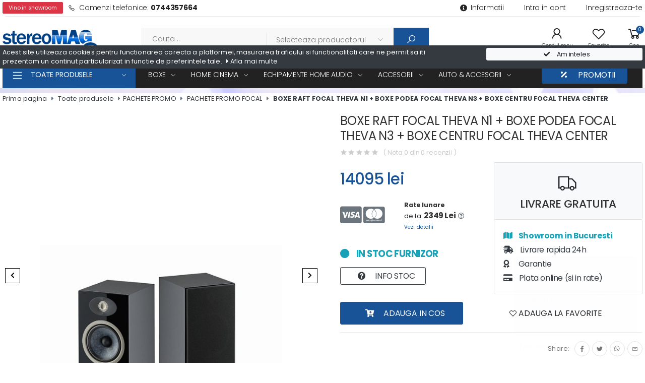

--- FILE ---
content_type: text/html; charset=UTF-8
request_url: https://www.stereomag.ro/toate-produsele/pachete-promo/boxe-raft-focal-theva-n1-boxe-podea-focal-theva-n3-boxe-centru-focal-theva-center-13031
body_size: 24965
content:
<!DOCTYPE html>
<html lang="ro">
    <head>
                        <script async src="https://www.googletagmanager.com/gtag/js?id=UA-40405206-1"></script>
        <script>
            window.dataLayer = window.dataLayer || [];
            function gtag(){dataLayer.push(arguments);}
            gtag('js', new Date());
            gtag('config', 'UA-40405206-1');
        </script>

                <script>(function(w,d,s,l,i){w[l]=w[l]||[];w[l].push({'gtm.start':
                    new Date().getTime(),event:'gtm.js'});var f=d.getElementsByTagName(s)[0],
                j=d.createElement(s),dl=l!='dataLayer'?'&l='+l:'';j.async=true;j.src=
                'https://www.googletagmanager.com/gtm.js?id='+i+dl;f.parentNode.insertBefore(j,f);
            })(window,document,'script','dataLayer', 'GTM-52BNPL8');</script>

        <meta charset="utf-8">
        <meta name="viewport" content="width=device-width, initial-scale=1, maximum-scale=1, user-scalable=no">
        <meta name="csrf-token" content="V9V4TmVR75zD5fNoa18edo9lcIrZiUQGphZxb4u5">

        
        <title>BOXE RAFT  FOCAL THEVA N1 + BOXE PODEA FOCAL THEVA N3 + BOXE CENTRU FOCAL THEVA CENTER - Stereomag</title>

        <link rel="apple-touch-icon" sizes="120x120" href="/icons/favicon/stereomag/apple-touch-icon.png">
        <link rel="icon" type="image/png" sizes="32x32" href="/icons/favicon/stereomag/favicon-32x32.png">
        <link rel="icon" type="image/png" sizes="16x16" href="/icons/favicon/stereomag/favicon-16x16.png">
        <link rel="mask-icon" href="/icons/favicon/stereomag/safari-pinned-tab.svg" color="#5bbad5">
        <link rel="shortcut icon" href="/icons/favicon/stereomag/favicon.ico">
        <meta name="msapplication-TileColor" content="#da532c">
        <meta name="theme-color" content="#ffffff">

        <meta name="facebook-domain-verification" content="oazijmckpsdcm6eyxwid9n161b7c9r" />

        <meta property="og:locale" content="ro_RO" />
        <meta property="og:type" content="website" />
        <meta property="og:title" content="BOXE RAFT  FOCAL THEVA N1 + BOXE PODEA FOCAL THEVA N3 + BOXE CENTRU FOCAL THEVA CENTER - Stereomag">
        <meta property="og:description" content="Cumpara BOXE RAFT  FOCAL THEVA N1 + BOXE PODEA FOCAL THEVA N3 + BOXE CENTRU FOCAL THEVA CENTER de la Stereomag . Promotii zilnice!">
        <meta property="og:url" content="https://www.stereomag.ro/toate-produsele/pachete-promo/boxe-raft-focal-theva-n1-boxe-podea-focal-theva-n3-boxe-centru-focal-theva-center-13031" />
        <meta property="og:site_name" content="" />
        <meta property="og:image" content="https://www.stereomag.ro/storage/24280/conversions/48022820242443-13031-10579-full.jpg?m=04191709131488" />

        <meta name="description" content="Cumpara BOXE RAFT  FOCAL THEVA N1 + BOXE PODEA FOCAL THEVA N3 + BOXE CENTRU FOCAL THEVA CENTER de la Stereomag . Promotii zilnice!">
        <meta name="keywords" content="">

        <meta name="referrer" content="no-referrer-when-downgrade">

        <script src="/js/stereomag.js?id=218724819b163f3cf05e" defer></script>
        <script src="/js/stereomag_helpers.js?id=a34fcfcd733f2da8857f" defer></script>
        <script type="text/javascript" src="/carousel/java/FWDSISC.js"></script>
        <script type="text/javascript" src="/helpers/lazyload/lazyload.min.js"></script>
        <script type="text/javascript" src="//cdnjs.cloudflare.com/ajax/libs/jqueryui-touch-punch/0.2.3/jquery.ui.touch-punch.min.js" defer></script>


                    <script>
                !function(f,b,e,v,n,t,s)
                {if(f.fbq)return;n=f.fbq=function(){n.callMethod?
                    n.callMethod.apply(n,arguments):n.queue.push(arguments)};
                    if(!f._fbq)f._fbq=n;n.push=n;n.loaded=!0;n.version='2.0';
                    n.queue=[];t=b.createElement(e);t.async=!0;
                    t.src=v;s=b.getElementsByTagName(e)[0];
                    s.parentNode.insertBefore(t,s)}(window, document,'script',
                    'https://connect.facebook.net/en_US/fbevents.js');
                                                fbq('init', '805080770250448');
                                fbq('track', 'PageView');
            </script>
            <noscript><img height="1" width="1" style="display:none"
                           src="https://www.facebook.com/tr?id=805080770250448&ev=PageView&noscript=1"
                /></noscript>

        
        <script>
            (function(){
                ra_key = 'NO3P1EI5CTRDR4';
                ra_params = {
                    add_to_cart_button_id: 'add-product-in-cart',
                    price_label_id: 'product-price-label',
                };
                var ra = document.createElement("script"); ra.async = true; ra.src = "https://tracking.retargeting.biz/v3/rajs/" + ra_key + ".js";
                var s = document.getElementsByTagName("script")[0]; s.parentNode.insertBefore(ra,s);})();
        </script>

        <link rel="stylesheet" href="/helpers/swiper.min.css">

        <link rel="stylesheet" href="/assets/theme/stereomag/vendor/line-awesome/line-awesome/line-awesome/css/line-awesome.min.css">
        <link rel="stylesheet" href="/assets/theme/stereomag/css/plugins/magnific-popup/magnific-popup.css">
        <link rel="stylesheet" href="/assets/theme/stereomag/css/main-skin.css">
            <link rel="stylesheet" href="/assets/theme/stereomag/css/style.css">
        <link rel="stylesheet" href="/assets/theme/stereomag/css/color-theme.css">

        <link href="/css/stereomag.css?id=7c3eedea7687538e4037" rel="stylesheet">

        
        <meta name="theme-color" content="#185397" />

        <style type="text/css">
            :root {
                                                            --body-background-color: #ffffff;
                                                                                --website-container-background-color: #ffffff;
                                                                                --main-bg-color: #185397;
                                                                                --md-theme-default-primary: #2caef4;
                                                                                --md-theme-default-primary-on-background: #222222;
                                                                                --product-link-color: #222222;
                                                                                --footer-background-color: #222222;
                                                                                --svg-color: brightness(0) invert(0);
                                                                                --body-background-image: url("/media/sm-2023-bg-winter.jpg");
                                                }

            body {
                background-image: var(--body-background-image);
                background-position: top center;
                background-size: cover;
                background-repeat: no-repeat;
                background-attachment: fixed;
                background-color: var(--body-background-color);
            }

            .theme-color {
                background-color: var(--main-bg-color);
                color: #fff;
                border-color: var(--main-bg-color);
            }

            .theme-color a {
                color: #fff !important;
            }

            .theme-color-default {
                color: var(--md-theme-default-primary);
            }

            .theme-bg-default {
                background-color: var(--md-theme-default-primary);
            }

            .theme-color a.dropdown-item {
                color: #444444 !important;
            }
        </style>
    </head>

    <body id="anchor-up">
        <noscript><iframe src="https://www.googletagmanager.com/ns.html?id=GTM-52BNPL8" height="0" width="0" style="display:none;visibility:hidden"></iframe></noscript>
        <div id="app">
            <ui-trk></ui-trk>
            <cart-preview></cart-preview>
            <gdpr-notification inline-template>
                <div v-cloak v-if="!consentstatus" class="fixed-bottom w-100 bg-dark py-2 px-3 px-sm-0 text-white text-center cookie-consent-bottom-float">
                    <div class="container">
                        <div class="row justify-content-center">
                            <div class="col-12 col-sm-8 text-left">
                                Acest site utilizeaza cookies pentru functionarea corecta a platformei, masurarea traficului si functionalitati care ne permit sa iti prezentam un continut particularizat in functie de preferintele tale.
                                <a href="javascript:;" class="d-none d-sm-inline text-light pl-2" @click="readmore()"><i class="fa fa-caret-right"></i> Afla mai multe</a>
                            </div>
                            <div class="col-12 col-sm-3 offset-lg-1">
                                <button class="btn btn-light btn-block mt-2 mt-sm-0 py-0 py-1" @click="accept()"><i class="fa fa-check"></i> Am inteles</button>
                            </div>
                        </div>
                    </div>
                </div>
            </gdpr-notification>
            <gdpr-popup inline-template>
                <div class="modal fade" id="gdprModal" role="dialog" v-cloak>
                    <div class="modal-dialog modal-lg" role="document">
                        <div class="modal-content" style="max-height: 85vh">
                            <div class="modal-header">
                                <h5 class="m-0">Acordul pentru adaptarea continutului</h5>
                            </div>
                            <div class="modal-body" style="max-height: 350px; overflow: auto">
                                <div v-if="page === 'info'">
                                    Restrictii de varsta. Acest website este destinat persoanelor de peste 16 ani. Daca nu ai peste 16 ani, te rugam sa parasesti site-ul.&nbsp; VentiDue.ro&nbsp;utilizeaza fisiere de tip cookie pentru a personaliza si imbunatati experienta ta pe website-ul nostru. Te informam ca ne-am actualizat politicile cu cele mai recente modificari impuse de Regulamentul (UE) 2016/679 privind protectia persoanelor fizice in ceea ce priveste prelucrarea datelor cu caracter personal si privind libera circulatie a acestor date. Inainte de a continua navigarea pe website-ul nostru, te rugam sa aloci timpul necesar pentru a citi si intelege continutul Politicii de Cookies. In cazul in care ai nevoie de mai multe informatii si ele nu se regasesc mai jos, ne poti contacta la adresa <a href="/cdn-cgi/l/email-protection" class="__cf_email__" data-cfemail="3f5b5e4b5e114f4d504b5a5c4b5650517f5c564b464c57504f114d50">[email&#160;protected]</a>.&nbsp; Prin continuarea navigarii pe website-ul nostru, confirmi acceptarea utilizarii fisierelor de tip cookie conform Politicii de Cookies. Nu uita totusi ca poti modifica in orice moment setarile acestor fisiere cookie urmand instructiunile din Politica de Cookies. SUNT DE ACORD CU POLITICA DE COOKIES Pentru confortul dvs., puteți exprima acordul cu privire la cele de mai sus printr-un click pe butonul de mai jos. Desigur, puteți gestiona și consimțământul dvs. în secțiunea Politica de confidențialitate sau "Alte opțiuni". Nu uitați, acordul este voluntar. Avem grijă de intimitatea dvs., iar acordurile dvs. pot fi revocate în orice moment, ceea ce nu va afecta legalitatea prelucrării pe care o vom face înainte ca acestea să fie retrase. Aflați mai multe https://www.ventidue.ro. La această adresă vă puteți familiariza și cu lista partenerilor noștri.
                                </div>
                                <div v-if="page === 'options'">
                                    
                                    <!--
                                    <div class="custom-control custom-switch">
                                        <input type="checkbox" class="custom-control-input" disabled checked id="required-cookies">
                                        <label class="custom-control-label" for="required-cookies">Utilizare cookies (strict necesar)</label>
                                    </div>
                                    <div class="custom-control custom-switch">
                                        <input type="checkbox" class="custom-control-input" id="marketing-cookies" v-model="marketingCookies">
                                        <label class="custom-control-label" for="marketing-cookies">Cookies Marketing</label>
                                    </div>
                                    -->
                                    <div class="row">
                                        <div class="col-lg-8 col-md-7 col-sm-6 col-12 mb-3">
                                            <div class="pl-3">
                                                <div ref="info-general1" v-if="whatinfo == 'general1'">
                                                    Cand vizitezi orice website, acesta s-ar putea sa stocheze sau sa extraga anumite informatii din browser-ul tau, in special prin cookie-uri. Aceste informatii pot fi despre tine, despre preferintele tale sau despre dispozitivul tau si sunt folosite pentru a-ti oferi o experienta mai buna. Informatiile nu te identifica pe tine direct, dar iti pot oferi o experiența web personalizata.
                                                </div>
                                                <div ref="info-general2" v-if="whatinfo == 'general2'">
                                                    Aceste cookie-uri sunt necesare pentru functionarea website-ului si nu pot fi oprite din sistemul nostru. Ele sunt, de obicei, facute pentru a raspunde numai actiunilor facute de tine: alegerea setarilor de confidentialitate, intrarea in cont sau completarea unor formulare. Poti alege sa setezi ca browserul tau sa blocheze sau sa te alerteze in legatura cu aceste cookie-uri, dar asta va insemna că anumite sectiuni ale website-ului nu vor functiona. Aceste cookie-uri nu vor stoca informatii care te pot identifica personal.
                                                </div>
                                                <div v-for="thirdparty in thirdparties" :ref="'info-' + thirdparty" v-if="whatinfo == thirdparty">
                                                    Site-ul nostru foloseste serviciile urmatoarelor terte parti in scopul oferirii de functionalitati, pentru analiza si pentru publicitate. Este posibil ca aceste terte parti sa seteze si sa foloseasca cookies si/sau tehnologii similare pe website-urile lor. Pentru mai multe detalii, consulta politicile de protectie a datelor precum si ghidurile de administrare a preferintelor utilizatorilor si posibilitatile de dezactivare oferite de companiile care gestioneaza aceste servicii, dupa caz:
                                                    <br />
                                                    <div class="custom-control custom-switch mt-2">
                                                        <input type="checkbox" class="custom-control-input" :id="'mkcookie-' + thirdparty" value="1" checked>
                                                        <label class="custom-control-label" :for="'mkcookie-' + thirdparty">{{ thirdparty }}</label>
                                                    </div>
                                                </div>
                                            </div>
                                        </div>
                                        <div class="col-lg-4 col-md-5 col-sm-6 col-12 border-right">
                                            <button class="btn btn-block text-left btn-sm pt-2 pb-2" :class="whatinfo == 'general1' ? 'btn-dark' : 'btn-light'" @click="readinfo('general1')">Modul în care utilizăm cookie-uri</button>
                                            <button class="btn btn-block text-left btn-sm pt-2 pb-2" :class="whatinfo == 'general2' ? 'btn-dark' : 'btn-light'" @click="readinfo('general2')">Cookie-uri strict necesare</button>
                                            <button v-for="thirdparty in thirdparties" class="btn btn-block text-left btn-sm pt-2 pb-2" :class="whatinfo == thirdparty ? 'btn-dark' : 'btn-light'" @click="readinfo(thirdparty)">{{ thirdparty }}</button>
                                        </div>
                                    </div>
                                </div>
                            </div>

                            <div class="modal-footer">
                                <div v-if="page === 'info'">
                                    <button type="button" class="btn btn-secondary" @click="page = 'options'">
                                        ALTE OPTIUNI
                                    </button>
                                    <button type="button" class="btn btn-danger" data-dismiss="modal" @click="accept()">
                                        ACCEPT
                                    </button>
                                </div>
                                <div v-if="page === 'options'">
                                    <button type="button" class="btn btn-secondary" @click="page = 'info'">
                                        INAPOI
                                    </button>
                                    <button type="button" class="btn btn-danger" data-dismiss="modal" @click="accept()">
                                        ACCEPT
                                    </button>
                                </div>
                            </div>
                        </div>
                    </div>
                </div>
            </gdpr-popup>

                                                                    <header class="header header-12 sticky-header">
    <div class="header-top">
        <div class="container">
            <div class="header-left">
                <a href="/showroom" class="btn btn-danger btn-sm mr-3">Vino in showroom</a>
                <a href="tel:0744357664" class="product-link-color"><i class="icon-phone"></i><span class="d-none d-md-inline">Comenzi telefonice:&nbsp;</span><span class="font-weight-bold">0744357664</span></a>
            </div><!-- End .header-left -->

            <div class="header-right pull-right">

                <ul class="d-none d-md-block top-menu py-2">
                    <li>
                        <a href="javascript:;">&nbsp;</a>
                        <ul class="dropdown-links">
                            <li><a href="/info" class="product-link-color"><i class="fa fa-info-circle"></i> Informatii</a></li>
                                                                                        <li><a href="/my-account" class="product-link-color">Intra in cont</a></li>
                                <li><a href="/my-account" class="product-link-color">Inregistreaza-te</a></li>
                                                    </ul>
                    </li>
                </ul><!-- End .top-menu -->

                <ul class="d-block d-md-none top-menu pull-right">
                    <li>
                        <a href="/my-account" class="product-link-color pr-1"><i class="far fa-user fa-1_9x"></i></a>
                        <a href="/info" class="product-link-color"><i class="far fa-question-circle fa-1_9x"></i></a>
                    </li>
                </ul>

            </div><!-- End .header-right -->

        </div><!-- End .container -->
    </div><!-- End .header-top -->

    <div class="header-middle">
        <div class="container">
            <div class="header-left">
                <button class="mobile-menu-toggler text-white">
                    <div class="small">MENIU</div>
                    <i class="icon-bars"></i>
                </button>

                                    <a class="logo" href="/"><img src="/logo_stereomag.png" class="img-fluid m-2 m-sm-0" alt=""></a>
                            </div><!-- End .header-left -->

            <div class="header-right">
                <div class="header-search header-search-extended header-search-visible header-search-no-radius">
                    <a href="#" class="search-toggle" role="button"><i class="icon-search"></i></a>
                    <form action="/filter/toate-produsele" method="get">
                        <div class="header-search-wrapper search-wrapper-wide">
                            <div class="d-inline">
                                <auto-complete name="search" placeholder="Cauta .." classes="form-control" :positionIndex="0" id="query"/>
                            </div>
                            <div class="select-custom">
                                <select id="cat" name="cat" onchange="window.location.href = '/manufacturer/' + this.value">
                                    <option value="">Selecteaza producatorul</option>
                                                                            <option value="172_AAVIK ACOUSTICS">AAVIK ACOUSTICS</option>
                                                                            <option value="164_ACCUPHASE">ACCUPHASE</option>
                                                                            <option value="165_ACOUSTIC ENERGY">ACOUSTIC ENERGY</option>
                                                                            <option value="130_ACOUSTIC RESEARCH">ACOUSTIC RESEARCH</option>
                                                                            <option value="206_AKAI">AKAI</option>
                                                                            <option value="1_AKG">AKG</option>
                                                                            <option value="2_ALFATEC">ALFATEC</option>
                                                                            <option value="3_ALPINE">ALPINE</option>
                                                                            <option value="5_AMPHION">AMPHION</option>
                                                                            <option value="141_AMPIRE">AMPIRE</option>
                                                                            <option value="151_ANTHEM">ANTHEM</option>
                                                                            <option value="133_APART">APART</option>
                                                                            <option value="4_ARCAM">ARCAM</option>
                                                                            <option value="6_AS CONNECT">AS CONNECT</option>
                                                                            <option value="198_ATECA">ATECA</option>
                                                                            <option value="200_ATOLL">ATOLL</option>
                                                                            <option value="7_AUDI">AUDI</option>
                                                                            <option value="155_AUDIO ANALOGUE">AUDIO ANALOGUE</option>
                                                                            <option value="129_AUDIO PRO">AUDIO PRO</option>
                                                                            <option value="167_AUDIOQUEST">AUDIOQUEST</option>
                                                                            <option value="162_AUDIOVECTOR">AUDIOVECTOR</option>
                                                                            <option value="8_AUDIOVOX">AUDIOVOX</option>
                                                                            <option value="201_AUDISON">AUDISON</option>
                                                                            <option value="235_AUNE">AUNE</option>
                                                                            <option value="9_AURUM">AURUM</option>
                                                                            <option value="10_AUTOPAGE">AUTOPAGE</option>
                                                                            <option value="218_AVF GROUP">AVF GROUP</option>
                                                                            <option value="146_BC ACOUSTIQUE">BC ACOUSTIQUE</option>
                                                                            <option value="11_BEHRINGER">BEHRINGER</option>
                                                                            <option value="12_BELTRONICS">BELTRONICS</option>
                                                                            <option value="226_BLACK CONNECT">BLACK CONNECT</option>
                                                                            <option value="234_BLACK CONNECT">BLACK CONNECT</option>
                                                                            <option value="122_BLACK RHODIUM">BLACK RHODIUM</option>
                                                                            <option value="13_BLAUPUNKT">BLAUPUNKT</option>
                                                                            <option value="157_BLUE AURA">BLUE AURA</option>
                                                                            <option value="14_BMW">BMW</option>
                                                                            <option value="152_BOSE">BOSE</option>
                                                                            <option value="15_BOSS AUDIO">BOSS AUDIO</option>
                                                                            <option value="197_BOSTON ACOUSTICS">BOSTON ACOUSTICS</option>
                                                                            <option value="136_BOWERS &amp; WILKINS">BOWERS &amp; WILKINS</option>
                                                                            <option value="137_BRYSTON">BRYSTON</option>
                                                                            <option value="117_BULL AUDIO">BULL AUDIO</option>
                                                                            <option value="16_BURY">BURY</option>
                                                                            <option value="148_CALIBER">CALIBER</option>
                                                                            <option value="144_CANTON">CANTON</option>
                                                                            <option value="17_CARTEK">CARTEK</option>
                                                                            <option value="18_CHEVROLET">CHEVROLET</option>
                                                                            <option value="170_CHORD">CHORD</option>
                                                                            <option value="196_CHORD CABLE">CHORD CABLE</option>
                                                                            <option value="20_CHRYSLER">CHRYSLER</option>
                                                                            <option value="19_CITROEN">CITROEN</option>
                                                                            <option value="21_CLARION">CLARION</option>
                                                                            <option value="153_COCKTAIL AUDIO">COCKTAIL AUDIO</option>
                                                                            <option value="233_CORAL">CORAL</option>
                                                                            <option value="192_CREEK AUDIO">CREEK AUDIO</option>
                                                                            <option value="22_CRUNCH">CRUNCH</option>
                                                                            <option value="120_DACIA">DACIA</option>
                                                                            <option value="23_DALI">DALI</option>
                                                                            <option value="188_DAVIS ACOUSTICS">DAVIS ACOUSTICS</option>
                                                                            <option value="217_DAYTON AUDIO">DAYTON AUDIO</option>
                                                                            <option value="142_DB TECHNOLOGIES">DB TECHNOLOGIES</option>
                                                                            <option value="132_DEFINITIVE TECHNOLOGY">DEFINITIVE TECHNOLOGY</option>
                                                                            <option value="24_DENON">DENON</option>
                                                                            <option value="182_DENSEN">DENSEN</option>
                                                                            <option value="26_DIETZ">DIETZ</option>
                                                                            <option value="27_DIGITAL DYNAMIC">DIGITAL DYNAMIC</option>
                                                                            <option value="154_DLS">DLS</option>
                                                                            <option value="28_DODGE">DODGE</option>
                                                                            <option value="189_DOMETIC">DOMETIC</option>
                                                                            <option value="176_DOSS AUDIO">DOSS AUDIO</option>
                                                                            <option value="181_DUAL">DUAL</option>
                                                                            <option value="29_DYNAMAT">DYNAMAT</option>
                                                                            <option value="30_DYNAVOICE">DYNAVOICE</option>
                                                                            <option value="202_DYNAVOX">DYNAVOX</option>
                                                                            <option value="31_EAGLE CABLE">EAGLE CABLE</option>
                                                                            <option value="32_EAGLEMASTER">EAGLEMASTER</option>
                                                                            <option value="159_EDWARDS">EDWARDS</option>
                                                                            <option value="33_EGO">EGO</option>
                                                                            <option value="194_ELECTROCOMPANIET">ELECTROCOMPANIET</option>
                                                                            <option value="134_ELIPSON">ELIPSON</option>
                                                                            <option value="178_ELTAX">ELTAX</option>
                                                                            <option value="34_ESCORT">ESCORT</option>
                                                                            <option value="210_ESOTERIC">ESOTERIC</option>
                                                                            <option value="193_EXPOSURE">EXPOSURE</option>
                                                                            <option value="119_EZETIL">EZETIL</option>
                                                                            <option value="35_FOCAL">FOCAL</option>
                                                                            <option value="38_FORD">FORD</option>
                                                                            <option value="36_GARMIN">GARMIN</option>
                                                                            <option value="211_GAS AUDIO">GAS AUDIO</option>
                                                                            <option value="37_GERMAN MAESTRO">GERMAN MAESTRO</option>
                                                                            <option value="225_GOLDKABEL">GOLDKABEL</option>
                                                                            <option value="39_GROUND ZERO">GROUND ZERO</option>
                                                                            <option value="40_GUARD">GUARD</option>
                                                                            <option value="41_HARMAN KARDON">HARMAN KARDON</option>
                                                                            <option value="42_HECO">HECO</option>
                                                                            <option value="43_HELIX">HELIX</option>
                                                                            <option value="44_HERTZ">HERTZ</option>
                                                                            <option value="45_HIFONICS">HIFONICS</option>
                                                                            <option value="47_HONDA">HONDA</option>
                                                                            <option value="46_HYUNDAI">HYUNDAI</option>
                                                                            <option value="49_IN PHASE">IN PHASE</option>
                                                                            <option value="185_INAKUSTIK">INAKUSTIK</option>
                                                                            <option value="195_INDIANA LINE">INDIANA LINE</option>
                                                                            <option value="48_INFINITY">INFINITY</option>
                                                                            <option value="208_INTEGRA">INTEGRA</option>
                                                                            <option value="183_ION AUDIO">ION AUDIO</option>
                                                                            <option value="50_JAMO">JAMO</option>
                                                                            <option value="51_JBL">JBL</option>
                                                                            <option value="52_JUICE">JUICE</option>
                                                                            <option value="53_JVC">JVC</option>
                                                                            <option value="54_KEF AUDIO">KEF AUDIO</option>
                                                                            <option value="55_KENWOOD">KENWOOD</option>
                                                                            <option value="56_KIA">KIA</option>
                                                                            <option value="57_KICKER">KICKER</option>
                                                                            <option value="58_KLIPSCH">KLIPSCH</option>
                                                                            <option value="59_LAND ROVER">LAND ROVER</option>
                                                                            <option value="62_LEEMA ACOUSTICS">LEEMA ACOUSTICS</option>
                                                                            <option value="180_LENCO">LENCO</option>
                                                                            <option value="124_LEXUS">LEXUS</option>
                                                                            <option value="60_LG">LG</option>
                                                                            <option value="147_LIGHTNING AUDIO">LIGHTNING AUDIO</option>
                                                                            <option value="212_LYNGDORF">LYNGDORF</option>
                                                                            <option value="63_MAAT">MAAT</option>
                                                                            <option value="64_MAC AUDIO">MAC AUDIO</option>
                                                                            <option value="65_MACROM">MACROM</option>
                                                                            <option value="66_MAGNAT">MAGNAT</option>
                                                                            <option value="67_MARANTZ">MARANTZ</option>
                                                                            <option value="160_MAXELL">MAXELL</option>
                                                                            <option value="68_MAZDA">MAZDA</option>
                                                                            <option value="69_MERCEDES BENZ">MERCEDES BENZ</option>
                                                                            <option value="171_MERIDIAN">MERIDIAN</option>
                                                                            <option value="115_META">META</option>
                                                                            <option value="70_MINI COOPER">MINI COOPER</option>
                                                                            <option value="71_MISSION">MISSION</option>
                                                                            <option value="72_MITSUBISHI">MITSUBISHI</option>
                                                                            <option value="73_MONITOR AUDIO">MONITOR AUDIO</option>
                                                                            <option value="177_MOREL">MOREL</option>
                                                                            <option value="74_MTX AUDIO">MTX AUDIO</option>
                                                                            <option value="161_MUSICAL FIDELITY">MUSICAL FIDELITY</option>
                                                                            <option value="175_MUZO">MUZO</option>
                                                                            <option value="75_NAD">NAD</option>
                                                                            <option value="213_NAIM">NAIM</option>
                                                                            <option value="76_NAVON">NAVON</option>
                                                                            <option value="187_NEOTECH">NEOTECH</option>
                                                                            <option value="77_NEXT BASE">NEXT BASE</option>
                                                                            <option value="78_NISSAN">NISSAN</option>
                                                                            <option value="168_NORDOST">NORDOST</option>
                                                                            <option value="121_NORSTONE">NORSTONE</option>
                                                                            <option value="79_NOVERO">NOVERO</option>
                                                                            <option value="207_NUMARK ">NUMARK </option>
                                                                            <option value="220_NUPRIME">NUPRIME</option>
                                                                            <option value="118_OEHLBACH">OEHLBACH</option>
                                                                            <option value="80_OEM">OEM</option>
                                                                            <option value="81_ONKYO">ONKYO</option>
                                                                            <option value="82_OPEL">OPEL</option>
                                                                            <option value="149_OPPO">OPPO</option>
                                                                            <option value="83_PARADIGM">PARADIGM</option>
                                                                            <option value="84_PARROT">PARROT</option>
                                                                            <option value="85_PEUGEOT">PEUGEOT</option>
                                                                            <option value="86_PIONEER">PIONEER</option>
                                                                            <option value="131_PMC">PMC</option>
                                                                            <option value="205_POLK AUDIO">POLK AUDIO</option>
                                                                            <option value="169_PRIMARE">PRIMARE</option>
                                                                            <option value="158_PRO-JECT">PRO-JECT</option>
                                                                            <option value="87_PROSON">PROSON</option>
                                                                            <option value="166_PSYC TORRE">PSYC TORRE</option>
                                                                            <option value="88_PYLE">PYLE</option>
                                                                            <option value="89_PYRAMID">PYRAMID</option>
                                                                            <option value="163_Q ACOUSTICS">Q ACOUSTICS</option>
                                                                            <option value="190_QUAD">QUAD</option>
                                                                            <option value="90_QUADRAL">QUADRAL</option>
                                                                            <option value="91_RENAULT">RENAULT</option>
                                                                            <option value="140_REVO">REVO</option>
                                                                            <option value="138_ROCKFORD FOSGATE">ROCKFORD FOSGATE</option>
                                                                            <option value="214_ROSE">ROSE</option>
                                                                            <option value="92_ROTEL">ROTEL</option>
                                                                            <option value="107_RUARK">RUARK</option>
                                                                            <option value="135_RUARK">RUARK</option>
                                                                            <option value="222_SANUS">SANUS</option>
                                                                            <option value="173_SCANSONIC">SCANSONIC</option>
                                                                            <option value="93_SEAT">SEAT</option>
                                                                            <option value="150_SENNHEISER">SENNHEISER</option>
                                                                            <option value="94_SILENT COAT">SILENT COAT</option>
                                                                            <option value="95_SKODA">SKODA</option>
                                                                            <option value="221_SMSL">SMSL</option>
                                                                            <option value="229_SOMMER CABLE">SOMMER CABLE</option>
                                                                            <option value="231_SONITUS">SONITUS</option>
                                                                            <option value="145_SONOS">SONOS</option>
                                                                            <option value="96_SONY">SONY</option>
                                                                            <option value="174_SOUNDMAGIC">SOUNDMAGIC</option>
                                                                            <option value="116_SPAL">SPAL</option>
                                                                            <option value="204_SPENDOR">SPENDOR</option>
                                                                            <option value="97_STANDARDPLAST">STANDARDPLAST</option>
                                                                            <option value="209_STINGER">STINGER</option>
                                                                            <option value="236_SUMVISION">SUMVISION</option>
                                                                            <option value="123_SUPRA">SUPRA</option>
                                                                            <option value="98_SYSTEM FIDELITY">SYSTEM FIDELITY</option>
                                                                            <option value="216_TAD">TAD</option>
                                                                            <option value="126_TAGA HARMONY">TAGA HARMONY</option>
                                                                            <option value="99_TANGENT">TANGENT</option>
                                                                            <option value="100_TANNOY">TANNOY</option>
                                                                            <option value="184_TEAC">TEAC</option>
                                                                            <option value="219_TECHLINK">TECHLINK</option>
                                                                            <option value="186_TELLURIUM">TELLURIUM</option>
                                                                            <option value="101_THUNDER">THUNDER</option>
                                                                            <option value="102_TOMAHAWK">TOMAHAWK</option>
                                                                            <option value="224_TONAR">TONAR</option>
                                                                            <option value="227_TONAR">TONAR</option>
                                                                            <option value="223_TOPPING">TOPPING</option>
                                                                            <option value="103_TOYOTA">TOYOTA</option>
                                                                            <option value="125_TRIANGLE">TRIANGLE</option>
                                                                            <option value="230_TRIODE">TRIODE</option>
                                                                            <option value="139_ULTRA DRIVE">ULTRA DRIVE</option>
                                                                            <option value="104_VALOR">VALOR</option>
                                                                            <option value="191_VAN DEN HUL">VAN DEN HUL</option>
                                                                            <option value="203_VIBE">VIBE</option>
                                                                            <option value="232_VICOUSTIC">VICOUSTIC</option>
                                                                            <option value="237_VINCENT">VINCENT</option>
                                                                            <option value="105_VIPER">VIPER</option>
                                                                            <option value="106_VISION">VISION</option>
                                                                            <option value="156_VOCAL-STAR">VOCAL-STAR</option>
                                                                            <option value="199_VOICE KRAFT">VOICE KRAFT</option>
                                                                            <option value="108_VW">VW</option>
                                                                            <option value="109_WAECO">WAECO</option>
                                                                            <option value="127_WATERFALL">WATERFALL</option>
                                                                            <option value="111_WHARFEDALE">WHARFEDALE</option>
                                                                            <option value="215_WIIM">WIIM</option>
                                                                            <option value="112_WINTEC">WINTEC</option>
                                                                            <option value="114_WITSON">WITSON</option>
                                                                            <option value="128_WORK PRO CA">WORK PRO CA</option>
                                                                            <option value="228_XINDAK">XINDAK</option>
                                                                            <option value="113_YAMAHA">YAMAHA</option>
                                                                    </select>
                            </div><!-- End .select-custom -->
                            <button class="btn btn-primary" type="submit"><i class="icon-search"></i></button>
                        </div><!-- End .header-search-wrapper -->
                    </form>
                </div><!-- End .header-search -->

                <div class="header-dropdown-link">
                    <div class="account">
                        <a href="/my-account" title="Contul meu" class="d-none d-md-block text-center additional-link-color">
                            <div class="icon">
                                <i class="icon-user"></i>
                            </div>
                            <p class="additional-link-color" style="white-space: nowrap">Contul meu</p>
                        </a>
                    </div><!-- End .compare-dropdown -->

                    <div class="search-icon" style="display: none">
                        <a href="javascript:;" onclick="$('.mobile-search-bar').toggleClass('d-block d-none')" title="Cautare" class=" additional-link-color">
                            <div class="icon text-center">
                                <i class="icon-search"></i>
                            </div>
                            <p class="additional-link-color">Cautare</p>
                        </a>
                    </div><!-- End .compare-dropdown -->

                    <div class="wishlist">
                        <a href="/favorites" title="Wishlist" class=" additional-link-color">
                            <div class="icon">
                                <i class="icon-heart-o"></i>
                                <span class="wishlist-count favorite-number badge  d-none">0</span>
                            </div>
                            <p class="additional-link-color">Favorite</p>
                        </a>
                    </div><!-- End .compare-dropdown -->

                    <div class="dropdown cart-dropdown">
                        <a href="/cart" class="dropdown-toggle additional-link-color">
                            <div class="icon">
                                <i class="icon-shopping-cart"></i>
                                <span class="cart-count cart-number-items">0</span>
                            </div>
                            <p class="text-capitalize additional-link-color">Cos</p>
                        </a>
                    </div><!-- End .cart-dropdown -->

                </div>
            </div><!-- End .header-right -->
        </div><!-- End .container -->
        <div class="d-block d-md-none mobile-search-bar">
            <div class="container">
                <form action="/toate-produsele" method="get" class="w-100 px-3">
                    <auto-complete name="search" placeholder="Cauta.." :positionIndex="0" id="top-search-bar" classes="form-control py-1 mb-3"/>
                </form>
            </div>
        </div>
    </div><!-- End .header-middle -->

    <div class="header-bottom">
        <div class="container">
            <div class="footer-bg-color" style="display: flex; width: 100%;">
                <div class="header-left">
                    <div class="dropdown category-dropdown">
                        <a href="#" class="dropdown-toggle" role="button" data-toggle="dropdown" aria-haspopup="true" aria-expanded="false" data-display="static" title="TOATE PRODUSELE">TOATE PRODUSELE</a>

                        <div class="dropdown-menu">
                            <nav class="side-nav">
                                <ul class="menu-vertical sf-arrows">
                                    
                                                                                                                        <li><a href="/boxe-audio">BOXE</a></li>
                                                                                    <li><a href="/home-cinema">HOME CINEMA</a></li>
                                                                                    <li><a href="/receivere-av">ECHIPAMENTE HOME AUDIO</a></li>
                                                                                    <li><a href="/pachete-promo-av" class="text-warning font-weight-bold">PACHETE PROMO AV</a></li>
                                                                                    <li><a href="/cabluri-audio">ACCESORII</a></li>
                                                                                    <li><a href="/navigatii-auto-dedicate">AUTO &amp; ACCESORII</a></li>
                                                                            
                                    
                                </ul><!-- End .menu-vertical -->
                            </nav><!-- End .side-nav -->
                        </div><!-- End .dropdown-menu -->
                    </div><!-- End .category-dropdown -->
                </div><!-- End .header-left -->

                <div class="header-center">

                    <top-navigation inline-template>
                        <nav class="main-nav">
                            <ul class="menu sf-arrows">

                                
                                                                    <li class="megamenu-container">
        <a href="/boxe-audio" class="sf-with-ul">BOXE</a>

        <div class="megamenu">
            <div class="row no-gutters">

                <div class="col-md-9">
                    <div class="menu-col">
                        <div class="row">

                                                                                            <div class="col-md-4">
                                    <div class="menu-title">BOXE</div>
                                    <ul>
                                                                                                                                                                                    <li><a href="/boxe-podea">BOXE PODEA</a></li>
                                                                                                    <li><a href="/boxe-raft">BOXE RAFT</a></li>
                                                                                                    <li><a href="/boxe-centru">BOXE CENTRU</a></li>
                                                                                                    <li><a href="/boxe-exterior">BOXE EXTERIOR</a></li>
                                                                                                    <li><a href="/boxe-tavan-perete">BOXE TAVAN / PERETE</a></li>
                                                                                                    <li><a href="/boxe-sateliti">BOXE SATELITI</a></li>
                                                                                                    <li><a href="/boxe-active">BOXE ACTIVE</a></li>
                                                                                                    <li><a href="/boxe-profesionale">BOXE PROFESIONALE</a></li>
                                                                                                    <li><a href="/boxe-wireless">BOXE WIRELESS</a></li>
                                                                                                    <li><a href="/subwoofere-audio">SUBWOOFERE AUDIO</a></li>
                                                                                                    <li><a href="/sisteme-boxe-51-audio">SISTEME 5.1</a></li>
                                                                                                                                                                        </ul>
                                </div><!-- End .col-md-6 -->
                                                                <div class="col-md-4">
                                    <div class="menu-title">PRODUCATORI</div>
                                    <ul>
                                                                                                                                                                                    <li><a href="/boxe-audio?filter=manufacturer-Producator_165-ACOUSTIC ENERGY">ACOUSTIC ENERGY</a></li>
                                                                                                    <li><a href="/boxe-audio?filter=manufacturer-Producator_130-ACOUSTIC RESEARCH">ACOUSTIC RESEARCH</a></li>
                                                                                                    <li><a href="/boxe-audio?filter=manufacturer-Producator_5-AMPHION">AMPHION</a></li>
                                                                                                    <li><a href="/boxe-audio?filter=manufacturer-Producator_133-APART">APART</a></li>
                                                                                                    <li><a href="/boxe-audio?filter=manufacturer-Producator_8-AUDIOVOX">AUDIOVOX</a></li>
                                                                                                    <li><a href="/boxe-audio?filter=manufacturer-Producator_9-AURUM">AURUM</a></li>
                                                                                                    <li><a href="/boxe-audio?filter=manufacturer-Producator_11-BEHRINGER">BEHRINGER</a></li>
                                                                                                    <li><a href="/boxe-audio?filter=manufacturer-Producator_13-BLAUPUNKT">BLAUPUNKT</a></li>
                                                                                                                                                                        </ul>
                                </div><!-- End .col-md-6 -->
                                                                <div class="col-md-4">
                                    <div class="menu-title">RECOMANDARI</div>
                                    <ul>
                                                                                                                                                                                    <div class="row py-3 border-bottom">
                                                        <div class="col-3">
                                                            <a href="/boxe-podea/boxe-dynavoice-definition-df-8-ii-13176">
                                                                <img src="https://www.stereomag.ro/storage/24867/conversions/11030420259626-13176-10060-medium.jpg?m=04191765315619" class="img-fluid" alt="BOXE DYNAVOICE DEFINITION DF-8 II">
                                                            </a>
                                                        </div>
                                                        <div class="col-9">
                                                                                                                            <a href="/boxe-audio?filter=manufacturer-Producator_30-DYNAVOICE"><h6 class="text-muted mb-2">DYNAVOICE</h6></a>
                                                                                                                        <a href="/boxe-podea/boxe-dynavoice-definition-df-8-ii-13176"><h6 class="mb-2">BOXE DYNAVOICE DEFINITION DF-8 II</h6></a>
                                                                                                                            <div>
                                                                    <span class="font-weight-bold pr-3">4999&nbsp;lei</span>
                                                                    <span class="strikethrough">6499&nbsp;lei</span>
                                                                </div>
                                                                                                                    </div>
                                                    </div>
                                                                                                    <div class="row py-3 border-bottom">
                                                        <div class="col-3">
                                                            <a href="/boxe-podea/boxe-podea-dynavoice-definition-df-8-7487">
                                                                <img src="https://www.stereomag.ro/storage/8490/conversions/Boxe-podea-Dynavoice-Definition-DF-8-1-medium.jpg?m=04191765315698" class="img-fluid" alt="Boxe podea Dynavoice Definition DF-8">
                                                            </a>
                                                        </div>
                                                        <div class="col-9">
                                                                                                                            <a href="/boxe-audio?filter=manufacturer-Producator_30-DYNAVOICE"><h6 class="text-muted mb-2">DYNAVOICE</h6></a>
                                                                                                                        <a href="/boxe-podea/boxe-podea-dynavoice-definition-df-8-7487"><h6 class="mb-2">Boxe podea Dynavoice Definition DF-8</h6></a>
                                                                                                                            <div>
                                                                    <span class="font-weight-bold pr-3">4699&nbsp;lei</span>
                                                                    <span class="strikethrough">5999&nbsp;lei</span>
                                                                </div>
                                                                                                                    </div>
                                                    </div>
                                                                                                    <div class="row py-3 ">
                                                        <div class="col-3">
                                                            <a href="/boxe-podea/boxa-podea-dali-oberon-7-10611">
                                                                <img src="https://www.stereomag.ro/storage/16700/conversions/Boxe-podea-Dali-Oberon-7-1-medium.jpg?m=04191765315673" class="img-fluid" alt="Boxa podea Dali Oberon 7">
                                                            </a>
                                                        </div>
                                                        <div class="col-9">
                                                                                                                            <a href="/boxe-audio?filter=manufacturer-Producator_23-DALI"><h6 class="text-muted mb-2">DALI</h6></a>
                                                                                                                        <a href="/boxe-podea/boxa-podea-dali-oberon-7-10611"><h6 class="mb-2">Boxa podea Dali Oberon 7</h6></a>
                                                                                                                            <div>
                                                                    <span class="font-weight-bold pr-3">2599&nbsp;lei</span>
                                                                    <span class="strikethrough">3250&nbsp;lei</span>
                                                                </div>
                                                                                                                    </div>
                                                    </div>
                                                                                                                                                                        </ul>
                                </div><!-- End .col-md-6 -->
                                                            
                        </div><!-- End .row -->
                    </div><!-- End .menu-col -->
                </div><!-- End .col-md-8 -->

                                    <div class="col-md-3 py-5">
                        <div class="banner banner-overlay">
                            <a href="javascript:;" class="banner banner-menu">
                                <!--<img src="/assets/theme/stereomag/images/menu/banner-1.jpg" alt="Banner">-->
                                <img src="https://alpha2.stereomag.ro/media/cover_boxe.jpg" alt="BOXE">
                            </a>
                        </div><!-- End .banner banner-overlay -->
                    </div><!-- End .col-md-4 -->
                
            </div><!-- End .row -->
        </div><!-- End .megamenu megamenu-md -->

    </li>
            <li class="megamenu-container">
        <a href="/home-cinema" class="sf-with-ul">HOME CINEMA</a>

        <div class="megamenu">
            <div class="row no-gutters">

                <div class="col-md-9">
                    <div class="menu-col">
                        <div class="row">

                                                                                            <div class="col-md-4">
                                    <div class="menu-title">HOME CINEMA</div>
                                    <ul>
                                                                                                                                                                                    <li><a href="/home-cinema">SISTEME HOME CINEMA</a></li>
                                                                                                    <li><a href="/soundbar">SOUNDBAR</a></li>
                                                                                                    <li><a href="/blu-ray-playere">BLU-RAY</a></li>
                                                                                                                                                                        </ul>
                                </div><!-- End .col-md-6 -->
                                                                <div class="col-md-4">
                                    <div class="menu-title">PRODUCATORI</div>
                                    <ul>
                                                                                                                                                                                    <li><a href="/home-cinema?filter=manufacturer-Producator_3-ALPINE">ALPINE</a></li>
                                                                                                    <li><a href="/home-cinema?filter=manufacturer-Producator_198-ATECA">ATECA</a></li>
                                                                                                    <li><a href="/home-cinema?filter=manufacturer-Producator_200-ATOLL">ATOLL</a></li>
                                                                                                    <li><a href="/home-cinema?filter=manufacturer-Producator_11-BEHRINGER">BEHRINGER</a></li>
                                                                                                    <li><a href="/home-cinema?filter=manufacturer-Producator_157-BLUE AURA">BLUE AURA</a></li>
                                                                                                    <li><a href="/home-cinema?filter=manufacturer-Producator_148-CALIBER">CALIBER</a></li>
                                                                                                    <li><a href="/home-cinema?filter=manufacturer-Producator_144-CANTON">CANTON</a></li>
                                                                                                    <li><a href="/home-cinema?filter=manufacturer-Producator_21-CLARION">CLARION</a></li>
                                                                                                                                                                        </ul>
                                </div><!-- End .col-md-6 -->
                                                                <div class="col-md-4">
                                    <div class="menu-title">RECOMANDARI</div>
                                    <ul>
                                                                                                                                                                                    <div class="row py-3 border-bottom">
                                                        <div class="col-3">
                                                            <a href="/pachete-promo-av/amplificator-integrat-exposure-3010s2d-boxe-de-raft-quad-z-2-10595">
                                                                <img src="https://www.stereomag.ro/storage/16630/conversions/Amplificator-Integrat-Exposure-3010s2d---Boxe-De-Raft-Quad-Z-2-10595-56529-medium.jpg?m=04191610473243" class="img-fluid" alt="Amplificator Integrat Exposure 3010S2D + Boxe de raft Quad Z-2">
                                                            </a>
                                                        </div>
                                                        <div class="col-9">
                                                                                                                            <a href="/home-cinema?filter=manufacturer-Producator_193-EXPOSURE"><h6 class="text-muted mb-2">EXPOSURE</h6></a>
                                                                                                                        <a href="/pachete-promo-av/amplificator-integrat-exposure-3010s2d-boxe-de-raft-quad-z-2-10595"><h6 class="mb-2">Amplificator Integrat Exposure 3010S2D + Boxe de raft Quad Z-2</h6></a>
                                                                                                                            <div>
                                                                    <span class="font-weight-bold">20457&nbsp;lei</span>
                                                                </div>
                                                                                                                    </div>
                                                    </div>
                                                                                                    <div class="row py-3 border-bottom">
                                                        <div class="col-3">
                                                            <a href="/pachete-promo-av/boxe-podea-dynavoice-challenger-m-65-ex-v4-amplificator-stereo-dac-incorporat-yamaha-a-s501-6974">
                                                                <img src="https://www.stereomag.ro/storage/6991/conversions/Boxe-Podea-Dynavoice-Challenger-M-65-Ex-V-4---Amplificator-Stereo-Dac-Incorporat-Yamaha-A-s501-6974-92906-medium.jpg?m=04191765315703" class="img-fluid" alt="Boxe Podea Dynavoice Challenger M-65 EX V.4 + Amplificator stereo Dac incorporat Yamaha A-S501">
                                                            </a>
                                                        </div>
                                                        <div class="col-9">
                                                                                                                            <a href="/home-cinema?filter=manufacturer-Producator_30-DYNAVOICE"><h6 class="text-muted mb-2">DYNAVOICE</h6></a>
                                                                                                                        <a href="/pachete-promo-av/boxe-podea-dynavoice-challenger-m-65-ex-v4-amplificator-stereo-dac-incorporat-yamaha-a-s501-6974"><h6 class="mb-2">Boxe Podea Dynavoice Challenger M-65 EX V.4 + Amplificator stereo Dac incorporat Yamaha A-S501</h6></a>
                                                                                                                            <div>
                                                                    <span class="font-weight-bold pr-3">4998&nbsp;lei</span>
                                                                    <span class="strikethrough">7499&nbsp;lei</span>
                                                                </div>
                                                                                                                    </div>
                                                    </div>
                                                                                                    <div class="row py-3 ">
                                                        <div class="col-3">
                                                            <a href="/pick-up-turntable/pick-up-yamaha-musiccast-vinyl-500-10573">
                                                                <img src="https://www.stereomag.ro/storage/16501/conversions/Pick-up-Yamaha-MusicCast-VINYL-500-1-medium.jpg?m=04191765315672" class="img-fluid" alt="Pick-up Yamaha MusicCast VINYL 500">
                                                            </a>
                                                        </div>
                                                        <div class="col-9">
                                                                                                                            <a href="/home-cinema?filter=manufacturer-Producator_113-YAMAHA"><h6 class="text-muted mb-2">YAMAHA</h6></a>
                                                                                                                        <a href="/pick-up-turntable/pick-up-yamaha-musiccast-vinyl-500-10573"><h6 class="mb-2">Pick-up Yamaha MusicCast VINYL 500</h6></a>
                                                                                                                            <div>
                                                                    <span class="font-weight-bold pr-3">2999&nbsp;lei</span>
                                                                    <span class="strikethrough">3599&nbsp;lei</span>
                                                                </div>
                                                                                                                    </div>
                                                    </div>
                                                                                                                                                                        </ul>
                                </div><!-- End .col-md-6 -->
                                                            
                        </div><!-- End .row -->
                    </div><!-- End .menu-col -->
                </div><!-- End .col-md-8 -->

                                    <div class="col-md-3 py-5">
                        <div class="banner banner-overlay">
                            <a href="javascript:;" class="banner banner-menu">
                                <!--<img src="/assets/theme/stereomag/images/menu/banner-1.jpg" alt="Banner">-->
                                <img src="https://alpha2.stereomag.ro/media/cover_home_audio.jpg" alt="HOME CINEMA">
                            </a>
                        </div><!-- End .banner banner-overlay -->
                    </div><!-- End .col-md-4 -->
                
            </div><!-- End .row -->
        </div><!-- End .megamenu megamenu-md -->

    </li>
            <li class="megamenu-container">
        <a href="/receivere-av" class="sf-with-ul">ECHIPAMENTE HOME AUDIO</a>

        <div class="megamenu">
            <div class="row no-gutters">

                <div class="col-md-9">
                    <div class="menu-col">
                        <div class="row">

                                                                                            <div class="col-md-4">
                                    <div class="menu-title">ECHIPAMENTE HOME AUDIO</div>
                                    <ul>
                                                                                                                                                                                    <li><a href="/amplificatoare-stereo">AMPLIFICATOARE</a></li>
                                                                                                    <li><a href="/amplituner">AMPLITUNER</a></li>
                                                                                                    <li><a href="/preamplificatoare-audio">PREAMPLIFICATOARE AUDIO</a></li>
                                                                                                    <li><a href="/receivere-av">RECEIVERE AV</a></li>
                                                                                                    <li><a href="/cd-player-audio">CD PLAYERE AUDIO</a></li>
                                                                                                    <li><a href="/dvd-player-audio">DVD PLAYERE AUDIO</a></li>
                                                                                                    <li><a href="/tuner-fm">TUNER FM</a></li>
                                                                                                    <li><a href="/network-player">NETWORK PLAYER</a></li>
                                                                                                    <li><a href="/echipamente-pro-dj">ECHIPAMENTE PRO DJ</a></li>
                                                                                                    <li><a href="/mini-sisteme-audio-hi-fi">MINI SISTEME HI-FI</a></li>
                                                                                                    <li><a href="/casti-audio">CASTI</a></li>
                                                                                                    <li><a href="/pick-up-turntable">PICK-UP TURNTABLE</a></li>
                                                                                                                                                                        </ul>
                                </div><!-- End .col-md-6 -->
                                                                <div class="col-md-4">
                                    <div class="menu-title">PRODUCATORI</div>
                                    <ul>
                                                                                                                                                                                    <li><a href="/receivere-av?filter=manufacturer-Producator_144-CANTON">CANTON</a></li>
                                                                                                    <li><a href="/receivere-av?filter=manufacturer-Producator_24-DENON">DENON</a></li>
                                                                                                    <li><a href="/receivere-av?filter=manufacturer-Producator_67-MARANTZ">MARANTZ</a></li>
                                                                                                    <li><a href="/receivere-av?filter=manufacturer-Producator_81-ONKYO">ONKYO</a></li>
                                                                                                    <li><a href="/receivere-av?filter=manufacturer-Producator_86-PIONEER">PIONEER</a></li>
                                                                                                    <li><a href="/receivere-av?filter=manufacturer-Producator_113-YAMAHA">YAMAHA</a></li>
                                                                                                                                                                        </ul>
                                </div><!-- End .col-md-6 -->
                                                                <div class="col-md-4">
                                    <div class="menu-title">RECOMANDARI</div>
                                    <ul>
                                                                                                                                                                                    <div class="row py-3 border-bottom">
                                                        <div class="col-3">
                                                            <a href="/receivere-av/receiver-pioneer-114-vsa-lx805-12938">
                                                                <img src="https://www.stereomag.ro/storage/23743/conversions/12101120233838-12938-10072-medium.jpg?m=04191765315631" class="img-fluid" alt="RECEIVER PIONEER 11.4 VSA-LX805">
                                                            </a>
                                                        </div>
                                                        <div class="col-9">
                                                                                                                            <a href="/receivere-av?filter=manufacturer-Producator_86-PIONEER"><h6 class="text-muted mb-2">PIONEER</h6></a>
                                                                                                                        <a href="/receivere-av/receiver-pioneer-114-vsa-lx805-12938"><h6 class="mb-2">RECEIVER PIONEER 11.4 VSA-LX805</h6></a>
                                                                                                                            <div>
                                                                    <span class="font-weight-bold">13699&nbsp;lei</span>
                                                                </div>
                                                                                                                    </div>
                                                    </div>
                                                                                                    <div class="row py-3 border-bottom">
                                                        <div class="col-3">
                                                            <a href="/receivere-av/receiver-av-yamaha-aventage-rx-a880-10307">
                                                                <img src="https://www.stereomag.ro/storage/15637/conversions/Receiver-AV-Yamaha-Aventage-RX-A880-1-medium.jpg?m=04191610472627" class="img-fluid" alt="Receiver AV Yamaha Aventage RX-A880">
                                                            </a>
                                                        </div>
                                                        <div class="col-9">
                                                                                                                            <a href="/receivere-av?filter=manufacturer-Producator_113-YAMAHA"><h6 class="text-muted mb-2">YAMAHA</h6></a>
                                                                                                                        <a href="/receivere-av/receiver-av-yamaha-aventage-rx-a880-10307"><h6 class="mb-2">Receiver AV Yamaha Aventage RX-A880</h6></a>
                                                                                                                            <div>
                                                                    <span class="font-weight-bold">4999&nbsp;lei</span>
                                                                </div>
                                                                                                                    </div>
                                                    </div>
                                                                                                    <div class="row py-3 ">
                                                        <div class="col-3">
                                                            <a href="/receivere-av/receiver-av-yamaha-rx-a4a-12839">
                                                                <img src="https://www.stereomag.ro/storage/23424/conversions/32041220225259-12839-10844-medium.jpg?m=04191765315639" class="img-fluid" alt="RECEIVER AV YAMAHA RX-A4A">
                                                            </a>
                                                        </div>
                                                        <div class="col-9">
                                                                                                                            <a href="/receivere-av?filter=manufacturer-Producator_113-YAMAHA"><h6 class="text-muted mb-2">YAMAHA</h6></a>
                                                                                                                        <a href="/receivere-av/receiver-av-yamaha-rx-a4a-12839"><h6 class="mb-2">RECEIVER AV YAMAHA RX-A4A</h6></a>
                                                                                                                            <div>
                                                                    <span class="font-weight-bold pr-3">7499&nbsp;lei</span>
                                                                    <span class="strikethrough">9199&nbsp;lei</span>
                                                                </div>
                                                                                                                    </div>
                                                    </div>
                                                                                                                                                                        </ul>
                                </div><!-- End .col-md-6 -->
                                                            
                        </div><!-- End .row -->
                    </div><!-- End .menu-col -->
                </div><!-- End .col-md-8 -->

                                    <div class="col-md-3 py-5">
                        <div class="banner banner-overlay">
                            <a href="javascript:;" class="banner banner-menu">
                                <!--<img src="/assets/theme/stereomag/images/menu/banner-1.jpg" alt="Banner">-->
                                <img src="https://alpha2.stereomag.ro/media/cover_home_cinema.jpg" alt="ECHIPAMENTE HOME AUDIO">
                            </a>
                        </div><!-- End .banner banner-overlay -->
                    </div><!-- End .col-md-4 -->
                
            </div><!-- End .row -->
        </div><!-- End .megamenu megamenu-md -->

    </li>
                <li class="megamenu-container">
        <a href="/cabluri-audio" class="sf-with-ul">ACCESORII</a>

        <div class="megamenu">
            <div class="row no-gutters">

                <div class="col-md-9">
                    <div class="menu-col">
                        <div class="row">

                                                                                            <div class="col-md-4">
                                    <div class="menu-title">ACCESORII AUDIO-VIDEO</div>
                                    <ul>
                                                                                                                                                                                    <li><a href="/cabluri-audio">CABLURI AUDIO</a></li>
                                                                                                    <li><a href="/cabluri-video">CABLURI VIDEO</a></li>
                                                                                                    <li><a href="/standuri-boxe">STANDURI</a></li>
                                                                                                    <li><a href="/mobilier-av">MOBILIER</a></li>
                                                                                                                                                                        </ul>
                                </div><!-- End .col-md-6 -->
                                                                <div class="col-md-4">
                                    <div class="menu-title">PRODUCATORI</div>
                                    <ul>
                                                                                                                                                                                    <li><a href="/cabluri-audio?filter=manufacturer-Producator_167-AUDIOQUEST">AUDIOQUEST</a></li>
                                                                                                    <li><a href="/cabluri-audio?filter=manufacturer-Producator_162-AUDIOVECTOR">AUDIOVECTOR</a></li>
                                                                                                    <li><a href="/cabluri-audio?filter=manufacturer-Producator_226-BLACK CONNECT">BLACK CONNECT</a></li>
                                                                                                    <li><a href="/cabluri-audio?filter=manufacturer-Producator_122-BLACK RHODIUM">BLACK RHODIUM</a></li>
                                                                                                    <li><a href="/cabluri-audio?filter=manufacturer-Producator_144-CANTON">CANTON</a></li>
                                                                                                    <li><a href="/cabluri-audio?filter=manufacturer-Producator_170-CHORD">CHORD</a></li>
                                                                                                    <li><a href="/cabluri-audio?filter=manufacturer-Producator_196-CHORD CABLE">CHORD CABLE</a></li>
                                                                                                    <li><a href="/cabluri-audio?filter=manufacturer-Producator_217-DAYTON AUDIO">DAYTON AUDIO</a></li>
                                                                                                                                                                        </ul>
                                </div><!-- End .col-md-6 -->
                                                                <div class="col-md-4">
                                    <div class="menu-title">RECOMANDARI</div>
                                    <ul>
                                                                                                                                                                                    <div class="row py-3 border-bottom">
                                                        <div class="col-3">
                                                            <a href="/cabluri-audio/rola-cablu-boxe-van-den-hul-the-clearwater-halogenfree-10-metri-10571">
                                                                <img src="https://www.stereomag.ro/storage/16498/conversions/Rola-Cablu-Boxe-Van-Den-Hul-The-Clearwater-HalogenFree-10-metri-1-medium.jpg?m=04191765315672" class="img-fluid" alt="Rola Cablu Boxe Van Den Hul The Clearwater (HalogenFree) 10 metri">
                                                            </a>
                                                        </div>
                                                        <div class="col-9">
                                                                                                                            <a href="/cabluri-audio?filter=manufacturer-Producator_191-VAN DEN HUL"><h6 class="text-muted mb-2">VAN DEN HUL</h6></a>
                                                                                                                        <a href="/cabluri-audio/rola-cablu-boxe-van-den-hul-the-clearwater-halogenfree-10-metri-10571"><h6 class="mb-2">Rola Cablu Boxe Van Den Hul The Clearwater (HalogenFree) 10 metri</h6></a>
                                                                                                                            <div>
                                                                    <span class="font-weight-bold pr-3">499&nbsp;lei</span>
                                                                    <span class="strikethrough">730&nbsp;lei</span>
                                                                </div>
                                                                                                                    </div>
                                                    </div>
                                                                                                    <div class="row py-3 border-bottom">
                                                        <div class="col-3">
                                                            <a href="/cabluri-audio/rola-cablu-van-den-hul-the-skyline-hybrid-halogen-free-10-metri-10570">
                                                                <img src="https://www.stereomag.ro/storage/16497/conversions/Rola-Cablu-Van-den-Hul-THE-SKYLINE-HYBRID-HALOGEN-FREE-10-metri-1-medium.jpg?m=04191765315672" class="img-fluid" alt="Rola Cablu Van den Hul THE SKYLINE HYBRID (HALOGEN FREE) 10 metri">
                                                            </a>
                                                        </div>
                                                        <div class="col-9">
                                                                                                                            <a href="/cabluri-audio?filter=manufacturer-Producator_191-VAN DEN HUL"><h6 class="text-muted mb-2">VAN DEN HUL</h6></a>
                                                                                                                        <a href="/cabluri-audio/rola-cablu-van-den-hul-the-skyline-hybrid-halogen-free-10-metri-10570"><h6 class="mb-2">Rola Cablu Van den Hul THE SKYLINE HYBRID (HALOGEN FREE) 10 metri</h6></a>
                                                                                                                            <div>
                                                                    <span class="font-weight-bold">350&nbsp;lei</span>
                                                                </div>
                                                                                                                    </div>
                                                    </div>
                                                                                                    <div class="row py-3 ">
                                                        <div class="col-3">
                                                            <a href="/cabluri-audio/cablu-rca-van-den-hul-the-name-halogen-free-08-metri-10090">
                                                                <img src="https://www.stereomag.ro/storage/15060/conversions/Cablu-Rca-Van-Den-Hul-The-Name-halogen-Free-0-8-Metri-1-medium.jpg?m=04191738274478" class="img-fluid" alt="CABLU RCA VAN DEN HUL THE NAME (HALOGEN FREE) 0.8 METRI">
                                                            </a>
                                                        </div>
                                                        <div class="col-9">
                                                                                                                            <a href="/cabluri-audio?filter=manufacturer-Producator_191-VAN DEN HUL"><h6 class="text-muted mb-2">VAN DEN HUL</h6></a>
                                                                                                                        <a href="/cabluri-audio/cablu-rca-van-den-hul-the-name-halogen-free-08-metri-10090"><h6 class="mb-2">CABLU RCA VAN DEN HUL THE NAME (HALOGEN FREE) 0.8 METRI</h6></a>
                                                                                                                            <div>
                                                                    <span class="font-weight-bold">439&nbsp;lei</span>
                                                                </div>
                                                                                                                    </div>
                                                    </div>
                                                                                                                                                                        </ul>
                                </div><!-- End .col-md-6 -->
                                                            
                        </div><!-- End .row -->
                    </div><!-- End .menu-col -->
                </div><!-- End .col-md-8 -->

                                    <div class="col-md-3 py-5">
                        <div class="banner banner-overlay">
                            <a href="javascript:;" class="banner banner-menu">
                                <!--<img src="/assets/theme/stereomag/images/menu/banner-1.jpg" alt="Banner">-->
                                <img src="https://alpha2.stereomag.ro/media/cover_accesorii.jpg" alt="ACCESORII">
                            </a>
                        </div><!-- End .banner banner-overlay -->
                    </div><!-- End .col-md-4 -->
                
            </div><!-- End .row -->
        </div><!-- End .megamenu megamenu-md -->

    </li>
            <li class="megamenu-container">
        <a href="/navigatii-auto-dedicate" class="sf-with-ul">AUTO &amp; ACCESORII</a>

        <div class="megamenu">
            <div class="row no-gutters">

                <div class="col-md-9">
                    <div class="menu-col">
                        <div class="row">

                                                                                            <div class="col-md-4">
                                    <div class="menu-title"></div>
                                    <ul>
                                                                                                                                                                                    <li><a href="/boxe-auto">BOXE AUTO</a></li>
                                                                                                    <li><a href="/amplificatoare-auto">AMPLIFICATOARE AUTO</a></li>
                                                                                                    <li><a href="/pachete-bass-promo">PACHETE BASS PROMO</a></li>
                                                                                                    <li><a href="/subwoofere-active">SUBWOOFERE ACTIVE</a></li>
                                                                                                    <li><a href="/subwoofere-pasive">SUBWOOFERE PASIVE</a></li>
                                                                                                    <li><a href="/difuzoare-subwoofer-auto">DIFUZOARE SUBWOOFER AUTO</a></li>
                                                                                                                                                                        </ul>
                                </div><!-- End .col-md-6 -->
                                                                <div class="col-md-4">
                                    <div class="menu-title"></div>
                                    <ul>
                                                                                                                                                                                    <li><a href="/cd-mp3-playere">CD/MP3 PLAYERE</a></li>
                                                                                                    <li><a href="/dvd-auto">DVD/TV AUTO</a></li>
                                                                                                    <li><a href="/navigatii-auto-bord">DVD DE BORD</a></li>
                                                                                                    <li><a href="/navigatii-auto-dedicate">NAVIGATII AUTO DEDICATE</a></li>
                                                                                                    <li><a href="/monitoare-auto">MONITOARE AUTO</a></li>
                                                                                                    <li><a href="/accesorii-dvd-tv-auto">ACCESORII DVD/TV AUTO</a></li>
                                                                                                    <li><a href="/camere-video-marsarier">CAMERE VIDEO MARSARIER</a></li>
                                                                                                    <li><a href="/alarme-auto">ALARME AUTO</a></li>
                                                                                                    <li><a href="/accesorii-alarme-auto">ACCESORII ALARME AUTO</a></li>
                                                                                                                                                                        </ul>
                                </div><!-- End .col-md-6 -->
                                                                <div class="col-md-4">
                                    <div class="menu-title"></div>
                                    <ul>
                                                                                                                                                                                    <li><a href="/detectoare-radar">DETECTOARE RADAR</a></li>
                                                                                                    <li><a href="/car-kit">CAR KIT</a></li>
                                                                                                    <li><a href="/senzori-de-parcare">SENZORI DE PARCARE</a></li>
                                                                                                    <li><a href="/navigatii-gps">NAVIGATII GPS</a></li>
                                                                                                    <li><a href="/interfete-multimedia-auto">INTERFETE MULTIMEDIA AUTO</a></li>
                                                                                                    <li><a href="/xenon-auto">XENON AUTO</a></li>
                                                                                                    <li><a href="/insonorizare-auto">INSONORIZARE AUTO</a></li>
                                                                                                    <li><a href="/frigidere-auto">FRIGIDERE AUTO</a></li>
                                                                                                    <li><a href="/rame-auto">RAME AUTO</a></li>
                                                                                                    <li><a href="/mufe-auto">MUFE AUTO</a></li>
                                                                                                    <li><a href="/condensatoare-auto">CONDENSATOARE AUTO</a></li>
                                                                                                                                                                        </ul>
                                </div><!-- End .col-md-6 -->
                                                            
                        </div><!-- End .row -->
                    </div><!-- End .menu-col -->
                </div><!-- End .col-md-8 -->

                                    <div class="col-md-3 py-5">
                        <div class="banner banner-overlay">
                            <a href="javascript:;" class="banner banner-menu">
                                <!--<img src="/assets/theme/stereomag/images/menu/banner-1.jpg" alt="Banner">-->
                                <img src="https://alpha2.stereomag.ro/media/cover_auto.jpg" alt="AUTO &amp; ACCESORII">
                            </a>
                        </div><!-- End .banner banner-overlay -->
                    </div><!-- End .col-md-4 -->
                
            </div><!-- End .row -->
        </div><!-- End .megamenu megamenu-md -->

    </li>
                                    
                                
                            </ul><!-- End .menu -->
                        </nav><!-- End .main-nav -->
                    </top-navigation>
                </div>

                <div class="header-right">
                    <p class="m-0 mr-5"><a href="/promotii" class="btn btn-primary btn-lg"><i class="fa fa-percentage pr-2"></i> PROMOTII</a></p>
                    <!--<p class="m-0 mr-5"><a href="/black-friday" class="btn btn-primary btn-lg"><i class="fa fa-percentage pr-2"></i> BLACK FRIDAY</a></p>-->
                </div><!-- End .header-right -->
            </div>
        </div><!-- End .container -->
    </div><!-- End .header-bottom -->
</header><!-- End .header -->



<!-- Mobile Menu -->
<div class="mobile-menu-overlay"></div><!-- End .mobil-menu-overlay -->

<div class="mobile-menu-container">
    <div class="mobile-menu-wrapper">
        <span class="mobile-menu-close"><i class="icon-close"></i></span>

        <form action="/toate-produsele" method="get" class="mobile-search">
            <label for="mobile-search" class="sr-only">Search</label>
            <input type="search" class="form-control" name="search" id="mobile-search" placeholder="Cauta.." required>
            <button class="btn btn-primary" type="submit"><i class="icon-search"></i></button>
        </form>

        <ul class="nav nav-pills-mobile" role="tablist">
            <li class="nav-item">
                <a class="nav-link text-center active" id="mobile-menu-link" data-toggle="tab" href="#mobile-menu-tab" role="tab" aria-controls="mobile-menu-tab" aria-selected="true">CATEGORII</a>
            </li>
            <li class="nav-item">
                <a class="nav-link text-center" id="mobile-cats-link" data-toggle="tab" href="#mobile-cats-tab" role="tab" aria-controls="mobile-cats-tab" aria-selected="false">Informatii</a>
            </li>
            <li class="nav-item">
                <a class="nav-link text-center px-3" id="mobile-account-link" href="/my-account">Contul&nbsp;meu</a>
            </li>
        </ul>

        <div class="tab-content">
            <div class="tab-pane fade show active" id="mobile-menu-tab" role="tabpanel" aria-labelledby="mobile-menu-link">
                <nav class="mobile-nav">
                    <ul class="mobile-menu">
                        <li>
                            <a href="/" class="with-href">Prima pagina</a>
                        </li>

                                                                                                                        <li>
                                        <a href="javascript:;">BOXE</a>
                                        <ul>
                                                                                                                                                                                                                                                                    <li><a href="/boxe-podea">BOXE PODEA</a></li>
                                                                                                                    <li><a href="/boxe-raft">BOXE RAFT</a></li>
                                                                                                                    <li><a href="/boxe-centru">BOXE CENTRU</a></li>
                                                                                                                    <li><a href="/boxe-exterior">BOXE EXTERIOR</a></li>
                                                                                                                    <li><a href="/boxe-tavan-perete">BOXE TAVAN / PERETE</a></li>
                                                                                                                    <li><a href="/boxe-sateliti">BOXE SATELITI</a></li>
                                                                                                                    <li><a href="/boxe-active">BOXE ACTIVE</a></li>
                                                                                                                    <li><a href="/boxe-profesionale">BOXE PROFESIONALE</a></li>
                                                                                                                    <li><a href="/boxe-wireless">BOXE WIRELESS</a></li>
                                                                                                                    <li><a href="/subwoofere-audio">SUBWOOFERE AUDIO</a></li>
                                                                                                                    <li><a href="/sisteme-boxe-51-audio">SISTEME 5.1</a></li>
                                                                                                                                                                                                                                                                                                                                                                                                                                        </ul>
                                    </li>
                                                                                                                                <li>
                                        <a href="javascript:;">HOME CINEMA</a>
                                        <ul>
                                                                                                                                                                                                                                                                    <li><a href="/home-cinema">SISTEME HOME CINEMA</a></li>
                                                                                                                    <li><a href="/soundbar">SOUNDBAR</a></li>
                                                                                                                    <li><a href="/blu-ray-playere">BLU-RAY</a></li>
                                                                                                                                                                                                                                                                                                                                                                                                                                        </ul>
                                    </li>
                                                                                                                                <li>
                                        <a href="javascript:;">ECHIPAMENTE HOME AUDIO</a>
                                        <ul>
                                                                                                                                                                                                                                                                    <li><a href="/amplificatoare-stereo">AMPLIFICATOARE</a></li>
                                                                                                                    <li><a href="/amplituner">AMPLITUNER</a></li>
                                                                                                                    <li><a href="/preamplificatoare-audio">PREAMPLIFICATOARE AUDIO</a></li>
                                                                                                                    <li><a href="/receivere-av">RECEIVERE AV</a></li>
                                                                                                                    <li><a href="/cd-player-audio">CD PLAYERE AUDIO</a></li>
                                                                                                                    <li><a href="/dvd-player-audio">DVD PLAYERE AUDIO</a></li>
                                                                                                                    <li><a href="/tuner-fm">TUNER FM</a></li>
                                                                                                                    <li><a href="/network-player">NETWORK PLAYER</a></li>
                                                                                                                    <li><a href="/echipamente-pro-dj">ECHIPAMENTE PRO DJ</a></li>
                                                                                                                    <li><a href="/mini-sisteme-audio-hi-fi">MINI SISTEME HI-FI</a></li>
                                                                                                                    <li><a href="/casti-audio">CASTI</a></li>
                                                                                                                    <li><a href="/pick-up-turntable">PICK-UP TURNTABLE</a></li>
                                                                                                                                                                                                                                                                                                                                                                                                                                        </ul>
                                    </li>
                                                                                                                                <li>
                                        <a href="/pachete-promo-av" class="with-href text-warning font-weight-bold">Pachete Promo AV</a>
                                    </li>
                                                                                                                                <li>
                                        <a href="javascript:;">ACCESORII</a>
                                        <ul>
                                                                                                                                                                                                                                                                    <li><a href="/cabluri-audio">CABLURI AUDIO</a></li>
                                                                                                                    <li><a href="/cabluri-video">CABLURI VIDEO</a></li>
                                                                                                                    <li><a href="/standuri-boxe">STANDURI</a></li>
                                                                                                                    <li><a href="/mobilier-av">MOBILIER</a></li>
                                                                                                                                                                                                                                                                                                                                                                                                                                        </ul>
                                    </li>
                                                                                                                                <li>
                                        <a href="javascript:;">AUTO &amp; ACCESORII</a>
                                        <ul>
                                                                                                                                                                                                                                                                    <li><a href="/boxe-auto">BOXE AUTO</a></li>
                                                                                                                    <li><a href="/amplificatoare-auto">AMPLIFICATOARE AUTO</a></li>
                                                                                                                    <li><a href="/pachete-bass-promo">PACHETE BASS PROMO</a></li>
                                                                                                                    <li><a href="/subwoofere-active">SUBWOOFERE ACTIVE</a></li>
                                                                                                                    <li><a href="/subwoofere-pasive">SUBWOOFERE PASIVE</a></li>
                                                                                                                    <li><a href="/difuzoare-subwoofer-auto">DIFUZOARE SUBWOOFER AUTO</a></li>
                                                                                                                                                                                                                                                                                                                                                                                                                                <li><a href="/cd-mp3-playere">CD/MP3 PLAYERE</a></li>
                                                                                                                    <li><a href="/dvd-auto">DVD/TV AUTO</a></li>
                                                                                                                    <li><a href="/navigatii-auto-bord">DVD DE BORD</a></li>
                                                                                                                    <li><a href="/navigatii-auto-dedicate">NAVIGATII AUTO DEDICATE</a></li>
                                                                                                                    <li><a href="/monitoare-auto">MONITOARE AUTO</a></li>
                                                                                                                    <li><a href="/accesorii-dvd-tv-auto">ACCESORII DVD/TV AUTO</a></li>
                                                                                                                    <li><a href="/camere-video-marsarier">CAMERE VIDEO MARSARIER</a></li>
                                                                                                                    <li><a href="/alarme-auto">ALARME AUTO</a></li>
                                                                                                                    <li><a href="/accesorii-alarme-auto">ACCESORII ALARME AUTO</a></li>
                                                                                                                                                                                                                                                                                                                                                                                                                                <li><a href="/detectoare-radar">DETECTOARE RADAR</a></li>
                                                                                                                    <li><a href="/car-kit">CAR KIT</a></li>
                                                                                                                    <li><a href="/senzori-de-parcare">SENZORI DE PARCARE</a></li>
                                                                                                                    <li><a href="/navigatii-gps">NAVIGATII GPS</a></li>
                                                                                                                    <li><a href="/interfete-multimedia-auto">INTERFETE MULTIMEDIA AUTO</a></li>
                                                                                                                    <li><a href="/xenon-auto">XENON AUTO</a></li>
                                                                                                                    <li><a href="/insonorizare-auto">INSONORIZARE AUTO</a></li>
                                                                                                                    <li><a href="/frigidere-auto">FRIGIDERE AUTO</a></li>
                                                                                                                    <li><a href="/rame-auto">RAME AUTO</a></li>
                                                                                                                    <li><a href="/mufe-auto">MUFE AUTO</a></li>
                                                                                                                    <li><a href="/condensatoare-auto">CONDENSATOARE AUTO</a></li>
                                                                                                                                                                                                                                                </ul>
                                    </li>
                                                                                    
                        
                        <li>
                            <a href="/promotii" class="with-href text-warning">Promotii <i class="fa fa-percent pl-3"></i> </a>
                        </li>

                        <!--
                        <li>
                            <a href="/black-friday" class="with-href font-weight-bold text-danger">BLACK FRIDAY <i class="fa fa-percent pl-3"></i> </a>
                        </li>
                        -->

                        <li>
                            <a href="/showroom" class="with-href text-info">Showroom <i class="fa fa-map-marker-alt pl-3"></i> </a>
                        </li>

                    </ul>
                </nav><!-- End .mobile-nav -->
            </div><!-- .End .tab-pane -->
            <div class="tab-pane fade" id="mobile-cats-tab" role="tabpanel" aria-labelledby="mobile-cats-link">
                <nav class="mobile-cats-nav">
                    <ul class="mobile-cats-menu">
                        <li><a href="/info" class="text-uppercase">INFORMATII GENERALE</a></li>
                        <li><a href="/info/14/despre-livrare" class="text-uppercase">DESPRE LIVRARE</a></li>
                        <li><a href="/info/15/metoda-de-plata" class="text-uppercase">Metode de plata</a></li>
                        <li><a href="/retour" class="text-uppercase">RETURNARE PRODUSE</a></li>
                        <li><a href="/contact" class="text-uppercase">Contact</a></li>
                        <li><a href="/info/10/termeni-si-conditii" class="text-uppercase">Termeni si conditii</a></li>
                        <li><a href="/info/17/gdpr" class="text-uppercase">GDPR</a></li>
                    </ul><!-- End .mobile-cats-menu -->
                </nav><!-- End .mobile-cats-nav -->
            </div><!-- .End .tab-pane -->
        </div><!-- End .tab-content -->

                <div class="social-icons">
            <a href="https://www.facebook.com/stereomag.ro" class="social-icon" target="_blank" title="Facebook"><i class="icon-facebook-f"></i></a>
            <a href="https://www.instagram.com/stereomagro/" class="social-icon" target="_blank" title="Instagram"><i class="icon-instagram"></i></a>
            <a href="https://www.youtube.com/channel/UCRRgIB5zM43rc_ao4LRwH-Q" class="social-icon" target="_blank" title="Youtube"><i class="icon-youtube"></i></a>
        </div><!-- End .social-icons -->
    </div><!-- End .mobile-menu-wrapper -->
</div><!-- End .mobile-menu-container -->


                                                                <div class="container product-page website-container mt-0 mt-lg-3 bg-white">
    <product-view :product-id="13031" inline-template>
        <div v-cloak>
            <div v-if="!productFound" class="p-5 m-3 text-center">
                <i class="fa fa-shoe-prints fa-10x text-muted mb-4"></i>
                <h2 class="my-4">Pagina nu a fost gasita!</h2>
                <h6 class="my-2">Incercam in permanenta sa diversificam gama de produse, iti recomandam sa consulti site-ul nostru zilnic pentru a afla toate noutatile!</h6>
                <a href="/" class="btn btn-lg btn-danger text-white mt-4">Afiseaza toate produsele</a>
            </div>

            <div v-if="product.id" itemscope itemtype="http://schema.org/Product" class="pb-5">

                <div class="back-to-category d-block d-md-none position-fixed mt-3 text-center" @click="goBack()"><span></span></div>

                <div v-if="product.name" class="product-details-top">

                    <div class="row">
                        <div class="d-none d-md-block col-12 mt-1 mb-4">
                            <ul class="list-inline">
                                <li class="list-inline-item">
                                    <a href="/" class="text-dark">Prima pagina</a>
                                </li>
                                <li class="list-inline-item">
                                    <i class="fa fa-caret-right text-muted"></i>
                                </li>
                                <template v-for="ancestor in product.categoryAncestors">
                                    <li class="list-inline-item">
                                        <a :href="ancestor.urlFullPath" class="text-dark">{{ ancestor.translatedName }}</a>
                                    </li>
                                    <li class="list-inline-item">
                                        <i class="fa fa-caret-right text-muted"></i>
                                    </li>
                                </template>
                                <template v-if="product.manufacturer">
                                    <li class="list-inline-item">
                                        <a :href="product.categoryAncestors[product.categoryAncestors.length-1].urlFullPath + '?filter=manufacturer-Producator_' + product.manufacturer.id + '-' + product.manufacturer.name" class="text-dark">{{ product.categoryAncestors[product.categoryAncestors.length-1].translatedName }} {{ product.manufacturer.name }}</a>
                                    </li>
                                    <li class="list-inline-item">
                                        <i class="fa fa-caret-right text-muted"></i>
                                    </li>
                                </template>
                                <li class="list-inline-item">
                                    <a href="/" class="text-dark font-weight-bold">{{ product.translatedName }}</a>
                                </li>
                            </ul>
                        </div>
                        <div class="d-block d-md-none col-12 my-4">
                            <ul class="list-inline">
                                <li class="list-inline-item">
                                    <a href="/" class="text-dark"><i class="fa fa-home"></i></a>
                                </li>
                                <template v-if="product.categoryAncestors">
                                    <li class="list-inline-item">
                                        <i class="fa fa-caret-right text-muted"></i>
                                    </li>
                                    <li class="list-inline-item">
                                        <a :href="product.categoryAncestors[product.categoryAncestors.length-1].urlFullPath" class="text-dark">{{ product.categoryAncestors[product.categoryAncestors.length-1].translatedName }}</a>
                                    </li>
                                </template>
                                <template v-if="product.manufacturer">
                                    <li class="list-inline-item">
                                        <i class="fa fa-caret-right text-muted"></i>
                                    </li>
                                    <li class="list-inline-item">
                                        <a :href="product.categoryAncestors[product.categoryAncestors.length-1].urlFullPath + '?filter=manufacturer-Producator_' + product.manufacturer.id + '-' + product.manufacturer.name" class="text-dark">{{ product.categoryAncestors[product.categoryAncestors.length-1].translatedName }} {{ product.manufacturer.name }}</a>
                                    </li>
                                </template>
                            </ul>
                        </div>
                    </div>

                    <div class="row">
                        <div class="col-md-6">

                            <div class="row">

                                <div v-cloak class="col-12 p-0">
                                    <vue-tiny-slider ref="tinySlider" :mouse-drag="true" :loop="true" items="1" gutter="0" :controls="true" :nav="true" :nav-position="'bottom'" :controls-text="['<i class=\'fa fa-chevron-left\'></i>','<i class=\'fa fa-chevron-right\'></i>']" :auto-height="true">
                                        <div v-for="(photo, photoIndex) in product.photoGallery">
                                            <img :src="photo.url" class="img-fluid" @click="openGallery(photoIndex)" :alt="product.translatedName" :title="product.translatedName">
                                        </div>
                                    </vue-tiny-slider>

                                </div>

                                <div class="col-12 mt-3 d-none d-md-block">
                                    <div class="photo-gallery">
                                        <div class="row">
                                            <div :class="'col-lg-2 col-md-2 p-1 photo-item' + (photoIndex === currentPhotoIndex ? ' selected' : '')" v-for="(photo, photoIndex) in product.photoGallery">
                                                <img :src="photo.thumbUrl" class="img-fluid" @click="changePhoto(photoIndex)">
                                            </div>
                                        </div>
                                    </div>
                                </div>
                            </div>

                        </div><!-- End .col-md-6 -->

                        <div class="col-md-6">
                            <div class="product-details pt-5 pt-md-0 pl-2 pl-md-5">
                                <meta itemprop="brand" content="Stereomag" />

                                <h1 class="mb-0 product-title mb-3" id="product_name" itemprop="name">{{ product.translatedName }}</h1>

                                <div class="ratings-container">
                                    <div class="ratings">
                                        <div :class="'ratings-val rating-' + product.avg_rating"></div><!-- End .ratings-val -->
                                    </div><!-- End .ratings -->
                                    <a class="ratings-text" href="#product-review-link" id="review-link">( Nota {{ product.avg_rating }} din {{ product.ratings_count }} recenzii )</a>
                                </div><!-- End .rating-container -->

                                <div class="row">
                                    <div class="col-12 col-lg-6">
                                        <div v-if="product.available_to_buy" class="d-none d-md-block my-4" itemprop="offers" itemscope itemtype="http://schema.org/Offer">
                                            <meta itemprop="priceCurrency" content="RON" />
                                            <link itemprop="availability" :href="(product.available_to_buy) ? 'http://schema.org/InStock' : 'http://schema.org/SoldOut'" />
                                            <div class="product-price">
                                                <div v-if="product.price">
                                                    <span itemprop="price" :content="product.price.price" class="pr-3 h1 text-primary">{{ product.price.price }} lei</span>
                                                    <del class="text-dark">{{ product.sell_price }} lei</del>
                                                    <div class="text-muted mt-1" style="font-size: 13px;">Economisesti <span class="font-weight-bold">{{ (product.sell_price - product.price.price).toFixed(1) }}&nbsp;Lei</span> <a href="javascript:;" class="ml-1" data-toggle="popover" :data-content="'Economisesti <b>' + (product.sell_price - product.price.price).toFixed(2) + '</b> lei fata de pretul initial'"><i class="far fa-question-circle text-muted"></i></a></div>
                                                </div>
                                                <div v-else>
                                                    <span itemprop="price" :content="product.sell_price" class="h1 text-primary">{{ product.sell_price }} lei</span>
                                                </div>
                                            </div><!-- End .product-price -->
                                        </div>
                                        <div v-if="product.available_to_buy" class="py-3 my-4">
                                            <div class="row">
                                                <div class="col-5">
                                                    <i class="icon-cc-visa fa-3x m-0 text-muted"></i>
                                                    <i class="icon-cc-mastercard fa-3x m-0 text-muted"></i>
                                                </div>
                                                <div class="col-7">
                                                    <h6 class="font-weight-bold">Rate lunare</h6>
                                                    <span>de&nbsp;la</span>&nbsp;<h5 class="d-inline font-weight-bold m-0">
                                                        {{ product.price ? Math.round(product.price.price/6) : (Math.round(product.sell_price/6)) }}&nbsp;Lei
                                                        <a href="javascript:;" class="ml-1 small" data-toggle="popover" data-content="Calcul realizat pentru o esalonare de 6 luni"><i class="far fa-question-circle text-muted"></i></a>
                                                    </h5>
                                                    <a href="/" class="d-block my-2 text-primary small">Vezi detalii</a>
                                                </div>
                                            </div>
                                        </div>
                                        <div v-if="!product.enabled_collection" class="py-2 my-3 my-md-5">
                                            <div class="bg-light border p-4">
                                                <h5 class="m-0 my-3">Acesta este un produs din gama veche. Nu mai este disponibil in stoc.</h5>
                                            </div>
                                        </div>
                                        <div v-if="product.available_to_buy" class="py-2 my-2">
                                            <div v-if="(product.real_stock_state == 'in_stock') && (product.total_stock > 0)" class="text-success h4 m-0 font-weight-bold"><i class="fa fa-circle pr-3"></i>&nbsp;IN STOC</div>
                                            <div v-else class="text-info h4 m-0 font-weight-bold"><i class="fa fa-circle pr-3"></i>&nbsp;IN STOC FURNIZOR</div>
                                        </div>
                                        <div v-else class="mt-4">
                                            <div class="text-danger h4 m-0 font-weight-bold"><i class="fa fa-circle pr-3"></i>&nbsp;INDISPONIBIL</div>
                                        </div>

                                        <div class="d-block my-3">
                                            <a href="javascript:;" class="btn btn-outline-dark btn-lg" onclick="$('#product-info-form').toggle();$('#product-info-additional').toggleClass('d-none d-md-block')"><i class="fa fa-question-circle"></i> INFO STOC</a>
                                        </div>
                                    </div>
                                    <div class="col-12 col-lg-6" id="product-info-additional">
                                        <div class="card mt-4 mt-md-0">
                                            <div class="card-body text-center bg-light">
                                                <i class="icon-truck fa-3x"></i>
                                                <h3 class="text-uppercase">Livrare gratuita</h3>
                                            </div>
                                        </div>
                                        <div class="card border-top-0">
                                            <div class="card-body">
                                                <ul class="list text-left mx-2">
                                                    <li class="h5 font-weight-normal my-3"><a href="/contact" class="text-info font-weight-bold"><i class="fa fa-map pr-3"></i> Showroom in Bucuresti</li></a>
                                                    <li class="h5 font-weight-normal my-3"><a href="/info/14/despre-livrare" class="text-dark"><i class="fa fa-shipping-fast pr-3"></i> Livrare rapida 24h</li></a>
                                                    <li class="h5 font-weight-normal my-3"><a href="/retour" class="text-dark"><i class="fa fa-award pr-4"></i> Garantie</li></a>
                                                    <li class="h5 font-weight-normal my-3"><a href="/info/15/metoda-de-plata" class="text-dark"><i class="fa fa-credit-card pr-3"></i> Plata online (si in rate)</li></a>
                                                </ul>
                                            </div>
                                        </div>
                                    </div>
                                </div>

                                <div id="product-info-form" style="display: none">
                                    <questions-ask inline-template :product_id="13031">
    <div class="card my-5 border-dark" v-cloak>
        <div class="card-body">
            <div v-if="!sent">
                <p class="lead">Completeaza formularul si te vom contacta in cel mai scurt timp posibil</p>
                <div class="row">
                    <div class="col-6">
                        <div>
                            <input type="text" :disabled="disabled" v-model="name" class="form-control form-control-lg mb-2" placeholder="Nume si Prenume">
                        </div>
                    </div>
                    <div class="col-6">
                        <input type="text" :disabled="disabled" v-model="email" :class="'form-control form-control-lg mb-2' + (emailError ? ' is-invalid' : '')" placeholder="Email / Telefon *" required>
                    </div>
                    <div class="col-12">
                        <textarea :disabled="disabled" v-model="question" :class="'form-control form-control-lg mb-2 ' + (questionError ? ' is-invalid' : '')" placeholder="Mesaj*" required minlength="10"></textarea>
                    </div>
                    <div class="col-12">
                        <button class="btn btn-primary w-100" @click="send()" :disabled="disabled">TRIMITE</button>
                        <a href="#" @click.prevent="changedMyMind()" class="d-block mt-3 text-dark"><i class="fa fa-times"></i> Renunta</a>
                    </div>
                </div>
            </div>
            <div class="text-center">
                <div v-if="sent">
                    <h2>Multumim!</h2>
                    <br>
                    <h3>Mesajul tau a fost trimis! In scurt timp vei fi contactat de un consultant.</h3>
                </div>
            </div>
        </div>
    </div>
</questions-ask>
                                </div>


                                <div v-if="product.available_to_buy" id="product-options-selection" :class="'row my-4 ' + ((product.stock_input_enabled_only.length == 1) ? 'display-none' : '')">
                                    <div class="alert alert-light font-weight-bold text-dark" role="alert" v-if="warningSelectSize">
                                        <i class="fa fa-exclamation-circle fa-2x red-text"></i> Alege mai intai varianta pentru a putea adauga in cos!
                                    </div>
                                    <div :class="'stockable-attribute-selection p-2' + (warningSelectSize ? ' alerts-border' : '')" id="select-option-list">
                                        <button v-for="stock in product.stock_input_enabled_only"
                                                v-if="stock.enable_input && ((stock.stock > 0) || (product.real_stock_state == 'provider_stock'))"
                                                :class="'mr-2 my-1 py-2 btn btn-outline-dark' + (selectedStockId === stock.id ? ' btn-primary text-white' : '')"
                                                @click="selectedStockId = stock.id; warningSelectSize = false">{{ stock.attribute_values.translatedName }}</button>
                                    </div>
                                </div>

                                <div class="row my-4">
                                    <div class="col-5" v-if="product.available_to_buy">
                                        <a href="javascript:;" @click.prevent="addToCart()" id="add-product-in-cart" class="btn btn-primary btn-block btn-lg py-3 d-none d-md-block border-radius-0"><i class="fa fa-cart-plus"></i> ADAUGA IN COS</a>
                                    </div>
                                    <div class="col-5" v-else>

                                    </div>
                                    <div class="col-12 col-md-7">
                                        <a v-if="product.liked" href="javascript:;" @click.prevent="favorite(product.id)" class="btn btn-lg btn-block text-danger py-3"><i class="fas fa-heart text-danger"></i> PRODUS FAVORIT</a>
                                        <a v-else href="javascript:;" @click.prevent="favorite(product.id)" class="btn btn-lg btn-block py-3"><i class="icon-heart-o m-0"></i> ADAUGA LA FAVORITE</a>
                                    </div>
                                </div>

                                <template v-if="product.related && (product.related.length > 0)">
                                    <h6 class="mt-5">OPTIUNI DISPONIBILE</h6>
                                    <div class="row mt-4 mb-4 justify-content-left">
                                        <div class="col-12 col-xl-6 mb-4" v-for="related in product.related">
                                            <div class="card">
                                                <div class="card-body">
                                                    <a :href="related.urlFullPath" class="d-block text-dark text-decoration-none" :title="related.translatedName">
                                                    <div class="row">
                                                        <div class="col-2">
                                                            <img :src="related.medium_photo_url" :alt="related.translatedName" class="img-fluid">
                                                        </div>
                                                        <div class="col-10 small">
                                                            <div class="d-block mb-2">{{ related.translatedName }}</div>
                                                            <div class="d-block mb-2">Cod produs: <span class="font-weight-bold">{{ related.code }}</span></div>
                                                            <div class="d-block mb-2">{{ related.price ? related.price.price : related.sell_price }}&nbsp;Lei</div>
                                                        </div>
                                                    </div>
                                                    </a>
                                                </div>
                                            </div>
                                        </div>
                                    </div>
                                </template>

                                <div v-if="product.available_to_buy" class="d-block d-md-none position-fixed upper-shadow w-100 bg-white mobile-product-cart-bar py-2 px-1" style="left: 0; bottom: 0; z-index: 1499;">
                                    <div class="row pt-1">
                                        <div class="col-6 pt-2 pb-1">
                                            <div class="red-text price-tag text-center" id="price-tag" v-if="product.price">
                                                <del class="text-dark pr-2">{{ product.sell_price }}&nbsp;lei</del> <span id="product-price-label" itemprop="price" class="font-weight-bold" :content="product.price.price">{{ product.price.price }}&nbsp;lei</span>
                                            </div>
                                            <div class="red-text price-tag text-center" id="price-tag" v-else>
                                                <span id="product-price-label" itemprop="price" :content="product.sell_price" class="font-weight-bold d-block pt-3">{{ product.sell_price }} lei</span>
                                            </div>
                                            <div v-if="product.price" class="text-center">
                                                <div class="text-muted" style="font-size: 9px;">Economisesti <span class="font-weight-bold">{{ (product.sell_price - product.price.price).toFixed(2) }}&nbsp;Lei</span></div>
                                            </div>
                                        </div>
                                        <div class="col-6">
                                            <a href="javascript:;" @click.prevent="addToCart()" id="add-product-in-cart" class="m-0 btn btn-primary btn-lg text-white btn-block border-radius-0 py-3 btn-animated px-0 mb-1" style="font-size: 14px; min-width: 50px; background-color: #f10000"><i class="fa fa-shopping-cart mx-0"></i> ADAUGA IN COS</a>
                                        </div>
                                    </div>
                                </div>

                                <div class="product-details-footer">
                                    <div class="social-icons social-icons-sm">
                                        <span class="social-label">Share:</span>
                                        <a :href="'https://facebook.com/sharer/sharer.php?u=' + currentUrl + '&quote=Va recomand Stereomag!'" class="social-icon" title="Facebook" target="_blank"><i class="icon-facebook-f"></i></a>
                                        <a :href="'https://twitter.com/share?url=' + currentUrl + ' Comanda acum ' + product.translatedName + ' la pretul de ' + (product.price ? product.price.price : product.sell_price) + ' Lei. Livrare in 24 ore.'" class="social-icon" title="Twitter" target="_blank"><i class="icon-twitter"></i></a>
                                        <a :href="'whatsapp://send?text='+ currentUrl +' Comanda acum ' + product.translatedName + ' la pretul de ' + (product.price ? product.price.price : product.sell_price) + ' Lei. Livrare in 24 ore.'" class="social-icon" title="Instagram" target="_blank"><i class="icon-whatsapp"></i></a>
                                        <a :href="'mailto:?subject=Comanda acum de la Stereomag.ro ' + product.translatedName +' la pretul de ' +  (product.price ? product.price.price : product.sell_price) + ' lei. Livrare in 24 ore.&body=' + currentUrl" class="social-icon" title="Pinterest" target="_blank"><i class="icon-envelope"></i></a>
                                    </div>
                                </div><!-- End .product-details-footer -->
                            </div><!-- End .product-details -->
                        </div><!-- End .col-md-6 -->
                    </div><!-- End .row -->
                </div><!-- End .product-details-top -->

                <div class="product-details-tab mb-5">
                    <div class="product-details-nav">
                        <div class="fixed-product-bar bg-white py-2" style="display: none">
                            <div class="container">
                                <div class="row">
                                    <div class="col-lg-2 col-xl-1">
                                        <a class="logo mt-3 mb-0" href="/"><img src="/logo_stereomag.png" class="img-fluid m-2 m-sm-0" alt=""></a>
                                    </div>
                                    <div class="col-lg-2 col-xl-1 text-right">
                                        <img :src="product.small_photo_url" class="img-fluid float-right mr-2" style="max-height: 40px;">
                                    </div>
                                    <div class="col-lg-4 col-xl-5 text-left">
                                        <h5 class="m-0 mt-3">{{ product.translatedName }}</h5>
                                    </div>
                                    <div class="col-lg-2 col-xl-3 text-right">
                                        <div class="m-0 text-right">
                                            <div v-if="product.price" class="d-block text-right">
                                                <del class="text-muted pr-2">{{ product.sell_price }} lei</del> <span class="text-dark font-weight-bold small">(-{{ product.discount }}%)</span>
                                                <div class="h4 m-0 text-danger">{{ product.price.price }} lei</div>
                                            </div>
                                            <div v-else>
                                                <span itemprop="price" :content="product.sell_price" class="h1 text-primary">{{ product.sell_price }} lei</span>
                                            </div>
                                        </div><!-- End .product-price -->
                                    </div>
                                    <div class="col-lg-2 col-xl-2">
                                        <a href="javascript:;" @click.prevent="addToCart()" class="btn btn-primary btn-block btn-lg mt-1"><i class="icon-cart-plus"></i> ADAUGA IN COS</a>
                                    </div>
                                </div>
                            </div>
                        </div>
                        <ul :class="'list list-inline text-center bg-danger py-0 py-lg-2' + ((product.packs && product.packs.length) || (product.linked && product.linked.length) ? '' : ' is_small')">
                            <li class="list-inline-item">
                                <a class="nav-link text-uppercase text-white" id="product-desc-link" href="javascript:;" onclick="scrollToDiv('#product-desc-tab')">Descriere</a>
                            </li>
                            <li v-if="product.video && product.video.length" class="list-inline-item">
                                <a class="nav-link text-uppercase text-white" id="product-video-link" href="javascript:;" onclick="scrollToDiv('#product-video-tab')">Video</a>
                            </li>
                            <li class="list-inline-item">
                                <a class="nav-link text-uppercase text-white" id="product-shipping-link" href="javascript:;" onclick="scrollToDiv('#product-shipping-tab')">Livrare si plata</a>
                            </li>
                            <li class="list-inline-item">
                                <a class="nav-link text-uppercase text-white" id="product-review-link" href="javascript:;" onclick="scrollToDiv('#product-review-tab')">recenzii&nbsp;({{ product.ratings_count }})</a>
                            </li>
                            <li v-if="product.packs && product.packs.length" class="list-inline-item">
                                <a class="nav-link text-uppercase text-white" id="product-promo-link" href="javascript:;" onclick="scrollToDiv('#product-promo-tab')">Pachete promo</a>
                            </li>
                            <li v-if="product.linked && product.linked.length" class="list-inline-item">
                                <a class="nav-link text-uppercase text-white" id="product-linked-link" href="javascript:;" onclick="scrollToDiv('#product-linked-tab')">Produse conexe</a>
                            </li>
                        </ul>
                    </div>

                    <div class="py-3" id="product-desc-tab">
                        <div class="product-desc-content">
                            <template v-if="product.pack_components && product.pack_components.length">
                                <h2 class="mt-4 product-section-description">Pachetul promo este format din:</h2>
                                <div v-for="component in product.pack_components" class="card mt-1 mb-4">
                                    <div class="card-body">
                                        <div class="row">
                                            <div class="col-3 col-lg-2 col-xl-1">
                                                <img :src="component.small_photo_url" class="img-fluid" :alt="product.translatedName">
                                            </div>
                                            <div class="col-9 col-lg-7 col-xl-8 offset-lg-1">
                                                {{ component.translatedName }}
                                                <div class="d-block mt-2">Cod produs: {{ component.code }}</div>
                                                <div class="d-block mt-2">{{ component.price }}&nbsp;Lei</div>
                                            </div>
                                            <div class="d-none d-lg-block col-lg-2 bg-light text-center">
                                                <a :href="component.urlFullPath" class="text-muted h-100 border-0">
                                                    <i class="icon-eye text-muted fa-3x"></i>
                                                    <div class="d-block">Vezi produsul</div>
                                                </a>
                                            </div>
                                            <div class="d-block d-lg-none col-12 bg-light my-2">
                                                <a :href="component.urlFullPath" class="btn btn-muted btn-block btn-sm py-1"><i class="icon-eye text-muted fa-1x"></i>Vezi produsul</a>
                                            </div>
                                        </div>
                                    </div>
                                </div>
                            </template>
                            <h2 class="mt-3 mt-lg-5 product-section-description">Informatii despre produs</h2>
                            <template v-for="attributeValue in product.attribute_values">
                                <p class="my-1"><span class="font-weight-bold">{{ attributeValue.attribute.translatedName }}:</span> {{ attributeValue.translatedName }} </p>
                            </template>
                            <p v-html="product.description ? product.description.replace(/<img[^>]*>/g,'') : ''" class="my-3"></p>
                        </div><!-- End .product-desc-content -->
                    </div><!-- .End .tab-pane -->

                    <div v-if="product.video && product.video.length" class="py-3" id="product-video-tab">
                        <div class="product-desc-content">
                            <h2 class="mt-3 mt-lg-5 product-section-video">Prezentare video</h2>
                            <div class="row my-3">
                                <div v-for="video in product.video" class="col-12 col-md-6 col-lg-5 col-xl-4">
                                    <iframe width="100%" style="height: 250px;" :src="video.url" frameborder="0" allow="accelerometer; autoplay; clipboard-write; encrypted-media; gyroscope; picture-in-picture" allowfullscreen></iframe>
                                </div>
                            </div>
                        </div><!-- End .product-desc-content -->
                    </div><!-- .End .tab-pane -->

                    <div class="py-3" id="product-shipping-tab">
                        <div class="product-desc-content">
                            <h2 class="mt-3 mt-lg-5 product-section-shipping">Informatii despre livrare si plata</h2>
                            <p class="my-3">
                                <div id="shipping">
<div id="shipping">
<p><strong>Modalitati si termeni de livrare</strong>:</p>
<p>Comanda va ajunge în&nbsp;<strong>24 de ore</strong>&nbsp;prin Fan Courier.</p>
<p>Transportul este gratuit pentru:</p>
<ul>
<li>- orice valoare a comenzii în localitatea București</li>
<li>- comenzi de peste 500 de lei în țară</li>
</ul>
<p>Taxa de curierat pentru comenzi cu valoare mai mică de 500 de lei în restul țării este de 20 de lei.</p>
<p>Puteți ridica comanda din&nbsp;<strong>sediul</strong>&nbsp;<strong>Stereomag</strong>&nbsp;din str. Vasile Alecsandri nr. 14, sector 1, București, doar cu confirmarea reprezentantului companiei că produsele se află în stoc.</p>
<p>Daca vrei să afli stadiul comenzii tale, intră în&nbsp;<strong>Contul meu</strong>&nbsp;(link) sau ia legătura cu un&nbsp;<strong>reprezentant Stereomag</strong>&nbsp;la numărul de call-center: 0744 357 664 (Luni-Vineri: 9.00-20.00) sau pe adresa de email:&nbsp;<a href="/cdn-cgi/l/email-protection#0d6e6263796c6e794d7e79687f6862606c6a237f62"><span class="__cf_email__" data-cfemail="88ebe7e6fce9ebfcc8fbfcedfaede7e5e9efa6fae7">[email&#160;protected]</span></a>.</p>
</div>
</div>
                            </p>
                        </div><!-- End .product-desc-content -->
                    </div><!-- .End .tab-pane -->

                    <div class="py-3" id="product-review-tab">
                        <div class="reviews">

                            <h2 class="text-capitalize mt-3 mt-lg-5 product-section-reviews">recenzii&nbsp;({{ product.ratings_count }})</h2>

                            <div class="d-block mb-3">
                                <div :class="'product-rating ' + 'rating-' + product.avg_rating + ' text-primary d-inline'"></div>
                                <div v-if="product.reviews.length" class="d-inline">Nota {{ product.avg_rating }} din {{ product.reviews.length }}&nbsp;review-uri</div>
                                <div v-else class="d-inline">Nu exista review-uri pentru acest produs</div>
                            </div>

                            <div v-if="product.reviews.length && product.reviews_detailed" class="d-block mb-4">
                                <div v-for="(number, star) in product.reviews_detailed" class="row">
                                    <div class="col-3 col-lg-2 col-xl-1">{{ star }}stele</div>
                                    <div class="col-6 col-lg-4">
                                        <div class="progress mt-2" style="height: 10px;">
                                            <div class="progress-bar bg-primary" role="progressbar" :style="'width: ' + parseInt((number * 100) / product.reviews.length) + '%'" aria-valuemin="0" aria-valuemax="100"></div>
                                        </div>
                                    </div>
                                    <div class="col-3 col-lg-1 text-right">{{ number }}</div>
                                </div>
                            </div>

                            <div class="row py-2 my-5">
                                <div class="col-12">
                                    <div class="border rounded p-3">
                                        <div class="d-block h6 m-0 mb-2 font-weight-bold">Ai utilizat acest produs?</div>
                                        <div class="d-block font-weight-light">Spune-ti parerea acordand o nota acestui produs</div>
                                        <div v-if="reviewForm" class="py-3">
                                            <div class="d-block">
                                                <div class="row">
                                                    <div class="col-12 mb-2">
                                                        Nota (de la 1 la 5)
                                                    </div>
                                                    <div class="col-12">
                                                        <button :class="'btn mr-2 ' + ((review_data.rating == 1) ? 'btn-primary' : 'btn-outline-dark')" @click="review_data.rating = 1">1</button>
                                                        <button :class="'btn mr-2 ' + ((review_data.rating == 2) ? 'btn-primary' : 'btn-outline-dark')" @click="review_data.rating = 2">2</button>
                                                        <button :class="'btn mr-2 ' + ((review_data.rating == 3) ? 'btn-primary' : 'btn-outline-dark')" @click="review_data.rating = 3">3</button>
                                                        <button :class="'btn mr-2 ' + ((review_data.rating == 4) ? 'btn-primary' : 'btn-outline-dark')" @click="review_data.rating = 4">4</button>
                                                        <button :class="'btn ' + ((review_data.rating == 5) ? 'btn-primary' : 'btn-outline-dark')" @click="review_data.rating = 5">5</button>
                                                    </div>
                                                </div>
                                                <div v-if="review_data.rating" class="row mt-3">
                                                    <div class="col-12 col-md-6 mb-2">
                                                        Numele tau (asa cum va fi afisat pe site) *
                                                        <input v-model="review_data.author" class="form-control">
                                                    </div>
                                                                                                            <div class="col-12 col-md-6 mb-2">
                                                            Numar telefon <small class="text-muted">(optional)</small>
                                                            <input v-model="review_data.phone" class="form-control">
                                                        </div>
                                                                                                        <div class="col-12">
                                                        Detalii *
                                                        <textarea v-model="review_data.review" class="form-control"></textarea>
                                                    </div>
                                                </div>
                                            </div>
                                            <a href="javascript:;" class="btn btn-dark text-white btn-sm mt-3" @click="submitReview()">Trimite review-ul</a>
                                            <div v-if="review_error" class="mt-3 alert alert-warning">
                                                Acordati o nota si adaugati la detalii parerea dumneavoastra!
                                            </div>
                                        </div>
                                        <div v-else>
                                            <div v-if="review_success" class="mt-3 alert alert-success">
                                                Review-ul a fost trimis catre aprobare! Multumim!
                                            </div>
                                            <div v-else>
                                                <a href="javascript:;" class="btn btn-dark text-white mt-2" @click="reviewForm = !reviewForm">Adauga review</a>
                                            </div>
                                        </div>
                                    </div>
                                </div>
                            </div>

                            <div v-for="review in product.reviews" class="review">
                                <div class="row no-gutters">
                                    <div class="col-auto">
                                        <h4><a href="javascript:;">{{ review.author }}</a></h4>
                                        <div class="ratings-container">
                                            <div class="ratings">
                                                <div :class="'ratings-val rating-' + review.rating"></div><!-- End .ratings-val -->
                                            </div><!-- End .ratings -->
                                        </div><!-- End .rating-container -->
                                    </div><!-- End .col -->
                                    <div class="col">
                                        <div class="review-content">
                                            <p v-if="review.review && (review.review != 'null')">{{ review.review }}</p>
                                            <span class="review-date">{{ review.created_at }}</span>
                                        </div><!-- End .review-content -->
                                    </div><!-- End .col-auto -->
                                </div><!-- End .row -->
                            </div><!-- End .review -->
                        </div><!-- End .reviews -->
                    </div><!-- .End .tab-pane -->

                </div><!-- End .product-details-tab -->

                <div v-if="product.packs && product.packs.length" id="product-promo-tab" class="py-3">
                    <h4 class="title text-center mt-3 mb-4 text-uppercase product-section-packs">Pachete promo cu acest produs</h4>
                    <template v-for="pack in product.packs">
                        <div class="card border-dark my-4">
                            <div class="card-header py-3 h5 m-0">
                                <div class="row">
                                    <div class="col-9 col-xl-10">
                                        <div class="badge badge-primary text-uppercase mr-3"><i class="fa fa-gift"></i> PACHET PROMO</div> {{ pack.translatedName }}
                                    </div>
                                    <div class="col-3 col-xl-2 text-right">
                                        <div v-if="pack.discount && (pack.discount > 0)" class="badge badge-danger border-radius-0 px-2 py-1">
                                            -&nbsp;{{ pack.discount }}&nbsp;%
                                        </div>
                                        <div class="badge badge-primary border-radius-0 px-2 py-1">
                                            {{ pack.price }}&nbsp;Lei
                                        </div>
                                    </div>
                                </div>
                            </div>
                            <div class="card-body product-pack-components">
                                <div class="row">
                                    <div class="col-12 col-md-9 col-xl-10">
                                        <div class="row">
                                            <div v-for="component in pack.components" class="col-12 col-md-6 col-lg-4 col-xl-3 product-pack-component">
                                                <div class="row">
                                                    <div class="col-3">
                                                        <a :href="component.fullUrlPath"><img :src="component.small_photo_url" :alt="component.translatedName" class="img-fluid"></a>
                                                    </div>
                                                    <div class="col-9">
                                                        {{ component.translatedName }}
                                                        <div class="d-block small"><span class="text-muted">Cod&nbsp;produs:</span> {{ component.code }}</div>
                                                        <div class="d-block small mt-2">{{ component.price }}&nbsp;Lei</div>
                                                    </div>
                                                </div>
                                            </div>
                                        </div>
                                    </div><!-- end col - pack components -->
                                    <div class="col-12 col-md-3 col-xl-2">
                                        <a :href="pack.urlFullPath" class="btn btn-light my-1"><i class="icon-eye"></i> Vezi pachetul</a>
                                        <!--<a href="javascript:;" class="btn btn-primary my-1"><i class="icon-cart-plus"></i> ADAUGA IN COS</a>-->
                                    </div><!-- end col - pack actions -->
                                </div>
                            </div>
                        </div>
                    </template>
                </div>

                <div v-if="product.linked && product.linked.length" id="product-linked-tab" class="py-3">
                    <h4 class="title text-center mt-3 mb-4 text-uppercase product-section-linked">Frecvent cumparate cu acest produs</h4>
                    <div class="row">
                        <div v-for="linked in product.linked" class="col-12 col-sm-6 col-lg-3">
                            <div class="product product-7 text-center" :id="'product_' + linked.id">

                                <figure class="product-media">
                                    <span v-if="linked.is_new" class="product-label label-new">NOU</span>
                                    <span v-if="linked.discount" class="product-label label-new">-&nbsp;{{ product.discount }}&nbsp;%</span>
                                    <a :href="linked.urlFullPath">
                                        <img :src="linked.big_photo_url" class="img-fluid product-image" :alt="linked.translatedName" />
                                    </a>
                                    <div class="product-action-vertical">
                                        <a href="javascript:;" @click.prevent="favorite(linked.id, productIndex)" :class="'btn-product-icon btn-wishlist btn-expandable ' + (linked.liked ? 'bg-danger text-white' : '')"><span v-if="linked.liked">PRODUS FAVORIT</span><span v-else>ADAUGA LA FAVORITE</span></a>
                                        <a href="javascript:;" @click.prevent="sizeDialog(productIndex)" class="btn-product-icon btn-cart btn-expandable"><span>Cumpara acum</span></a>
                                    </div><!-- End .product-action-vertical -->
                                </figure><!-- End .product-media -->

                                <div class="product-body">

                                    <h3 class="product-title" style="min-height: 60px;"><a :href="linked.urlFullPath">{{ linked.translatedName }}</a></h3><!-- End .product-title -->
                                    <div class="product-price">
                                        <div v-if="linked.price">
                                            <span class="font-weight-bold pr-3">{{ linked.price.price }} lei</span>
                                            <span class="strikethrough">{{ linked.sell_price }} lei</span>
                                        </div>
                                        <div v-else>
                                            <span class="font-weight-bold">{{ linked.sell_price }} lei</span>
                                        </div>
                                    </div><!-- End .product-price -->
                                    <div class="ratings-container">
                                        <div class="ratings">
                                            <div class="ratings-val" style="width: 0%;"></div><!-- End .ratings-val -->
                                        </div><!-- End .ratings -->
                                        <span class="ratings-text">din 0 recenzii</span>
                                    </div><!-- End .rating-container -->

                                </div><!-- End .product-body -->

                            </div>
                        </div>
                    </div>
                </div>

            </div>

        </div>

    </product-view>

    <page-notification></page-notification>

</div>
                                                                <div class="container-fluid p-5">
    <div class="container text-center">
        
                    <p><a href="/pachete-promo-av" class="btn btn-lg btn-primary my-3 btn-block"><i class="fa fa-gift pr-3"></i> PACHETE PROMO</a></p>
            </div>
</div>
                                                                <div class="container pt-1 mb-5 website-container carousel-container">
                    <h4 class="title text-center mt-3 mb-2 text-uppercase product-link-color">PRODUSE VIZUALIZATE DE TINE</h4>
        
        
        <div class="slider slick-arrows-over" id="slider-carousel-1562134259">
                                                    <div class="p-1 my-3">
    <div class="product product-7 text-center">
        <figure class="product-media">
                                    <a href="/toate-produsele/pachete-promo/boxe-raft-focal-theva-n1-boxe-podea-focal-theva-n3-boxe-centru-focal-theva-center-13031">
                <img src="https://www.stereomag.ro/storage/24280/conversions/48022820242443-13031-10579-big.jpg?m=04191709131488" class="img-fluid" alt="BOXE RAFT  FOCAL THEVA N1 + BOXE PODEA FOCAL THEVA N3 + BOXE CENTRU FOCAL THEVA CENTER" alt="BOXE RAFT  FOCAL THEVA N1 + BOXE PODEA FOCAL THEVA N3 + BOXE CENTRU FOCAL THEVA CENTER">
            </a>
        </figure><!-- End .product-media -->

        <div class="product-body">

            <h3 class="product-title text-truncate" style="min-height: 60px;"><a href="/toate-produsele/pachete-promo/boxe-raft-focal-theva-n1-boxe-podea-focal-theva-n3-boxe-centru-focal-theva-center-13031">BOXE RAFT  FOCAL THEVA N1 + BOXE PODEA FOCAL THEVA N3 + BOXE CENTRU FOCAL THEVA CENTER</a></h3><!-- End .product-title -->
            <div class="product-price">
                                <div>
                    <span class="font-weight-bold">14095&nbsp;lei</span>
                </div>
                            </div><!-- End .product-price -->
            <div class="ratings-container">
                <div class="ratings">
                    <div class="ratings-val" style="width: 0%;"></div><!-- End .ratings-val -->
                </div><!-- End .ratings -->
                <span class="ratings-text">din 0 recenzii</span>
            </div><!-- End .rating-container -->

        </div><!-- End .product-body -->

    </div>
</div>
                    
                    </div>
    </div>

    <script data-cfasync="false" src="/cdn-cgi/scripts/5c5dd728/cloudflare-static/email-decode.min.js"></script><script type="application/javascript">
    window.addEventListener('DOMContentLoaded', function() {
        $('#slider-carousel-1562134259').not('.slick-initialized').slick({
                            slidesToShow: 5,
                            slidesToScroll: 1,
                            speed: 300,
                            dots: false,
                            infinite: true,
            
            responsive: [
                                    {
                        breakpoint: 992,
                        settings: {
                                                                                                                                                            slidesToShow: 3,
                                                                                                                                slidesToScroll: 1,
                                                                                                                                dots: false,
                                                                                                                                infinite: true,
                                                                                    }
                    },
                                    {
                        breakpoint: 467,
                        settings: {
                                                                                                                                                            slidesToShow: 2,
                                                                                                                                slidesToScroll: 1,
                                                                                                                                dots: false,
                                                                                                                                infinite: true,
                                                                                    }
                    },
                            ]
        });
    });
</script>

                                                                <footer class="footer footer-2">
    <div class="footer-middle">
        <div class="container">
            <div class="row">
                <div class="col-sm-12 col-lg-6 col-xl-5">
                    <div class="widget widget-about">
                                                    <a class="logo" href="/"><img src="/logo_stereomag.png" class="img-fluid m-2 m-sm-0" alt=""></a>
                        
                        <div class="widget-about-info">
                            <div class="row">
                                <div class="col-sm-6 col-md-4">
                                    <span class="widget-about-title">Ai nevoie de informatii?</span>
                                    <a href="tel:0744357664">0744357664</a>
                                </div><!-- End .col-sm-6 -->
                                <div class="col-sm-6 col-md-8">
                                    <span class="widget-about-title">Plati online securizate</span>
                                    <figure class="footer-payments">
                                        <img src="/images/payment_logos.png" alt="">
                                    </figure><!-- End .footer-payments -->
                                </div><!-- End .col-sm-6 -->
                            </div><!-- End .row -->
                        </div><!-- End .widget-about-info -->
                    </div><!-- End .widget about-widget -->
                </div><!-- End .col-sm-12 col-lg-3 -->

                <div class="col-lg-6 col-xl-7">
                    <div class="row">
                        <div class="col-sm-4">
                            <div class="widget">
                                                                    <h4 class="widget-title">SHOWROOM</h4>
                                    <div class="mb-5"><p>ADRESĂ SHOWROOM</p>
<p>Str. Vasile Alecsandri, nr 14</p>
<p><strong><a title="auditie" href="../../showroom">Programeaza-te pentru auditie!</a></strong></p>
<p><a href="tel:0744357664"> 0744.357.664</a></p>
<p>Luni - Vineri: 12:00 – 18.00</p>
<p>Sambata</p>
<p><br>S.C. Proterm Grup S.R.L.<br>CIF RO18083017<br>Reg.com J40/18147/2005<br>Adresa str.Propasirii nr.26ASector 1Bucuresti</p></div>
                                                                <ul class="widget-list">
                                    <li><a href="/showroom">Showroom</a></li>
                                </ul><!-- End .widget-list -->
                            </div><!-- End .widget -->
                        </div><!-- End .col-sm-4 col-lg-3 -->

                        <div class="col-sm-4">
                            <div class="widget">
                                <h4 class="widget-title">Comenzi si livrare</h4><!-- End .widget-title -->

                                <ul class="widget-list">
                                    <li><a href="https://www.stereomag.ro/my-account">Contul meu</a></li>
                                    <li><a href="https://www.stereomag.ro/login?information=invoice">Comanda mea, Factura</a></li>
                                    <li><a href="/contact">Formular de contact</a></li>
                                    <li><a href="/info/14/despre-livrare">Despre livrare</a></li>
                                    <li><a href="/info/15/metoda-de-plata">Plata in rate</a></li>
                                    <li><a href="/retour">Returnare produs</a></li>
                                </ul><!-- End .widget-list -->
                            </div><!-- End .widget -->
                        </div><!-- End .col-sm-4 col-lg-3 -->

                        <div class="col-sm-4">
                            <div class="widget">
                                <h4 class="widget-title">Informatii</h4><!-- End .widget-title -->

                                <ul class="widget-list">
                                                                                                                        <li><a href="/info/10/termeni-si-conditii">Termeni si conditii</a></li>
                                                                                                                                                                                                                                                                                                                                                                                                    <li><a href="/info/16/politica-cookies">Politica cookies</a></li>
                                                                                                                                                                <li><a href="/info/17/politica-de-protectie-si-prelucrare-a-datelor">Politica de Protectie si prelucrare a datelor</a></li>
                                                                                                                <li><a href="http://www.anpc.ro" target="_blank" class="text-uppercase">ANPC</a></li>
                                    <li><a href="https://webgate.ec.europa.eu/odr/main" target="_blank" class="text-uppercase">SOL</a></li>
                                </ul><!-- End .widget-list -->
                            </div><!-- End .widget -->
                        </div><!-- End .col-sm-4 col-lg-2 -->
                    </div><!-- End .row -->
                </div><!-- End .col-lg-6 col-xl-7 -->
            </div><!-- End .row -->
        </div><!-- End .container -->
    </div><!-- End .footer-middle -->

    <div class="footer-bottom">
        <div class="container">
            <p class="footer-copyright">Stereomag&nbsp;&copy;&nbsp;2026. Toate drepturile rezervate.</p>

            <div class="social-icons social-icons-color">
                <a href="https://www.facebook.com/stereomag.ro" class="social-icon social-facebook" title="Facebook" target="_blank"><i class="icon-facebook-f text-dark fa-2x"></i></a>
                <a href="https://www.instagram.com/stereomagro/" class="social-icon social-instagram" title="Instagram" target="_blank"><i class="icon-instagram text-dark fa-2x"></i></a>
                <a href="https://www.youtube.com/channel/UCRRgIB5zM43rc_ao4LRwH-Q" class="social-icon social-youtube" title="Youtube" target="_blank"><i class="icon-youtube text-dark fa-2x"></i></a>
            </div><!-- End .soial-icons -->
        </div><!-- End .container -->
    </div><!-- End .footer-bottom -->
</footer><!-- End .footer -->

                        
    

        </div>

        <!-- Plugins JS File -->
        <script src="/assets/theme/stereomag/js/bootstrap.bundle.min.js" defer></script>
        <script src="/assets/theme/stereomag/js/jquery.hoverIntent.min.js" defer></script>
        <script src="/assets/theme/stereomag/js/jquery.waypoints.min.js" defer></script>
        <script src="/assets/theme/stereomag/js/superfish.min.js" defer></script>
        <script src="/assets/theme/stereomag/js/jquery.magnific-popup.min.js" defer></script>
        <!-- Main JS File -->
        <script src="/assets/theme/stereomag/js/main.js" defer></script>
        <script src="/assets/theme/stereomag/js/demo-20.js" defer></script>

    <script defer src="https://static.cloudflareinsights.com/beacon.min.js/vcd15cbe7772f49c399c6a5babf22c1241717689176015" integrity="sha512-ZpsOmlRQV6y907TI0dKBHq9Md29nnaEIPlkf84rnaERnq6zvWvPUqr2ft8M1aS28oN72PdrCzSjY4U6VaAw1EQ==" data-cf-beacon='{"version":"2024.11.0","token":"4f87ad804c6e4353b6f7ff50b7cedc84","r":1,"server_timing":{"name":{"cfCacheStatus":true,"cfEdge":true,"cfExtPri":true,"cfL4":true,"cfOrigin":true,"cfSpeedBrain":true},"location_startswith":null}}' crossorigin="anonymous"></script>
</body>
</html>


--- FILE ---
content_type: text/css
request_url: https://www.stereomag.ro/assets/theme/stereomag/css/main-skin.css
body_size: 1650
content:
@import url("https://fonts.googleapis.com/css?family=Poppins:200,200i,300,300i,400,400i,500,500i,600,600i,700,700i,800");.header .mobile-menu-toggler{padding-top:.5rem}.container{width:1420px;max-width:100%}.menu .megamenu.demo{height:70vh}.block,.block-wrapper{width:100%;max-width:1420px;margin-left:auto;margin-right:auto}.block-wrapper{overflow:hidden}.block-wrapper .owl-carousel .owl-stage-outer{overflow:visible}.block-wrapper .owl-carousel .owl-dots{margin-top:3rem}.owl-simple .owl-nav.disabled+.owl-dots{margin-top:2rem}.block-wrapper{padding-bottom:12rem;margin-bottom:-12rem}.block-wrapper:after{content:'';display:table;clear:both}@media screen and (min-width: 1600px){.header-12 .header-search-extended{margin-right:6.5rem}.header-search .search-wrapper-wide{width:832px}.header-search-extended{max-width:832px}}.heading{margin-bottom:2.5rem}.title{font-weight:600;letter-spacing:-.025em}.title-link{color:#777;font-weight:400;text-transform:uppercase}.title-link:hover,.title-link:focus{color:var(--main-bg-color)}.intro-section{margin-top:0}.banner-content{left:2rem;padding-top:0}.banner-content.banner-content-stretch{top:3rem;bottom:5rem;transform:translateY(0);padding-bottom:4rem}.banner-content.banner-content-stretch .btn{position:absolute;bottom:0;left:0}.banner-small .banner-content{left:2rem}.banner-big .banner-content{left:2rem}.btn.banner-link{min-width:122px;padding-left:.5rem;padding-right:.5rem;border-radius:.3rem}.banner-big .banner-subtitle,.banner-subtitle{font-weight:300;font-size:1.4rem;letter-spacing:0;margin-bottom:1rem}.banner-title{font-weight:600;font-size:2rem;letter-spacing:-.025em;margin-bottom:1.4rem}.banner-title span{font-weight:300}.banner-big .btn.banner-link{padding:1.2rem 1.8rem}.banner-big .banner-title{font-weight:600;font-size:3rem;letter-spacing:-.025em;margin-bottom:1rem}.product,.product:hover{box-shadow:1px 3px 5px rgba(0,0,0,0.01)}.product:hover{overflow:visible}.product{height:100%;padding:.7rem;border-radius:.4rem;background-color:#fff;border:.1rem solid #ebebeb}.product-media{/*margin-left:1rem;margin-right:1rem;box-shadow:2px 2px 0 0 #e3e3e3*/}.product-body{padding:1rem 0;background-color:transparent}.product-label{border-radius:.3rem;left:1.8rem;top:2rem}.btn-wishlist{font-size:1.6rem}.btn-wishlist:hover:before,.btn-wishlist:focus:before{content:'\f233'}.product-footer{display:none;position:absolute;left:-21px;right:-21px;top:100%;padding:0 2rem 1rem;border-radius:.4rem;background-color:#fff;border:.1rem solid #ebebeb;border-top:none;box-shadow:1px 3px 5px rgba(0,0,0,0.01)}.product:hover .product-footer{display:block}.ratings-container{margin-bottom:1.3rem}.product-action{position:static;left:auto;right:auto;flex-direction:column;background-color:transparent;transform:translateY(0);opacity:1;visibility:visible}.btn-product{width:100%;padding-top:1.1rem;padding-bottom:1.1rem;border-radius:.3rem;color:var(--main-bg-color);border:0.1rem solid var(--main-bg-color)}.btn-product.btn-cart{text-transform:uppercase}.btn-product span{color:var(--main-bg-color);font-size:1.4rem}.btn-product:before{display:inline-block;margin-top:-.2rem;margin-right:.7rem}.btn-product:hover,.btn-product:focus{color:#fff;background-color:var(--main-bg-color)}.btn-product:hover span,.btn-product:focus span{color:#fff;box-shadow:none}.btn-product.btn-wishlist{border:none;color:#777}.btn-product.btn-wishlist span{color:#777}.btn-product.btn-wishlist:hover,.btn-product.btn-wishlist:focus{color:#666;background-color:transparent}.btn-product.btn-wishlist:hover span,.btn-product.btn-wishlist:focus span{color:#666;box-shadow:none}.product-body .btn-wishlist{position:static;top:auto;right:auto;margin:.2rem 0 0;padding:1rem 0}.product-body .btn-wishlist span{display:inline}.product-body .btn-wishlist:before{margin-right:.7rem}.product-cat{color:#ccc;margin-bottom:.1rem}.product-title{font-size:1.4rem;line-height:1.43;margin-bottom:.2rem}.product-price{font-size:1.4rem;margin-bottom:0}.old-price{text-decoration:none}.bestseller-products .product-body{padding-left:1rem;padding-right:1rem}.bestseller-products .product-footer{padding-left:3rem;padding-right:3rem}.product-big{position:relative;max-width:452px;margin-left:auto;margin-right:auto;color:#fff}.product-big>img{border-radius:.4rem}.product-big .product-wrap{position:absolute;left:0;right:0;bottom:0;top:0;display:flex;align-items:center;padding:4rem 1rem 4rem 2.5rem}.product-big .product-media{flex:0 0 50%;max-width:200px;margin:0;box-shadow:1px 3px 5px rgba(0,0,0,0.05)}.product-big .product-body{padding-left:1rem}.product-big .product-cat,.product-big .product-title,.product-big .product-price{color:#fff}.product-big .product-cat a:hover,.product-big .product-cat a:focus,.product-big .product-title a:hover,.product-big .product-title a:focus,.product-big .product-price a:hover,.product-big .product-price a:focus{color:var(--main-bg-color)}.product-big .product-cat{font-size:1.4rem;font-style:italic;margin-bottom:1rem}.product-big .product-cat a{font-style:normal}.product-big .product-title{font-weight:600;font-size:2.4rem;line-height:1.25;letter-spacing:-.025em;margin-bottom:.6rem}.product-big .product-price{font-size:2.4rem;margin-bottom:1rem}.product-big .product-action{align-items:flex-start}.product-big .btn-product{border-color:#fff;max-width:140px}.product-big .btn-product span{color:#fff}.product-big .btn-product:before{color:#fff}.product-big .btn-product:hover,.product-big .btn-product:focus{color:#333;background-color:#fff}.product-big .btn-product:hover:before,.product-big .btn-product:hover span,.product-big .btn-product:focus:before,.product-big .btn-product:focus span{color:#333}.icon-boxes-container{padding-top:.5rem;padding-bottom:.5rem;margin-bottom:2rem}.icon-box{font-size:1.4rem}.icon-box-side .icon-box-icon{min-width:5.6rem;text-align:left}.icon-box-icon{color:#ccc;font-size:3.4rem}.banner-group .banner{border-radius:.4rem;overflow:hidden}.blog-posts .title{padding-top:.5rem;margin-bottom:2.5rem}.blog-posts .entry{font-size:1.4rem;background-color:#fff;border-radius:.3rem;margin-bottom:3rem;overflow:hidden;box-shadow:1px 3px 5px rgba(0,0,0,0.025),-1px 3px 5px rgba(0,0,0,0.025)}.blog-posts .entry-meta{margin-bottom:.6rem}.blog-posts .entry-media{margin-bottom:0}.blog-posts .entry-title{font-size:1.6rem;line-height:1.5;letter-spacing:-.025em;margin-bottom:.6rem}.blog-posts .entry-body{padding:2.1rem 2rem 2rem}.blog-posts .entry-content p{margin-bottom:.6rem}.blog-posts .read-more{font-size:1.4rem;letter-spacing:0;padding-bottom:0;text-transform:capitalize}.cta-newsletter.text-center .input-group{max-width:570px;margin-left:auto;margin-right:auto}.cta-newsletter .cta-icon{color:#333;display:inline-block;font-size:4.5rem;line-height:1;margin-bottom:1.1rem}.cta-newsletter .title{margin-bottom:.6rem}.cta-newsletter .title-desc{margin-bottom:2.4rem}.cta-newsletter .form-control{height:46px;padding-top:1.15rem;padding-bottom:1.15rem;border-top-left-radius:.3rem;border-bottom-left-radius:.3rem;background-color:#fff}.cta-newsletter .btn{padding-top:1.15rem;padding-bottom:1.15rem;min-width:130px;border-top-right-radius:.3rem;border-bottom-right-radius:.3rem}.footer-middle{border-top:none}.footer-middle .container{position:relative;padding-top:4.2rem}.footer-middle .container:before{/*content:'';display:block;height:1px;position:absolute;top:0;left:15px;right:15px;background-color:#ebebeb*/}.footer-2 .footer-middle{padding-top:0}.footer .widget-title{font-weight:600}.footer .widget-about p{max-width:500px}.footer .widget-about-info a{color:var(--main-bg-color)}@media screen and (min-width: 576px){.banner-big .banner-content{left:4rem}.product-big .product-wrap{padding-right:2rem;padding-left:3.5rem}.product-big .product-body{padding-left:3rem}}@media screen and (min-width: 1200px){.banner-content{left:4rem}.banner-small .banner-content{left:3rem}.banner-title{font-size:2.4rem}.banner-big .banner-title{font-size:4rem}.btn.banner-link{padding-left:1.5rem;padding-right:1.5rem}}


--- FILE ---
content_type: text/css
request_url: https://www.stereomag.ro/assets/theme/stereomag/css/style.css
body_size: 45394
content:
@import url("https://fonts.googleapis.com/css?family=Poppins:200,200i,300,300i,400,400i,500,500i,600,600i,700,700i,800");html{font-size:62.5%;-webkit-text-size-adjust:100%;-ms-text-size-adjust:100%;font-size-adjust:100%}html,body{height:100%}body{font:normal 300 1.4rem/1.86 "Poppins",sans-serif;color:#666;background-color:#fff;-webkit-font-smoothing:antialiased;-moz-osx-font-smoothing:grayscale;overflow-x:hidden}::-moz-selection{color:#fff;background-color:#c96}::selection{color:#fff;background-color:#c96}p{margin-bottom:1.5rem}ul,ol{list-style:none;padding:0;margin:0 0 1.5rem}b,strong{font-weight:700}em,i{font-style:italic}hr{border:none;border-top:1px solid #ebebeb;margin:3rem auto 2.5rem}sub,sup{position:relative;font-size:70%;line-height:0;vertical-align:baseline}sup{top:-.5em}sub{bottom:-.25em}img{display:block;max-width:100%;height:auto}.bg-light{background-color:#f8f8f8 !important}.bg-light-2{background-color:#f9f9f9 !important}.bg-lighter{background-color:#fafafa !important}.bg-gray{background-color:#f4f5f8 !important}.bg-primary{background-color:#c96 !important}.bg-secondary{background-color:#a6c76c !important}.bg-image{background-color:#ccc;background-size:cover;background-position:center center;background-repeat:no-repeat}.bg-overlay{position:relative}.bg-overlay:before{content:'';display:block;position:absolute;left:0;right:0;top:0;bottom:0;z-index:1;opacity:.3;background-color:#333}.bg-overlay .container,.bg-overlay .container-fluid{position:relative;z-index:2}@keyframes rotating{from{transform:rotate(0deg)}to{transform:rotate(360deg)}}h1,.h1,h2,.h2,h3,.h3,h4,.h4,h5,.h5,h6,.h6{line-height:1.1;margin-bottom:1.4rem;color:#333;letter-spacing:-.03em}h1,.h1{font-size:4rem}h2,.h2{font-size:3.6rem}h3,.h3{font-size:2.6rem}h4,.h4{font-size:2.2rem}h5,.h5{font-size:2rem;letter-spacing:-.025em}h6,.h6{font-size:1.6rem;letter-spacing:-.01em}a{color:#c96;text-decoration:none;transition:color 0.3s ease}a:hover,a:focus{color:#bf8040;text-decoration:none}.link-underline{box-shadow:0 1px 0 0 #c96}.text-primary{color:#c96 !important}.text-secondary{color:#a6c76c !important}.text-dark{color:#333 !important}.text-light{color:#ccc !important}.lead{font-size:1.6rem;font-weight:400;line-height:1.875;margin-bottom:1.2rem}blockquote{position:relative;margin:0 0 4.2rem;padding:0;color:#777;font-style:italic;font-size:1.6rem;line-height:1.625}blockquote p{max-width:1120px}blockquote.text-center p{margin-left:auto;margin-right:auto}blockquote cite{font-style:normal;color:#333333;letter-spacing:-.01em;line-height:1}blockquote cite span{display:block;font-weight:300;font-size:1.4rem}blockquote.text-white cite{color:#cccccc}blockquote.text-white cite span{color:#777}@media screen and (min-width: 768px){h1,.h1{font-size:5rem}h2,.h2{font-size:4rem}h3,.h3{font-size:3rem}h4,.h4{font-size:2.4rem}}.row{margin-left:-10px;margin-right:-10px}.col-1,.col-2,.col-3,.col-4,.col-5,.col-6,.col-7,.col-8,.col-9,.col-10,.col-11,.col-12,.col,.col-auto,.col-sm-1,.col-sm-2,.col-sm-3,.col-sm-4,.col-sm-5,.col-sm-6,.col-sm-7,.col-sm-8,.col-sm-9,.col-sm-10,.col-sm-11,.col-sm-12,.col-sm,.col-sm-auto,.col-md-1,.col-md-2,.col-md-3,.col-md-4,.col-md-5,.col-md-6,.col-md-7,.col-md-8,.col-md-9,.col-md-10,.col-md-11,.col-md-12,.col-md,.col-md-auto,.col-lg-1,.col-lg-2,.col-lg-3,.col-lg-4,.col-lg-5,.col-lg-6,.col-lg-7,.col-lg-8,.col-lg-9,.col-lg-10,.col-lg-11,.col-lg-12,.col-lg,.col-lg-auto,.col-xl-1,.col-xl-2,.col-xl-3,.col-xl-4,.col-xl-5,.col-xl-6,.col-xl-7,.col-xl-8,.col-xl-9,.col-xl-10,.col-xl-11,.col-xl-12,.col-xl,.col-xl-auto{padding-right:10px;padding-left:10px}.no-gutters{margin-left:0;margin-right:0}.no-gutters>.col,.no-gutters>[class*=col-]{padding-left:0;padding-right:0}.container{width:1188px;max-width:100%;padding-left:10px;padding-right:10px}.page-wrapper{position:relative;display:flex;flex-direction:column;min-height:100%;transition:transform 0.4s ease}.mmenu-active .page-wrapper{transform:translateX(200px)}@media all and (-ms-high-contrast: none), (-ms-high-contrast: active){.page-wrapper{display:block}}.main{flex:1;width:100%}.page-content{padding-bottom:5rem}@media screen and (min-width: 992px){.col-5col{-ms-flex:0 0 20%;flex:0 0 20%;max-width:20%}}.col-xl-5col{width:100%;padding-left:10px;padding-right:10px}.col-xl-4-5col{width:100%;padding-left:10px;padding-right:10px}.col-xl-2-5col{width:100%;padding-left:10px;padding-right:10px}.col-xl-3-5col{width:100%;padding-left:10px;padding-right:10px}@media screen and (min-width: 1200px){.container-fluid{padding-left:30px;padding-right:30px}.col-xl-5col{-ms-flex:0 0 20%;flex:0 0 20%;max-width:20%}.col-xl-4-5col{-ms-flex:0 0 80%;flex:0 0 80%;max-width:80%}.col-xl-2-5col{-ms-flex:0 0 calc(40%);flex:0 0 calc(40%);max-width:calc(40%)}.col-xl-3-5col{-ms-flex:0 0 calc(60%);flex:0 0 calc(60%);max-width:calc(60%)}.no-gutters .col-xl-2-5col{-ms-flex:0 0 calc(40% + 8px);flex:0 0 calc(40% + 8px);max-width:calc(40% + 8px)}.no-gutters .col-xl-3-5col{-ms-flex:0 0 calc(60% - 8px);flex:0 0 calc(60% - 8px);max-width:calc(60% - 8px)}}@media screen and (min-width: 1280px){.container{max-width:1200px}}@media screen and (min-width: 1600px){.container-fluid{padding-left:70px;padding-right:70px}.col-xxl{-ms-flex-preferred-size:0;flex-basis:0;-ms-flex-positive:1;flex-grow:1;max-width:100%}.col-xxl-auto{-ms-flex:0 0 auto;flex:0 0 auto;width:auto;max-width:100%}.col-xxl-1{-ms-flex:0 0 8.333333%;flex:0 0 8.333333%;max-width:8.333333%}.col-xxl-2{-ms-flex:0 0 16.666667%;flex:0 0 16.666667%;max-width:16.666667%}.offset-xxl-2{margin-left:16.666667%}.col-xxl-3{-ms-flex:0 0 25%;flex:0 0 25%;max-width:25%}.col-xxl-4{-ms-flex:0 0 33.333333%;flex:0 0 33.333333%;max-width:33.333333%}.col-xxl-5{-ms-flex:0 0 41.666667%;flex:0 0 41.666667%;max-width:41.666667%}.col-xxl-6{-ms-flex:0 0 50%;flex:0 0 50%;max-width:50%}.col-xxl-7{-ms-flex:0 0 58.333333%;flex:0 0 58.333333%;max-width:58.333333%}.col-xxl-8{-ms-flex:0 0 66.666667%;flex:0 0 66.666667%;max-width:66.666667%}.col-xxl-9{-ms-flex:0 0 75%;flex:0 0 75%;max-width:75%}.col-xxl-10{-ms-flex:0 0 83.333333%;flex:0 0 83.333333%;max-width:83.333333%}.col-xxl-11{-ms-flex:0 0 91.666667%;flex:0 0 91.666667%;max-width:91.666667%}.col-xxl-12{-ms-flex:0 0 100%;flex:0 0 100%;max-width:100%}.col-xxl-5col{-ms-flex:0 0 20%;flex:0 0 20%;max-width:20%}.col-xxl-4-5col{-ms-flex:0 0 80%;flex:0 0 80%;max-width:80%}.d-xxl-block{display:block !important}.d-xxl-flex{display:flex !important}}@media screen and (min-width: 1920px){.container-fluid{max-width:1920px;margin-left:auto;margin-right:auto}}.header{width:100%;background-color:#fff}.header .container,.header .container-fluid{position:relative;display:flex;align-items:center}.header-left,.header-center,.header-right{display:flex;align-items:center}.header-right{margin-left:auto;align-self:stretch}.header-center{margin-left:auto;margin-right:auto}.logo{display:block;margin-top:1.5rem;margin-bottom:1rem;/*margin-bottom:2.95rem;*/flex-shrink:0;min-height:25px}.logo img{display:block;max-width:100%;height:auto}.header-top{font-weight:300;font-size:1.3rem;line-height:1.5;letter-spacing:0;color:#777;margin-bottom:.1rem}.header-top a:not(.btn){color:inherit}.header-top a:not(.btn):hover,.header-top a:not(.btn):focus{color:#c96}.header-top .container,.header-top .container-fluid{position:relative}.header-top .container:after,.header-top .container-fluid:after{content:'';display:block;height:1px;position:absolute;bottom:-1px;left:10px;right:10px;background-color:#ebebeb}.header-top .top-menu li+li{margin-left:2.6rem}@media screen and (min-width: 1200px){.header-top .container-fluid:after{left:30px;right:30px}}@media screen and (min-width: 1600px){.header-top .container-fluid:after{left:70px;right:70px}}.top-menu{text-transform:uppercase;letter-spacing:-.01em;margin:0}.top-menu>li{position:relative}.top-menu>li>a{display:none}.top-menu ul{display:flex;align-items:center}.top-menu li+li{margin-left:3rem}.top-menu a{display:inline-flex;align-items:center}.top-menu i{/*font-size:1.5rem;*/margin-right:.8rem;line-height:1}.top-menu i.icon-heart-o{margin-top:-.2rem}.top-menu span{color:#c96;margin-left:.3rem}.header-dropdown{position:relative;padding-top:.8rem;padding-bottom:.8rem}.header-dropdown+.header-dropdown{margin-left:2.9rem}.header-dropdown>a,.header-dropdown>span{position:relative;display:inline-flex;padding-top:.2rem;padding-bottom:.2rem;padding-right:2.2rem;align-items:center;text-transform:uppercase}.header-dropdown>a::after,.header-dropdown>span::after{font-family:"molla";content:'\f110';position:absolute;right:0;top:50%;display:inline-block;font-size:1.2rem;line-height:1;margin-top:-.7rem}.header-dropdown a:hover,.header-dropdown a:focus{text-decoration:none}.header-menu{position:absolute;left:-1.5rem;top:100%;z-index:20;padding-top:.6rem;padding-bottom:.6rem;min-width:100%;visibility:hidden;opacity:0;background-color:#fff;box-shadow:2px 5px 8px rgba(51,51,51,0.05),-2px 5px 8px rgba(51,51,51,0.05);transition:all .25s;margin-top:1px}.header-dropdown:first-child .header-menu{left:0}.header-menu:before{content:'';display:block;width:100%;height:.1rem;position:absolute;top:-1px;left:0}.header-dropdown:hover>.header-menu,.header-dropdown:focus>.header-menu{visibility:visible;opacity:1}.header-menu ul{list-style:none;padding:0;margin:0}.header-menu ul li{margin:0}.header-menu ul a{padding:.3rem 1.5rem;display:flex;align-items:center;white-space:nowrap}.header-menu a{color:inherit}.header-menu a:hover,.header-menu a:focus{color:#c96}.header-right .header-menu,.header-right .header-dropdown:first-child .header-menu{left:auto;right:0}.header-right .top-menu+.header-dropdown{margin-left:2.5rem}.header-middle{border-bottom:.1rem solid #f4f4f4}.header-middle .menu>li>a{letter-spacing:.01em}.header-middle .menu.sf-arrows>li>.sf-with-ul{padding-right:1.5rem}.cart-dropdown,.compare-dropdown{display:flex;align-self:stretch;align-items:center}.cart-dropdown .dropdown-toggle,.compare-dropdown .dropdown-toggle{position:relative;display:flex;align-items:center;text-decoration:none !important;line-height:1;color:#333}.cart-dropdown .dropdown-toggle::after,.compare-dropdown .dropdown-toggle::after{display:none}.cart-dropdown .dropdown-menu,.compare-dropdown .dropdown-menu{display:block;width:300px;z-index:100;font-size:1.3rem;z-index:1001;border:none;margin:1px 0 0;padding:2.2rem 3rem 2.5rem;border-radius:0;border:none;box-shadow:5px 10px 16px rgba(51,51,51,0.05),-5px 10px 16px rgba(51,51,51,0.05);background-color:#fff;visibility:hidden;opacity:0;transition:all .25s}.cart-dropdown .dropdown-menu:before,.compare-dropdown .dropdown-menu:before{content:'';display:block;position:absolute;bottom:100%;left:0;right:0;height:1px}.cart-dropdown .dropdown-menu.dropdown-menu-right,.compare-dropdown .dropdown-menu.dropdown-menu-right{right:-1px}.cart-dropdown .btn-remove,.compare-dropdown .btn-remove{position:absolute;top:50%;right:-.55rem;display:flex;align-items:center;justify-content:center;width:2.4rem;height:2.4rem;color:#cccccc;font-size:1.3rem;line-height:1;text-align:center;margin-top:-1.2rem}.cart-dropdown .btn-remove:hover,.cart-dropdown .btn-remove:focus,.compare-dropdown .btn-remove:hover,.compare-dropdown .btn-remove:focus{color:#333}.cart-dropdown:hover .dropdown-toggle,.cart-dropdown.show .dropdown-toggle,.compare-dropdown:hover .dropdown-toggle,.compare-dropdown.show .dropdown-toggle{color:#c96}.cart-dropdown:hover .dropdown-menu,.cart-dropdown.show .dropdown-menu,.compare-dropdown:hover .dropdown-menu,.compare-dropdown.show .dropdown-menu{visibility:visible;opacity:1}.compare-dropdown{padding-left:2.5rem}.compare-dropdown .dropdown-toggle{font-size:2.6rem}.compare-products{list-style:none;padding:0;margin:0}.compare-product{position:relative;padding:.5rem 0;margin:0;box-shadow:none !important}.compare-product:hover{box-shadow:none}.compare-product-title{color:#666;font-weight:300;font-size:1.3rem;line-height:1.35;margin:0;letter-spacing:-.01em}.compare-product-title a{color:inherit}.compare-product-title a:hover,.compare-product-title a:focus{color:#c96}.compare-actions{display:flex;align-items:center;margin-top:2rem}.compare-actions .action-link{font-size:1.3rem;color:#666}.compare-actions .action-link:hover,.compare-actions .action-link:focus{color:#c96;text-decoration:underline}.compare-actions .btn{font-size:1.3rem;min-width:110px;margin-left:auto;padding-top:.65rem;padding-bottom:.65rem}.cart-dropdown{padding-left:2.5rem}.cart-dropdown .dropdown-toggle{font-size:3.2rem}.cart-dropdown .dropdown-toggle i{display:inline-block;margin-top:-3px}.cart-dropdown .cart-count{display:flex;align-items:center;justify-content:center;min-width:2rem;height:2rem;border-radius:50%;font-weight:400;font-size:1rem;line-height:1;margin-left:.2rem;margin-top:.1rem;color:#fff;background-color:#c96}.cart-dropdown .dropdown-cart-products{margin-top:-1rem}.cart-dropdown .product{position:relative;display:flex;align-items:flex-start;padding:1.6rem 2.4rem 1.6rem 0;box-shadow:none;margin:0 !important;border:none;border-bottom:1px solid #ebebeb;box-shadow:none !important}.cart-dropdown .product-image-container{position:relative;max-width:60px;margin:0;margin-left:auto}.cart-dropdown .product-title{font-weight:400;font-size:1.3rem;line-height:1.3;color:#666;text-align:left;margin-bottom:.4rem}.cart-dropdown .product-title a{color:inherit}.cart-dropdown .product-title a:hover,.cart-dropdown .product-title a:focus{color:#c96}.cart-dropdown .product-cart-details{font-weight:400;max-width:150px;font-size:1.3rem;color:#999;text-align:left}.dropdown-cart-total{padding:1rem 0 .5rem;display:flex;align-items:flex-end;font-size:1.4rem;font-weight:400;text-transform:uppercase;color:#666;margin-bottom:1.1rem}.dropdown-cart-total .cart-total-price{font-size:1.5rem;margin-left:auto}.dropdown-cart-action{display:flex;align-items:center;justify-content:space-between;padding:0 0 .5rem}.dropdown-cart-action .btn{font-size:1.3rem;min-width:110px;padding-top:.75rem;padding-bottom:.75rem}.wishlist-link{display:flex;align-items:center;justify-content:center;color:#666;font-size:2.6rem;line-height:1;margin-left:2.4rem}.wishlist-link i{display:inline-block;margin-top:-2px}.wishlist-link .wishlist-count{display:flex;align-items:center;justify-content:center;min-width:2rem;height:2rem;border-radius:50%;font-weight:400;font-size:1rem;line-height:1;margin-left:.7rem;margin-top:.1rem;color:#fff;background-color:#c96}.wishlist-link:hover,.wishlist-link:focus{color:#c96}.search-toggle{position:relative;display:block;font-size:2.4rem;line-height:1;min-width:2.5rem;padding:.3rem .2rem;font-weight:400;color:#333;text-align:center;z-index:11}.search-toggle:hover,.search-toggle:focus,.search-toggle.active{color:#c96;outline:none !important}.header-search{position:relative;margin:0;font-size:0;line-height:1;padding:0;border:none}.header-search .header-search-wrapper{position:absolute;right:-1.4rem;top:50%;margin-top:-20px;display:none;align-items:stretch;overflow:visible;border-radius:20px;width:100%;min-width:270px;background-color:#fff;border:.1rem solid #ebebeb;border-radius:20px;z-index:10}.header-search .header-search-wrapper.show{display:flex}.header-search .search-wrapper-wide{width:570px}.header-search form{margin:0}.header-search .select-custom{flex:0 0 200px;max-width:200px;padding-right:0;margin:0;align-self:center}.header-search .select-custom:before{content:'';display:block;position:absolute;left:0;top:50%;width:.1rem;height:2.6rem;margin-top:-1.3rem;background-color:#ebebeb}.header-search .select-custom::after{right:2rem;color:#999;font-size:1.2rem}.header-search .form-control,.header-search select{line-height:1;font-weight:400;font-size:1.4rem;letter-spacing:0;background-color:#fff;margin:0}.header-search .form-control{flex:1 1 auto;padding:.9rem 5rem .9rem 2.3rem;width:100%;margin:0;height:38px;line-height:20px;border:none;border-radius:20px;box-shadow:none}.header-search select{width:100%;border:none;line-height:38px;height:38px;color:#777;padding:.1rem 4rem .1rem 2rem;border-radius:0;-moz-appearance:none;-webkit-appearance:none}.header-search select:focus{outline:none !important}.header-search option{font-size:1.3rem;padding:.1rem .3rem}.header-search .btn{flex:0 0 40px;max-width:40px;min-width:0;height:40px;font-weight:400;font-size:1.8rem;line-height:1;border:0;padding:0;margin:0;min-width:0;cursor:pointer;margin-top:-1px;margin-right:-1px;margin-bottom:-1rem;border-radius:0 20px 20px 0}.header-search .btn i{margin:0 !important}.header-search-extended{margin-right:19rem;width:100%;max-width:570px;margin-top:2.2rem;margin-bottom:2.2rem}.header-search-extended .header-search-wrapper{border-radius:30px}.header-search-extended .form-control,.header-search-extended select{font-weight:300}.header-search-extended .form-control{height:44px;padding-top:1.2rem;padding-bottom:1.2rem;padding-right:2.4rem;border-radius:30px 0 0 30px}.header-search-extended select{line-height:44px;height:44px}.header-search-extended .btn{flex:0 0 70px;max-width:70px;height:46px;font-size:2rem;border-radius:0 30px 30px 0}.header-search-visible .search-toggle{display:none}.header-search-visible .header-search-wrapper{position:static;left:auto;right:auto;top:auto;margin-top:0;display:flex}.header-search-no-radius .header-search-wrapper,.header-search-no-radius .form-control,.header-search-no-radius .btn{border-radius:0}.header-search-no-round .header-search-wrapper{border-radius:.3rem}.header-search-no-round .form-control{border-radius:.3rem 0 0 .3rem}.header-search-no-round .btn{border-radius:0 .3rem .3rem 0}.mobile-menu-toggler{border:none;background:transparent;color:#666;padding:.2rem .25rem;font-size:2.8rem;line-height:1;display:flex;align-items:center;justify-content:center;cursor:pointer;margin-left:1rem;margin-right:1rem}.header-bottom .mobile-menu-toggler{margin-top:.55rem;margin-bottom:.55rem;margin-left:-.4rem}.menu .megamenu.demo{height:65vh;overflow-x:hidden;overflow-y:scroll}.menu .megamenu.demo::-webkit-scrollbar{height:10px;width:7px}.menu .megamenu.demo::-webkit-scrollbar-thumb{background:#ebebeb;border-radius:10px}.menu .megamenu.demo::-webkit-scrollbar-track{background:#fff;border-radius:10px;margin:8px;width:100%}.menu .megamenu.demo .demo-item.hidden{opacity:0;max-height:0;padding-bottom:0;overflow:hidden;transform:translateY(50px);transition:all 0.5s}.menu .megamenu.demo .demo-item.show{opacity:1;max-height:100%;padding-bottom:3rem;transform:translateY(0)}.disabled-hidden{opacity:0;width:0;height:0;padding:0 !important;overflow:hidden}.header-intro-clearance .header-middle .header-left,.header-intro-clearance .header-bottom .header-left{flex:0 0 calc((100% + 20px) / 4);max-width:calc((100% + 20px) / 4);margin:0}.header-intro-clearance .header-middle .header-center,.header-intro-clearance .header-bottom .header-center{flex:0 0 calc((100% + 20px) / 2 - 20px);max-width:calc((100% + 20px) / 2 - 20px);margin:0}.header-intro-clearance .header-middle .header-right,.header-intro-clearance .header-bottom .header-right{margin-left:auto}.header-intro-clearance .header-bottom .menu>li>a{font-size:1.4rem;letter-spacing:-.01em;text-transform:none}.header-intro-clearance .header-bottom .menu>li>a::before{top:0}.header-intro-clearance .header-bottom .menu.sf-arrows>li>.sf-with-ul::after{right:1.3rem}.header-intro-clearance .header-bottom .menu>li+li{margin-left:.7rem}.header-intro-clearance .header-bottom .header-left{align-self:stretch}.header-intro-clearance .header-bottom .header-right p{padding-right:.5rem;font-size:1.4rem;letter-spacing:-.01em}.header-intro-clearance .header-bottom .header-right .highlight{color:#333}.header-intro-clearance .header-bottom .header-right i{color:#333;font-size:1.6rem;letter-spacing:-.01em;margin-right:1.5rem}.header-intro-clearance .header-bottom .container::before{position:absolute;content:'';left:28.5rem;height:1.5rem;width:.1rem;top:50%;background-color:#ccc;transform:translateY(-50%)}.header-intro-clearance .header-bottom .container::after{position:absolute;content:'';right:28rem;height:1.5rem;width:.1rem;top:50%;background-color:#ccc;transform:translateY(-50%)}.header-intro-clearance .header-middle .header-right p{font-size:1.1rem}.header-intro-clearance .top-menu{text-transform:none}.header-intro-clearance .header-dropdown>a,.header-intro-clearance .header-dropdown>span{padding-right:1.8rem;text-transform:none}.header-intro-clearance .header-dropdown>a:after,.header-intro-clearance .header-dropdown>span:after{font-size:1rem;margin-top:-.6rem}.header-intro-clearance .dropdown.category-dropdown{width:275px;max-width:95%}.header-intro-clearance .dropdown.category-dropdown .dropdown-toggle{color:#333;text-transform:none;padding-left:5.5rem;min-width:100%}.header-intro-clearance .dropdown.category-dropdown .dropdown-toggle i{font-size:1rem;position:absolute;right:1.5rem}.header-intro-clearance .dropdown.category-dropdown .dropdown-toggle::before{height:0}.header-intro-clearance .dropdown.category-dropdown .dropdown-toggle::after{font-weight:400;position:absolute;margin-left:0;left:1.5rem}.header-intro-clearance .header-menu ul{display:block}.header-intro-clearance .top-menu:not(.top-link-menu) .header-menu li+li{margin-left:0}.header-intro-clearance .account,.header-intro-clearance .wishlist,.header-intro-clearance .compare-dropdown,.header-intro-clearance .cart-dropdown{display:flex;align-self:stretch;align-items:initial}.header-intro-clearance .account>a,.header-intro-clearance .wishlist>a,.header-intro-clearance .compare-dropdown>a,.header-intro-clearance .cart-dropdown>a{display:flex;flex-direction:column;align-items:center;justify-content:center}.header-intro-clearance div.icon{position:relative;height:3.2rem}.header-intro-clearance .account a{font-size:3rem;color:#333;line-height:1}.header-intro-clearance .wishlist a{font-size:2.8rem;color:#333;line-height:1}.header-intro-clearance .cart-dropdown .cart-count,.header-intro-clearance .wishlist .wishlist-count{min-width:1.6rem;height:1.6rem}.header-intro-clearance .wishlist .wishlist-count{display:flex;align-items:center;justify-content:center;border-radius:50%;font-weight:400;font-size:1rem;line-height:1;color:#fff}.header-intro-clearance .wishlist .wishlist-count{position:absolute;top:0;right:-.5rem}.header-intro-clearance .cart-dropdown .cart-count{position:absolute;top:0;right:-.3rem}.header-intro-clearance .cart-dropdown,.header-intro-clearance .wishlist,.header-intro-clearance .account{padding-left:3rem}.header-intro-clearance .cart-dropdown .dropdown-toggle,.header-intro-clearance .wishlist .dropdown-toggle,.header-intro-clearance .account .dropdown-toggle{color:#333}@media screen and (min-width: 992px){.mobile-menu-toggler{display:none}}@media screen and (min-width: 1600px){.header .container-fluid .megamenu-container{position:relative}.header .container-fluid .megamenu-container .megamenu{right:auto;width:1170px}}@media screen and (max-width: 1199px){.header-search .search-wrapper-wide{width:480px}.header-search-extended{margin-right:10rem}.header-search-extended .btn{flex:0 0 50px;max-width:50px}}@media screen and (max-width: 991px){.top-menu:not(.top-link-menu){display:flex;align-items:center;align-self:stretch}.top-menu:not(.top-link-menu)>li{display:flex;align-items:center;align-self:stretch;/*padding-right:2.2rem*/}.top-menu:not(.top-link-menu)>li>a{display:block;padding-left:0;padding-right:0}/*.top-menu:not(.top-link-menu)>li::after{font-family:"molla";content:'\f110';position:absolute;right:0;top:50%;display:inline-block;font-size:1.2rem;line-height:1;margin-top:-.7rem}*/.top-menu:not(.top-link-menu) ul{display:block;position:absolute;right:0;top:100%;z-index:20;padding-top:.6rem;padding-bottom:.6rem;min-width:180px;visibility:hidden;opacity:0;margin-top:1px;background-color:#fff;box-shadow:2px 5px 8px rgba(51,51,51,0.05),-2px 5px 8px rgba(51,51,51,0.05);text-transform:capitalize}.top-menu:not(.top-link-menu) ul:before{content:'';display:block;width:100%;height:.1rem;position:absolute;top:-1px;left:0}.top-menu:not(.top-link-menu):hover ul,.top-menu:not(.top-link-menu):focus ul{visibility:visible;opacity:1}.top-menu:not(.top-link-menu) li+li{margin-left:0 !important}.top-menu:not(.top-link-menu) a{padding:.1rem 1.5rem}.header-left .top-menu ul{right:auto;left:0}.header-search{display:none}.header-search-extended{margin-right:0}.header-search-extended .btn{height:40px}.header-search-extended .form-control{height:38px;padding-top:.9rem;padding-bottom:.9rem}.header-search-extended select{height:38px;line-height:38px}.header-search-visible .search-toggle{display:block}.header-search-visible .header-search-wrapper{position:absolute;right:-10rem;top:100%;margin-top:.8rem;display:none;border-width:.4rem}.header-search-visible .header-search-wrapper:before{content:'';display:block;width:0;height:0;position:absolute;right:10rem;bottom:100%;border-style:solid;border-width:0 11px 13px 11px;border-color:transparent transparent #ebebeb transparent}.header-bottom{display:none}}@media screen and (max-width: 767px){.header-search .search-wrapper-wide{width:420px}.header-search .select-custom{flex:0 0 180px;max-width:180px}}@media screen and (max-width: 575px){.header-search .search-wrapper-wide{width:300px}.header-search .select-custom{display:none}.compare-dropdown,.wishlist-link{display:none}.cart-dropdown{padding-left:1.4rem}}@media (max-width: 340px){.header-search .search-wrapper-wide{width:260px}.compare-dropdown,.wishlist,.account,.wishlist-link{display:none !important}}.main-nav{margin-left:2rem;display:none}.menu,.menu ul{margin:0;padding:0;list-style:none}.menu{display:flex;align-items:center}.menu li{position:relative}.menu li:hover>ul,.menu li:hover>.megamenu,.menu li.show>ul,.menu li.show>.megamenu{display:block}.menu .megamenu-container{position:static}.menu ul{position:absolute;display:none;top:100%;left:0;z-index:1002}.menu ul ul{top:-1.6rem;left:100%}.menu .megamenu{display:none;position:absolute;left:0.5rem;right:0.5rem;top:100%;z-index:1002}.menu .megamenu.megamenu-sm{left:0;right:auto;width:456px}.menu .megamenu.megamenu-md{left:-10rem;right:auto;width:694px}.menu .megamenu>ul,.menu .megamenu div>ul{display:block;position:static;left:auto;right:auto;top:auto;bottom:auto;box-shadow:none;margin-top:0;padding:0;min-width:0}.menu ul,.menu .megamenu{margin-top:1px}.menu ul:before,.menu .megamenu:before{content:'';display:block;position:absolute;bottom:100%;height:1px;left:0;right:0}.menu ul ul,.menu .megamenu ul{margin-top:0}.menu a:not(.btn){display:block;position:relative;text-decoration:none}.menu a:not(.btn):focus{outline:none !important}.menu{line-height:1.5}.menu li>a{color:#999999;font-weight:300;font-size:1.3rem;letter-spacing:0;padding-top:.5rem;padding-bottom:.5rem;padding-left:3rem;padding-right:3rem}.menu li>a span:not(.tip){position:relative}.menu>li>a{color:#333;font-size:1.4rem;letter-spacing:-.01em;padding:3.95rem 3rem;text-transform:uppercase}.menu>li+li{margin-left:0}.menu.sf-arrows>li>.sf-with-ul{padding-right:2rem}.menu.sf-arrows .sf-with-ul{position:relative}.menu.sf-arrows .sf-with-ul::after{font-family:'molla';content:'\f110';position:absolute;right:0;top:50%;display:block;font-size:1rem;line-height:1;margin-top:-.5rem}.menu.sf-arrows ul .sf-with-ul{padding-right:4rem}.menu.sf-arrows ul .sf-with-ul:after{content:'\f112';right:3rem}.menu .megamenu,.menu ul{background-color:#fff;box-shadow:5px 10px 16px rgba(51,51,51,0.05),-5px 10px 16px rgba(51,51,51,0.05)}.menu ul{min-width:218px;padding:1.6rem 0 2rem}.menu .megamenu .banner>a{display:block;padding:0;margin:0}.menu .megamenu li a{padding-right:0;padding-left:0}.menu .megamenu .btn{min-width:210px;text-transform:uppercase}.menu .banner{margin:0;max-width:218px;float:right;height:100%}.menu .menu-col{padding-left:3rem;padding-right:3rem;margin-top:2.2rem;padding-bottom:2rem}.menu .menu-title{color:#333;font-weight:400;font-size:1.4rem;text-transform:uppercase;margin-bottom:.6rem}.menu .megamenu-action{padding-bottom:2rem}.menu ul+.menu-title{margin-top:1.5rem}.menu .banner-content{padding-top:0}.menu .banner-content.banner-content-bottom{left:2.4rem;bottom:2.4rem}.menu .banner-content.banner-content-top{left:2rem;top:2.4rem;transform:translateY(0);-ms-transform:translateY(0)}.menu .banner-title{margin:0;font-weight:400;font-size:1.8rem;line-height:1.25;text-transform:uppercase;letter-spacing:0}.menu .banner-title span{font-size:2.4rem}.menu .banner-content-top .banner-title span{line-height:1.05;font-size:3.1rem}.menu li:hover>a,.menu li.show>a,.menu li.active>a{color:#c96}.demo-list{display:flex;align-items:center;flex-flow:wrap;margin:1.8rem -10px .4rem}.demo-item{color:#999999;flex:0 0 20%;max-width:20%;padding:0 10px;text-align:center;padding-bottom:3rem;margin-bottom:auto}.demo-item a{color:inherit}.demo-item a:hover,.demo-item a:focus{color:#c96}.demo-item a:hover .demo-bg,.demo-item a:focus .demo-bg{box-shadow:3px 10px 16px rgba(51,51,51,0.05),-3px 10px 16px rgba(51,51,51,0.05);background-position:center bottom;transition:background-position 2s linear, box-shadow .3s}.demo-bg{background-repeat:no-repeat;background-size:cover;display:block;background-color:#f4f4f4;border:.1rem solid #ebebeb;margin-bottom:1.2rem;padding-top:80.95%;background-position:center top;transition:background-position .6s linear, box-shadow .3s}.demo-title{font-weight:300;font-size:1.3rem;letter-spacing:.01em}.tip{color:#fff;display:block;position:absolute;left:100%;bottom:1.1rem;text-align:center;font-weight:400;font-size:.8rem;line-height:1;letter-spacing:0;padding:.3rem .1rem .1rem;min-width:23px;z-index:1;border-radius:0;margin-left:.5rem;text-transform:uppercase;background-color:#c96}.tip.tip-new{background-color:#a6c76c}.tip.tip-hot{background-color:#ef837b}.header-bottom .main-nav{margin-left:0}.header-bottom .menu .megamenu.megamenu-md{left:0}.header-bottom .menu>li+li{margin-left:1rem}.header-bottom .menu>li>a{padding:1.65rem 1rem}.header-bottom .menu>li>.sf-with-ul{padding-right:3rem}.header-bottom .menu>li>a:before{content:'';display:block;position:absolute;left:0;bottom:0;width:100%;height:.1rem;background-color:#c96;transform-origin:right center;transform:scale(0, 1);transition:transform .3s ease}.header-bottom .menu li:hover>a:before,.header-bottom .menu li.show>a:before,.header-bottom .menu li.active>a:before{transform-origin:left center;transform:scale(1, 1)}.header-bottom .menu.sf-arrows>li>.sf-with-ul::after{right:1rem}@media screen and (min-width: 992px){.main-nav{display:block}}.side-nav{position:relative;margin:0}.sidenav-title{font-weight:600;font-size:1.6rem;line-height:1.5;letter-spacing:-.01em;padding:1.45rem 3rem;color:#fff;background-color:#333;text-transform:uppercase}.category-dropdown{display:flex;align-self:stretch;align-items:center}.category-dropdown .dropdown-toggle{position:relative;display:flex;align-items:center;align-self:stretch;color:#333333;font-size:1.4rem;line-height:1.5;letter-spacing:-.01em;text-transform:uppercase;padding:1rem 1.9rem 1rem 2rem;min-width:270px;transition:background .4s,  color .1s}.category-dropdown .dropdown-toggle:after{content:'\f131';font-family:'molla';border:none;font-size:2.3rem;line-height:1;margin-left:6.7rem}.category-dropdown .dropdown-toggle:before{content:'';display:block;position:absolute;left:0;right:0;bottom:0;height:1px;background-color:#c96;transition:all .35s}.category-dropdown .dropdown-toggle:hover,.category-dropdown .dropdown-toggle:focus{color:#fff;background-color:#c96;outline:none !important}.category-dropdown:not(.is-on):hover .dropdown-menu{display:block}.category-dropdown:not(.is-on):hover .dropdown-toggle{color:#fff !important;background-color:#c96}.category-dropdown:not(.is-on):hover .dropdown-toggle:after{content:'\f191'}.category-dropdown.show .dropdown-toggle{color:#fff;background-color:#c96}.category-dropdown.show .dropdown-toggle:after{content:'\f191'}.category-dropdown .dropdown-menu{left:0;width:100%;margin:0;border-radius:0;border:none;padding:0;box-shadow:0 10px 30px rgba(0,0,0,0.05)}.category-dropdown .dropdown-item{color:#666;font-weight:300;font-size:1.4rem;line-height:1.5;letter-spacing:-.01em;border:.1rem solid #ebebeb;border-top:none;padding:.9rem 1.9rem;width:100%;white-space:nowrap;overflow:hidden;text-overflow:ellipsis}.category-dropdown .dropdown-item.dropdown-item-lead{color:#333;background-color:#f9f9f9}.category-dropdown .dropdown-item:hover,.category-dropdown .dropdown-item:focus{color:#c96;background-color:#fff;outline:none !important}.category-dropdown .dropdown-item:hover.dropdown-item-lead,.category-dropdown .dropdown-item:focus.dropdown-item-lead{background-color:#f9f9f9}.menu-vertical,.menu-vertical ul{margin:0;padding:0;list-style:none}.menu-vertical{display:flex;align-items:center;position:static;line-height:1.5;flex-direction:column}.menu-vertical li{position:relative}.menu-vertical li:hover>ul,.menu-vertical li:hover>.megamenu,.menu-vertical li.show>ul,.menu-vertical li.show>.megamenu{display:block}.menu-vertical a:not(.btn){display:block;position:relative;text-decoration:none}.menu-vertical a:not(.btn):focus{outline:none !important}.menu-vertical .megamenu-container{position:static}.menu-vertical ul{min-width:218px;padding:1.6rem 0 2rem}.menu-vertical ul,.menu-vertical .megamenu{display:none;position:absolute;top:0;left:100%;z-index:1002;margin-top:0;background-color:#fff;box-shadow:5px 10px 16px rgba(51,51,51,0.05),-5px 10px 16px rgba(51,51,51,0.05)}.menu-vertical ul:before,.menu-vertical .megamenu:before{display:none}.menu-vertical .megamenu{width:713px}.menu-vertical .megamenu.megamenu-sm{width:456px}.menu-vertical .megamenu.megamenu-md{width:694px}@media screen and (min-width: 1200px){.menu-vertical .megamenu:not(.megamenu-sm):not(.megamenu-md){width:893px;min-height:100%}}.menu-vertical .megamenu>ul,.menu-vertical .megamenu div>ul{display:block;position:static;left:auto;right:auto;top:auto;bottom:auto;box-shadow:none;margin-top:0;padding:0;min-width:0}.menu-vertical .banner{margin:0;max-width:280px;float:right;border-radius:0}.menu-vertical .banner img{border-radius:0}.menu-vertical .menu-banners{margin-top:2.4rem}.menu-vertical .menu-banners .banner{float:none;max-width:100%}.menu-vertical.sf-arrows>li>.sf-with-ul{padding-right:3rem}.menu-vertical.sf-arrows .sf-with-ul{position:relative}.menu-vertical.sf-arrows .sf-with-ul::after{display:block;font-family:'molla';content:'\f112';position:absolute;right:1.8rem;top:50%;line-height:1;font-size:1.2rem;margin-top:-.6rem}.menu-vertical li>a{color:#666;font-weight:300;font-size:1.3rem;letter-spacing:0;padding-top:.6rem;padding-bottom:.6rem;padding-left:3rem;padding-right:3rem}.menu-vertical li>a span:not(.tip){position:relative}.menu-vertical li>a strong{font-weight:600}.menu-vertical>li{width:100%}.menu-vertical>li>a{display:block;color:#666;font-weight:300;font-size:1.4rem;line-height:1.5;letter-spacing:-.01em;border:.1rem solid #ebebeb;border-top:none;padding:.9rem 1.9rem;width:100%}.menu-vertical>li.item-lead>a{color:#333;background-color:#f9f9f9}.menu-vertical>li+li{margin-left:0}.menu-vertical .menu-title{color:#333;font-weight:600;font-size:1.4rem;letter-spacing:-.01em;text-transform:capitalize;padding-bottom:1rem;border-bottom:.1rem solid #eeeeee;margin-bottom:.7rem}.menu-vertical ul+.menu-title{margin-top:1.2rem}.menu-vertical i{display:inline-block;color:#ccc;min-width:3.4rem}.menu-vertical .menu-col{padding-left:2rem;padding-right:2rem;margin-top:1.5rem;padding-bottom:1.5rem}.menu-vertical .menu-col li>a{padding-left:0;padding-right:0}.menu-vertical li:hover>a,.menu-vertical li.show>a,.menu-vertical li.active>a{color:#c96}.menu-vertical>li:hover>a,.menu-vertical>li.show>a,.menu-vertical>li.active>a{color:#c96}.menu-brands.menu-col{padding-top:2rem;margin-top:0 !important;border-top:.1rem solid #ebebeb}.menu-brands .brand{display:flex !important}.menu-brands .col,.menu-brands [class*=col-]{display:flex;align-items:center;justify-content:center}@keyframes fixedHeader{0%{opacity:0;transform:translateY(-60px)}100%{opacity:1;transform:translateY(0)}}@media screen and (min-width: 992px){.sticky-header.fixed{position:fixed;left:0;right:0;top:0;z-index:1040;animation-name:fixedHeader;animation-duration:.4s;box-shadow:0 3px 6px rgba(51,51,51,0.05)}.sticky-header.fixed .logo{margin-top:0;margin-bottom:0}.sticky-header.fixed.header-middle .menu>li>a{padding-top:2rem;padding-bottom:2rem}}.mobile-menu-container{position:fixed;left:-280px;top:0;bottom:0;z-index:1001;background-color:#333;width:100%;max-width:280px;overflow-y:scroll;box-shadow:0.1rem 0 0.6rem 0 rgba(51,51,51,0.5);will-change:transform;visibility:hidden;font-size:1.2rem;line-height:1.5;transition:all 0.4s ease}.mmenu-active .mobile-menu-container{visibility:visible;transform:translateX(280px)}.mobile-menu-container .social-icons{justify-content:center;margin-bottom:0}.mobile-menu-container .social-icon{width:3rem;height:3rem;font-size:1.2rem;background-color:transparent;margin-bottom:0;color:rgba(255,255,255,0.45);border-color:rgba(255,255,255,0.45)}.mobile-menu-container .social-icon+.social-icon{margin-left:.8rem}.mobile-menu-container .social-icon:hover,.mobile-menu-container .social-icon:focus{background-color:transparent}.mobile-menu-wrapper{position:relative;padding:4.2rem 0}.mobile-menu-close{display:flex;align-items:center;justify-content:center;width:3rem;height:3rem;position:absolute;top:.7rem;right:1rem;padding:0;z-index:9;cursor:pointer;font-size:1.6rem;line-height:1;color:#fff;transition:color .35s}.mobile-menu-close:hover,.mobile-menu-close:focus{color:#c96}.mobile-menu-overlay{display:block;position:fixed;left:0;top:0;bottom:0;right:0;background-color:rgba(25,25,25,0.25);z-index:1000;transition:all 0.4s;visibility:hidden;opacity:0}.mmenu-active .mobile-menu-overlay{visibility:visible;opacity:1}.mobile-nav{padding:0;margin:0 0 2.5rem}.mobile-menu{margin:0;padding:0;list-style:none}.mobile-menu>li>a{text-transform:uppercase}.mobile-menu li{display:block;position:relative}.mobile-menu li a{position:relative;display:block;padding:1rem 4.5rem 1rem 2rem;color:#fff;border-bottom:0.1rem solid rgba(255,255,255,0.08)}.mobile-menu li a:hover,.mobile-menu li a:focus{color:#c96;text-decoration:none;outline:none !important}.mobile-menu li.open>a,.mobile-menu li.active>a{color:#c96}.mobile-menu li ul{margin:0;padding:.7rem 0 .9rem;display:none;margin-bottom:0;border-bottom:0.1rem solid rgba(255,255,255,0.08)}.mobile-menu li ul li a{padding-top:.6rem;padding-bottom:.6rem;padding-left:3.5rem;border-bottom:none}.mobile-menu li ul li a:not(:hover):not(:focus){color:rgba(255,255,255,0.8)}.mobile-menu li ul li:last-child ul{border-bottom:none;padding-bottom:0}.mobile-menu li ul ul{border-top:0.1rem solid rgba(255,255,255,0.08)}.mobile-menu li ul ul li a{padding-left:5rem}.mobile-menu>li>a{text-transform:uppercase}.mobile-menu span:not(.mmenu-btn):not(.tip){position:relative}.mmenu-btn{display:flex;align-items:center;justify-content:center;position:absolute;right:1rem;top:50%;z-index:10;width:3rem;height:3rem;font-size:1.2rem;color:#fff;margin-top:-1.5rem;border-radius:0;background-color:transparent;cursor:pointer;outline:none;transition:color 0.35s}.mmenu-btn::after{font-family:"molla";content:'\f110';display:inline-block}.mmenu-btn:hover,.mmenu-btn:focus{color:#c96}.open>a>.mmenu-btn::after{content:'\e802'}.mobile-search{margin:1rem 0 1.5rem;padding:0 2rem;display:flex;align-items:center}.mobile-search .form-control{height:36px;margin-bottom:0;-webkit-appearance:none;font-size:1.2rem;line-height:1.5;padding:.8rem 1.5rem;max-width:calc(100% - 36px);background-color:#333;border-color:rgba(255,255,255,0.1);border-right-width:0}.mobile-search .form-control::placeholder{color:rgba(255,255,255,0.45)}.mobile-search .form-control:focus{color:#fff;border-color:#c96;background-color:#333}.mobile-search .btn{font-size:1.2rem;min-width:3.6rem;padding:.8rem .2rem}.mobile-menu-container .tab-content{padding:0;margin:0 0 2.5rem;border:none}.mobile-menu-container .tab-content .mobile-nav,.mobile-menu-container .tab-content .mobile-cats-nav{margin-bottom:0}.mobile-menu-container .tab-pane{padding:0}.nav.nav-pills-mobile{display:flex;align-items:center;border-bottom:0.1rem solid rgba(255,255,255,0.1);margin:0 0 .2rem}.nav.nav-pills-mobile .nav-item{flex-grow:1;flex-basis:0;margin:0 0 -.1rem}.nav.nav-pills-mobile .nav-link{color:#fff;font-weight:600;font-size:1.3rem;line-height:1.5;text-transform:uppercase;border-bottom:.2rem solid transparent;background:none;padding:.8rem 2rem;transition:all .35s ease}.nav.nav-pills-mobile .nav-link.active,.nav.nav-pills-mobile .nav-link:hover,.nav.nav-pills-mobile .nav-link:focus{color:#c96;border-bottom-color:#c96}.mobile-cats-nav .mobile-menu>li>a{text-transform:capitalize}.mobile-cats-menu li a{position:relative;display:block;padding:1rem 4.5rem 1rem 2rem;color:rgba(255,255,255,0.8);border-bottom:0.1rem solid rgba(255,255,255,0.08)}.mobile-cats-menu li a.mobile-cats-lead{color:#fff}.mobile-cats-menu li a:hover,.mobile-cats-menu li a:focus{color:#c96;text-decoration:none;outline:none !important}.mobile-menu-light{background-color:#fff}.mobile-menu-light .mobile-menu-close:not(:hover):not(:focus){color:#666}.mobile-menu-light .social-icon{color:#999;border-color:#999}.mobile-menu-light .mobile-menu li a{border-bottom-color:#efefef}.mobile-menu-light .mobile-menu li a:not(:hover):not(:focus){color:#666}.mobile-menu-light .mobile-menu li.open>a,.mobile-menu-light .mobile-menu li.active>a{color:#c96}.mobile-menu-light .mobile-menu li ul{border-bottom-color:#efefef}.mobile-menu-light .mobile-menu li ul li a:not(:hover):not(:focus){color:#666}.mobile-menu-light .mobile-menu li ul ul{border-top-color:#efefef}.mobile-menu-light .mmenu-btn:not(:hover):not(:focus){color:#666}.mobile-menu-light .mobile-search .form-control{color:#666;background-color:#fff;border-color:#e5e5e5}.mobile-menu-light .mobile-search .form-control::placeholder{color:#666}.mobile-menu-light .mobile-search .form-control:focus{color:#666;border-color:#c96;background-color:#fff}.mobile-menu-light .nav.nav-pills-mobile{border-bottom-color:#efefef}.mobile-menu-light .nav.nav-pills-mobile .nav-link:not(:hover):not(:focus):not(.active){color:#333}.mobile-menu-light .mobile-cats-menu li a{border-bottom-color:#efefef}.mobile-menu-light .mobile-cats-menu li a:not(:hover):not(:focus){color:#666}.mobile-menu-light .mobile-cats-menu li a:not(:hover):not(:focus).mobile-cats-lead{color:#333}a{font-family:'Poppins'}p{margin-bottom:0;font-size:1.4rem;font-weight:300;font-family:'Poppins';letter-spacing:0;color:#777}.header-2{background-color:#fff}.header-2 .logo{margin-top:2.9rem;margin-bottom:2.9rem}.header-2 .header-search-extended{margin-right:0;max-width:none}.header-2 .header-search-extended select,.header-2 .header-search-extended .form-control{height:38px}.header-2 .header-search-extended .form-control{padding:1.2rem 2.4rem 1rem 2rem;font-family:'Poppins';letter-spacing:-.01em}.header-2 .header-search-extended .btn{height:42px;background-color:transparent;color:#666;max-width:60px}.header-2 .header-search-extended .btn:hover,.header-2 .header-search-extended .btn:focus,.header-2 .header-search-extended .btn:active{color:#a6c76c;background-color:transparent}.header-2 .btn-primary:not(:disabled):not(.disabled):active,.header-2 .btn-primary:not(:disabled):not(.disabled).active,.header-2 .show>.btn-primary.dropdown-toggle{color:#c96;background-color:transparent}.header-2 .header-search .search-wrapper-wide{width:unset}.header-2 .header-top{font-weight:300;font-size:1.4rem;background-color:#f8f8f8}.header-2 .header-top .header-left{display:flex;align-items:center}.header-2 .header-top .container::after,.header-2 .header-top .container-fluid::after{height:0}.header-2 .header-dropdown{padding-top:.75rem;padding-bottom:.75rem}.header-2 .header-dropdown+.header-dropdown{margin-left:4rem}.header-2 .login-modal{margin-left:4rem}.header-2 .top-menu{text-transform:capitalize}.header-2 .top-menu li+li{margin-left:4rem}.header-2 .header-middle{border-bottom:none}.header-2 .header-middle .container::after{position:absolute;content:'';bottom:-.1rem;left:1rem;right:1rem;height:.1rem;background-color:#ebebeb}.header-2 .cart-dropdown .dropdown-menu,.header-2 .compare-dropdown .dropdown-menu{margin-top:0}.header-2 .cart-dropdown:not(:hover):not(.show) .dropdown-toggle,.header-2 .compare-dropdown:not(:hover):not(.show) .dropdown-toggle,.header-2 .mobile-menu-toggler,.header-2 .search-toggle:not(:hover):not(:focus),.header-2 .wishlist-link:not(:hover):not(:focus){color:#333}.header-2 .sticky-header{background-color:#fff}.header-2 .mobile-menu-toggler{margin-left:0}.header-2 .header-search .header-search-wrapper{border-color:#dadada}.header-2 .header-bottom{color:#fff}.header-2 .header-bottom .main-nav{margin-left:0}.header-2 .header-bottom .menu ul,.header-2 .header-bottom .menu .megamenu{margin-top:0}.header-2 .header-bottom .menu>li:not(:hover):not(.active):not(.show)>a{color:#333}.header-2 .header-bottom .mobile-menu-toggler{color:#fff}@media screen and (max-width: 991px){.header-2 .header-search-visible .header-search-wrapper:before{border-bottom-color:#dadada}}@media screen and (max-width: 991px){.header-middle .header-center{display:none}.top-menu:not(.top-link-menu) ul{min-width:141px}.top-menu>li{padding-top:.35rem;padding-bottom:.35rem}.top-menu .header-dropdown{padding:0}.top-menu .header-dropdown ul{left:-100%;right:100%}.top-menu .header-menu{padding:0}}.header-3{color:#fff;background-color:#333333}.header-3 .header-top{background-color:#333}.header-3 .header-top .container::after,.header-3 .header-top .container-fluid::after{height:.1rem;background-color:#444444}.header-3 .header-top .header-left i{font-size:1.6rem;margin-right:.5rem}.header-3 .header-dropdown{padding-top:.65rem;padding-bottom:.65rem}.header-3 .header-middle{border-bottom:none}.header-3 .header-bottom{background-color:#fff}.header-3 .header-bottom .menu>li>a::before{bottom:0;top:unset}.header-3 .wishlist a{color:#fff}.header-3 .cart-dropdown:not(:hover):not(.show) .dropdown-toggle,.header-3 .compare-dropdown:not(:hover):not(.show) .dropdown-toggle,.header-3 .mobile-menu-toggler,.header-3 .search-toggle:not(:hover):not(:focus),.header-3 .wishlist-link:not(:hover):not(:focus){color:#fff}.header-3 .wishlist .wishlist-count,.header-3 .cart-count{color:#333}.header-3 .header-bottom{border-bottom:.1rem solid #ebebeb}.header-3 .header-bottom .header-right p{padding-right:0}.header-3 .logo{margin-bottom:3.5rem;margin-top:3rem}.header-3 .header-search-extended .btn{max-width:40px;margin-left:1rem;height:46px;font-size:2.2rem;background-color:transparent;color:#333}.header-3 .header-search-extended .form-control{border-top-right-radius:3rem;border-bottom-right-radius:3rem;padding-left:0;height:44px;padding:1rem 2.4rem 1rem .5rem}.header-3 .btn-primary:hover,.header-3 .btn-primary:focus,.header-3 .btn-primary.focus,.header-3 .btn-primary:not(:disabled):not(.disabled):active,.header-3 .btn-primary:not(:disabled):not(.disabled).active,.header-3 .show>.btn-primary.dropdown-toggle{color:#c96;background-color:transparent}@media screen and (max-width: 991px){.header-3 .header-search-visible .header-search-wrapper{border-color:#dadada}.header-3 .header-search-visible .header-search-wrapper:before{border-bottom-color:#dadada}}@media screen and (max-width: 575px){.header-3 .cart-dropdown,.header-3 .compare-dropdown,.header-3 .wishlist{padding-left:1.4rem}}@media screen and (max-width: 1119px){.header-intro-clearance .header-bottom .container::before,.header-intro-clearance .header-bottom .container::after{visibility:hidden}}@media screen and (max-width: 1100px){.header-intro-clearance .header-bottom .header-right i{visibility:hidden}}@media screen and (max-width: 399px){.header-intro-clearance .account,.wishlist{display:none}}.header-4 .header-top{font-weight:400;font-size:1.4rem;background-color:#f5f6f9;margin-bottom:0;letter-spacing:-.01em}.header-4 .header-top .container:after{display:none}.header-4 .header-top .header-left i{font-size:1.6rem;margin-right:.5rem}.header-4 .header-dropdown{padding-top:.75rem;padding-bottom:.75rem}.header-4 .header-dropdown+.header-dropdown{margin-left:2rem}.header-4 .header-dropdown>a,.header-4 .header-dropdown>span{font-weight:300;text-transform:initial}.header-4 .header-menu{margin-top:0}.header-4 .top-menu{text-transform:capitalize}.header-4 .top-menu i{font-size:1.6rem}.header-4 .top-menu li+li{margin-left:4rem}.header-4 .header-middle{border-bottom:none;margin-bottom:.1rem}.header-4 .header-search-extended{margin-top:2.1rem;margin-bottom:2.1rem}.header-4 .compare-dropdown .dropdown-toggle{font-size:3rem}.header-4 .cart-dropdown .dropdown-toggle{font-size:3.2rem}.header-4 .cart-dropdown,.header-4 .compare-dropdown{padding-left:3rem}.header-4 .cart-dropdown:not(:hover):not(.show) .dropdown-toggle,.header-4 .compare-dropdown:not(:hover):not(.show) .dropdown-toggle{color:#333}.header-4 .wishlist-link:not(:hover):not(:focus),.header-4 .search-toggle:not(:hover):not(:focus),.header-4 .mobile-menu-toggler{color:#333}.header-4.header-intro-clearance .header-search .header-search-wrapper{border-color:#ccc}.header-4 .header-bottom{background-color:#fff}.header-4 .header-bottom .container::before{height:0}.header-4 .menu ul,.header-4 .menu .megamenu{margin-top:0}.header-4 .dropdown.category-dropdown{background-color:#f8f8f8}.header-4 .dropdown.category-dropdown .dropdown-toggle:not(:hover):not(:focus){color:#c96}.header-4 .header-search-extended .btn{max-width:40px;margin-left:1rem;height:46px;font-size:2.2rem}.header-4 .header-search-extended .form-control{border-top-right-radius:3rem;border-bottom-right-radius:3rem;padding-left:0;height:44px;padding:1rem 2.4rem 1rem .5rem}.header-4 .btn-primary:hover,.header-4 .btn-primary:focus,.header-4 .btn-primary.focus,.header-4 .btn-primary:not(:disabled):not(.disabled):active,.header-4 .btn-primary:not(:disabled):not(.disabled).active,.header-4 .show>.btn-primary.dropdown-toggle{color:#c96;background-color:transparent}.header-4 .dropdown.category-dropdown .dropdown-toggle:not(:hover):not(:focus){color:#333 !important}@media screen and (min-width: 992px){.header-4 .header-search-extended{margin-right:7rem}}@media screen and (min-width: 1200px){.header-4 .header-search-extended{margin-right:15rem}}@media screen and (max-width: 991px){.header-4 .header-search-visible .header-search-wrapper:before{border-bottom-color:#c96}}@media screen and (max-width: 575px){.header-4 .cart-dropdown,.header-4 .compare-dropdown,.header-4 .wishlist{padding-left:1.4rem}}.header-5{position:absolute;left:0;right:0;top:0;z-index:1040;background-color:transparent;margin-top:1rem}.header-5 .header-middle{border-bottom:none;margin-bottom:.1rem}.header-5 .cart-dropdown,.header-5 .compare-dropdown{padding-left:2.3rem}.header-5 .cart-dropdown:not(:hover):not(.show) .dropdown-toggle,.header-5 .compare-dropdown:not(:hover):not(.show) .dropdown-toggle{color:#fff}.header-5 .cart-dropdown .dropdown-menu,.header-5 .compare-dropdown .dropdown-menu{margin-top:0}.header-5 .header-search{margin-right:0}.header-5 .header-search .header-search-wrapper{background-color:transparent;border:none;border-radius:0;border-bottom:.1rem solid #fff;min-width:260px}.header-5 .header-search-extended{margin-top:0;margin-bottom:0}.header-5 .header-search-extended .form-control{background-color:transparent;color:#fff;border-radius:0;padding-left:1rem}.header-5 .header-search-extended .form-control::placeholder{color:#fff}.header-5 .header-search-extended .btn{max-width:40px;flex:0 0 40px}.header-5 .wishlist-link{margin-left:3rem}.header-5 .wishlist-link:not(:hover):not(:focus),.header-5 .search-toggle:not(:hover):not(:focus):not(.active),.header-5 .mobile-menu-toggler,.header-5 .wishlist-link:not(:hover):not(:focus),.header-5 .menu>li:not(:hover):not(.active):not(.show)>a,.header-5 .mobile-menu-toggler{color:#fff}.header-5 .logo{margin-top:0;margin-bottom:0}.header-5 .menu ul,.header-5 .menu .megamenu{margin-top:0}.header-5 .menu>li>a{padding-top:2rem;padding-bottom:2rem;font-weight:400;font-size:1.5rem;letter-spacing:-.01em}.header-5 .menu>li>a::before{content:'';position:absolute;left:2rem;right:-.5rem;bottom:.5rem;height:.1rem;background-color:#fff;transform-origin:right center;transform:scale(0, 1);transition:transform .3s}.header-5 .menu>li:hover>a,.header-5 .menu>li:focus>a,.header-5 .menu>li.active>a{color:#fff}.header-5 .menu>li:hover>a::before,.header-5 .menu>li:focus>a::before,.header-5 .menu>li.active>a::before{transform-origin:left center;transform:scale(1, 1)}.header-5 .sticky-header.fixed{background-color:#333}@media screen and (min-width: 1200px){.header-5 .container-fluid{padding-left:3rem;padding-right:3rem}}@media screen and (min-width: 1600px){.header-5 .container-fluid{padding-left:6rem;padding-right:6rem}.header-5 .container-fluid .megamenu-container{position:relative}.header-5 .container-fluid .megamenu-container .megamenu{right:auto;width:1170px}}@media screen and (max-width: 575px){.header-5 .cart-dropdown,.header-5 .compare-dropdown{padding-left:1.4rem}}@media screen and (max-width: 1149px){.header-5 .header-search-extended{display:none}}.header-6 .header-dropdown{padding-top:.55rem;padding-bottom:.55rem}.header-6 .header-dropdown+.header-dropdown{margin-left:2rem}.header-6 .header-right .top-menu+.header-dropdown{margin-left:2rem}.header-6 .header-dropdown>a,.header-6 .header-dropdown>span{font-weight:400;text-transform:initial;padding-right:2.8rem}.header-6 .header-menu{margin-top:0;font-size:1.5rem}.header-6 .top-menu{text-transform:capitalize}.header-6 .top-menu i{font-size:1.6rem}.header-6 .top-menu li+li{margin-left:2rem}.header-6 .header-middle{display:flex;min-height:84px;color:#777;font-weight:400;font-size:1.6rem;line-height:1.5;letter-spacing:0;border-bottom:none;margin-bottom:.1rem}.header-6 .header-middle a{color:#666}.header-6 .header-middle a:hover,.header-6 .header-middle a:focus{color:#c96}.header-6 .header-middle .container{position:relative;min-height:0}.header-6 .header-middle .header-center a{display:flex;align-items:center}.header-6 .cart-dropdown,.header-6 .compare-dropdown{padding-left:2.3rem}.header-6 .cart-dropdown .dropdown-menu,.header-6 .compare-dropdown .dropdown-menu{margin-top:0}.header-6 .cart-dropdown:hover .cart-txt,.header-6 .cart-dropdown:focus .cart-txt,.header-6 .compare-dropdown:hover .cart-txt,.header-6 .compare-dropdown:focus .cart-txt{color:#c96}.header-6 .header-bottom{background-color:#222}.header-6 .header-bottom .menu>li+li{margin-left:.6rem}.header-6 .header-bottom .menu>li>a{padding-top:1.55rem;padding-bottom:1.55rem;letter-spacing:.05em;color:#fff}.header-6 .header-bottom .menu>li>a:before{bottom:1rem}.header-6 .header-bottom .header-right i{font-size:1.6rem;letter-spacing:-.01em;margin-right:1.5rem;color:#c96}.header-6 .header-bottom .header-right p{font-size:1.4rem;letter-spacing:.05em;color:#fff;text-transform:uppercase}.header-6 .menu ul,.header-6 .menu .megamenu{margin-top:0}.header-6 .header-top .social-icons{margin-right:3rem}.header-6 .header-top .social-icons a{font-size:1.4rem;color:#777}.header-6 .header-right .top-menu+.header-dropdown{margin-left:3rem}.header-6 .header-search .search-wrapper-wide{width:270px;border:none}.header-6 .header-search-extended{margin-top:2rem;margin-bottom:2rem}.header-6 .header-search-extended .form-control{font-size:1.3rem;font-weight:400;color:#222;border-radius:0;padding:1.4rem 2.4rem 1.2rem 2rem}.header-6 .header-search-extended .form-control::placeholder{color:#222}.header-6 .header-search-extended .btn{background-color:transparent;color:#666;font-size:2.6rem;padding-left:1rem;max-width:0;z-index:1}.header-6 .wishlist-link{font-size:2.8rem}.header-6 .wishlist-link:hover .wishlist-txt,.header-6 .wishlist-link:focus .wishlist-txt{color:#c96}.header-6 .wishlist-link .wishlist-count,.header-6 .cart-dropdown .cart-count{min-width:1.7rem;height:1.7rem;margin-bottom:1.5rem;margin-left:-1.2rem}.header-6 .wishlist-txt,.header-6 .cart-txt{font-size:1.3rem;font-weight:400;letter-spacing:0;color:#222;margin-left:1rem;margin-top:-.5rem;transition:all .3s}.header-6 .cart-txt{font-weight:500}.header-6 .menu.sf-arrows .sf-with-ul::after{letter-spacing:-.01em}.header-6 .header-middle a.btn:hover,.header-6 .header-middle a.btn:focus{color:#fff}.header-6 .btn-primary:hover,.header-6 .btn-primary:focus,.header-6 .btn-primary.focus,.header-6 .btn-primary:not(:disabled):not(.disabled):active,.header-6 .btn-primary:not(:disabled):not(.disabled).active,.header-6 .show>.btn-primary.dropdown-toggle{color:#c15454;background-color:transparent}@media screen and (min-width: 992px){.header-6 .logo{position:absolute;left:50%;top:50%;transform:translateX(-50%) translateY(-50%);margin:0}}@media screen and (max-width: 991px){.header-6 .header-bottom{display:block}}@media screen and (max-width: 575px){.header-6 .header-dropdown{display:none}.header-6 .cart-dropdown,.header-6 .compare-dropdown{padding-left:1.4rem}.header-6 .wishlist-link{margin-left:1.4rem}.header-6 .compare-dropdown,.header-6 .wishlist-link{display:flex}}@media screen and (max-width: 991px){.header-6 .header-middle .header-left{display:none}.header-6 .header-middle .header-center{display:block}.header-6 .logo{position:absolute;top:50%;left:1rem;transform:translate(0, -50%);margin-top:0;margin-bottom:0}}.header-7 .header-top{background-color:#f9f9f9}.header-7 .header-top .container-fluid::after{height:0}.header-7 .header-middle{border-bottom:none}.header-7 .header-middle .menu>li>a{font-size:1.4rem;font-weight:400;letter-spacing:0}.header-7 .cart-dropdown,.header-7 .compare-dropdown{padding-left:2.3rem}.header-7 .cart-dropdown .dropdown-menu,.header-7 .compare-dropdown .dropdown-menu{margin-top:0}.header-7 .logo{margin-top:2.5rem;margin-bottom:2.5rem}.header-7 .main-nav{margin-left:2.5rem}.header-7 .menu ul,.header-7 .menu .megamenu{margin-top:0}.header-7 .menu>li>a{padding-top:3.9rem;padding-bottom:3.7rem}.header-7 .menu.sf-arrows>li>.sf-with-ul{padding-right:1.7rem}.header-7 .header-search-extended{margin-right:.5rem;max-width:270px}.header-7 .header-search-extended .btn-primary{flex:0 0 40px;max-width:40px;background-color:transparent;font-size:2.2rem;color:#666;border-radius:0}.header-7 .header-search-extended .header-search-wrapper{border-radius:0;border:none;border-bottom:.1rem solid #ccc}.header-7 .header-search-extended .search-wrapper-wide{width:270px}.header-7 .header-search-extended .form-control{padding-left:1rem;padding-bottom:1rem}.header-7 .btn-primary:hover,.header-7 .btn-primary:focus,.header-7 .btn-primary.focus,.header-7 .btn-primary:not(:disabled):not(.disabled):active,.header-7 .btn-primary:not(:disabled):not(.disabled).active,.header-7 .show>.btn-primary.dropdown-toggle{color:#fff;background-color:#cc6666;border-color:#cc6666;box-shadow:none}.header-7 .top-menu:not(.top-link-menu) ul{min-width:180px}@media screen and (max-width: 575px){.header-7 .cart-dropdown,.header-7 .compare-dropdown{padding-left:1.4rem}.header-7 .wishlist-link{margin-left:1.4rem}}@media screen and (max-width: 1079px){.header.header-7 .header-search-extended{display:none}}.header-8 .header-top{font-weight:400;font-size:1.4rem;color:#f4e8dd;background-color:#c96;margin-bottom:0}.header-8 .header-top .container:after,.header-8 .header-top .container-fluid:after{display:none}.header-8 .header-top .header-dropdown>a:hover,.header-8 .header-top .header-dropdown>a:focus,.header-8 .header-top .top-menu>li>a:hover,.header-8 .header-top .top-menu>li>a:focus{color:#fff}.header-8 .header-menu{margin-top:0}.header-8 .header-menu ul a:not(:focus):not(:hover){color:#666}.header-8 .header-dropdown{padding-top:.75rem;padding-bottom:.75rem}.header-8 .header-dropdown+.header-dropdown{margin-left:2rem}.header-8 .top-menu,.header-8 .header-dropdown>a,.header-8 .header-dropdown>span{text-transform:capitalize}.header-8 .header-dropdown>a,.header-8 .header-dropdown>span{padding-right:2rem}.header-8 .header-dropdown>a::after,.header-8 .header-dropdown>span::after{font-size:1rem;margin-top:-.5rem}.header-8 .top-menu li+li{margin-left:2.1rem}.header-8 .header-middle{border-bottom:none;margin-bottom:0}.header-8 .main-nav{margin-left:0;margin-right:3rem}.header-8 .menu>li>a{padding-top:3.45rem;padding-bottom:3.45rem}.header-8 .header-search .form-control{background-color:#f4f4f4}.header-8 .header-search .form-control::placeholder{font-style:italic}.header-8 .header-search .header-search-wrapper{border-color:#f4f4f4}.header-8 .cart-dropdown .dropdown-menu,.header-8 .compare-dropdown .dropdown-menu,.header-8 .menu ul,.header-8 .menu .megamenu{margin-top:0}@media screen and (min-width: 992px){.header-8 .header-top .top-menu a:hover,.header-8 .header-top .top-menu a:focus{color:#fff}}@media screen and (max-width: 991px){.header-8 .top-menu ul a:not(:hover):not(:focus){color:#666}.header-8 .top-menu:not(.top-link-menu) ul{margin-top:0}.header-8 .top-menu:not(.top-link-menu)>li{padding-right:2rem}.header-8 .top-menu:not(.top-link-menu)>li::after{font-size:1rem;margin-top:-.5rem}}@media screen and (min-width: 1200px){.header-8 .header-search .header-search-wrapper{display:flex}.header-8 .main-nav{margin-right:26rem}}.header-9{position:absolute;left:0;right:0;top:0;z-index:1040;background-color:transparent}.header-9 .header-middle{border-bottom:none}.header-9 .cart-dropdown,.header-9 .compare-dropdown{padding-left:2.3rem}.header-9 .cart-dropdown:not(:hover):not(.show) .dropdown-toggle,.header-9 .compare-dropdown:not(:hover):not(.show) .dropdown-toggle{color:#fff}.header-9 .cart-dropdown .dropdown-menu,.header-9 .compare-dropdown .dropdown-menu{margin-top:0}.header-9 .header-search .header-search-wrapper{border-color:#fff}.header-9 .wishlist-link:not(:hover):not(:focus),.header-9 .search-toggle:not(:hover):not(:focus):not(.active),.header-9 .mobile-menu-toggler,.header-9 .wishlist-link:not(:hover):not(:focus),.header-9 .menu>li:not(:hover):not(.active):not(.show)>a,.header-9 .mobile-menu-toggler{color:#fff}.header-9 .logo{margin-top:2.5rem;margin-bottom:2.5rem}.header-9 .main-nav{margin-left:1rem}.header-9 .menu ul,.header-9 .menu .megamenu{margin-top:0}.header-9 .menu>li>a{padding-top:2.85rem;padding-bottom:2.85rem}.header-9 .sticky-header.fixed{background-color:#333}@media screen and (max-width: 575px){.header-9 .cart-dropdown,.header-9 .compare-dropdown{padding-left:1.4rem}.header-9 .wishlist-link{margin-left:1.4rem}}.header-10{background-color:#fff}.header-10 .header-top{font-size:1.4rem;background-color:#fafafa;margin-bottom:0}.header-10 .header-top .container:after,.header-10 .header-top .container-fluid:after{display:none}.header-10 .header-menu{margin-top:0}.header-10 .header-dropdown{padding-top:.7rem;padding-bottom:.7rem}.header-10 .header-dropdown+.header-dropdown{margin-left:2rem}.header-10 .header-dropdown>a,.header-10 .header-dropdown>span{padding-right:1.8rem}.header-10 .header-dropdown>a:after,.header-10 .header-dropdown>span:after{font-size:1rem;margin-top:-.6rem}.header-10 .top-menu{text-transform:capitalize}.header-10 .top-menu li+li{margin-left:2rem}.header-10 .header-middle{border-bottom:none}.header-10 .cart-dropdown,.header-10 .compare-dropdown{padding-left:1.4rem}.header-10 .cart-dropdown .dropdown-menu,.header-10 .compare-dropdown .dropdown-menu{margin-top:0}.header-10 .cart-dropdown:not(:hover):not(.show) .dropdown-toggle,.header-10 .compare-dropdown:not(:hover):not(.show) .dropdown-toggle,.header-10 .mobile-menu-toggler,.header-10 .search-toggle:not(:hover):not(:focus),.header-10 .wishlist-link:not(:hover):not(:focus){color:#333}.header-10 .sticky-header{background-color:#f7f7f7}.header-10 .mobile-menu-toggler{margin-left:0}.header-10 .header-search-extended{margin-right:2.8rem;margin-top:2.25rem;margin-bottom:2.25rem}.header-10 .header-search .header-search-wrapper{border-radius:.2rem;border-color:#c96}.header-10 .header-search .btn{border-radius:0 .2rem .2rem 0}.header-10 .header-search .select-custom:before{left:auto;right:0}.header-10 .header-bottom{background-color:#333}.header-10 .header-bottom .container{display:block}.header-10 .header-bottom .col-lg-9{position:static}.header-10 .header-bottom .main-nav{margin-left:5.2rem}.header-10 .header-bottom .menu ul,.header-10 .header-bottom .menu .megamenu{margin-top:0}.header-10 .header-bottom .menu>li:not(:hover):not(.active):not(.show)>a{color:#fff}.header-10 .header-bottom .mobile-menu-toggler{color:#fff}.header-10 .header-bottom .menu>li>a{padding-top:1.6rem;padding-bottom:1.6rem}.header-10 .header-bottom .menu>li>a:before{background-color:#fff}.header-10 .menu>li:hover>a,.header-10 .menu>li.show>a,.header-10 .menu>li.active>a{color:#fff}.header-10 .category-dropdown .dropdown-toggle{color:#fff;text-transform:capitalize;font-size:1.6rem;letter-spacing:-.01em;padding:1.45rem 5rem 1.45rem 2rem;background-color:#c96;min-width:100%}.header-10 .category-dropdown .dropdown-toggle:before{display:none}.header-10 .category-dropdown .dropdown-toggle:after{position:absolute;right:1.9rem;top:50%;margin-top:-1.15rem;font-weight:normal;margin-left:0;float:right}.header-10 .category-dropdown.show .dropdown-toggle:after{content:'\f131'}.header-10 .category-dropdown .dropdown-menu{box-shadow:none}.header-10 .menu-vertical ul li>a{padding-top:.5rem;padding-bottom:.5rem}.header-10 .menu-vertical .menu-title{color:#c96}.header-10 .menu-vertical .menu-col{margin-top:1.6rem}@media screen and (max-width: 991px){.header-10 .header-search-visible .header-search-wrapper:before{border-bottom-color:#dadada}.header-10 .top-menu:not(.top-link-menu) ul{margin-top:0}}@media screen and (min-width: 1200px){.header-10 .header-search-extended{margin-right:6.6rem}}.header-11{position:absolute;left:0;right:0;top:0;z-index:1040;background-color:transparent}.header-11 .header-middle{border-bottom-color:rgba(250,250,250,0.2)}.header-11 .header-left,.header-11 .header-right{flex:1 1 0}.header-11 .header-center{flex:0 1 auto}.header-11 .header-right{display:flex;justify-content:flex-end}.header-11 .cart-dropdown,.header-11 .compare-dropdown{padding-left:2.3rem}.header-11 .cart-dropdown:not(:hover):not(.show) .dropdown-toggle,.header-11 .compare-dropdown:not(:hover):not(.show) .dropdown-toggle{color:#fff}.header-11 .cart-dropdown .dropdown-menu,.header-11 .compare-dropdown .dropdown-menu{margin-top:0}.header-11 .header-search .header-search-wrapper{border-color:#fff}.header-11 .wishlist-link:not(:hover):not(:focus),.header-11 .search-toggle:not(:hover):not(:focus):not(.active),.header-11 .mobile-menu-toggler,.header-11 .wishlist-link:not(:hover):not(:focus),.header-11 .menu>li:not(:hover):not(.active):not(.show)>a,.header-11 .mobile-menu-toggler{color:#fff}.header-11 .logo{margin-top:2.5rem;margin-bottom:2.5rem}.header-11 .main-nav{margin-left:0}.header-11 .menu>li:not(:last-child){margin-right:2rem}.header-11 .menu>li>a{padding-top:2.95rem;padding-bottom:2.95rem;padding-left:0}.header-11 .sticky-header.fixed{background-color:#333}.header-11 .mobile-menu-toggler{margin-left:0}@media screen and (max-width: 575px){.header-11 .cart-dropdown,.header-11 .compare-dropdown{padding-left:1.4rem}.header-11 .wishlist-link{margin-left:1.4rem}}@media screen and (min-width: 1200px){.header-11 .menu>li:not(:last-child){margin-right:3rem}}.header-12 .logo{/*margin-bottom:2.5rem*/}.header-12 .header-dropdown-link{display:flex;align-items:flex-end}.header-12 .account,.header-12 .wishlist, .header-12 .search-icon,.header-12 .compare-dropdown,.header-12 .cart-dropdown{display:flex;align-self:stretch;align-items:initial}.header-12 .account>a,.header-12 .wishlist>a,.header-12 .compare-dropdown>a,.header-12 .cart-dropdown>a{display:flex;flex-direction:column;align-items:center;justify-content:space-around}.header-12 div.icon{position:relative}.header-12 .account a{font-size:3rem;color:#333;line-height:1}.header-12 .wishlist a{font-size:2.8rem;color:#333;line-height:1}.header-12 .search-icon a{font-size:2.8rem;color:#333;line-height:1}.header-12 .cart-dropdown .cart-count,.header-12 .wishlist .wishlist-count{min-width:1.6rem;height:1.6rem}.header-12 .wishlist .wishlist-count{display:flex;align-items:center;justify-content:center;border-radius:50%;font-weight:400;font-size:1rem;line-height:1;color:#fff}.header-12 .wishlist .wishlist-count{position:absolute;top:0;right:-.5rem}.header-12 .cart-dropdown .cart-count{position:absolute;top:0;right:-.3rem}.header-12 .cart-dropdown,.header-12 .wishlist, .header-12 .search-icon,.header-12 .account{padding-left:3rem}.header-12 .cart-dropdown .dropdown-toggle,.header-12 .wishlist .dropdown-toggle,.header-12 .account .dropdown-toggle,.header-12 .search-icon .dropdown-toggle{color:#333}.header-12 .cart-dropdown,.header-12 .wishlist, .header-12 .search-icon,.header-12 .account{align-items:flex-end;padding-left:3.4rem}.header-12 .cart-dropdown>a p,.header-12 .wishlist>a p,.header-12 .search-icon>a p,.header-12 .account>a p{margin-top:.3rem;font-size:1.1rem;font-weight:300;letter-spacing:0;transition:color .3s}.header-12 .cart-dropdown:hover>a,.header-12 .cart-dropdown:hover>a p,.header-12 .cart-dropdown:focus>a,.header-12 .cart-dropdown:focus>a p,.header-12 .cart-dropdown.show>a,.header-12 .cart-dropdown.show>a p,.header-12 .wishlist:hover>a,.header-12 .wishlist:hover>a p,.header-12 .wishlist:focus>a,.header-12 .wishlist:focus>a p,.header-12 .wishlist.show>a,.header-12 .wishlist.show>a p,.header-12 .account:hover>a,.header-12 .account:hover>a p,.header-12 .account:focus>a,.header-12 .account:focus>a p,.header-12 .account.show>a,.header-12 .account.show>a p{color:var(--main-bg-color)}.header-12 .wishlist{padding-left:3rem}.header-12 .dropdown.category-dropdown .dropdown-toggle{min-width:264px;position:relative;color:#fff;background-color:var(--main-bg-color);padding-left:5.6rem;padding-right:3rem}.header-12 .dropdown.category-dropdown .dropdown-toggle:after{margin-left:0;position:absolute;left:1.8rem;top:50%;margin-top:-1.1rem}.header-12 .dropdown.category-dropdown .dropdown-toggle:before{display:block;height:auto;content:'';font-family:'molla';content:'\f110';position:absolute;left:auto;right:1.8rem;top:50%;font-size:1rem;line-height:1;margin-top:-.5rem}.header-12 .dropdown.category-dropdown.show .dropdown-toggle:before{content:'\e801'}.header-12 .header-dropdown>a,.header-12 .header-dropdown>span{text-transform:none}.header-12 .top-menu{text-transform:none}.header-12 .header-menu ul{display:block}.header-12 .header-dropdown{padding-top:.7rem;padding-bottom:.7rem}.header-12 .header-top{font-size:1.4rem}.header-12 .header-top .header-left{letter-spacing:-.01em}.header-12 .header-top .header-left i{margin-right:.8rem}.header-12 .header-top .top-menu li+li{margin-left:0}.header-12 .header-top .dropdown-links>li+li{margin-left:4rem}.header-12 .header-middle{border-bottom:none}.header-12 .header-bottom .container{position:relative}.header-12 /*.header-bottom .container::after{content:'';position:absolute;top:1.8rem;bottom:1.8rem;width:.1rem;background-color:#ccc;right:20.5%}*/.header-12 .header-bottom .menu>li+li{margin-left:.8rem}.header-12 .header-bottom .menu>li>a{padding:1.55rem 3rem 1.55rem 1rem}.header-12 .header-bottom .menu>li>a::before{content:'';display:block;position:absolute;left:0;right:-.5rem;width:unset;bottom:0;height:.1rem;background-color:var(--main-bg-color);transform-origin:right center;transform:scale(0, 1);transition:transform .3s ease}.header-12 .header-bottom .menu>li:hover>a,.header-12 .header-bottom .menu>li:focus>a,.header-12 .header-bottom .menu>li.active>a{color:var(--main-bg-color)}.header-12 .header-bottom .menu>li:hover>a::before,.header-12 .header-bottom .menu>li:focus>a::before,.header-12 .header-bottom .menu>li.active>a::before{transform-origin:left center;transform:scale(1, 1)}.header-12 .header-bottom .header-right{margin-left:2rem}.header-12 .header-bottom .header-right i{font-size:1.6rem;color:#fff}.header-12 .header-bottom .header-right p{font-size:1.4rem;letter-spacing:-.01em;color:#fff;text-transform:none;padding-left:1.5rem;margin-right:4rem}.header-12 .header-bottom .menu>li:not(:hover):not(.active):not(.show)>a{color:#fff}.header-12 .sticky-header.fixed{background-color:#333}.header-12 .header-search-extended #cat,.header-12 .header-search-extended .form-control{background-color:#f8f8f8}.header-12 .header-search-extended .form-control{padding-left:2rem}.header-12 .header-search-extended .select-custom{flex:0 0 253px;max-width:253px}@media screen and (min-width: 1600px){.header-12 .header-search-extended{margin-right:7rem}.header-12 .header-search-extended{max-width:832px}}@media screen and (max-width: 991px){.header-12 .header-search-visible .header-search-wrapper:before{border-bottom-color:#dadada}}@media screen and (min-width: 1200px){.header-12 .header-text{display:block}}@media screen and (max-width: 1279px){.header-12 .header-bottom .menu>li+li{margin-left:.5rem}.header-12 .header-bottom .container::after{visibility:hidden}}@media screen and (max-width: 1140px){.header-12 .header-bottom .header-right{margin-left:0}.header-12 .header-bottom .header-right p{font-size:1.3rem;margin-right:1rem}.header-12 .header-bottom .menu>li>a{font-size:1.3rem}.header-12 .dropdown.category-dropdown .dropdown-toggle{font-size:1.3rem;min-width:150px;padding-left:5rem}.header-12 .dropdown.category-dropdown .dropdown-toggle::before{right:1rem}}@media screen and (max-width: 395px){.header-12 .account{display:none}}.header-13{background-color:#fff}.header-13 .header-top{font-weight:300;font-size:1.3rem}.header-13 .header-dropdown{padding-top:.85rem;padding-bottom:.85rem}.header-13 .header-dropdown+.header-dropdown{margin-left:2rem}.header-13 .header-dropdown>a,.header-13 .header-dropdown>span{padding-right:1.8rem}.header-13 .header-dropdown>a:after,.header-13 .header-dropdown>span:after{font-size:1rem;margin-top:-.6rem}.header-13 .top-menu{text-transform:uppercase}.header-13 .top-menu li+li{margin-left:3rem}.header-13 .header-middle{border-bottom:none}.header-13 .cart-dropdown,.header-13 .compare-dropdown{padding-left:1.4rem}.header-13 .cart-dropdown .dropdown-menu,.header-13 .compare-dropdown .dropdown-menu{margin-top:0}.header-13 .cart-dropdown:not(:hover):not(.show) .dropdown-toggle,.header-13 .compare-dropdown:not(:hover):not(.show) .dropdown-toggle,.header-13 .mobile-menu-toggler,.header-13 .search-toggle:not(:hover):not(:focus),.header-13 .wishlist-link:not(:hover):not(:focus){color:#666}.header-13 .mobile-menu-toggler{margin-left:0}.header-13 .header-search-extended{margin-right:2.1rem}.header-13 .header-search .header-search-wrapper{border-radius:.3rem;border-color:#ebebeb}.header-13 .header-search .btn{border-radius:0 .3rem .3rem 0}.header-13 .header-bottom{color:#fff;background-color:#333}.header-13 .header-bottom .menu ul,.header-13 .header-bottom .menu .megamenu{margin-top:0}.header-13 .header-bottom .menu>li:not(:hover):not(.active):not(.show)>a{color:#ccc}.header-13 .header-bottom .menu>li.active>a,.header-13 .header-bottom .menu>li.show>a{color:#fff}.header-13 .header-bottom .mobile-menu-toggler{color:#fff}.header-13 .header-bottom .menu>li>a{padding-left:0;padding-top:1.55rem;padding-bottom:1.55rem}.header-13 .header-bottom .menu>li>a:hover,.header-13 .header-bottom .menu>li>a:focus{color:#fff}.header-13 .main-nav{margin-left:2rem}.header-13 .menu>li>a:before{display:none}.header-13 .fixed .menu .megamenu{left:0;right:0}.header-13 .dropdown.category-dropdown .dropdown-toggle{min-width:264px;position:relative;color:#fff;background-color:#c96;padding-left:5.6rem;padding-right:3rem}.header-13 .dropdown.category-dropdown .dropdown-toggle:after{margin-left:0;position:absolute;left:1.8rem;top:50%;margin-top:-1.1rem}.header-13 .dropdown.category-dropdown.show .dropdown-toggle:before{content:'\e801'}.header-13 .header-text{color:#ccc;display:none}.header-13 .header-text i{margin-right:1.4rem}.header-13 .sticky-header.fixed{left:auto;right:auto}@media screen and (max-width: 991px){.header-13 .header-search-visible .header-search-wrapper:before{border-bottom-color:#dadada}}@media screen and (min-width: 992px){.header-13 .sticky-header.fixed{width:930px}}@media screen and (min-width: 1200px){.header-13 .header-text{display:block}.header-13 .sticky-header.fixed{width:1110px}.header-13 .header-search-extended{margin-right:11rem}}@media screen and (min-width: 1280px){.header-13 .sticky-header.fixed{width:1170px}.header-13 .header-search-extended{margin-right:17rem}}.header-14{background-color:#fff}.header-14 .header-top{font-weight:300;font-size:1.4rem;letter-spacing:0}.header-14 .header-top .header-left{font-weight:400;letter-spacing:-.01em}.header-14 .header-top .header-left i{margin-right:1rem;font-size:1.6rem}.header-14 .header-middle .container,.header-14 .header-middle .container-fluid,.header-14 .header-bottom .container,.header-14 .header-bottom .container-fluid{display:block}.header-14 .header-bottom .container::after,.header-14 .header-bottom .container-fluid::after{content:'';position:absolute;top:1.95rem;bottom:1.95rem;right:16%;width:.1rem;background-color:#fff}.header-14 .header-dropdown{padding-top:.8rem;padding-bottom:.8rem}.header-14 .header-dropdown+.header-dropdown{margin-left:2rem}.header-14 .header-dropdown>a,.header-14 .header-dropdown>span{padding-right:1.8rem;text-transform:none}.header-14 .header-dropdown>a:after,.header-14 .header-dropdown>span:after{font-size:1rem;margin-top:-.6rem}.header-14 .login{text-transform:none}.header-14 .top-menu{text-transform:uppercase}.header-14 .top-menu ul{display:block}.header-14 .top-menu .menus{display:flex;align-items:center}.header-14 .top-menu .menus>li+li{margin-left:4rem}.header-14 .top-menu li+li{margin-left:0}.header-14 .header-middle{border-bottom:none}.header-14 .cart-dropdown,.header-14 .compare-dropdown{padding-left:0}.header-14 .cart-dropdown .dropdown-menu,.header-14 .compare-dropdown .dropdown-menu{margin-top:0}.header-14 .cart-dropdown:hover .dropdown-toggle,.header-14 .cart-dropdown.show .dropdown-toggle,.header-14 .compare-dropdown:hover .dropdown-toggle,.header-14 .compare-dropdown.show .dropdown-toggle{color:#fcb941}.header-14 .mobile-menu-toggler{margin-left:0;color:#333}.header-14 .header-search-extended{margin-right:0;max-width:100%;margin-top:2.05rem;margin-bottom:2.05rem}.header-14 .header-search .header-search-wrapper{border-radius:.3rem;border-color:#c96}.header-14 .header-search .search-wrapper-wide{width:100%}.header-14 .header-search .btn{border-radius:0 .3rem .3rem 0}.header-14 .header-bottom{color:#fff;background-color:#333}.header-14 .header-bottom .menu ul,.header-14 .header-bottom .menu .megamenu{margin-top:0}.header-14 .header-bottom .menu>li:not(:hover):not(.active):not(.show)>a{color:#fff}.header-14 .header-bottom .menu>li>a{padding-left:0;padding-top:1.6rem;padding-bottom:1.6rem}.header-14 .header-bottom .menu>li>a::before{content:'';display:block;position:absolute;left:0;right:-.5rem;width:unset;bottom:0;height:.1rem;background-color:#fcb941;transform-origin:right center;transform:scale(0, 1);transition:transform .3s ease}.header-14 .header-bottom .menu>li:hover>a::before,.header-14 .header-bottom .menu>li:focus>a::before,.header-14 .header-bottom .menu>li.active>a::before{transform-origin:left center;transform:scale(1, 1)}.header-14 .header-bottom .menu>li>.sf-with-ul{padding-left:1rem;padding-right:2.5rem}.header-14 .main-nav{margin-left:0}.header-14 .menu>li>a:before{display:none}.header-14 .dropdown.category-dropdown .dropdown-toggle{min-width:0;width:100%;position:relative;color:#333 !important;background-color:#c96;font-size:1.6rem;text-transform:capitalize;padding:1.45rem 1rem 1.45rem 5rem}.header-14 .dropdown.category-dropdown .dropdown-toggle:before{display:none}.header-14 .dropdown.category-dropdown .dropdown-toggle:after{margin-left:0;position:absolute;left:1.4rem;top:50%;font-size:2.2rem;margin-top:-1.2rem}.header-14 .dropdown.category-dropdown .dropdown-menu{box-shadow:none}.header-14 .dropdown.category-dropdown.show .dropdown-toggle::after{content:'\f131'}.header-14 .menu-vertical ul li>a{padding-top:.5rem;padding-bottom:.5rem}.header-14 .menu-vertical>li:not(:last-child)>a{border-bottom:none}.header-14 .menu-vertical>li>a{font-weight:400;padding-bottom:.95rem;padding-left:.5rem}.header-14 .menu-vertical>li:not(:hover):not(.show):not(.active)>a{color:#333}.header-14 .menu-vertical .megamenu:not(.megamenu-sm):not(.megamenu-md){min-height:0}.header-14 .menu-vertical i{font-size:1.4rem;display:inline-flex;justify-content:center;margin-right:1rem}.header-14 .menu-vertical .sf-with-ul::after{right:1.3rem}.header-14 .menu-brands.menu-col{padding-bottom:2rem}.header-14 .header-bottom .header-left .category-dropdown{width:100%}.header-14 .header-bottom .header-center{display:flex;justify-content:center}.header-14 .header-bottom .header-center .main-nav{margin-left:0}.header-14 .header-bottom .header-right{display:flex;justify-content:flex-end;align-items:center;padding-right:5rem}.header-14 .header-bottom .header-right p{letter-spacing:-.01em;color:#fff}.header-14 .header-bottom .header-right i{font-size:1.6rem;margin-right:1.5rem;color:#fcb941}.header-14 .header-dropdown-link{display:flex;align-items:flex-end}.header-14 .wishlist-link{position:relative;flex-direction:column;font-size:2.8rem;color:#333}.header-14 .wishlist-link .wishlist-count{right:0;top:-.5rem}.header-14 .wishlist-link:hover .wishlist-txt,.header-14 .wishlist-link:focus .wishlist-txt{color:#fcb941}.header-14 .compare-dropdown{padding-left:2.4rem}.header-14 .compare-dropdown .dropdown-toggle{font-size:3rem}.header-14 .compare-dropdown:hover .compare-txt,.header-14 .compare-dropdown:focus .compare-txt{color:#fcb941}.header-14 .cart-dropdown{font-size:3.2rem;margin-left:3.4rem;align-items:flex-end}.header-14 .cart-dropdown .cart-count{top:-.3rem;right:-.3rem}.header-14 .cart-dropdown:hover .cart-txt,.header-14 .cart-dropdown:focus .cart-txt{color:#fcb941}.header-14 .compare-dropdown [class*='count'],.header-14 .cart-dropdown [class*='count'],.header-14 .wishlist-link [class*='count']{min-width:1.6rem;height:1.6rem;position:absolute}.header-14 .compare-dropdown .dropdown-toggle,.header-14 .cart-dropdown .dropdown-toggle,.header-14 .wishlist-link .dropdown-toggle{position:relative;flex-direction:column}.header-14 .wishlist-txt,.header-14 .cart-txt,.header-14 .compare-txt{font-size:1.1rem;font-weight:300;letter-spacing:0;color:#777;margin-top:.3rem;transition:all .3s}.header-14 .select-custom::before{right:0;left:unset;background-color:#dadada}@media screen and (max-width: 991px){.header-14 .header-search-visible .header-search-wrapper:before{border-bottom-color:#dadada}.header-14 .header-middle-right{display:flex;align-items:stretch;justify-content:flex-end}}@media screen and (min-width: 768px){.header-14 .header-middle .header-right{max-width:84%}}@media screen and (min-width: 1200px){.header-14 .main-nav{margin-left:2rem}}@media screen and (min-width: 1600px){.header-14 .container-fluid .megamenu-container{position:static}.header-14 .main-nav{margin-left:3rem}.header-14 .header-bottom .menu>li+li{margin-left:3rem}}@media screen and (max-width: 1500px){.header-14 .header-bottom .col-lg-9{position:static}.header-14 .menu .megamenu{left:3rem;right:3rem}}@media screen and (max-width: 1199px){.header-14 .menu .megamenu{left:1.5rem;right:1.5rem}}@media screen and (max-width: 992px){.header-14 .top-menu .menus{display:block}}@media screen and (max-width: 1700px){.header-14 .header-bottom .container::after,.header-14 .header-bottom .container-fluid::after{right:22%}}@media screen and (max-width: 1200px){.header-14 .header-bottom .header-right{padding-right:1rem}.header-14 .header-bottom .menu>li>a{font-size:1.3rem}.header-14 .header-bottom .menu>li+li{margin-left:0}}.footer{width:100%;font-weight:300;font-size:1.4rem;color:#777;background-color:#fff}.footer a{color:inherit}.footer a:hover,.footer a:focus{color:#c96}.footer .widget{margin-bottom:4rem}.footer .widget-title{color:#333333;font-size:1.6rem;letter-spacing:-.01em;margin-top:0;margin-bottom:1.9rem}.footer-middle{padding:6.7rem 0 2.2rem;border-top:.1rem solid #ebebeb}.footer-logo{margin-bottom:2rem;margin-top:-.8rem}.widget-about p{max-width:250px}.container-fluid .widget-about p{max-width:540px}.widget-about p:last-of-type{margin-bottom:3.2rem}.widget-list{margin-bottom:0}.widget-list li:not(:last-child){margin-bottom:.4rem}.widget-newsletter form{padding-top:.7rem}.widget-newsletter .form-control{height:46px;padding-top:1.15rem;padding-bottom:1.15rem;background-color:#fff;border-right-width:0}.widget-newsletter .form-control:not(:focus){border-color:#dadada}.widget-newsletter .btn{min-width:46px;font-size:1.5rem;padding:1.1rem 1rem}.widget-newsletter .btn i{margin:0 !important}.footer-bottom .container,.footer-bottom .container-fluid{position:relative;display:flex;align-content:center;flex-direction:column;padding-top:2.1rem;padding-bottom:2.9rem}.footer-bottom .container:before,.footer-bottom .container-fluid:before{content:'';display:block;height:1px;position:absolute;top:0;left:10px;right:10px;background-color:#ebebeb}.footer-copyright{margin-bottom:1rem;text-align:center}.footer-payments{margin-left:auto;margin-right:auto;margin-bottom:0}#scroll-top{width:5rem;height:5rem;position:fixed;right:50px;bottom:128px;z-index:999;color:#cccccc;display:none;align-items:center;justify-content:center;text-align:center;line-height:1;visibility:hidden;opacity:0;border-radius:0;border:none;background-color:#fafafa;font-size:3rem;transition:all 0.4s ease;transform:translateY(60px);-ms-transform:translateY(60px)}#scroll-top:hover,#scroll-top:focus{color:#777;background-color:#eaeaea}#scroll-top.show{visibility:visible;opacity:1;transform:translateY(0);-webkit-transform:translateY(0);-ms-transform:translateY(0)}@media screen and (min-width: 768px){#scroll-top{display:flex}}@media screen and (min-width: 992px){.footer-bottom .container,.footer-bottom .container-fluid{flex-direction:row}.footer-copyright{margin-bottom:0;text-align:left}.footer-payments{margin-right:0}}@media screen and (min-width: 1200px){.footer-bottom .container-fluid:before{left:30px;right:30px}}@media screen and (min-width: 1600px){.footer-bottom .container-fluid:before{left:70px;right:70px}}@media screen and (min-width: 992px) and (max-width: 1200px){.footer .widget-about .social-icon:not(:last-child){margin-right:.4rem}}.footer-dark{background-color:#333333}.footer-dark .footer-middle{border-top-width:0}.footer-dark .widget-title{color:#fff}.footer-dark .social-icon:hover,.footer-dark .social-icon:focus{color:#fff}.footer-dark .footer-bottom{color:#666666}.footer-dark .footer-bottom .container:before{background-color:#525455}.footer-dark.footer-2 .widget-about-info a:not(:hover){color:#fff}.footer-dark.footer-2 .widget-about-title{color:#c96}.footer-dark.footer-2 .footer-bottom{color:#999999}.footer-2 .footer-middle{padding-bottom:.2rem}.footer-2 .footer-bottom .container{padding-top:2.2rem;padding-bottom:2.2rem;flex-direction:column-reverse}.col-md-6 .widget-about p,.col-lg-6 .widget-about p{max-width:none}.widget-about-info{font-weight:400;font-size:2rem;letter-spacing:-.01em;line-height:1.3;padding-top:.7rem}.widget-about-info .footer-payments{margin-top:.6rem}.widget-about-title{display:block;font-weight:300;font-size:1.3rem;color:#333333;letter-spacing:0;margin-bottom:.4rem}.footer-bottom .social-icons{margin-left:auto;margin-right:auto;margin-bottom:1rem}.footer-bottom .social-icon{font-size:1.3rem}.footer-newsletter{color:#ebebeb;padding-top:4.8rem;padding-bottom:5.5rem}.footer-newsletter .heading{margin-bottom:2.4rem}.footer-newsletter .title{color:#fff;font-weight:500}.footer-newsletter .title-desc{color:inherit;font-size:1.6rem;margin-top:.7rem}.footer-newsletter .title-desc span{color:#fff;font-weight:400}.footer-newsletter .form-control{height:46px;padding:1.25rem 2rem;font-size:1.4rem;line-height:1.5;font-weight:300;color:#999999;background-color:#fff;border:none;border-radius:0;margin-bottom:0;transition:all 0.3s}.footer-newsletter .form-control.form-control::placeholder{color:#999999}.footer-newsletter .btn i:last-child{margin-left:1rem}.footer-menu{display:flex;align-items:center;margin-bottom:.8rem;margin-left:auto;margin-right:auto}.footer-menu li{position:relative}.footer-menu li+li{margin-left:2.1rem}.footer-menu li+li:before{content:'';display:inline-block;width:1px;height:1.2rem;position:absolute;left:-1.1rem;top:50%;margin-top:-.6rem;background-color:#b5b5b5}.footer-menu a{box-shadow:0 1px 0 #b5b5b5}@media screen and (min-width: 992px){.footer-2 .footer-bottom .container,.footer-2 .footer-bottom .container-fluid{flex-direction:row}.footer-menu{margin-bottom:0;margin-left:.6rem;margin-right:0}.footer-bottom .social-icons{margin-left:auto;margin-right:0;margin-bottom:0}}@media screen and (max-width: 575px){.widget-about-info .col-sm-6:not(:last-child){margin-bottom:1rem}}.page-header{padding:4.6rem 0 5rem;background-color:#ebebeb;background-size:cover;background-position:center center;background-repeat:no-repeat}.page-header h1{color:#333;font:normal 400 3.2rem/1.1 "Poppins",sans-serif;letter-spacing:-.025em;margin-bottom:0}.page-header h1 span{display:block;color:#c96;font-size:1.6rem;margin-top:.8rem}.page-header.page-header-big{display:flex;align-items:center;justify-content:center;min-height:250px;margin-bottom:5rem}.page-header.page-header-big h1 span{font-size:1.6rem;margin-top:.4rem;letter-spacing:0}@media screen and (min-width: 768px){.page-header h1{font-size:3.6rem}.page-header h1 span{font-size:1.8rem}.page-header.page-header-big{min-height:350px}}@media screen and (min-width: 992px){.page-header h1{font-size:4rem}.page-header h1 span{font-size:2rem}.page-header.page-header-big{min-height:450px}}.breadcrumb-nav{margin-bottom:4rem;border-bottom:0.1rem solid rgba(235,235,235,0.55)}.breadcrumb-nav .container,.breadcrumb-nav .container-fluid{padding-top:1.4rem;padding-bottom:1.4rem}.breadcrumb-with-filter .container,.breadcrumb-with-filter .container-fluid{display:flex;align-items:center;flex-wrap:wrap}.breadcrumb-with-filter .container-fluid{width:100%}.breadcrumb{background-color:transparent;border-radius:0;margin:0;padding:0}.breadcrumb-item{font-weight:300;font-size:1.4rem;line-height:1.5;letter-spacing:0;text-transform:capitalize}.breadcrumb-item i{font-size:1.3rem;vertical-align:top;margin-top:-.2rem}.breadcrumb-item i::before{margin:0}.breadcrumb-item a{color:#777}.breadcrumb-item a:hover,.breadcrumb-item a:focus{color:#c96}.breadcrumb-item.active{color:#333333}.breadcrumb-item+.breadcrumb-item{padding-left:1rem}.breadcrumb-item+.breadcrumb-item:before{color:#999999;content:'\f112';font-family:"molla";padding-right:.7rem;font-size:1.1rem;vertical-align:middle;margin-top:-.1rem}.title{font-size:2.2rem;letter-spacing:-.03em}.title-lg{font-weight:600;font-size:2.6rem;letter-spacing:-.01em}.title-sm{font-size:2rem;letter-spacing:-.03em}.heading{margin-bottom:1.6rem}.heading.heading-flex{display:flex;flex-direction:column;text-align:center}.heading .title{margin-bottom:0}.heading.heading-center{text-align:center}.heading.heading-center .title{margin-bottom:1.5rem}.heading.heading-center .title-lg{margin-bottom:2.4rem}.title-separator{font-weight:300;color:#cccccc}.text-white .title-separator{color:#777}.title-desc{color:#777;font-weight:300;font-size:1.4rem;line-height:1.5;letter-spacing:-.01em;margin-bottom:0}.heading-right{margin-top:.5rem}.title-link{transition:all .3s ease}.title-link:hover,.title-link:focus{box-shadow:0 1px 0 0 #c96}.title-link i{font-size:1.5rem}.title-link i:last-child{margin-left:.5rem}@media screen and (min-width: 768px){.title{font-size:2.4rem}.title-lg{font-size:3rem}}@media screen and (min-width: 992px){.heading.heading-flex{align-items:center;flex-direction:row;text-align:left}.heading-right{margin-top:0;margin-left:auto}}.icon-box{color:#777;font-weight:300;font-size:1.6rem;line-height:1.5;letter-spacing:-.01em;margin-bottom:2rem}.icon-box.icon-box-sm{font-size:1.4rem;line-height:1.86}.icon-box-title{color:#333333;font-weight:400;font-size:1.8rem;letter-spacing:-.025em;margin-bottom:.9rem}.icon-box-icon{display:inline-flex;align-items:center;justify-content:center;color:#c96;font-size:4rem;line-height:1;margin-bottom:2rem}.icon-box-content p:last-child{margin-bottom:0}.icon-box-left{position:relative;padding-left:70px}.icon-box-left .icon-box-icon{position:absolute;left:0;top:-1rem}.icon-box-circle .icon-box-icon{width:7rem;height:7rem;border-radius:50%;color:#fff;background-color:#c96}.icon-box-circle.icon-box-left{padding-left:100px}.icon-box-circle.icon-box-left .icon-box-icon{left:1rem}.icon-box-card{background-color:#fafafa;padding:6.5rem 2rem 6rem}.icon-box-card .icon-box-title{font-weight:600}.icon-box-card .icon-box-icon{margin-bottom:1.3rem}.icon-boxes-container{background-color:#f7f7f7;padding-top:2.8rem;padding-bottom:2.8rem;margin-bottom:0}.icon-boxes-container.bg-dark .icon-box-icon{color:#666}.icon-boxes-container.bg-dark .icon-box-title{color:#fff}.icon-box-side{display:flex;align-items:center;width:100%;padding-top:2rem;padding-bottom:2rem;margin-bottom:0}.icon-box-side p{margin-bottom:0}.icon-box-side .icon-box-icon{display:inline-block;line-height:0;min-width:7rem;text-align:center;margin-bottom:0}.icon-box-side .icon-box-title{font-size:1.6rem;letter-spacing:-.01em;margin-top:.2rem;margin-bottom:0}@media screen and (min-width: 768px){.icon-box{margin-bottom:4rem}.icon-box-side{margin-bottom:0}}@media screen and (min-width: 1200px){.icon-boxes-separator [class*="col-"]+[class*="col-"]:before{content:'';display:block;width:.1rem;height:5.3rem;background-color:#e9e9e9;position:absolute;left:-.3rem;top:50%;margin-top:-2.55rem}}@media screen and (max-width: 1199px){.icon-box-sm br{display:none}}.accordion{margin-bottom:3rem}.card{border-radius:0;margin-bottom:0;border:none;border-top:.1rem solid #ebebeb}.card:last-child{border-bottom:.1rem solid #ebebeb}.card-header{position:relative;padding:0;border:none;font-weight:700;line-height:1.5;background-color:transparent;margin:0}.card-header::after{display:block;clear:both;content:''}.card-title{font-size:1.8rem;line-height:1.2;margin-bottom:0}.card-title a{display:block;padding:1.7rem 4rem 1.7rem 1.2rem;position:relative;color:#c96;border:none;background-color:transparent;outline:none !important}.card-title a i{min-width:17px;margin-right:2.4rem}.card-title a:before{content:'\e802';display:inline-block;position:absolute;right:1.2rem;top:50%;color:#c96;font-family:"molla";line-height:1;transform:translateY(-50%);-ms-transform:translateY(-50%);transition:all 0.3s}.card-title a.collapsed{color:#333}.card-title a.collapsed:hover,.card-title a.collapsed:focus{color:#c96}.card-title a.collapsed:before{content:'\f110';color:#8c8c8c;transform:translateY(-50%);-ms-transform:translateY(-50%)}.card-body{padding:.4rem 4rem 1.8rem 1.2rem;border:none;border-radius:0}.accordion-icon .card-body{padding-left:5.5rem !important}.accordion-plus .card-title a:before{content:'\f28e'}.accordion-plus .card-title a.collapsed:before{content:'\f2c2'}.accordion-rounded .card:first-child{border-radius:.3rem .3rem 0 0}.accordion-rounded .card:last-child{border-radius:0 0 .3rem .3rem}.card.card-box .card-title a{padding-left:2rem}.card.card-box .card-title a:before{right:2rem}.card.card-box .card-title a i{margin-right:1.4rem}.card.card-box .card-body{padding:1rem 2rem 2rem}.card.card-sm .card-title{font-size:1.6rem;letter-spacing:-.01em}.card.card-sm .card-title a{padding-top:2.1rem;padding-bottom:2.1rem}.card.card-sm .card-title a:before{right:2rem}.card.card-sm .card-body{padding:1rem 2rem 2rem}.card.bg-light,.card.bg-white{background-color:#fff !important;border:.1rem solid #ebebeb}.card.bg-light .card-title a,.card.bg-white .card-title a{background-color:#fff}.card.bg-light .card-title a.collapsed{background-color:#fafafa}@media screen and (min-width: 992px){.card-title{font-size:2rem}}.nav-link:focus{outline:none !important}.nav.nav-tabs{border-bottom-right-radius:.3rem;border:.1rem solid #d7d7d7;border-top-width:0;border-right-width:0;border-left-width:0}.nav.nav-tabs .nav-link{color:#777;font-size:1.4rem;line-height:1.5;letter-spacing:-.025em;padding:.85rem 2.2rem;border-top-left-radius:.3rem;border-top-right-radius:.3rem;text-align:center;transition:all .35s ease}.nav.nav-tabs .nav-link:hover,.nav.nav-tabs .nav-link:focus{color:#c96;border-color:transparent}.nav.nav-tabs .nav-item+.nav-item{margin-left:.1rem}.nav.nav-tabs .nav-item.show .nav-link,.nav.nav-tabs .nav-item .nav-link.active{color:#c96;border-color:#d7d7d7;border-bottom-color:transparent}.nav.nav-tabs.nav-tabs-bg .nav-link:not(.active){border-color:#ebebeb  #ebebeb #d7d7d7 #ebebeb;background-color:#fafafa}.nav.nav-tabs.justify-content-center{border-bottom-left-radius:.3rem;border-bottom-right-radius:.3rem}.tab-content-border{border:.1rem solid #d7d7d7;border-radius:.3rem;border-top-left-radius:0;border-top-width:0}.justify-content-center+.tab-content-border{border-top-left-radius:.3rem}.tab-pane{padding:1.4rem 2.2rem}.tab-pane p:last-child{margin-bottom:0}.nav.nav-pills .nav-link{color:#777;font-weight:400;font-size:1.4rem;line-height:1.5;letter-spacing:-.01em;padding:.45rem 1rem;border-radius:0;text-align:center;text-transform:uppercase;border:none;border-bottom:.1rem solid transparent;background-color:transparent;transition:all .35s ease}.nav.nav-pills .nav-link:hover,.nav.nav-pills .nav-link:focus{color:#c96}.nav.nav-pills .nav-link:focus{outline:none !important}.nav.nav-pills .nav-item+.nav-item{margin-left:1rem}.nav.nav-pills .nav-item.show .nav-link,.nav.nav-pills .nav-item .nav-link.active{color:#c96;border-color:#d7d7d7;border-bottom-color:#c96}.nav-pills+.tab-content .tab-pane{padding:1.4rem 0}.nav-pills+.tab-content .tab-pane p:last-child{margin-bottom:0}.tabs-vertical{display:flex;align-items:flex-start;align-items:stretch}.tabs-vertical .tab-content-border{border-top-width:.1rem;border-left-width:0;border-bottom-left-radius:0}.tabs-vertical .nav{flex-shrink:0}.tabs-vertical .nav .nav-link{min-width:100px}.tabs-vertical .nav.nav-tabs{border-bottom-width:0;border-right-width:.1rem}.tabs-vertical .nav.nav-tabs .nav-link{border-top-left-radius:.3rem;border-top-right-radius:0;border-bottom-left-radius:.3rem}.tabs-vertical .nav.nav-tabs .nav-item{margin-bottom:0;margin-right:-1px}.tabs-vertical .nav.nav-tabs .nav-item+.nav-item{margin-left:0;margin-top:1px}.tabs-vertical .nav.nav-tabs .nav-item.show .nav-link,.tabs-vertical .nav.nav-tabs .nav-item .nav-link.active{border-color:#d7d7d7;border-right-color:transparent}.tabs-vertical .nav.nav-tabs.nav-tabs-bg .nav-link:not(.active){border-color:#ebebeb  #d7d7d7 #ebebeb  #ebebeb;background-color:#fafafa}.tab-content.tab-content-carousel>.tab-pane{display:block;visibility:hidden;height:0 !important}.tab-content.tab-content-carousel>.tab-pane:not(.active){overflow:hidden !important}.tab-content.tab-content-carousel>.active{height:auto !important;visibility:visible}.nav.nav-border-anim .nav-link{position:relative;border-bottom:none}.nav.nav-border-anim .nav-link:before{content:'';display:block;position:absolute;left:0;bottom:0;width:100%;height:.1rem;background-color:#c96;transform-origin:right center;transform:scale(0, 1);transition:transform .3s ease}.form-tab .nav.nav-border-anim .nav-link:before{height:.2rem}.nav.nav-border-anim .nav-link.active:before{transform-origin:left center;transform:scale(1, 1)}.nav.nav-border-anim.nav-pills-mobile .nav-link:before{height:.2rem}@media screen and (min-width: 992px){.nav-pills+.tab-content .tab-pane{padding-left:1rem;padding-right:1rem}}.btn-wrap{display:inline-block;margin-bottom:2rem}.btn-wrap>span{display:block;color:#ccc;margin-bottom:.3rem}.btn{display:inline-flex;align-items:center;justify-content:center;text-align:center;padding:.85rem 1.5rem;font-weight:400;font-size:1.4rem;line-height:1.5;letter-spacing:-.01em;min-width:170px;border-radius:0;white-space:normal;transition:all 0.3s}.btn span{line-height:1}.btn i:first-child{margin-right:1rem}.btn i:last-child{margin-left:1rem}.btn:focus{box-shadow:none}.btn:focus,.btn:active{outline:none !important}.btn:active:focus{box-shadow:none !important}.btn.btn-minwidth-sm{min-width:112px}.btn.btn-minwidth{min-width:170px}.btn.btn-minwidth-lg{min-width:218px}.btn:active{outline:none}.btn-rounded{border-radius:.2rem}.btn-round{border-radius:3rem}.btn-lg{font-size:1.5rem;min-width:170px;padding:1.1rem 2rem}.btn-lg i:first-child{margin-right:1.4rem}.btn-lg i:last-child{margin-left:1.4rem}.btn-more{padding-top:1.15rem;padding-bottom:1.15rem;min-width:230px;text-transform:uppercase}.btn-link{padding:.4rem 1rem;min-width:0;color:#c96;text-decoration:none;border:none;border-bottom:.1rem solid transparent;letter-spacing:0;font-size:1.4rem;min-width:0;font-family:"Poppins",sans-serif}.btn-link.btn-link-dark{color:#333}.btn-link:hover,.btn-link:focus,.btn-link .btn-link-dark:hover,.btn-link .btn-link-dark:focus{color:#c96;text-decoration:none;border-color:#c96}.btn-link i:first-child{margin-right:1rem}.btn-link i:last-child{margin-left:1rem}.btn-hover-text{display:none}.btn:hover .btn-text,.btn:focus .btn-text{display:none}.btn:hover .btn-hover-text,.btn:focus .btn-hover-text{display:inline-block}.btn-primary{color:#fff;background-color:#c96;border-color:#c96;box-shadow:none}.btn-primary:hover,.btn-primary:focus,.btn-primary.focus,.btn-primary:not(:disabled):not(.disabled):active,.btn-primary:not(:disabled):not(.disabled).active,.show>.btn-primary.dropdown-toggle{color:#fff;background-color:#a6c76c;border-color:#a6c76c;box-shadow:none}.btn-primary.disabled,.btn-primary:disabled{color:#fff;background-color:#c96;border-color:#c96}.btn-secondary{color:#fff;background-color:#a6c76c;border-color:#a6c76c;box-shadow:none}.btn-secondary:hover,.btn-secondary:focus,.btn-secondary.focus,.btn-secondary:not(:disabled):not(.disabled):active,.btn-secondary:not(:disabled):not(.disabled).active,.show>.btn-secondary.dropdown-toggle{color:#fff;background-color:#c96;border-color:#c96;box-shadow:none}.btn-secondary.disabled,.btn-secondary:disabled{color:#fff;background-color:#a6c76c;border-color:#a6c76c}.btn-white{color:#333;background-color:#fff;border-color:#fff;box-shadow:none}.btn-white:hover,.btn-white:focus,.btn-white.focus,.btn-white:not(:disabled):not(.disabled):active,.btn-white:not(:disabled):not(.disabled).active,.show>.btn-white.dropdown-toggle{color:#fff;background-color:#c96;border-color:#c96;box-shadow:none}.btn-white.disabled,.btn-white:disabled{color:#333;background-color:#fff;border-color:#fff}.btn-white-2{color:#333;background-color:#fff;border-color:#fff;box-shadow:none}.btn-white-2:hover,.btn-white-2:focus,.btn-white-2.focus,.btn-white-2:not(:disabled):not(.disabled):active,.btn-white-2:not(:disabled):not(.disabled).active,.show>.btn-white-2.dropdown-toggle{color:#fff;background-color:#a6c76c;border-color:#a6c76c;box-shadow:none}.btn-white-2.disabled,.btn-white-2:disabled{color:#333;background-color:#fff;border-color:#fff}.btn-primary-white{color:#fff;background-color:#c96;border-color:#c96;box-shadow:none}.btn-primary-white:hover,.btn-primary-white:focus,.btn-primary-white.focus,.btn-primary-white:not(:disabled):not(.disabled):active,.btn-primary-white:not(:disabled):not(.disabled).active,.show>.btn-primary-white.dropdown-toggle{color:#c96;background-color:#fff;border-color:#fff;box-shadow:none}.btn-primary-white.disabled,.btn-primary-white:disabled{color:#fff;background-color:#c96;border-color:#c96}.btn-white-primary{color:#c96;background-color:#fff;border-color:#fff;box-shadow:none}.btn-white-primary:hover,.btn-white-primary:focus,.btn-white-primary.focus,.btn-white-primary:not(:disabled):not(.disabled):active,.btn-white-primary:not(:disabled):not(.disabled).active,.show>.btn-white-primary.dropdown-toggle{color:#fff;background-color:#c96;border-color:#c96;box-shadow:none}.btn-white-primary.disabled,.btn-white-primary:disabled{color:#c96;background-color:#fff;border-color:#fff}.btn-dark{color:#fff;background-color:#333;border-color:#333;box-shadow:none}.btn-dark:hover,.btn-dark:focus,.btn-dark.focus,.btn-dark:not(:disabled):not(.disabled):active,.btn-dark:not(:disabled):not(.disabled).active,.show>.btn-dark.dropdown-toggle{color:#fff;background-color:#c96;border-color:#c96;box-shadow:none}.btn-dark.disabled,.btn-dark:disabled{color:#fff;background-color:#333;border-color:#333}.btn-outline{color:#c96;background-color:transparent;background-image:none;border-color:#ebebeb;box-shadow:0 5px 10px rgba(0,0,0,0.05)}.btn-outline:hover,.btn-outline:focus,.btn-outline.focus,.btn-outline:not(:disabled):not(.disabled):active,.btn-outline:not(:disabled):not(.disabled).active,.show>.btn-outline.dropdown-toggle{color:#c96;background-color:transparent;border-color:#ebebeb;box-shadow:0 5px 10px rgba(0,0,0,0.15)}.btn-outline.disabled,.btn-outline:disabled{color:#c96;background-color:transparent}.btn-outline-primary{color:#c96;background-color:transparent;background-image:none;border-color:#c96;box-shadow:none}.btn-outline-primary:hover,.btn-outline-primary:focus,.btn-outline-primary.focus,.btn-outline-primary:not(:disabled):not(.disabled):active,.btn-outline-primary:not(:disabled):not(.disabled).active,.show>.btn-outline-primary.dropdown-toggle{color:#c96;background-color:transparent;border-color:#ebebeb;box-shadow:0 5px 10px rgba(0,0,0,0.05)}.btn-outline-primary.disabled,.btn-outline-primary:disabled{color:#c96;background-color:transparent}.btn-outline-primary-2{color:#c96;background-color:transparent;background-image:none;border-color:#c96;box-shadow:none}.btn-outline-primary-2:hover,.btn-outline-primary-2:focus,.btn-outline-primary-2.focus,.btn-outline-primary-2:not(:disabled):not(.disabled):active,.btn-outline-primary-2:not(:disabled):not(.disabled).active,.show>.btn-outline-primary-2.dropdown-toggle{color:#fff;background-color:#c96;border-color:#c96;box-shadow:none}.btn-outline-primary-2.disabled,.btn-outline-primary-2:disabled{color:#c96;background-color:transparent}.btn-outline-light{color:#fff;background-color:transparent;background-image:none;border-color:#fff;box-shadow:none}.btn-outline-light:hover,.btn-outline-light:focus,.btn-outline-light.focus,.btn-outline-light:not(:disabled):not(.disabled):active,.btn-outline-light:not(:disabled):not(.disabled).active,.show>.btn-outline-light.dropdown-toggle{color:#c96;background-color:transparent;border-color:#fff;box-shadow:none}.btn-outline-light.disabled,.btn-outline-light:disabled{color:#fff;background-color:transparent}.btn-outline-dark{color:#333;background-color:transparent;background-image:none;border-color:#d7d7d7;box-shadow:none}.btn-outline-dark:hover,.btn-outline-dark:focus,.btn-outline-dark.focus,.btn-outline-dark:not(:disabled):not(.disabled):active,.btn-outline-dark:not(:disabled):not(.disabled).active,.show>.btn-outline-dark.dropdown-toggle{color:#c96;background-color:transparent;border-color:#ebebeb;box-shadow:0 5px 10px rgba(0,0,0,0.05)}.btn-outline-dark.disabled,.btn-outline-dark:disabled{color:#333;background-color:transparent}.btn-outline-dark-2{color:#333;background-color:transparent;background-image:none;border-color:#ebebeb;box-shadow:none}.btn-outline-dark-2:hover,.btn-outline-dark-2:focus,.btn-outline-dark-2.focus,.btn-outline-dark-2:not(:disabled):not(.disabled):active,.btn-outline-dark-2:not(:disabled):not(.disabled).active,.show>.btn-outline-dark-2.dropdown-toggle{color:#c96;background-color:#fafafa;border-color:#ebebeb;box-shadow:none}.btn-outline-dark-2.disabled,.btn-outline-dark-2:disabled{color:#333;background-color:transparent}.btn-outline-dark-3{color:#333;background-color:transparent;background-image:none;border-color:#d7d7d7;box-shadow:none}.btn-outline-dark-3:hover,.btn-outline-dark-3:focus,.btn-outline-dark-3.focus,.btn-outline-dark-3:not(:disabled):not(.disabled):active,.btn-outline-dark-3:not(:disabled):not(.disabled).active,.show>.btn-outline-dark-3.dropdown-toggle{color:#c96;background-color:transparent;border-color:#c96;box-shadow:none}.btn-outline-dark-3.disabled,.btn-outline-dark-3:disabled{color:#333;background-color:transparent}.btn-outline-darker{color:#333;background-color:transparent;background-image:none;border-color:#d7d7d7;box-shadow:none}.btn-outline-darker:hover,.btn-outline-darker:focus,.btn-outline-darker.focus,.btn-outline-darker:not(:disabled):not(.disabled):active,.btn-outline-darker:not(:disabled):not(.disabled).active,.show>.btn-outline-darker.dropdown-toggle{color:#fff;background-color:#c96;border-color:#c96;box-shadow:none}.btn-outline-darker.disabled,.btn-outline-darker:disabled{color:#333;background-color:transparent}.btn-outline-gray{color:#333;background-color:transparent;background-image:none;border-color:#959595;box-shadow:none}.btn-outline-gray:hover,.btn-outline-gray:focus,.btn-outline-gray.focus,.btn-outline-gray:not(:disabled):not(.disabled):active,.btn-outline-gray:not(:disabled):not(.disabled).active,.show>.btn-outline-gray.dropdown-toggle{color:#fff;background-color:#c96;border-color:#c96;box-shadow:none}.btn-outline-gray.disabled,.btn-outline-gray:disabled{color:#333;background-color:transparent}.btn-outline-lightgray{color:#333;background-color:transparent;background-image:none;border-color:#ebebeb;box-shadow:none}.btn-outline-lightgray:hover,.btn-outline-lightgray:focus,.btn-outline-lightgray.focus,.btn-outline-lightgray:not(:disabled):not(.disabled):active,.btn-outline-lightgray:not(:disabled):not(.disabled).active,.show>.btn-outline-lightgray.dropdown-toggle{color:#c96;background-color:#f5f6f9;border-color:#ebebeb;box-shadow:none}.btn-outline-lightgray.disabled,.btn-outline-lightgray:disabled{color:#333;background-color:transparent}.btn-shadow{box-shadow:0 5px 10px rgba(0,0,0,0.05) !important}.btn-shadow:hover,.btn-shadow:focus,.btn-shadow:active{box-shadow:0 5px 10px rgba(0,0,0,0.15) !important}.btn-outline-white{color:#fff;background-color:transparent;background-image:none;border-color:#fff;box-shadow:none}.btn-outline-white:hover,.btn-outline-white:focus,.btn-outline-white.focus,.btn-outline-white:not(:disabled):not(.disabled):active,.btn-outline-white:not(:disabled):not(.disabled).active,.show>.btn-outline-white.dropdown-toggle{color:#fff;background-color:#c96;border-color:#c96;box-shadow:none}.btn-outline-white.disabled,.btn-outline-white:disabled{color:#fff;background-color:transparent}.btn-outline-white-2{color:#fff;background-color:transparent;background-image:none;border-color:#fff;box-shadow:none}.btn-outline-white-2:hover,.btn-outline-white-2:focus,.btn-outline-white-2.focus,.btn-outline-white-2:not(:disabled):not(.disabled):active,.btn-outline-white-2:not(:disabled):not(.disabled).active,.show>.btn-outline-white-2.dropdown-toggle{color:#fff;background-color:#a6c76c;border-color:#a6c76c;box-shadow:none}.btn-outline-white-2.disabled,.btn-outline-white-2:disabled{color:#fff;background-color:transparent}.btn-outline-white-3{color:#fff;background-color:transparent;background-image:none;border-color:#fff;box-shadow:none}.btn-outline-white-3:hover,.btn-outline-white-3:focus,.btn-outline-white-3.focus,.btn-outline-white-3:not(:disabled):not(.disabled):active,.btn-outline-white-3:not(:disabled):not(.disabled).active,.show>.btn-outline-white-3.dropdown-toggle{color:#333;background-color:#fff;border-color:#fff;box-shadow:none}.btn-outline-white-3.disabled,.btn-outline-white-3:disabled{color:#fff;background-color:transparent}.btn-outline-white-4{color:#fff;background-color:transparent;background-image:none;border-color:#fff;box-shadow:none}.btn-outline-white-4:hover,.btn-outline-white-4:focus,.btn-outline-white-4.focus,.btn-outline-white-4:not(:disabled):not(.disabled):active,.btn-outline-white-4:not(:disabled):not(.disabled).active,.show>.btn-outline-white-4.dropdown-toggle{color:#c96;background-color:#fff;border-color:#fff;box-shadow:none}.btn-outline-white-4.disabled,.btn-outline-white-4:disabled{color:#fff;background-color:transparent}.bg-image .btn-wrap>span{color:#777}.bg-image .btn-link-dark{color:#fff}.bg-image .btn-link-dark:hover,.bg-image .btn-link-dark:focus{color:#c96;border-color:#c96}.bg-image .btn-outline-primary:hover,.bg-image .btn-outline-primary:focus,.bg-image .btn-outline-primary.focus,.bg-image .btn-outline-primary:not(:disabled):not(.disabled):active,.bg-image .btn-outline-primary:not(:disabled):not(.disabled).active,.show>.bg-image .btn-outline-primary.dropdown-toggle{color:#fff;background-color:#c96;border-color:#c96}.bg-image .btn-outline-dark{color:#fff;border-color:#fff}.bg-image .btn-outline-dark:hover,.bg-image .btn-outline-dark:focus,.bg-image .btn-outline-dark.focus,.bg-image .btn-outline-dark:not(:disabled):not(.disabled):active,.bg-image .btn-outline-dark:not(:disabled):not(.disabled).active,.show>.bg-image .btn-outline-dark.dropdown-toggle{color:#c96;background-color:#fff;border-color:#fff}.product{position:relative;margin-bottom:1rem;transition:box-shadow .35s ease;background-color:#fff}.owl-carousel .product{margin-bottom:0 !important}.product:hover{box-shadow:0 5px 20px rgba(0,0,0,0.05)}.product-media{position:relative;display:block;background-color:#ffffff;margin-bottom:10px;overflow:hidden}.product-media>a{display:block}.product-image{display:block;width:100%;height:auto}.product-image-hover{position:absolute;left:0;top:0;opacity:0;width:100%;height:auto;transition:all .4s ease}.product:hover .product-image-hover{opacity:1}.product-countdown{position:absolute;left:.8rem;right:.8rem;bottom:1.3rem;z-index:6;transition:all .4s ease;visibility:visible;opacity:1}.product-countdown .countdown-show4 .countdown-section{width:calc(25% - 10px)}.product-countdown .countdown-section{font-size:1rem;line-height:1;padding:1.4rem 0 1.2rem;margin-left:.5rem;margin-right:.5rem;background-color:rgba(255,255,255,0.9);border-radius:.4rem}.product-countdown .countdown-section:not(:last-child):after{color:#fff;content:':';display:inline-block;font-weight:400;font-size:20px;line-height:1;position:absolute;left:100%;margin-left:3px;margin-top:-1px;top:50%;transform:translateY(-50%);-ms-transform:translateY(-50%)}.product-countdown .countdown-period{display:block;font-weight:400;color:#333333;text-transform:lowercase;width:100%;padding-left:.2rem;padding-right:.2rem;white-space:nowrap;overflow:hidden;text-overflow:ellipsis}.product-countdown .countdown-amount{display:inline-block;color:#ef837b;font-size:1.8rem;letter-spacing:-.03em;margin-bottom:.6rem}.product-countdown.countdown-primary .countdown-amount{color:#c96}.product-countdown-container{position:absolute;left:1.4rem;right:1.4rem;bottom:1.3rem;z-index:6;padding-top:.9rem;padding-bottom:.9rem;border-radius:.3rem;background-color:rgba(255,255,255,0.95);letter-spacing:-.01em;transition:all .4s ease;visibility:visible;opacity:1}.product-countdown-container .product-contdown-title{display:block;color:#333;font-weight:400;font-size:1.3rem;line-height:1.2;margin-bottom:.3rem;text-align:center}.product-countdown-container .product-countdown{position:relative;left:auto;right:auto;bottom:auto;z-index:6;line-height:1;opacity:1}.product-countdown-container .product-countdown .countdown-amount{font-size:1.4rem;line-height:1;margin-bottom:0;text-transform:uppercase}.product:hover .product-countdown,.product:hover .product-countdown-container{opacity:0;visibility:hidden}.product-body{position:relative;padding:1rem 1.5rem;transition:all .35s ease;background-color:#fff}.product-body.product-action-inner{padding-right:4rem}.product-title{font-weight:400;font-size:1.2rem;line-height:1.25;letter-spacing:-.01em;color:#333333;margin-bottom:.2rem}.product-title a{color:inherit}.product-title a:hover,.product-title a:focus{color:#c96}.product-cat{color:#777;font-weight:300;font-size:1.3rem;line-height:1.2;letter-spacing:-.01em;margin-bottom:.3rem}.product-cat a{color:inherit}.product-cat a:hover,.product-cat a:focus{color:#666}.product-price{display:flex;align-items:center;flex-flow:wrap;font-weight:400;font-size:1.6rem;line-height:1.25;margin-bottom:1.3rem}.new-price{margin-right:.8rem}.old-price{color:#cccccc;text-decoration:line-through}.out-price{color:#cccccc}.out-text{display:block;width:100%;font-size:1.3rem;margin-top:.2rem}.product-label{position:absolute;z-index:1;top:2rem;left:2rem;font-weight:400;font-size:1.3rem;line-height:1.6rem;letter-spacing:-.01em;padding:.5rem .9rem;min-width:45px;text-align:center;color:#333333;background-color:#fff}.product-label+.product-label{top:5rem}.product-label.label-sale{color:#fff;background-color:#ef837b}.product-label.label-new{color:#fff;background-color:var(--main-bg-color)}.product-label.label-top{color:#fff;background-color:#7dd2ea}.product-label.label-out{color:#fff;background-color:#ccc}.product-label.label-primary{color:#fff;background-color:#c96}.product-label.label-secondary{color:#fff;background-color:#a6c76c}.product-label-text{color:#c96;font-weight:400;font-size:1.3rem;line-height:1;letter-spacing:-.01em;margin-top:-.1rem}.label-circle{display:flex;align-items:center;justify-content:center;width:4.6rem;height:4.6rem;min-width:0;border-radius:50%;line-height:1}.label-circle+.label-circle{top:5.6rem}.label-circle.label-out{font-size:1.1rem}.ratings-container{display:flex;align-items:center;font-size:1.3rem;margin-bottom:1.7rem;line-height:1;white-space:nowrap}.ratings{position:relative;color:#cccccc}.ratings,.ratings-val{display:inline-block;font-size:1.4rem;letter-spacing:0.1em;line-height:1;font-family:"molla"}.ratings:before,.ratings-val:before{content:"\f318" "\f318" "\f318" "\f318" "\f318"}.ratings-val{position:absolute;top:0;left:0;white-space:nowrap;overflow:hidden;color:#fcb941}.ratings-primary .ratings-val{color:#c96}.ratings-text{color:#cccccc;letter-spacing:-.01em;margin-left:.8rem}.ratings-text a{color:inherit}.ratings-text a:hover,.ratings-text a:focus{color:#c96}.product-action{position:absolute;left:0;right:0;bottom:0;display:flex;align-items:center;background-color:rgba(255,255,255,0.95);z-index:10;transition:all .35s ease;opacity:0;visibility:hidden;transform:translateY(100%)}.product:hover .product-action,.product:focus .product-action{visibility:visible;opacity:1;transform:translateY(0)}.action-icon-top{padding-top:.8rem;padding-bottom:.8rem}.action-icon-top .btn-product{padding-top:1rem;padding-bottom:1rem;flex-direction:column}.action-icon-top .btn-product span{margin-top:.9rem}.action-icon-top:before{margin-right:0}.btn-product{color:#c96;position:relative;display:flex;align-items:center;justify-content:center;font-size:1.8rem;line-height:1;transition:all .35s ease;padding-top:1.9rem;padding-bottom:1.9rem;flex-grow:1;flex-basis:0}.btn-product+.btn-product{border-left:.1rem dotted #e5e5e5}.btn-product:before{font-family:"molla";margin-right:.9rem}.btn-product span{color:#666666;font-weight:400;font-size:1.3rem;letter-spacing:-.01em;transition:all .35s ease}.btn-product:hover,.btn-product:focus{outline:none !important}.btn-product:hover span,.btn-product:focus span{color:#c96;box-shadow:0 1px 0 0 #c96}.product-action-dark{background-color:#333333}.product-action-dark .btn-product:not(:hover):not(:focus) span{color:#fff}.product-action-dark .btn-product+.btn-product{border-left-color:#4b4b4b}.product-action-vertical{display:flex;flex-direction:column;position:absolute;right:2rem;top:2rem;background-color:transparent;z-index:10;visibility:hidden;opacity:0;transition:all .35s ease;transform:translateX(-15px)}.product:hover .product-action-vertical{visibility:visible;opacity:1;transform:translateX(0)}.btn-product-icon{position:relative;display:flex;align-items:center;justify-content:center;width:3rem;height:3rem;padding:0;font-size:1.4rem;line-height:1;transition:all .35s ease;padding:0;border-radius:50%;color:#c96;background-color:#fff}.btn-product-icon:before{font-family:"molla"}.btn-product-icon span{display:none}.btn-product-icon:hover,.btn-product-icon:focus{color:#fff;background-color:#c96}.btn-product-icon+.btn-product-icon{margin-top:1rem}.btn-cart:before{content:'\e812'}.btn-wishlist{font-size:1.6rem}.btn-wishlist:before{content:'\f234'}.product-body .btn-wishlist{position:absolute;top:3.4rem;right:2rem;color:#ccc;padding:0;margin:0;background:none}.product-body .btn-wishlist:before{margin-right:0}.product-body .btn-wishlist span{display:none}.product-body .btn-wishlist:hover,.product-body .btn-wishlist:focus{color:#c96;background:none}.btn-quickview:before{content:'\f145'}.btn-compare:before{content:'\f2d0'}.btn-expandable{position:relative}.btn-expandable span{position:absolute;right:100%;top:0;bottom:0;align-items:center;display:inline-flex;font-weight:300;font-size:1.1rem;white-space:nowrap;letter-spacing:0;min-width:100px;padding-left:1.8rem;padding-right:.4rem;color:#fff;background-color:#c96;transition:all .35s ease;opacity:0;visibility:hidden;border-top-left-radius:30px;border-bottom-left-radius:30px;transform:translateX(15px);z-index:-1}.btn-expandable:hover,.btn-expandable:focus{border-top-left-radius:0;border-bottom-left-radius:0}.btn-expandable:hover span,.btn-expandable:focus span{visibility:visible;opacity:1;transform:translateX(0)}.product-size{display:flex;align-items:center;padding-top:.2rem;margin-bottom:1.6rem}.product-size a{display:flex;align-items:center;justify-content:center;text-align:center;width:2.1rem;height:2.1rem;font-weight:400;font-size:1.2rem;padding-top:.1rem;line-height:1;color:#666666;background-color:#f7f8fa;border-radius:.2rem;transition:all .35s ease;margin-right:.5rem}.product-size a:last-child{margin-right:0}.product-size a:hover,.product-size a:focus,.product-size a.active{color:#fff;background-color:#333}.product-size a.disabled{color:#cccccc;pointer-events:none}.product-nav{display:flex;align-items:center}.product-nav-dots{margin-bottom:.5rem}.product-nav-dots a,.product-nav-dots span{display:block;width:1.7rem;height:1.7rem;border-radius:50%;border:.2rem solid #fff;margin-right:.5rem;transition:box-shadow .35s ease;background-repeat:no-repeat;background-position:center center}.product-nav-dots a.active,.product-nav-dots a:hover,.product-nav-dots a:focus,.product-nav-dots span.active,.product-nav-dots span:hover,.product-nav-dots span:focus{box-shadow:0 0 0 0.1rem #cccccc}.product-nav-dots a:last-child,.product-nav-dots span:last-child{margin-right:0}.product-nav-thumbs{padding-top:.2rem;margin-bottom:1.6rem}.product-nav-thumbs a,.product-nav-thumbs span{display:flex;align-items:center;width:4.4rem;height:4.4rem;border-radius:.2rem;border:.2rem solid #fff;margin-right:.4rem;transition:box-shadow .35s ease}.product-nav-thumbs a.active,.product-nav-thumbs a:hover,.product-nav-thumbs a:focus,.product-nav-thumbs span.active,.product-nav-thumbs span:hover,.product-nav-thumbs span:focus{box-shadow:0 0 0 0.1rem #cccccc}.product-nav-thumbs a:last-child,.product-nav-thumbs span:last-child{margin-right:0}.product-nav-thumbs img{border-radius:.2rem}.product-disabled{pointer-events:none}.product-disabled .btn-product,.product-disabled .btn-product-icon{pointer-events:none;color:#fff;background-color:#ccc !important}.product.text-center .product-price,.product.text-center .ratings-container,.product.text-center .product-nav,.product.text-center .product-size{justify-content:center}.product.product-2 .product-body{padding-bottom:.4rem}.product.product-2 .product-action{padding-top:1rem;padding-bottom:1rem}.product.product-2 .btn-product{padding-top:.1rem;padding-bottom:.1rem}.product.product-2 .btn-product+.btn-product{border-left-style:solid}.product.product-2 .ratings-container:last-child{margin-bottom:1.6rem}.product.product-2 .product-action-vertical{top:3rem}.product.product-2 .product-nav-dots{margin-bottom:2rem}.product-footer{display:none;padding-top:1.3rem}.product.product-3{position:relative;overflow:hidden;background-color:#fff}.product.product-3 .product-action{position:absolute;bottom:100%;border-bottom:.1rem solid #ebebeb;background-color:#fff;transform:translateY(0);transition-duration:.25s}.product.product-3 .btn-product{padding-top:1.05rem;padding-bottom:1.05rem}.product.product-3 .btn-product:not(:hover):not(:focus) span{color:#333}.product.product-3 .product-price,.product.product-3 .product-nav{margin-bottom:0}.product.product-3 .product-body{background-color:#fff}.product.product-3 .product-footer{display:block;position:absolute;bottom:0;left:0;right:0;background-color:#fff;transform:translateY(100%);visibility:hidden;transition:all .35s ease;padding:0 2rem 1rem}.product.product-3:hover{box-shadow:none}.product.product-4 .product-body{padding-bottom:2rem;z-index:2}.product.product-4 .product-body div:last-child{margin-bottom:0}.product.product-4 .product-action{background-color:transparent}.product.product-4 .product-action-vertical{top:3rem;transform:translate(0, 10px)}.product.product-4 .btn-product{padding-top:1.1rem;padding-bottom:1.1rem;color:#fff;background-color:#c96}.product.product-4 .btn-product span{color:inherit;transition-duration:0s}.product.product-4 .btn-product:hover,.product.product-4 .btn-product:focus{color:#fff;background-color:#a6c76c}.product.product-4 .btn-product:hover span,.product.product-4 .btn-product:focus span{box-shadow:none}.product.product-4 .product-title{margin-bottom:1rem}.product.product-4 .product-nav{margin-bottom:0}.product.product-4 .product-footer{opacity:0;position:absolute;left:0;right:0;display:block;padding-top:.3rem;padding-bottom:2.5rem;transition:all .35s ease;background-color:#fff;z-index:1}.product.product-4 .ratings-container{margin-bottom:0}.product.product-4:hover .product-action-vertical{transform:translate(0, 0)}.product.product-4:hover .product-footer{opacity:1;box-shadow:0 5px 20px rgba(0,0,0,0.05)}.product-4-carousel .owl-stage{padding-bottom:4rem}.product.product-5 .product-body{padding-bottom:1.6rem;background-color:#fff;transition-duration:0s;z-index:2}.product.product-5 .product-body div:last-child{margin-bottom:0}.product.product-5 .product-action{background-color:transparent}.product.product-5 .product-action-vertical{transform:translate(10px, 0)}.product.product-5 .btn-product{padding-top:1.1rem;padding-bottom:1.1rem;color:#c96;background-color:#333333}.product.product-5 .btn-product span{color:#fff;transition-duration:0s}.product.product-5 .btn-product:hover,.product.product-5 .btn-product:focus{color:#fff;background-color:#c96}.product.product-5 .btn-product:hover span,.product.product-5 .btn-product:focus span{box-shadow:none}.product.product-5 .product-title{margin-bottom:1rem}.product.product-5 .product-footer{opacity:0;position:absolute;left:0;right:0;display:block;padding-top:0;padding-bottom:2rem;transition:all .35s ease;background-color:#fff;z-index:1}.product .ratings-container{margin-bottom:0}.product.product-5 .ratings-container+.product-nav{margin-top:1.7rem}.product.product-5 .product-nav{margin-bottom:0}.product.product-5:hover .product-footer{opacity:1;box-shadow:0 5px 20px rgba(0,0,0,0.05)}.product-5-carousel .owl-stage{padding-bottom:7rem}.product.product-6{overflow:hidden}.product.product-6 .product-body{position:absolute;left:0;right:0;bottom:0;padding-right:2rem;padding-bottom:0;transform:translateY(100%)}.product.product-6 .product-action{position:static;left:auto;right:auto;bottom:auto;visibility:visible;opacity:1;transform:translateY(0);background-color:transparent;padding-top:1rem;padding-bottom:1rem;border-top:.1rem solid #ebebeb;margin-top:2.4rem}.product.product-6 .btn-product{padding-top:.1rem;padding-bottom:.1rem}.product.product-6 .btn-product+.btn-product{border-left-style:solid}.product.product-6 .product-cat{margin-bottom:.5rem}.product.product-6 .product-title{margin-bottom:1rem}.product.product-6:hover{box-shadow:none}.product.product-6:hover .product-body{transform:translateY(0)}.product.product-7 .btn-product{padding-top:1.1rem;padding-bottom:1.1rem;color:#c96;background-color:#fff;text-transform:uppercase;border-bottom:.1rem solid #ebebeb}.product.product-7 .btn-product span{color:#c96}.product.product-7 .btn-product:before{display:inline-block;margin-top:-.1rem}.product.product-7 .btn-product:hover,.product.product-7 .btn-product:focus{color:#fff;background-color:#c96;border-bottom-color:#c96}.product.product-7 .btn-product:hover span,.product.product-7 .btn-product:focus span{color:#fff;box-shadow:none}.product.product-7 .product-nav-thumbs{margin-bottom:1rem}.product.product-8{margin-bottom:2rem}.product.product-8 .product-media{border:.1rem solid #ebebeb}.product.product-8 .product-body{padding:1.9rem .5rem 4rem}.product.product-8 .product-cat{color:#ccc;margin-bottom:.5rem}.product.product-8 .product-action{background-color:transparent}.product.product-8 .product-action-vertical{transform:translate(0, 10px)}.product.product-8 .new-price{color:#c96}.product.product-8 .btn-product{padding-top:1.2rem;padding-bottom:1.2rem;color:#fff;background-color:#333;text-transform:uppercase}.product.product-8 .btn-product:before{color:#c96;margin-top:-2px;margin-right:.6rem}.product.product-8 .btn-product span{font-size:1.4rem;color:inherit;transition-duration:0s}.product.product-8 .btn-product:hover,.product.product-8 .btn-product:focus{color:#fff;background-color:#c96}.product.product-8 .btn-product:hover:before,.product.product-8 .btn-product:focus:before{color:#fff}.product.product-8 .btn-product:hover span,.product.product-8 .btn-product:focus span{box-shadow:none}.product.product-8 .product-title{margin-bottom:1rem}.product.product-8 .product-price{margin-bottom:.9rem}.product.product-8 .product-nav{padding-top:.4rem;margin-bottom:1.3rem}.product.product-8 .product-nav:last-child{margin-bottom:0}.product.product-8 .ratings-container{opacity:0;position:absolute;left:0;right:0;bottom:2.2rem;margin-bottom:0;transition:all .35s ease}.product.product-8:hover .product-action-vertical{transform:translate(0, 0)}.product.product-8:hover .ratings-container{opacity:1}.product.product-9 .product-price{font-size:1.4rem;letter-spacing:.01em;color:#333}.product.product-9 .old-price{text-decoration:none}.product.product-9 .label-sale{background-color:#c96;text-transform:uppercase}.product.product-9 .product-body{padding:1rem;transition:all .3s}.product.product-9 .product-action{bottom:auto;background-color:#fff;text-transform:uppercase}.product.product-9 .product-action::before{content:'';position:absolute;left:0;right:0;bottom:1rem;height:.1rem;background-color:#ebebeb}.product.product-9 .product-detail{position:absolute;visibility:hidden;padding-top:1rem;opacity:0;left:50%;transform:translateX(-50%);transition:all .3s}.product.product-9 .btn-product{padding-top:1.2rem;padding-bottom:2.2rem}.product.product-9:hover{margin-bottom:-9rem !important;box-shadow:none}.product.product-9:hover .product-body,.product.product-9:hover .product-action{transform:translateY(-100%)}.product.product-9:hover .product-intro{padding-bottom:9rem}.product.product-9:hover .product-detail{bottom:1rem;opacity:1;visibility:visible}.product.product-9 .product-nav-dots a,.product.product-9 .product-nav-dots span{width:4rem;height:5rem;border-radius:.5rem}.product.product-10:hover .product-body,.product.product-10:focus .product-body{transform:translateY(-56px)}.product.product-10:hover .product-action,.product.product-10:focus .product-action{transform:translateY(22%)}.product.product-10 .btn-expandable span{background-color:#fcb941}.product.product-10 .product-media{background-color:#fff;padding:2rem}.product.product-10 .product-image-hover{padding:2rem}.product.product-10 .product-body .btn-wishlist{width:fit-content;left:50%;right:0;top:4.5rem;transform:translateX(-50%)}.product.product-10 .product-body .btn-wishlist span{margin-left:.5rem;display:flex}.product.product-10 .product-body .btn-wishlist:hover,.product.product-10 .product-body .btn-wishlist:focus{color:#666}.product.product-10 .product-body .btn-wishlist:hover::before,.product.product-10 .product-body .btn-wishlist:focus::before{content:'\f233'}.product.product-10 .btn-product:hover span,.product.product-10 .btn-product:focus span{color:#c96;box-shadow:0 1px 0 0 #fcb941}.product.product-10 .product-action{display:flex;justify-content:center}.product.product-10 .product-body{padding-bottom:5rem}.product.product-10 .btn-cart{padding:.5rem 3.5rem;border:.2rem solid #fcb941;border-radius:.5rem;color:#fcb941}.product.product-10 .btn-cart span{text-transform:uppercase}.product.product-10 .btn-cart::before{content:''}.product.product-10 .btn-cart:hover,.product.product-10 .btn-cart:focus{color:#222;background-color:#fcb941}.product.product-10 .btn-quickview{color:#fcb941}.product.product-10 .btn-quickview:hover,.product.product-10 .btn-quickview:focus{color:#fff;background-color:#fcb941}.product.product-10 .product-title a{font-size:1.3rem;font-weight:400;font-family:'Poppins';letter-spacing:0;color:#333}.product.product-10 .product-title a:hover,.product.product-10 .product-title a:focus{color:#fcb941}.product.product-10 .product-price{margin-top:.8rem;font-size:1.3rem;font-weight:700;font-family:'Poppins';letter-spacing:0;color:#333333}.product.product-10 .new-price{font-size:1.3rem;font-weight:700;font-family:'Poppins';letter-spacing:0}.product.product-10 .old-price{font-size:1.3rem;font-weight:400;font-family:'Poppins';letter-spacing:0;text-decoration:none}.product.product-10 .product-label{left:3rem;text-transform:uppercase;font-size:1.3rem;font-weight:700;font-family:'Poppins';letter-spacing:-.01em}.product.product-10 .product-label.label-deal{color:#fff;background-color:#ef837b;padding:.5rem 2rem;left:0;box-shadow:0 5px 10px rgba(34,34,34,0.2)}.product.product-11 a:hover,.product.product-11 a:focus{color:#cc9966}.product.product-11 .btn-product-icon{color:#333;border:.1rem solid #ebebeb}.product.product-11 .btn-product-icon:hover,.product.product-11 .btn-product-icon:focus{color:#fff;background-color:#cc9966;border-color:#cc9966}.product.product-11 .product-price{color:#333}.product.product-11 .old-price{text-decoration:none}.product.product-11 .product-body{padding-bottom:7rem}.product.product-11 .product-action{bottom:2rem}.product.product-11 .btn-product{text-transform:uppercase;color:#333;border:.1rem solid #ebebeb;margin-left:2rem;margin-right:2rem;padding-top:.8rem;padding-bottom:.8rem}.product.product-11 .btn-product span{font-size:1.4rem}.product.product-11 .btn-product:hover,.product.product-11 .btn-product:focus{color:#fff;border-color:#cc9966;background-color:#cc9966}.product.product-11 .btn-product:hover span,.product.product-11 .btn-product:focus span{color:#fff;box-shadow:none}.product.product-11:hover,.product.product-11:focus{z-index:10}.product.product-list{box-shadow:none;padding-bottom:2rem;border-bottom:.1rem solid #ebebeb;margin-bottom:2rem}.product.product-list .product-media{height:100%}.product.product-list .product-media>a{height:100%}.product.product-list .product-media img{width:100%;height:100%;object-fit:cover}.product.product-list .product-body{padding:1.6rem 0 0}.product.product-list .product-body .btn-wishlist{top:3.1rem}.product.product-list .product-list-action{padding:3.4rem 0 0}.product.product-list .product-content{color:#777;font-weight:300;font-size:1.4rem;line-height:1.43;padding-top:1rem;margin-bottom:3.4rem}.product.product-list .product-content p{margin-bottom:0}.product.product-list .product-action{position:static;left:auto;right:auto;bottom:auto;transform:translateY(0);opacity:1;visibility:visible;margin-bottom:1.2rem}.product.product-list .ratings-container{margin-bottom:2.6rem}.product.product-list .btn-product{color:#777;padding-top:0;padding-bottom:0;line-height:1.4;flex:1 1 50%;max-width:50%}.product.product-list .btn-product:before{margin-right:.5rem}.product.product-list .btn-product span{color:inherit;font-size:1.2rem;transition:box-shadow .35s ease, color 0s ease}.product.product-list .btn-product.disabled{pointer-events:none}.product.product-list .btn-product:hover,.product.product-list .btn-product:focus{color:#c96}.product.product-list .btn-product:hover span,.product.product-list .btn-product:focus span{color:inherit}.product.product-list .btn-product.btn-cart{color:#c96;border:0.1rem solid #c96;flex:1 1 100%;max-width:100%;text-transform:uppercase;line-height:1;padding-top:1rem;padding-bottom:1rem;transition:all .35s ease}.product.product-list .btn-product.btn-cart span{font-size:1.3rem}.product.product-list .btn-product.btn-cart:hover,.product.product-list .btn-product.btn-cart:focus{color:#fff;background-color:#c96}.product.product-list .btn-product.btn-cart:hover span,.product.product-list .btn-product.btn-cart:focus span{box-shadow:none}.product.product-list .btn-product.btn-cart.disabled{color:#ccc;border-color:#ebebeb;background-color:#fafafa}.product.product-list .btn-product.btn-cart.disabled:before{display:none}.product.product-list .product-nav{margin-bottom:0}.product.product-sm{display:flex;align-items:flex-start;margin-bottom:2rem}.product.product-sm:hover{box-shadow:none}.product.product-sm .product-media{flex:0 0 80px;max-width:80px}.product.product-sm .product-body{flex:1 1 auto;padding:1rem 0 0 2rem}.product.product-sm .product-cat{color:#cccccc;font-weight:400;font-size:1.3rem;text-transform:uppercase;margin-bottom:.2rem}.product.product-sm .product-title{font-size:1.4rem}.product.product-sm .product-price{font-size:1.6rem}.product.product-sm .product-title{margin-bottom:.2rem}.product.product-sm .product-price{margin-bottom:0}.product.product-sm .product-price .old-price{text-decoration:none}@media screen and (min-width: 480px){.just-action-icons-sm .btn-product span{display:none}.just-action-icons-sm .btn-product:before{margin-right:0}}@media screen and (min-width: 768px){.just-action-icons-md .btn-product span{display:none}.just-action-icons-md .btn-product:before{margin-right:0}}@media screen and (min-width: 992px){.just-action-icons-lg .btn-product span{display:none}.just-action-icons-lg .btn-product:before{margin-right:0}}@media screen and (min-width: 1200px){.just-action-icons-xl .btn-product span{display:none}.just-action-icons-xl .btn-product:before{margin-right:0}}@media screen and (max-width: 1200px){.product.product-9:hover .product-body,.product.product-9:hover .product-action{transform:translateY(-60%)}}@media screen and (max-width: 991px){.sticky-wrapper{z-index:1}}.banners-group{margin-bottom:1.9rem}.banner{display:block;position:relative;margin-bottom:2rem;/*background-color:#ccc*/}.banner>a{position:relative;display:block;outline:none !important}.banner img{display:block;max-width:none;width:100%;height:auto}.banner.banner-menu img{/*height:100%*/)}.banner-content{display:inline-block;position:absolute;padding-top:.4rem;left:2rem;top:50%;z-index:2;transform:translateY(-50%);-ms-transform:translateY(-50%)}.banner-content a:hover,.banner-content a:focus{text-decoration:underline}.banner-big .banner-content.banner-content-center,.banner-content-center.banner-content{max-width:none;left:0;right:0;text-align:center}.banner-title{color:#333333;font-size:2rem;line-height:1.3;margin-bottom:1.5rem;letter-spacing:-.03em}.banner-title a{color:inherit}.banner-title a:hover,.banner-title a:focus{text-decoration:none}.banner-title.text-white a{color:#fff}.banner-subtitle{color:#777;font-weight:300;font-size:1.6rem;line-height:1.2;letter-spacing:0;margin-bottom:1rem}.banner-subtitle a{color:inherit}.banner-subtitle a:hover,.banner-subtitle a:focus{text-decoration:none}.banner-subtitle.text-white a{color:#fff}.banner-link{font-weight:400;display:inline-block}.banner-big{color:#cccccc}.banner-big .banner-content{max-width:470px;left:3rem}.banner-big .banner-subtitle{font-size:1.8rem;margin-bottom:.6rem}.banner-big .banner-title{font-size:3rem;line-height:1.15;margin-bottom:1rem}.banner-big .banner-title+.btn{margin-top:1rem}.banner-big p:last-of-type{margin-bottom:2.3rem}@media screen and (min-width: 768px){.banner-content{left:3rem}.banner-big .banner-content{left:6rem}.banner-big .banner-title{font-size:4rem}}@media screen and (min-width: 992px){.banner-content{left:4rem}.banner-big .banner-content{left:10rem}.banner-big .banner-title{font-size:5rem}}.banner-display>a:before{content:'';display:block;position:absolute;left:0;right:0;top:0;bottom:0;z-index:1;opacity:0;visibility:hidden;background-color:rgba(51,51,51,0.4);transition:all 0.35s ease}.banner-display:hover>a:before{visibility:visible;opacity:1}.banner-display .banner-content{padding-top:0}.banner-display .banner-title{font-weight:600;font-size:2rem}.banner-display.banner-link-anim .banner-title{margin-bottom:0}.banner-display.banner-link-anim:hover .banner-content{padding-bottom:4.5rem}.btn.banner-link{font-size:1.4rem;line-height:1;padding:.8rem 1.4rem;min-width:0;text-transform:uppercase;text-decoration:none !important}.btn.banner-link i{margin-right:0;margin-left:0}.btn.banner-link i:first-child{margin-right:0}.btn.banner-link i:last-child{margin-left:.9rem}.banner-overlay>a{position:relative}.banner-overlay>a:after{content:'';display:block;position:absolute;left:0;right:0;top:0;bottom:0;background-color:rgba(51,51,51,0.25);z-index:1;opacity:0;visibility:hidden;transition:all 0.4s ease}.banner-overlay.banner-overlay-light>a:after{background-color:rgba(255,255,255,0.3)}.banner-overlay:hover>a:after,.banner-overlay:focus>a:after{visibility:visible;opacity:1}@media screen and (min-width: 768px){.banner-display .banner-title{font-size:2.4rem}}.video-banner p{max-width:500px}.video-banner p:last-child{margin-bottom:0}.video-banner.text-center p{margin-left:auto;margin-right:auto}.video-banner-bg{padding-top:8.5rem;padding-bottom:7.5rem}.video-banner-title{letter-spacing:-.025em;margin-bottom:3.6rem}.video-banner-title>span{display:block;font-weight:400;font-size:2rem;letter-spacing:-.03em;margin-bottom:1.6rem}.video-fullheight{display:flex;align-items:center}.btn-video{display:inline-flex;justify-content:center;align-items:center;width:5.4rem;height:5.4rem;font-size:1.6rem;line-height:1;color:#c96;background-color:#fff;border-radius:50%;box-shadow:0 0 0 1.5rem rgba(255,255,255,0.2);transition:all .35s ease}.btn-video i{margin-right:-.2rem}.btn-video:hover,.btn-video:focus{color:#fff;background-color:#a6c76c;box-shadow:0 0 0 1rem rgba(255,255,255,0.2)}.video-banner-poster .video-banner-title{font-weight:400;margin-bottom:1.6rem}.video-banner-poster .video-banner-title span{font-weight:300;font-size:1.6rem}.video-poster{position:relative}.video-poster img{border-radius:.4rem}.video-poster-content{position:absolute;left:50%;top:50%;transform:translate(-50%, -50%)}.video-poster-title{font-weight:400;margin-bottom:3rem;letter-spacing:-.025em}.video-banner-box{padding:3rem}.video-banner-box .video-poster img{border-radius:0}.video-box-content{padding-left:0;max-width:460px;font-size:1.5rem;color:#777}.video-box-content .video-banner-title{font-weight:400;margin-bottom:1.2rem}.video-box-content .video-banner-title span{font-weight:300;font-size:1.8rem;margin-bottom:.6rem}.video-box-content p:not(:last-child){margin-bottom:2rem}@media screen and (min-width: 768px){.video-banner-bg{padding-top:14.5rem;padding-bottom:13.5rem}.video-banner-title>span{font-size:2.4rem}.video-box-content .video-banner-title span{font-size:2rem}.btn-video{width:7rem;height:7rem;font-size:1.8rem}}@media screen and (min-width: 992px){.video-banner-bg{padding-top:18.5rem;padding-bottom:17.5rem}.video-box-content{padding-left:5rem}.video-fullheight{height:100vh;max-height:900px}}@media screen and (min-width: 992px){.video-box-content{padding-left:7rem}}.banner-cat .banner-title{margin-bottom:.1rem}.banner-cat .banner-subtitle{margin-bottom:1.6rem}.banner-content-overlay{overflow:hidden;padding:1.8rem 2rem .7rem;background-color:rgba(255,255,255,0.9);left:0;right:0;top:auto;bottom:0;transform:translateY(0);-ms-transform:translateY(0);transition:all .3s ease}.banner-content-overlay .banner-subtitle{margin-bottom:.9rem}.banner-content-overlay .banner-link{opacity:0;position:absolute;bottom:12px;left:0;right:0;transition:all .3s ease;transform:translateY(30px);-ms-transform:translateY(30px)}.banner:hover .banner-content-overlay{padding-bottom:3.7rem;background-color:#fff}.banner:hover .banner-content-overlay .banner-link{opacity:1;transform:translateY(0);-ms-transform:translateY(0)}.banner-content-static{overflow:hidden;display:block;width:100%;margin-top:0;padding:1.2rem 2rem;background-color:#fff;position:static;left:auto;right:auto;top:auto;bottom:auto;transform:translateY(0);-ms-transform:translateY(0);transition:all .3s ease}.banner-content-static .banner-subtitle{transition:all .25s ease;margin-bottom:.9rem}.banner-content-static .banner-link{opacity:0;position:absolute;bottom:19px;left:0;right:0;transition:all .3s ease;transform:translateY(30px);-ms-transform:translateY(30px)}.banner:hover .banner-content-static{background-color:#fff}.banner:hover .banner-content-static .banner-subtitle{opacity:0}.banner:hover .banner-content-static .banner-link{opacity:1;transform:translateY(0);-ms-transform:translateY(0)}.banner-content.banner-content-top{top:105px}.banner-content.banner-content-bottom{top:auto;bottom:60px;transform:translateY(0);-ms-transform:translateY(0)}.banner-content.banner-content-right{left:auto;right:30px}.banner-link-anim .banner-content{transition:all .3s ease}.banner-link-anim .banner-subtitle{margin-bottom:0}.banner-link-anim .banner-link{opacity:0;position:absolute;bottom:0;left:0;min-width:130px;padding-left:.5rem;padding-right:.5rem;transition:all .3s ease;transform:translateY(-20px);-ms-transform:translateY(-20px)}.banner-link-anim .banner-content-center .banner-link{left:50%;transform:translateY(-20px) translateX(-50%);-ms-transform:translateY(-20px) translateX(-50%)}.banner-link-anim:hover .banner-content{padding-bottom:4rem}.banner-link-anim:hover .banner-link{opacity:1;transform:translateY(0);-ms-transform:translateY(0)}.banner-link-anim:hover .banner-content-center .banner-link{transform:translateY(0) translateX(-50%);-ms-transform:translateY(0) translateX(-50%)}.banner-badge .banner-link{font-size:1.6rem;display:inline-block;background-color:#fff;padding:1.2rem 2rem;text-align:center;min-width:170px;border-radius:.2rem;position:absolute;top:auto;bottom:3.2rem;right:auto;left:50%;transform:translateX(-50%) translateY(0);-ms-transform:translateX(-50%) translateY(0);overflow:hidden}.banner-badge .banner-title,.banner-badge .banner-subtitle{transition:all .3s ease}.banner-badge .banner-subtitle{margin-bottom:0}.banner-badge .banner-link-text{opacity:0;display:flex;align-items:center;justify-content:center;position:absolute;top:0;bottom:0;left:0;right:0;color:#fff;transition:all .3s ease;transform:translateY(100%);-webkit-transform:translateY(100%)}.banner-badge .banner-link:hover,.banner-badge .banner-link:focus{text-decoration:none}.banner-badge .banner-link:hover .banner-title,.banner-badge .banner-link:hover .banner-subtitle,.banner-badge .banner-link:focus .banner-title,.banner-badge .banner-link:focus .banner-subtitle{opacity:0;transform:translateY(100%);-webkit-transform:translateY(100%)}.banner-badge .banner-link:hover .banner-link-text,.banner-badge .banner-link:focus .banner-link-text{opacity:1;background-color:#c96;transform:translateY(0);-webkit-transform:translateY(0)}.social-icons{display:flex;align-items:center;flex-flow:row wrap}.social-icon{display:flex;align-items:center;justify-content:center;font-size:1.6rem;width:4rem;height:4rem;color:#777;margin:0;background-color:transparent;border:.1rem solid #e1e2e6;border-radius:50%;text-decoration:none;opacity:1;transition:all .35s ease}.social-icon:not(:last-child){margin-right:1rem}.social-icon:hover,.social-icon:focus{color:#c96;border-color:#c96;background-color:transparent}.social-icon.social-facebook{color:#8f79ed}.social-icon.social-twitter{color:#79c8ed}.social-icon.social-instagram{color:#dd6d9a}.social-icon.social-youtube{color:#e66262}.social-icon.social-pinterest{color:#e66262}.social-icon.social-linkedin{color:#3399cc}.social-icons-color,.social-icons-simple{line-height:1}.social-icons-color .social-icon,.social-icons-simple .social-icon{width:auto;height:auto;border:none}.social-icons-color .social-icon:not(:last-child),.social-icons-simple .social-icon:not(:last-child){margin-right:2rem}.social-label{margin-bottom:0;margin-right:2rem}.social-icons-sm .social-icon{font-size:1.2rem;width:3rem;height:3rem}.social-icons-sm .social-icon:not(:last-child){margin-right:.5rem}.social-icons-sm .social-label{margin-right:1rem}.social-icons-colored .social-icon.social-facebook{color:#fff;border-color:#8f79ed;background-color:#8f79ed}.social-icons-colored .social-icon.social-twitter{color:#fff;border-color:#79c8ed;background-color:#79c8ed}.social-icons-colored .social-icon.social-instagram{color:#fff;border-color:#dd6d9a;background-color:#dd6d9a}.social-icons-colored .social-icon.social-youtube{color:#fff;border-color:#e66262;background-color:#e66262}.social-icons-colored .social-icon.social-pinterest{color:#fff;border-color:#e66262;background-color:#e66262}.social-icons-colored .social-icon.social-linkedin{color:#fff;border-color:#3399cc;background-color:#3399cc}.social-icons-colored .social-icon:hover,.social-icons-colored .social-icon:focus{background-color:#fff !important;border-color:#d7d7d7 !important}.social-icons-colored .social-icon:hover.social-facebook,.social-icons-colored .social-icon:focus.social-facebook{color:#8f79ed}.social-icons-colored .social-icon:hover.social-twitter,.social-icons-colored .social-icon:focus.social-twitter{color:#79c8ed}.social-icons-colored .social-icon:hover.social-instagram,.social-icons-colored .social-icon:focus.social-instagram{color:#dd6d9a}.social-icons-colored .social-icon:hover.social-youtube,.social-icons-colored .social-icon:focus.social-youtube{color:#e66262}.social-icons-colored .social-icon:hover.social-pinterest,.social-icons-colored .social-icon:focus.social-pinterest{color:#e66262}.social-icons-colored .social-icon:hover.social-linkedin,.social-icons-colored .social-icon:focus.social-linkedin{color:#3399cc}.testimonial-icon:before{font-family:'molla';content:'\f10d';display:inline-block;font-style:normal;font-weight:normal;font-size:2.6rem;line-height:1;color:#c96;margin-top:1.5rem;margin-bottom:1.5rem}.testimonial img{display:inline-block !important;max-width:70px;border-radius:50%;margin-top:1rem;margin-bottom:2.1rem}.owl-testimonials.owl-theme .owl-nav [class*='owl-']{top:65px}.owl-testimonials-photo.owl-theme .owl-nav [class*='owl-']{top:110px}.form-group{margin-bottom:2rem}.form-group .form-control,.form-group .select-custom{margin-bottom:0}.cta .input-group{margin-bottom:0}.cta .form-control{height:46px;padding-top:1.15rem;padding-bottom:1.15rem;background-color:#fff}.cta .form-control:not(:focus):not(.form-control-white){border-color:#dadada}.cta .btn{padding-top:1.15rem;padding-bottom:1.15rem}.cta .btn:not(.btn-block){min-width:170px}.cta.bg-image{background-color:#f5f5f5}.cta-title{font-size:2rem;line-height:1.2;letter-spacing:-.03em;margin-bottom:0}.cta-desc{margin-bottom:1.5rem}.cta-horizontal .form-control{flex-grow:1;margin-right:2rem}.cta-horizontal .form-control,.cta-horizontal .cta-desc{margin-bottom:0}.cta-horizontal-box{padding-top:5.2rem;padding-bottom:4.8rem}.cta-heading{padding-top:.7rem;margin-bottom:2.7rem}.cta-heading .cta-title{margin-bottom:.5rem}.cta-text{padding-top:.5rem}.cta-text .cta-title{margin-bottom:2.1rem}.cta-text .cta-desc{margin-bottom:2.3rem}.cta-separator{position:relative}.cta-separator [class*="col-"]+[class*="col-"]:before{content:'';width:.1rem;display:block;height:80%;position:absolute;left:0;top:50%;transform:translateY(-50%);-ms-transform:translateY(-50%);background-color:#ebebeb}.cta-separator.bg-image [class*="col-"]+[class*="col-"]:before{background-color:#dadada}.cta-wrapper{padding-top:5.6rem;padding-bottom:5.6rem;max-width:370px;margin-left:auto;margin-right:auto}.cta-wrapper .cta-title{margin-bottom:.6rem}.cta-wrapper .cta-desc{margin-bottom:2rem}.cta-wrapper.cta-text{max-width:330px}.cta-wrapper.cta-text .cta-title{margin-bottom:1.6rem}.cta-wrapper.cta-text .cta-desc{margin-bottom:2.6rem}.cta-border{padding:3.9rem 2rem;border:1rem solid #f5f5f5;text-align:center}.cta-border .cta-content{display:flex;align-items:center;flex-direction:column}.cta-border .cta-heading{width:100%;flex:0 0 100%;max-width:100%;margin:0;padding-top:0;padding-right:0}.cta-border .cta-title{margin:0 0 2rem}.cta-border .cta-text{position:relative;padding:0;flex-grow:1;margin-bottom:2rem}.cta-border .cta-text::before{content:'';background-color:#f5f5f5;width:.5rem;height:9rem;position:absolute;left:-3px;top:50%;margin-top:-4.5rem;display:none}.cta-border p{max-width:460px;margin-bottom:0}@media screen and (min-width: 992px){.cta-border{text-align:left;padding-left:0;padding-right:0}.cta-border .cta-content{flex-direction:row;padding-left:1.5rem}.cta-border .cta-heading{flex:0 0 24.7%;max-width:24.7%;padding-right:3rem}.cta-border .cta-title{margin-bottom:0}.cta-border .cta-text{margin-right:2rem;padding-left:3rem;margin-bottom:0}.cta-border .cta-text::before{display:block}}@media screen and (max-width: 1199px){.cta-horizontal-box{padding-left:3rem;padding-right:3rem}}@media screen and (max-width: 991px){.cta-horizontal .cta-desc{margin-bottom:1.5rem}.cta-separator [class*="col-"]+[class*="col-"]:before{height:.1rem;width:80%;left:10%;top:0;bottom:auto}.cta-border .cta-title,.cta-border .cta-title.text-right{text-align:center !important}}@media screen and (max-width: 767px){.cta-horizontal .form-control{margin-right:1rem}.cta .btn:not(.btn-block){min-width:0}.cta-wrapper{padding-left:1.5rem;padding-right:1.5rem}}@media screen and (max-width: 575px){.cta .input-group{flex-direction:column}.cta .input-group .form-control{width:100%;margin-right:0}.cta .input-group .btn{margin-left:0;margin-top:1rem}.cta .input-group .input-group-append,.cta .input-group .input-group-prepend{justify-content:center}.cta .input-group-round .form-control,.cta .input-group-round .btn{border-radius:30px}.cta .input-group-round .input-group-append{justify-content:center}}.table{margin-bottom:3rem}.table th{font-weight:400;font-size:1.4rem;line-height:1.5;color:#999}.table th,.table thead th,.table td{border-top:none;border-bottom:.1rem solid #ebebeb}.table th,.table td{padding-left:0;padding-right:0;padding-top:1.4rem;padding-bottom:1.4rem}.table td{vertical-align:middle}.count-container{margin-bottom:3.3rem}.count-wrapper{color:#c96;font-weight:400;font-size:3rem;line-height:1.2;margin-bottom:.6rem}.count-title{font-weight:400;font-size:1.6rem;letter-spacing:-.01em}.pagination{border-radius:0;align-items:center;margin-bottom:2rem}.modal-backdrop{background-color:#333}.modal-backdrop.show{opacity:.4}.modal-body{padding:0}.modal-body .close{position:absolute;right:1.5rem;top:1.5rem}.modal-content{border:none;box-shadow:5px 10px 16px rgba(51,51,51,0.05),-5px 10px 16px rgba(51,51,51,0.05)}.close{font-weight:normal;font-size:1.8rem;color:#666;opacity:1;transition:all .3s}.close:hover,.close:focus{color:#c96}@media screen and (min-width: 768px){.modal-dialog{max-width:575px}}.alert{font-weight:300;font-size:1.4rem;line-height:1.43;letter-spacing:-.01em;border-radius:0;margin:0;padding:1rem 1.5rem;border:none}.alert .container{position:relative}.alert a{color:rgba(255,255,255,0.7)}.alert a:hover,.alert a:focus{color:rgba(255,255,255,0.9)}.alert .close{color:rgba(255,255,255,0.5);font-weight:300;font-size:1.6rem;line-height:1;top:50%;transform:translateY(-50%)}.alert .close span{display:inline-block;line-height:1;padding-bottom:.2rem}.alert-primary{color:#fff;background-color:#c96}.alert-dark{color:#fff;background-color:#333}.alert-danger{color:#fff;background-color:#da2828}.alert-info{color:#fff;background-color:#32b1d6}.alert-success{color:#fff;background-color:#20cb55}.alert-warning{color:#fff;background-color:#ea8745}.instagram-feed{width:100%;display:block;position:relative;background-color:#ccc;margin-bottom:2rem}.owl-carousel .instagram-feed{margin-bottom:0}.instagram-feed:after{content:'';display:block;position:absolute;left:0;right:0;top:0;bottom:0;background-color:rgba(51,51,51,0.4);transition:all 0.4s ease;opacity:0;visibility:hidden;z-index:1}.instagram-feed:hover:after,.instagram-feed:hover .instagram-feed-content{opacity:1;visibility:visible}.instagram-feed img{max-width:none;width:100%}.instagram-feed-content{position:absolute;display:flex;align-items:center;justify-content:center;z-index:2;width:100%;left:0;top:0;bottom:0;color:#fff;font-weight:400;font-size:1.6rem;transition:all 0.45s ease;opacity:0;visibility:hidden}.instagram-feed-content i{font-weight:normal;margin-right:.8rem}.instagram-feed-content a{color:inherit}.instagram-feed-content a:hover,.instagram-feed-content a:focus{color:#c96}.instagram-feed-content a+a{margin-left:2rem}.elements>div{padding:1rem}.elements>div:nth-child(1) .element-img{background-position:calc(-200px*calc(1 - 1)) 0}.elements>div:nth-child(1) .element-hover-img{background-position:calc(-200px * 1 + 100px) 0}.elements>div:nth-child(2) .element-img{background-position:calc(-200px*calc(2 - 1)) 0}.elements>div:nth-child(2) .element-hover-img{background-position:calc(-200px * 2 + 100px) 0}.elements>div:nth-child(3) .element-img{background-position:calc(-200px*calc(3 - 1)) 0}.elements>div:nth-child(3) .element-hover-img{background-position:calc(-200px * 3 + 100px) 0}.elements>div:nth-child(4) .element-img{background-position:calc(-200px*calc(4 - 1)) 0}.elements>div:nth-child(4) .element-hover-img{background-position:calc(-200px * 4 + 100px) 0}.elements>div:nth-child(5) .element-img{background-position:calc(-200px*calc(5 - 1)) 0}.elements>div:nth-child(5) .element-hover-img{background-position:calc(-200px * 5 + 100px) 0}.elements>div:nth-child(6) .element-img{background-position:calc(-200px*calc(6 - 1)) 0}.elements>div:nth-child(6) .element-hover-img{background-position:calc(-200px * 6 + 100px) 0}.elements>div:nth-child(7) .element-img{background-position:calc(-200px*calc(7 - 1)) 0}.elements>div:nth-child(7) .element-hover-img{background-position:calc(-200px * 7 + 100px) 0}.elements>div:nth-child(8) .element-img{background-position:calc(-200px*calc(8 - 1)) 0}.elements>div:nth-child(8) .element-hover-img{background-position:calc(-200px * 8 + 100px) 0}.elements>div:nth-child(9) .element-img{background-position:calc(-200px*calc(9 - 1)) 0}.elements>div:nth-child(9) .element-hover-img{background-position:calc(-200px * 9 + 100px) 0}.elements>div:nth-child(10) .element-img{background-position:calc(-200px*calc(10 - 1)) 0}.elements>div:nth-child(10) .element-hover-img{background-position:calc(-200px * 10 + 100px) 0}.elements>div:nth-child(11) .element-img{background-position:calc(-200px*calc(11 - 1)) 0}.elements>div:nth-child(11) .element-hover-img{background-position:calc(-200px * 11 + 100px) 0}.elements>div:nth-child(12) .element-img{background-position:calc(-200px*calc(12 - 1)) 0}.elements>div:nth-child(12) .element-hover-img{background-position:calc(-200px * 12 + 100px) 0}.elements>div:nth-child(13) .element-img{background-position:calc(-200px*calc(13 - 1)) 0}.elements>div:nth-child(13) .element-hover-img{background-position:calc(-200px * 13 + 100px) 0}.elements>div:nth-child(14) .element-img{background-position:calc(-200px*calc(14 - 1)) 0}.elements>div:nth-child(14) .element-hover-img{background-position:calc(-200px * 14 + 100px) 0}.elements>div>a{display:block}.element{display:flex;flex-direction:column;align-items:center;justify-content:center;border:.1rem solid #ebebeb;position:relative;transition:all .3s}.element:hover,.element:focus{box-shadow:0 5px 20px rgba(234,234,234,0.8)}.element:hover .element-hover-img,.element:focus .element-hover-img{visibility:visible;opacity:1}.element:hover .element-img,.element:focus .element-img{opacity:0}.element:hover p,.element:focus p{color:#333}.element p{margin-top:-1rem;padding-bottom:1rem}.element-img,.element-hover-img{width:100px;height:100px;background-image:url(../images/elements.png);background-repeat:no-repeat;transition:all .3s}.element-hover-img{position:absolute;left:50%;top:0;transform:translateX(-50%);visibility:hidden;opacity:0;transition:all .3s}.element-type{font-size:1.3rem;font-weight:400;font-family:'Poppins';letter-spacing:.01em;color:#666;text-transform:uppercase}.intro-section{margin-top:-1px}.intro-banners .banner{margin-bottom:2rem}.text-darkwhite{color:#ebebeb}.banner-link-anim{background-color:transparent}.banner-subtitle{margin-bottom:.5rem}.intro-slider-container,.intro-slide{background-color:#cccccc}.intro-slider-container,.intro-slide .slide-image{position:relative}.intro-slider-container:before,.intro-slide .slide-image:before{display:block;content:'';width:100%}.slider-container-1:before,.intro-slider-1 .slide-image:before{padding-top:56.5384615385%}@media screen and (max-width: 479px){.slider-container-1:before,.intro-slider-1 .slide-image:before{padding-top:83.3333333333%}}.slider-container-ratio .intro-slider,.slide-image>picture,.slide-image>img{position:absolute;left:0;top:0;z-index:2;width:100%}.slide-image img{display:block;width:100%;max-width:none;height:auto}.slider-loader{color:#333}.slider-loader::after{content:'\f311';display:flex;align-items:center;justify-content:center;width:5rem;height:5rem;margin-top:-2.5rem;margin-left:-2.5rem;font-family:"molla";position:absolute;left:50%;top:50%;font-size:4rem;transform-origin:center center;animation:rotating 3s linear infinite;z-index:20}.owl-loaded+.slider-loader{display:none}button:focus{outline:none}@keyframes rotating{from{transform:rotate(0deg)}to{transform:rotate(360deg)}}.intro-content{position:absolute;left:20px;top:50%;z-index:10;transform:translateY(-50%);-ms-transform:translateY(-50%)}.intro-content .btn{font-size:1.2rem;min-width:90px;padding:.65rem 1rem}.intro-subtitle{color:#fff;font-weight:300;font-size:1.4rem;letter-spacing:-.01em;margin-bottom:.5rem}.intro-title{color:#fff;font-weight:700;font-size:3rem;line-height:1.2;letter-spacing:-.03em;margin-bottom:1.2rem;text-indent:-.2rem}.brand{display:flex;align-items:center;justify-content:center;min-height:48px}.brand img{width:auto !important;max-width:100% !important}.brand:focus{outline:none !important}.title-lg{letter-spacing:-.025em}.nav.nav-pills .nav-link{font-size:1.6rem}.mt-v3{margin-top:-3rem}.categories.container{position:relative}.categories.container::before{content:'';position:absolute;left:1rem;right:1rem;height:.1rem;top:0;background-color:#ebebeb}.more-container{margin-bottom:7rem}.icon-box-card{background-color:transparent;padding:2rem}.icon-box-icon{color:#333;font-size:3.4rem}.carousel-with-shadow .owl-stage-outer{padding:0 1rem 2rem;margin-left:-1rem;margin-right:-1rem;margin-top:-3rem;padding-top:3rem}.carousel-with-shadow.owl-simple .owl-nav [class*='owl-']{margin-top:-31px}.blog-posts .entry{color:#777;font-size:1.5rem;line-height:1.73;letter-spacing:-.01em;margin-bottom:3rem}.blog-posts .entry-media{margin-bottom:1.7rem}.blog-posts .entry-meta{color:#cccccc;margin-bottom:.8rem}.blog-posts .entry-title{font-size:1.8rem;letter-spacing:-.01em;margin-bottom:.5rem}.blog-posts .read-more{padding-right:0;font-weight:400;text-transform:uppercase}.blog-posts .read-more:after{display:none}.blog-posts .read-more:hover,.blog-posts .read-more:focus{padding-right:0}.entry.entry-display{transition:box-shadow .35s ease}.entry.entry-display .entry-body{padding:0 2rem 2.5rem}.entry.entry-display:hover{box-shadow:5px 5px 10px rgba(0,0,0,0.03),-5px 5px 10px rgba(0,0,0,0.03)}.cta-display .cta-title{font-weight:600;font-size:2.6rem;letter-spacing:-.01em}.cta-display .cta-desc{font-size:1.6rem;margin-bottom:0}.cta-display-content{max-width:630px;margin-left:auto;margin-right:auto}.footer .widget-title{font-weight:600}.widget-about p{max-width:260px}.cross-txt{position:absolute;left:-1px;right:-1px;transform:translateY(-50%);display:-ms-flexbox;display:flex;-ms-flex-align:center;align-items:center}.cross-txt:before,.cross-txt:after{content:'';-ms-flex:1;flex:1;height:1px;background:#fff}.cross-txt:before{margin-right:2.5rem}.cross-txt:after{margin-left:2.5rem}.mfp-ready.mfp-bg{opacity:.6}.quickView-content{padding:4rem 2rem;background-color:#fff}.quickView-content .owl-theme.owl-light .owl-nav [class*='owl-']{border:none;font-size:3rem;color:#fff}.quickView-content .owl-theme.owl-light .owl-nav [class*='owl-']:hover,.quickView-content .owl-theme.owl-light .owl-nav [class*='owl-']:focus{color:#c96;background-color:transparent}.quickView-content .owl-theme.owl-nav-inside .owl-nav .owl-prev{left:30px;margin:0}.quickView-content .owl-theme.owl-nav-inside .owl-nav .owl-next{right:30px;margin:0}.quickView-content .owl-theme .owl-nav [class*='owl-']{top:50%}.quickView-content .owl-theme.owl-light .owl-nav [class*='owl-']{background-color:transparent}.quickView-content .owl-theme.owl-nav-inside .owl-dots{left:50%;transform:translateX(-50%);right:unset}.quickView-content>.row{margin-left:0;margin-right:0}.quickView-content>.row>div{padding-left:2rem;padding-right:2rem}.quickView-content>.row>div .row{margin-left:0;margin-right:0}.quickView-content .product-title{margin-top:3rem}.quickView-content .product-title,.quickView-content .product-price{font-size:2.4rem;font-weight:400;letter-spacing:-.025em;color:#333;margin-bottom:1rem}.quickView-content .rating-container{margin-bottom:2rem}.quickView-content p{color:#666;margin-bottom:4rem}.quickView-content .product-nav-thumbs a,.quickView-content .product-nav-thumbs span{height:5.4rem}.quickView-content .details-filter-row label{font-size:1.4rem;letter-spacing:0;text-transform:uppercase;color:#333}.quickView-content .product-details-action{margin-top:5rem;flex-direction:column;align-items:normal;margin-bottom:4rem}.quickView-content .details-action-wrapper{margin-left:0;margin-bottom:2rem;flex-wrap:wrap}.quickView-content .btn-product{background-color:transparent}.quickView-content .btn-product span{font-size:1.3rem;letter-spacing:.01em;color:#777;text-transform:uppercase}.quickView-content .btn-product.btn-cart{flex:0 0 100%;max-width:100%;padding:1.2rem 1.5rem}.quickView-content .btn-product.btn-cart:hover span,.quickView-content .btn-product.btn-cart:focus span{color:#fff;box-shadow:none}.quickView-content .btn-product.btn-cart span{font-size:1.4rem;letter-spacing:.1em}.quickView-content .product-details-footer{flex-direction:column;align-items:flex-start;padding-top:4rem}.quickView-content .product-details-footer .social-icons{margin-left:0}.quickView-content .product-cat{font-size:1.4rem;font-weight:400;letter-spacing:.01em;color:#777;margin-bottom:4.5rem}.quickView-content .product-cat span{margin-right:.7rem}.quickView-content .product-cat a{color:#666}.quickView-content .product-left{padding-left:.5rem;padding-right:.5rem;flex:0 0 19.2%;max-width:19.2%}.quickView-content .product-left img{margin-bottom:1rem}.quickView-content .product-right{padding-left:.5rem;padding-right:.5rem;flex:0 0 80.8%;max-width:80.8%}.quickView-content .intro-slider-container,.quickView-content .intro-slide{height:unset}.quickView-content .btn-wishlist:before{content:'\f234'}.quickView-content .btn-compare:before{content:'\f2d0'}.quickView-content .btn-wishlist,.quickView-content .btn-compare{border:none}.quickView-content .btn-wishlist:hover,.quickView-content .btn-wishlist:focus,.quickView-content .btn-compare:hover,.quickView-content .btn-compare:focus{color:#c96;background-color:transparent}.quickView-content .btn-wishlist:hover span,.quickView-content .btn-wishlist:focus span,.quickView-content .btn-compare:hover span,.quickView-content .btn-compare:focus span{color:#c96}.quickView-content .details-action-wrapper .btn-product+.btn-product{margin-left:0;padding-left:0}.quickView-content .carousel-dot img{transition:all .3s;opacity:.6}.quickView-content .carousel-dot.active img{opacity:1;box-shadow:0 0 0 1px #c96}.quickView-content .carousel-dot:hover img,.quickView-content .carousel-dot:focus img{opacity:1}.quickView-content .btn-fullscreen{position:absolute;right:2rem;bottom:2rem;z-index:49;display:flex;align-items:center;justify-content:center;text-align:center;width:4rem;height:4rem;color:#777;font-weight:normal;font-size:2rem;line-height:1;background-color:#fff;box-shadow:2px 6px 16px rgba(51,51,51,0.05);transition:all .35s ease}.quickView-content .btn-fullscreen:hover,.quickView-content .btn-fullscreen:focus{color:#fff;background-color:#c96}.container.quickView-container,.fullscreen-container .container,.container.newsletter-popup-container{width:1188px;max-width:100%}.quickView-container,.fullscreen-container{position:relative}.quickView-container button.mfp-close,.fullscreen-container button.mfp-close{color:#666;font-size:1.8rem;top:1.5rem;right:2rem;display:block;width:2rem;height:2rem}.fullscreen-container{margin-left:-.8rem;margin-right:-.8rem}.fullscreen-container .carousel-dots{margin-top:2rem;display:flex;padding-left:6rem;padding-right:6rem}.fullscreen-container .carousel-dot{padding-left:.5rem;padding-right:.5rem}.fullscreen-container .quickView-content{padding:1rem 0 4rem}.mfp-newsletter.mfp-bg{background:#222;opacity:.6}.newsletter-popup-container{position:relative}.newsletter-popup-container .newsletter-img{width:100%;height:100%;object-fit:cover}.newsletter-popup-container .banner-content-wrap{display:flex;justify-content:center;align-items:center}.newsletter-popup-container .banner-content{position:static;transform:translateY(0);padding-top:2.5rem;padding-left:1rem;padding-right:1rem;flex:0 0 calc((100% + 20px) / 6 * 4);max-width:calc((100% + 20px) / 6 * 4)}.newsletter-popup-container .banner-title{font-size:4.6rem;font-weight:700;letter-spacing:-.025em;color:#222;margin-bottom:1rem;text-transform:uppercase;line-height:1.4em}.newsletter-popup-container .banner-title span{color:#c96;font-weight:700}.newsletter-popup-container .banner-title light{font-weight:400}.newsletter-popup-container p{font-weight:400;letter-spacing:.01em;margin-bottom:3.3rem;line-height:1.75em}.newsletter-popup-container .logo{margin-left:auto;margin-right:auto;margin-top:2.5rem;margin-bottom:1.5rem;min-height:0}.newsletter-popup-container .form-control{background-color:#f5f5f5;border-color:#f5f5f5;border-radius:0;height:4.6rem;background-clip:border-box;color:#666}.newsletter-popup-container .form-control::placeholder{color:#666}.newsletter-popup-container .form-control:focus{border-color:#f5f5f5}.newsletter-popup-container .input-group{border:none}.newsletter-popup-container .input-group .btn{min-width:7rem;background-color:#222;color:#fff;border-radius:0;text-transform:uppercase}.newsletter-popup-container .input-group .btn:hover,.newsletter-popup-container .input-group .btn:focus{background-color:#c96}.newsletter-popup-container .custom-control{margin-top:5rem;margin-left:auto;margin-right:auto;padding-left:0;flex:0 0 calc((100% + 20px) * .5 + 20px);max-width:calc((100% + 20px) * .5 + 20px)}.newsletter-popup-container .custom-control-label{font-size:1.3rem;font-weight:400;letter-spacing:.01em;padding-left:4.4rem}.newsletter-popup-container .custom-control-label:before,.newsletter-popup-container .custom-control-label:after{left:-.5rem;width:1.4rem;height:1.4rem;border-radius:.2rem}.newsletter-popup-container .newsletter-popup-content{box-shadow:0 10px 20px rgba(34,34,34,0.3)}.newsletter-popup-container .mfp-close{top:1rem;right:calc(100% / 12 + 2rem);font-size:2rem;background-color:#fff;border-radius:50%;width:3rem;height:3rem}@media screen and (min-width: 1200px){.quickView-content>.row .product-fullscreen{flex:0 0 calc(50% + 2rem);max-width:calc(50% + 2rem);padding-left:0;padding-right:0}}.mfp-wrap .mfp-content{transition:all .35s;opacity:0}.mfp-wrap.mfp-ready .mfp-content{opacity:1}@media screen and (min-width: 576px){.intro-content{left:50px}.intro-content .btn{font-size:1.2rem;min-width:110px;padding-top:.75rem;padding-bottom:.75rem}.intro-subtitle{font-size:1.6rem}.intro-title{font-size:3.6rem;margin-bottom:1.3rem}}@media screen and (min-width: 768px){.intro-content{left:70px}.intro-content .btn{font-size:1.3rem;min-width:130px;padding:.95rem 1.5rem}.intro-subtitle{font-size:1.8rem}.intro-title{font-size:4.2rem;margin-bottom:1.7rem}}@media screen and (min-width: 992px){.cta-display .cta-title{font-size:3rem}}@media screen and (min-width: 1200px){.intro-content{left:100px}.intro-content .btn{font-size:1.4rem;min-width:150px;padding-top:1.15rem;padding-bottom:1.15rem}.intro-subtitle{font-size:2rem}.intro-title{font-size:5.2rem}}@media screen and (max-width: 575px){.cta-display .cta-desc{margin-bottom:2rem}.cta-display .btn{padding-top:.85rem;padding-bottom:.85rem}}@media screen and (max-width: 991px){.newsletter-img{display:none}.newsletter-popup-container .banner-content{padding-bottom:2rem}}@media screen and (max-width: 900px){.fullscreen-container{margin-left:-.6rem;margin-right:-.6rem}}@media screen and (min-width: 768px){.banner-display .banner-title{font-size:1.8rem}}@media screen and (max-width: 591px){.newsletter-popup-container .banner-content{flex:0 0 90%;max-width:90%}}@media screen and (max-width: 439px){.quickView-content .details-action-wrapper{flex-direction:column}.quickView-content .details-action-wrapper .btn-product+.btn-product{border:none;margin-top:1rem}}@media screen and (min-width: 992px){.banners-sm .banner-link-anim{padding-left:0;padding-right:0}.banners-sm .row{margin-left:0;margin-right:0}}.toolbox{display:flex;align-items:center;flex-direction:column;flex-wrap:wrap;font-weight:400;font-size:1.4rem;line-height:1.5;margin-top:0;margin-bottom:2rem}.toolbox::after{display:block;clear:both;content:''}.toolbox .select-custom{margin-bottom:0}.toolbox .select-custom::after{right:.9rem;font-size:1rem}.toolbox .select-custom .form-control{font-size:1.3rem;padding-right:2rem;max-width:160px;min-width:160px;background-color:#fff;border-color:#e4e4e4}.toolbox label{font-weight:400;color:#333;font-size:1.2rem;letter-spacing:-.01em;margin:0}.toolbox .form-control{color:#999;font-weight:300;font-size:1.2rem;padding:.45rem 1rem;height:30px;margin-bottom:0}.toolbox .form-control:not(:focus){border-color:#d7d7d7}.toolbox select.form-control:not([size]):not([multiple]){height:30px}.toolbox-left,.toolbox-right{display:flex;align-items:center;flex:1 1 0;flex-wrap:wrap}.toolbox-center{margin-top:1rem;flex:0 1 auto}.toolbox-right{margin-top:1rem;flex-direction:column}.toolbox-info{color:#ccc}.toolbox-info span{color:#333}.toolbox-sort{display:flex;align-items:center}.toolbox-sort label{margin-right:1.6rem}.toolbox-layout{margin-top:1rem}.btn-layout{display:inline-flex;padding:.5rem}.btn-layout+.btn-layout{margin-left:.5rem}.btn-layout svg{fill:#dadada;transition:fill 0.35s}.btn-layout:hover svg,.btn-layout:focus svg,.btn-layout.active svg{fill:#333}.products>.row>[class*=col-]{display:flex;align-items:stretch;align-content:stretch}.products .product{width:100%}.product{overflow:hidden}.carousel-equal-height .owl-stage,.carousel-equal-height .owl-item{display:flex;align-items:stretch}.carousel-equal-height .product{width:100%}.owl-carousel .entry{margin-bottom:0}.load-more-container{margin-top:4rem;margin-bottom:2rem}.btn.btn-load-more{text-transform:uppercase;min-width:190px;justify-content:space-between;padding-left:2rem;padding-right:2rem}.btn.btn-load-more i{margin:0 !important}.sidebar-shop .widget{color:#333;margin:0 0 2rem;border-bottom:.1rem solid #ebebeb}.sidebar-shop .widget:last-child{border-bottom:none}.sidebar-shop .widget-title{color:#333;font-weight:400;font-size:1.8rem;line-height:1.15;letter-spacing:-.01em;margin-bottom:.7rem}.sidebar-shop .custom-control{padding-left:2.7rem;margin:0}.sidebar-shop .custom-control-label{font-weight:400;color:#333;cursor:pointer}.sidebar-shop .custom-control-label::before{border-radius:0.2rem}.widget-clean{display:flex;align-items:center;padding-top:.6rem;padding-bottom:2.1rem}.widget-clean label{color:inherit;font-weight:400;font-size:1.4rem;letter-spacing:-.01em;margin:0}.widget-clean a{display:inline-block;font-weight:400;font-size:1.2rem;margin-left:auto}.widget-collapsible .widget-title a{position:relative;display:block;color:inherit;text-decoration:none;padding-right:3rem}.widget-collapsible .widget-title a:after{color:#333;content:'\f110';display:block;font-family:'molla';font-size:1.4rem;line-height:1;position:absolute;top:50%;right:1.6rem;margin-top:-.7rem}.widget-collapsible .widget-title a.collapsed:after{content:'\e802'}.widget-collapsible .widget-title a:focus{outline:none !important}.widget-collapsible .widget-body{padding-top:1rem;padding-bottom:2rem}.filter-item{position:relative;margin-bottom:.3rem}.filter-items-count .filter-item{padding-right:4rem}.filter-items-count .item-count{display:inline-flex;align-items:center;justify-content:center;position:absolute;right:1rem;top:50%;min-width:2.5rem;height:2rem;margin-top:-1rem;font-weight:300;font-size:1.3rem;line-height:1;border-radius:.6rem;color:#777;background-color:#f8f8f8}.sidebar-toggler{display:inline-flex;align-items:center;color:#333;font-weight:400;font-size:1.4rem;line-height:1;letter-spacing:-.01em;text-transform:uppercase;margin-right:3rem}.sidebar-toggler i{font-size:1.6rem;margin-right:.9rem}.sidebar-toggler:hover,.sidebar-toggler:focus{color:#c96}.sub-filter-items{padding-left:2.7rem}.filter-colors{display:flex;align-items:center;flex-wrap:wrap;padding-top:.7rem;padding-bottom:.5rem}.filter-colors a{position:relative;display:block;width:2.4rem;height:2.4rem;border-radius:50%;border:.2rem solid #fff;margin:0 .3rem .3rem;transition:box-shadow .35s ease}.filter-colors a:after{color:#fff;font-family:'molla';content:'\ec2d';font-size:1rem;line-height:1;position:absolute;left:50%;top:50%;opacity:0;visibility:hidden;transition:opacity .01s;margin-top:-.4rem;margin-left:-.5rem}.filter-colors a.selected,.filter-colors a:hover,.filter-colors a:focus{box-shadow:0 0 0 .1rem #cccccc}.filter-colors a.selected:after{visibility:visible;opacity:1}.filter-price{padding-top:.2rem;padding-bottom:3rem}.filter-price-text{margin-bottom:2rem;letter-spacing:-.01em}#filter-price-range{color:#c96}.toolbox-right{flex-direction:row}.toolbox-layout{margin-top:0;margin-right:-.5rem;margin-left:1rem}.toolbox{flex-direction:row}.toolbox-center{margin-top:0}.toolbox-right{margin-top:0;justify-content:flex-end}.product-details-top{margin-bottom:1rem}.product-gallery{margin-bottom:2rem}.product-main-image{position:relative;margin-bottom:1rem}.product-main-image img{max-width:none;width:100%}.btn-product-gallery{position:absolute;right:2rem;bottom:2rem;z-index:49;display:flex;align-items:center;justify-content:center;text-align:center;width:4rem;height:4rem;color:#777;font-weight:normal;font-size:2rem;line-height:1;background-color:#fff;box-shadow:2px 6px 16px rgba(51,51,51,0.05);transition:all .35s ease}.btn-product-gallery:hover,.btn-product-gallery:focus{color:#fff;background-color:#c96}.product-image-gallery{display:flex;flex-flow:row wrap;margin-left:-.5rem;margin-right:-.5rem}.product-gallery-item{position:relative;display:block;flex:0 0 25%;max-width:25%;padding-left:.5rem;padding-right:.5rem;margin-bottom:1rem}.max-col-6 .product-gallery-item{flex:0 0 16.66%;max-width:16.66%}.product-gallery-item img{max-width:none;width:100%}.product-gallery-item:before,.product-gallery-item:after{content:'';display:block;position:absolute;left:.5rem;right:.5rem;top:0;bottom:0;transition:all .35s ease}.product-gallery-item:before{opacity:0;visibility:hidden;border:0.1rem solid #c96}.product-gallery-item:after{visibility:visible;opacity:1;background-color:rgba(255,255,255,0.4)}.product-gallery-item.active:before{visibility:visible;opacity:1}.product-gallery-item:hover:after,.product-gallery-item.active:after{opacity:0;visibility:hidden}.product-gallery-vertical .row{margin-left:0;margin-right:0}.product-gallery-vertical .product-image-gallery,.product-gallery-vertical .product-main-image{width:100%}.product-gallery-vertical .product-image-gallery{width:calc( 100% + 10px )}.product-gallery-masonry{position:relative;display:block !important}.product-gallery-masonry .product-gallery-item{max-width:50%;width:50%}.product-gallery-carousel.owl-carousel{z-index:initial}.product-gallery-carousel.owl-carousel .owl-item:not(.active){pointer-events:none}.product-gallery-image{margin-bottom:0;padding-right:1rem}.product-gallery-separated{position:relative}.product-separated-item{position:relative;display:block;margin-bottom:1rem}.product-separated-item img{max-width:none;width:100%}.product-pager{display:flex;align-items:center}.product-pager-link{color:#ccc;display:flex;align-items:center;font-weight:400;font-size:1.4rem;line-height:1.3;letter-spacing:0}.product-pager-link i{color:#666;font-size:2rem;line-height:1;transition:color .3s}.product-pager-link span{display:inline-block;transition:box-shadow .3s ease}.product-pager-link:hover,.product-pager-link:focus{color:#c96}.product-pager-link:hover i,.product-pager-link:focus i{color:inherit}.product-pager-link:hover span,.product-pager-link:focus span{box-shadow:0 1px 0 #c96}.product-pager-link+.product-pager-link{margin-left:3rem}.product-pager-prev i{margin-right:.5rem}.product-pager-next i{margin-left:.5rem}.product-details{margin-bottom:2rem}.product-details .product-title{font-weight:400;font-size:2.4rem;letter-spacing:-.025em;margin-bottom:1.2rem;margin-top:-.5rem;padding-right:1rem}.product-details .ratings-container{margin-bottom:1.3rem}.product-details .product-price{font-size:2.4rem}.product-details .new-price{margin-right:1rem}.product-details .product-content{margin-bottom:1.6rem}.product-details .product-content p:last-child{margin-bottom:0}.product-details .product-countdown{position:static;left:auto;right:auto;bottom:auto;top:auto;max-width:260px;margin-left:-5px;margin-bottom:2rem}.product-details .product-countdown .countdown-section{background-color:#fafafa}.product-details .product-nav-dots a,.product-details .product-nav-dots span{width:2rem;height:2rem}.product-details .product-cat{font-weight:400;font-size:1.4rem}.product-details .product-cat span{margin-right:.7rem}.product-details .product-cat a{color:#666;box-shadow:none;transition:all .35s ease}.product-details .product-cat a:hover,.product-details .product-cat a:focus{color:#c96;box-shadow:0 1px 0 #c96}.product-details .product-size{flex-flow:row wrap;padding-top:0;margin-bottom:0}.product-details .product-size a{color:#666;width:4rem;height:4rem;font-weight:400;font-size:1.4rem;letter-spacing:-.01em;border:.1rem solid #d7d7d7;background-color:transparent;border-radius:0;margin-right:1rem}.product-details .product-size a.active,.product-details .product-size a:hover,.product-details .product-size a:focus{color:#c96;border-color:#c96;background-color:transparent}.product-details .product-size a.disabled{color:#dadada;border-color:#ebebeb;background-color:transparent}.details-filter-row{display:flex;align-items:center;flex-flow:row wrap;margin-bottom:2rem}.details-filter-row .form-control{font-weight:400;margin-bottom:0;padding-left:1rem;padding-right:1rem;background-color:#fff;border-color:#d7d7d7;min-width:131px}.details-filter-row .select-custom{margin-bottom:0;margin-right:3.9rem}.details-filter-row .select-custom .form-control{padding-right:3rem}.details-filter-row .select-custom::after{font-size:1rem;right:.9rem}.details-filter-row label{display:inline-block;width:67px;font-weight:400;font-size:1.4rem;margin-bottom:0}.details-filter-row .product-nav{margin-bottom:0}.details-filter-row .product-nav-thumbs{padding-top:0}.size-guide{color:#777;display:inline-flex;align-items:center}.size-guide i{font-size:1.8rem;margin-right:.7rem}.size-guide:hover,.size-guide:focus{color:#c96}.product-details-quantity{max-width:131px}.product-details-quantity .form-control{padding-left:2.6rem;padding-right:2.6rem;text-align:center;margin-bottom:0}.product-details-action{display:flex;align-items:center;flex-flow:row wrap;margin-bottom:3rem}.product-details-action .btn-cart{padding:1rem 1.5rem;max-width:198px;color:#c96;border:0.1rem solid #c96}.product-details-action .btn-cart span{font-size:1.4rem;color:inherit;text-transform:uppercase;box-shadow:none;transition:box-shadow .35s ease, color 0s ease}.product-details-action .btn-cart:before{margin-right:.4rem}.product-details-action .btn-cart:hover,.product-details-action .btn-cart:focus{color:#fff;border-color:#c96;background-color:#c96}.details-action-wrapper{display:flex;align-items:center;margin-left:4rem}.details-action-wrapper .btn-product{padding-top:0;padding-bottom:0;white-space:nowrap;align-self:stretch;line-height:1.4}.details-action-wrapper .btn-product:before{margin-right:1rem}.details-action-wrapper .btn-product.btn-wishlist:before{margin-top:-.2rem}.details-action-wrapper .btn-product span{font-size:1.4rem}.details-action-wrapper .btn-product+.btn-product{padding-left:1.3rem;margin-left:1.6rem}.product-details-footer{color:#777;display:flex;font-weight:400;align-items:center;flex-wrap:wrap;padding-top:1.7rem;border-top:.1rem solid #ebebeb;padding-bottom:1.7rem}.product-details-footer .social-icons{margin-left:auto}.product-details-footer .social-icon{margin-bottom:0}@media screen and (min-width: 992px){.container-fluid .product-details-top .col-lg-7{-ms-flex:0 0 56.5%;flex:0 0 56.5%;max-width:56.5%}.container-fluid .product-details-top .col-lg-5{-ms-flex:0 0 43.5%;flex:0 0 43.5%;max-width:43.5%}}@media screen and (min-width: 1700px){.container-fluid .product-details-action .btn-cart{min-width:240px}.container-fluid .details-filter-row .form-control{min-width:171px}}.product-details-tab{margin-bottom:5rem}.product-details-tab .nav.nav-pills .nav-link{color:#333333;font-size:1.6rem;padding:.55rem 3rem;border-bottom-width:.2rem;text-transform:capitalize}.product-details-tab .nav.nav-pills .nav-link:hover,.product-details-tab .nav.nav-pills .nav-link:focus{color:#c96;border-bottom-color:#c96}.product-details-tab .nav.nav-pills .nav-item+.nav-item{margin-left:2rem}.product-details-tab .tab-content{border:.1rem solid #dadada;margin-top:-.1rem;border-radius:.3rem}.product-details-tab .tab-content .tab-pane{padding:2.7rem 3rem}.product-desc-content h2{font-weight:400;font-size:2.4rem;letter-spacing:-.01em;margin-bottom:1.8rem}.product-desc-content h3{font-weight:400;font-size:1.6rem;letter-spacing:-.01em;margin-bottom:1.8rem}.product-desc-content ul{color:#333333}.product-desc-content ul li{position:relative;padding-left:1.3rem}.product-desc-content ul li:before{content:'•';position:absolute;display:block;top:0;left:.2rem}.product-desc-content a{color:#333;border-bottom:.1rem solid #b8b8b8;transition:all .35s ease}.product-desc-content a:hover,.product-desc-content a:focus{color:#c96;border-bottom-color:#c96}.product-desc-content blockquote{color:#333;font-style:normal;font-weight:400;font-size:2.4rem;line-height:1.25;letter-spacing:-.01em;margin-bottom:1.6rem}.product-desc-content blockquote p{margin-bottom:0}.product-desc-content blockquote cite{font-weight:300;font-size:1.4rem;letter-spacing:0}.reviews h3{font-size:1.6rem;letter-spacing:-.01em;margin-bottom:2.3rem}.review{padding-bottom:1.3rem;margin-bottom:2rem;border-bottom:.1rem solid #ebebeb}.review:last-child{margin-bottom:0}.review .col-auto{width:120px;padding-right:2rem}.review h4{color:#333;font-weight:400;font-size:1.6rem;line-height:1.25;letter-spacing:-.01em;margin-bottom:.8rem}.review h4 a{color:inherit}.review h4 a:hover,.review h4 a:focus{color:#c96}.review .ratings-container{padding-top:.7rem;margin-bottom:.5rem}.review .review-date{color:#ccc}.review-content{margin-bottom:.8rem}.review-action{font-size:1.2rem}.review-action a{color:#777;transition:all .35s ease}.review-action a:hover,.review-action a:focus{color:#c96;box-shadow:0 1px 0 #c96}.review-action a+a{margin-left:1.6rem}.review-action i{font-size:1.4rem;margin-right:.6rem}.product-details-centered{text-align:center}.product-details-centered .ratings-container,.product-details-centered .product-price,.product-details-centered .details-filter-row{justify-content:center}.product-details-centered .product-content{max-width:470px;margin-left:auto;margin-right:auto}.product-details-centered .details-row-size .select-custom{margin-right:2rem}.product-details-centered .details-filter-row label{width:auto;margin-right:1rem}.product-details-centered .details-filter-row .form-control{min-width:104px}.product-details-centered .product-details-action{flex-direction:column;align-items:center}.product-details-centered .product-details-action .btn-cart{min-width:218px}.product-details-centered .details-action-wrapper{margin-left:0}.product-details-centered .details-action-wrapper .btn-product+.btn-product{border-left-width:0}.product-details-centered .product-details-quantity{max-width:100px}.details-action-col{display:flex;align-items:center;margin-bottom:2.2rem}.details-action-col .product-details-quantity{margin-right:2rem}.details-action-col label{display:inline-block;width:67px;font-weight:400;font-size:1.4rem;margin-bottom:0}.product-details-extended .nav.nav-pills{border-top:.1rem solid #ebebeb}.product-details-extended .nav.nav-pills .nav-link{padding-top:1.2rem;padding-bottom:1.2rem;border-top:.2rem solid transparent;border-bottom:none;margin-top:-.1rem}.product-details-extended .nav.nav-pills .nav-link.active,.product-details-extended .nav.nav-pills .nav-link:hover,.product-details-extended .nav.nav-pills .nav-link:focus{border-color:#c96}.product-details-extended .tab-content{border:none}.product-details-extended .tab-content .tab-pane{padding:0}.product-desc-row{display:flex;align-items:center;padding-top:5rem;padding-bottom:5rem;min-height:500px}.product-desc-row.text-white h2,.product-desc-row.text-white h3,.product-desc-row.text-white h4{color:inherit}.product-details-separator{margin-bottom:6rem}.product-details-separator .details-filter-row label{margin-right:2.4rem}.product-details-separator .details-filter-row .product-size{margin-right:2rem}@media screen and (min-width: 768px){.product-details-separator [class*="col-"]{padding-top:1rem}.product-details-separator [class*="col-"]+[class*="col-"]:before{content:'';width:.1rem;display:block;height:100%;position:absolute;left:0;top:50%;-webkit-transform:translateY(-50%);transform:translateY(-50%);-ms-transform:translateY(-50%);background-color:#ebebeb}}.details-footer-col{padding-top:0;padding-bottom:0;flex-direction:column;align-items:flex-start;border-top:none}.product-details-centered .details-footer-col{align-items:center}.details-footer-col .product-cat{margin-bottom:2.6rem}.details-footer-col .social-icons{margin-left:0}.product-details-accordion .card{border:.1rem solid #ebebeb}.product-details-accordion .card .card-title{font-weight:400}.product-details-accordion .card .card-title a{background-color:#fafafa}.product-details-accordion .card .card-title a:not(.collapsed){background-color:#fff}.product-details-accordion .card .card-body{padding-top:0}.product-details-accordion .card .card-body p:last-child{margin-bottom:.2rem}.product-details-sidebar{margin-bottom:3rem}.product-details-sidebar .details-filter-row .select-custom{margin-right:1.9rem}.product-details-sidebar .product-details-action{flex-direction:column;align-items:flex-start}.product-details-sidebar .details-action-wrapper{margin-left:0}.product-details-sidebar .details-action-col{width:100%}.product-details-sidebar .details-action-col .btn-product{flex:1 1 auto;max-width:230px}.product-details-sidebar .product-details-action{margin-bottom:2.6rem}.sidebar-product{max-width:280px;margin-left:auto;margin-right:auto}.sidebar-product .widget{margin-bottom:4.5rem}.sidebar-product .widget-title{font-size:2.4rem;letter-spacing:-.025em;margin-bottom:2.4rem}.sidebar-product .products{margin-bottom:3rem}.sidebar-product .btn{display:block;width:100%;text-align:center;text-transform:uppercase}.sticky-bar{display:none}@media screen and (min-width: 992px){.product-gallery-vertical .row{margin-left:-.5rem;margin-right:-.5rem;flex-direction:row-reverse}.product-gallery-vertical .btn-product-gallery{right:2.5rem}.product-gallery-vertical .product-image-gallery,.product-gallery-vertical .product-main-image{padding-left:.5rem;padding-right:.5rem}.product-gallery-vertical .product-main-image{flex:0 0 80%;max-width:80%}.product-gallery-vertical .product-image-gallery{width:auto;flex:0 0 20%;max-width:20%;margin-left:0;margin-right:0}.product-gallery-vertical .product-gallery-item{flex:0 0 100%;max-width:100%;padding-left:0;padding-right:0;margin-bottom:1rem}.product-gallery-vertical .product-gallery-item:before,.product-gallery-vertical .product-gallery-item:after{left:0;right:0}.sticky-bar{display:block;width:100%;position:fixed;left:0;right:0;bottom:0;z-index:500;padding-top:1rem;padding-bottom:1rem;background-color:#fff;box-shadow:-15px 0 43px rgba(51,51,51,0.15)}.sticky-bar .row{padding-top:1rem;padding-bottom:1rem}.sticky-bar .col-6{display:flex;align-items:center}.sticky-bar .product-media{max-width:60px;margin-right:2rem;margin-bottom:0;flex-shrink:0}.sticky-bar .product-title{margin-bottom:0;letter-spacing:-.025em}.sticky-bar .product-price{margin-bottom:0;margin-right:2rem}.sticky-bar .product-details-quantity{margin-right:2rem;max-width:100px}.sticky-bar .product-details-action{margin-bottom:0}.sticky-bar .btn-cart{min-width:200px;margin-right:2rem}.sticky-bar .btn-product+.btn-product{border:none}.sticky-bar .btn-wishlist{font-size:1.8rem;margin-right:2rem}.sticky-bar .btn-wishlist span{display:none}.sticky-bar .btn-wishlist:before{margin-right:0}}@media screen and (min-width: 992px) and (max-width: 1199px){.details-action-wrapper{margin-left:1rem}.product-details-sidebar .product-details-quantity{max-width:91px}}@media screen and (min-width: 768px) and (max-width: 991px){.product-details-action{flex-direction:column;align-items:flex-start}.details-action-wrapper{margin-left:0;margin-top:1.5rem}.product-details-action .btn-cart{min-width:198px}.product-details-tab .nav.nav-pills .nav-item+.nav-item{margin-left:1rem}.product-details-tab .nav.nav-pills .nav-item .nav-link{padding-left:1.5rem;padding-right:1.5rem}}@media screen and (max-width: 767px){.product-desc-row{min-height:380px}.product-desc-content h2,.product-details .product-title{font-size:2.2rem}.product-gallery-separated{margin-bottom:3rem}}@media screen and (max-width: 575px){.breadcrumb-nav .d-flex{flex-direction:column;align-items:flex-start !important}.product-pager{margin-right:auto;margin-top:1rem}.product-details-tab .nav.nav-pills .nav-item+.nav-item{margin-left:0}}@media screen and (max-width: 580px){.product-details-action{flex-direction:column;align-items:flex-start}.details-action-wrapper{margin-left:0;margin-top:1.5rem}.product-details-footer{flex-direction:column;align-items:flex-start}.product-details-footer .social-icons{margin-left:0;margin-top:1rem}.review .row{flex-direction:column}.details-filter-row .select-custom{margin-right:1.5rem}.product-details-action .btn-cart,.product-details-centered .product-details-action .btn-cart{min-width:198px}.product-details-sidebar .details-action-col .btn-product{min-width:168px}}.entry{position:relative;margin-bottom:3rem;font-size:1.4rem;line-height:1.85}.entry-media{position:relative;background-color:#ccc;margin-bottom:2.4rem}.entry-media>a{position:relative;display:block}.entry-media img{display:block;max-width:none;width:100%;height:auto}.entry-video a:after{content:'\ec2c';font-family:"molla";display:-ms-inline-flexbox;display:inline-flex;align-items:center;justify-content:center;width:7rem;height:7rem;position:absolute;left:50%;top:50%;margin-left:-3.5rem;margin-top:-3.5rem;font-size:1.8rem;line-height:1;color:#fff;background-color:transparent;border-radius:50%;border:.2rem solid #fff;-webkit-transition:all .35s ease;transition:all .35s ease}.entry-video a:hover:after,.entry-video a:focus:after{color:#c96;background-color:#fff;box-shadow:0 0 0 1.6rem rgba(255,255,255,0.2)}.entry-meta{display:flex;align-items:center;flex-flow:wrap;color:#777;font-size:1.4rem;line-height:1.5;margin-bottom:.5rem}.text-center .entry-meta{justify-content:center}.entry-meta a{color:inherit;transition:all .3s ease}.entry-meta a:hover,.entry-meta a:focus{color:#c96;box-shadow:0 1px 0 #c96}.meta-separator{margin-left:1.1rem;margin-right:1.1rem}.entry-title{color:#333333;font-weight:600;font-size:2.2rem;line-height:1.25;letter-spacing:-.025em;margin-bottom:.6rem}.entry-title a{color:inherit}.entry-title a:hover,.entry-title a:focus{color:#c96}.entry-cats{color:#777;font-size:1.4rem;line-height:1.5;margin-bottom:1.5rem}.entry-cats a{color:inherit;transition:all .3s ease}.entry-cats a:hover,.entry-cats a:focus{color:#c96;box-shadow:0 1px 0 #c96}.entry-content p{margin-bottom:1.3rem}.read-more{display:inline-block;position:relative;font-weight:400;letter-spacing:-.01em;padding-bottom:.1rem;transition:all .3s ease}.read-more:after{font-family:'molla';content:'\f274';font-size:1.5rem;line-height:1;display:block;position:absolute;right:0;top:50%;margin-top:-.75rem;opacity:0;transition:all .25s ease;transform:translateX(-6px)}.read-more:hover,.read-more:focus{padding-right:2.2rem;box-shadow:0 1px 0 0 #c96}.read-more:hover:after,.read-more:focus:after{opacity:1;transform:translateX(0)}.menu-cat{margin:0 0 2rem;padding:0;display:flex;align-items:center;flex-flow:wrap}.menu-cat li{margin-right:3.6rem}.menu-cat li:last-child{margin-right:0}.menu-cat.justify-content-center li{margin-left:1.8rem;margin-right:1.8rem}.menu-cat.justify-content-center li:lat-child{margin-right:1.8rem}.menu-cat a{display:inline-block;color:#333333;font-weight:300;font-size:1.4rem;line-height:1.5;padding-top:.4rem;padding-bottom:.4rem}.menu-cat a span{color:#cccccc;font-weight:400;margin-left:.8rem}.menu-cat a:hover,.menu-cat a:focus{color:#c96}.menu-cat li.active a{color:#c96;box-shadow:0 1px 0 #c96}.entry-grid .entry-title{font-size:1.8rem}.entry-grid .entry-media{margin-bottom:1.4rem}.entry-grid .entry-cats{margin-bottom:.9rem}.entry-container{position:relative;margin:0 -1rem .5rem;transition:height .4s}.entry-container::after{display:block;clear:both;content:''}.entry-item{float:left;padding:0 10px}.entry-list p{margin-bottom:1rem}.entry-mask.entry{margin-bottom:2rem}.entry-mask:before{content:'';display:block;height:50%;position:absolute;bottom:0;left:0;right:0;z-index:3;background:-moz-linear-gradient(top, rgba(125,185,232,0) 0%, #000 100%);background:-webkit-linear-gradient(top, rgba(125,185,232,0) 0%, #000 100%);background:linear-gradient(to bottom, rgba(125,185,232,0) 0%, #000 100%);opacity:.75;transition:all 0.3s;pointer-events:none}.entry-mask .entry-media{margin-bottom:0}.entry-mask .entry-video a:after,.entry-mask .entry-gallery a:after{width:auto;height:auto;left:3rem;top:3rem;margin-left:0;margin-top:0;font-size:1.6rem;line-height:1;border:none}.entry-mask .entry-video a:hover:after,.entry-mask .entry-video a:focus:after,.entry-mask .entry-gallery a:hover:after,.entry-mask .entry-gallery a:focus:after{color:#fff;background-color:transparent;box-shadow:none}.entry-mask .entry-gallery a:after{color:#fff;position:absolute;content:'\f24d';font-family:"molla";top:2.6rem}.entry-mask .entry-body{position:absolute;left:0;bottom:0;padding:1.7rem 1.8rem 2.7rem 2.8rem;z-index:5}.entry-mask .entry-meta,.entry-mask .entry-cats{color:#ebebeb}.entry-mask .entry-cats{margin-bottom:0}.entry-mask .entry-title{color:#fff;font-size:2rem}.entry-mask:hover:before{opacity:.9}.widget{margin-bottom:4.5rem}.sidebar{margin-top:3rem}.sidebar .widget:last-child{margin-bottom:1.5rem}.widget-title{color:#333;font-weight:400;font-size:1.8rem;line-height:1.1;letter-spacing:-.01em;margin-bottom:2rem}.widget-search .widget-title{margin-bottom:1.3rem}.widget-search form{position:relative}.widget-search .form-control{height:40px;padding:.95rem 5rem .95rem 1.4rem;font-weight:300;font-size:1.3rem;background-color:transparent;margin-bottom:0}.widget-search .btn{position:absolute;right:.8rem;top:50%;min-width:0;font-weight:normal;font-size:1.8rem;color:#666;padding:0;width:3rem;height:3rem;margin-top:-1.4rem}.widget-search .btn i{margin:0 !important}.widget-search .btn:hover,.widget-search .btn:focus{color:#c96}.widget-cats ul{list-style:none;padding:0;margin:0}.widget-cats li:not(:last-child){margin-bottom:1rem}.widget-cats a{color:#333;display:block;font-weight:300;font-size:1.4rem;line-height:1.5}.widget-cats a span{float:right}.widget-cats a:hover,.widget-cats a:focus{color:#c96}.widget-banner-sidebar{position:relative}.banner-sidebar-title{color:#777;text-align:center;font-weight:300;font-size:1.3rem;line-height:1;letter-spacing:-.01em;margin-bottom:.8rem;text-transform:uppercase}.posts-list{list-style:none;padding:.4rem 0 .2rem;margin:0}.posts-list li{margin-bottom:2rem}.posts-list li::after{display:block;clear:both;content:''}.posts-list li:last-child{margin-bottom:0}.posts-list figure{float:left;max-width:80px;margin-right:2rem;margin-bottom:0}.posts-list figure a{display:block}.posts-list div{padding-top:.6rem}.posts-list span{display:block;color:#cccccc;font-weight:300;font-size:1.4rem;line-height:1.25;letter-spacing:-.01em;margin-bottom:.5rem}.posts-list h4{font-weight:400;font-size:1.4rem;line-height:1.4;letter-spacing:0;margin-bottom:0}.posts-list a{color:#333}.posts-list a:hover,.posts-list a:focus{color:#c96}.banner-sidebar{position:relative;text-align:center;line-height:0}.banner-sidebar>a{display:inline-block}.tagcloud{display:flex;align-items:center;flex-flow:wrap;padding-top:.3rem;margin-right:-1rem;margin-bottom:-1rem}.tagcloud a{display:block;color:#777;font-weight:300;font-size:1.4rem;line-height:1.4;border-radius:.3rem;padding:.65rem .9rem;background-color:#fafafa;border:.1rem solid #ebebeb;margin-right:1rem;margin-bottom:1rem;transition:all .3s ease}.tagcloud a:hover,.tagcloud a:focus{color:#c96;background-color:#fff}.widget-text p:last-child{margin-bottom:0}@media screen and (min-width: 768px){.entry-title{font-size:2.4rem}.entry-list{margin-bottom:5rem}.entry-list .col-md-5{-ms-flex:0 0 45%;flex:0 0 45%;max-width:45%}.entry-list .entry-media{max-width:376px;margin-bottom:0}.entry-list .col-md-7{-ms-flex:0 0 55%;flex:0 0 55%;max-width:55%}}@media screen and (min-width: 992px){.sidebar{margin-top:-.3rem}.entry{margin-bottom:6rem}.entry-grid{margin-bottom:4rem}.max-col-2 .entry-grid .entry-media{margin-bottom:2.4rem}.max-col-2 .entry-grid .entry-title{font-size:2.4rem}.max-col-2 .entry-grid .entry-cats{margin-bottom:1.5rem}.max-col-4 .entry-grid .entry-video a:after{width:5rem;height:5rem;margin-left:-2.5rem;margin-top:-2.5rem}.max-col-4 .entry-grid .entry-video a:hover:after,.max-col-4 .entry-grid .entry-video a:focus:after{box-shadow:0 0 0 1rem rgba(255,255,255,0.2)}.entry-list{margin-bottom:7rem}.entry-list:last-of-type{margin-bottom:6rem}.entry-list .entry-body{padding-left:1.5rem}.entry-mask .entry-title{font-size:2.4rem}}.entry.single-entry{margin-bottom:4rem}.single-entry .entry-body{margin-bottom:4rem}.single-entry .entry-meta,.single-entry .entry-cats{color:#ccc}.single-entry .entry-meta a:not(:hover):not(:focus),.single-entry .entry-cats a:not(:hover):not(:focus){color:#666}.single-entry .entry-title-big{font-weight:400;font-size:2.8rem}.editor-content::after{display:block;clear:both;content:''}.editor-content .float-left{margin-right:2.8rem;margin-bottom:1.5rem}.editor-content .float-right{margin-left:2.8rem;margin-bottom:1.5rem}.editor-content img{margin-bottom:2rem}.editor-content p{margin-bottom:2.4rem}.editor-content h3{font-weight:400;font-size:2.2rem;margin-bottom:2rem}.editor-content a{color:#333;box-shadow:0 1px 0 #333;transition:all .35s ease}.editor-content a:hover,.editor-content a:focus{color:#c96;box-shadow:0 1px 0 #c96}.editor-content blockquote{position:relative;color:#333333;font-style:normal;font-weight:400;font-size:1.8rem;line-height:1.67;padding:7rem 3rem 4rem 3rem;border-left:0.1rem solid #c96;background-color:#fafafa;margin-top:4.2rem;margin-bottom:4.2rem}.editor-content blockquote p:last-child{margin-bottom:0}.editor-content blockquote:before{color:#ebebeb;content:'\f10e';font-weight:normal;font-size:3rem;line-height:1;font-family:'molla';position:absolute;left:3rem;top:4rem;margin-top:-1.5rem}.editor-content ul li{position:relative;margin-bottom:2.7rem}.editor-content ul li:before{display:inline-block;content:'•';font-size:1.8rem;line-height:1;margin-right:1rem;vertical-align:middle;margin-top:-1px}.entry-footer{margin-top:3.6rem;margin-bottom:5rem;align-items:center}.entry-footer .social-icon{font-size:1.3rem}.entry-tags{display:flex;align-items:center;flex-flow:wrap;padding-top:.2rem}.entry-tags span{margin-right:1rem}.entry-tags a{display:block;color:#777;font-weight:300;font-size:1.4rem;line-height:1.4;border-radius:.3rem;padding:.45rem .9rem;background-color:#fafafa;border:.1rem solid #ebebeb;margin-right:.5rem;margin-bottom:0;transition:all .3s ease}.entry-tags a:hover,.entry-tags a:focus{color:#c96;background-color:#fff}.entry-author-details{display:flex;align-items:flex-start;padding:5rem 3rem 4.6rem;background-color:#fafafa}.entry-author-details h4{color:#333;font-weight:400;font-size:1.5rem;line-height:1;letter-spacing:-.01em;margin-bottom:0}.entry-author-details h4 a{color:inherit}.entry-author-details h4 a:hover,.entry-author-details h4 a:focus{color:#c96}.author-media,.comment-media{flex:0 0 50px;max-width:50px}.author-media img,.comment-media img{border-radius:50%}.author-content p:last-child,.comment-content p:last-child{margin-bottom:0}.author-body{position:relative;flex:1 1 auto;padding-left:2rem}.author-header{align-items:flex-start;line-height:1;margin-bottom:2rem}.author-link{color:#777;letter-spacing:-.01em;transition:all .35s ease}.author-link:hover,.author-link:focus{color:#c96;box-shadow:0 1px 0 #c96}.pager-nav{width:100%;display:flex;align-items:center;flex-direction:column;margin-bottom:4.5rem;padding-bottom:1rem}.pager-link{position:relative;color:#c96;display:flex;flex-direction:column;align-items:flex-start;flex:0 0 100%;max-width:100%;width:100%;font-weight:400;padding-top:.95rem;padding-bottom:.95rem;font-size:1.4rem;line-height:1.5;transition:all .35s ease}.pager-link+.pager-link{border-top:.1rem solid #ebebeb}.pager-link:after{color:#333;display:block;font-family:'molla';font-size:1.5rem;line-height:1;position:absolute;top:50%;transition:all .35s ease .05s;margin-top:-.8rem}.pager-link.pager-link-prev{padding-left:10rem;padding-right:1rem}.pager-link.pager-link-prev:after{content:'\f273';left:3rem}.pager-link.pager-link-next{padding-left:1rem;padding-right:10rem;align-items:flex-end;text-align:right}.pager-link.pager-link-next:after{content:'\f274';right:3rem}.pager-link:hover,.pager-link:focus{color:#c96}.pager-link:hover:after,.pager-link:focus:after{color:#c96}.pager-link:hover.pager-link-prev,.pager-link:focus.pager-link-prev{padding-left:7rem}.pager-link:hover.pager-link-prev:after,.pager-link:focus.pager-link-prev:after{left:0}.pager-link:hover.pager-link-next,.pager-link:focus.pager-link-next{padding-right:7rem}.pager-link:hover.pager-link-next:after,.pager-link:focus.pager-link-next:after{right:0}.pager-link:hover .pager-link-title,.pager-link:focus .pager-link-title{box-shadow:0 .1rem 0 #333}.pager-link-title{display:inline-block;margin-top:.6rem;flex:0 0 auto;color:#333;font-size:1.5rem;transition:all .35s ease;max-width:100%;white-space:nowrap;overflow:hidden;text-overflow:ellipsis}.related-posts{padding-bottom:4.5rem;margin-bottom:4.5rem;border-bottom:.1rem solid #ebebeb}.related-posts .title{font-weight:600;font-size:1.8rem;letter-spacing:-.025em;margin-bottom:3rem}.related-posts .entry.entry-grid{margin-bottom:0}.related-posts .entry-grid .entry-title{font-weight:400}.comments{margin-bottom:5rem}.comments .title{font-weight:600;font-size:1.8rem;letter-spacing:-.025em;margin-bottom:4.5rem}.comments ul{list-style:none;padding:0;margin:0}.comments ul ul{margin-top:4rem;margin-left:8rem;padding-top:4.5rem;border-top:.1rem solid #ebebeb}.comments li{border-bottom:.1rem solid #ebebeb;padding-bottom:4rem;margin-bottom:5rem}.comments li:last-child{border-bottom-width:0;margin-bottom:0;padding-bottom:0}.comment{position:relative;display:flex;align-items:flex-start}.comment-body{position:relative;flex:1 1 auto;padding-left:3rem}.comment-reply{display:flex;align-items:center;color:#777;position:absolute;right:0;top:0;font-weight:300;font-size:1.4rem;line-height:1;letter-spacing:-.01em;padding-bottom:.4rem;transition:all .35s ease}.comment-reply:after{font-family:'molla';content:'\f279';font-size:1.5rem;margin-left:.7rem}.comment-reply:hover,.comment-reply:focus{color:#c96;box-shadow:0 1px 0 #c96}.comment-user{margin-bottom:1rem}.comment-user h4{color:#333;font-weight:400;font-size:1.5rem;line-height:1;letter-spacing:-.01em;margin-bottom:0}.comment-user h4 a{color:inherit}.comment-user h4 a:hover,.comment-user h4 a:focus{color:#c96}.comment-user h4 span{display:block}.comment-date{color:#ccc;font-weight:300;font-size:1.3rem;line-height:1}.reply{background-color:#fafafa;padding:4rem 3rem 5rem;margin-bottom:2rem}.reply .heading{margin-bottom:2.4rem}.reply .title{font-weight:600;font-size:1.8rem;letter-spacing:-.025em;margin-bottom:.9rem}.reply .title-desc{color:#ccc;font-size:1.3rem;letter-spacing:-.01em}.reply .form-control{background-color:#fff}.reply textarea.form-control{min-height:100px}.entry-fullwidth .entry-body{position:relative}@media screen and (min-width: 1200px){.entry-fullwidth .entry-body{padding-left:2rem}}.entry-fullwidth .author-body{padding-left:4rem}.entry-fullwidth .social-icons.social-icons-vertical{margin-bottom:2rem}@media screen and (min-width: 576px){.pager-nav{flex-direction:row;padding-bottom:3.5rem;border-bottom:.1rem solid #ebebeb}.pager-link{flex:0 0 50%;max-width:50%;padding-top:.55rem;padding-bottom:.55rem}.pager-link+.pager-link{border-top:none;border-left:.1rem solid #ebebeb}}@media screen and (min-width: 768px){.single-entry .entry-title-big{font-size:3.4rem}.editor-content::after{display:block;clear:both;content:''}.editor-content .float-left{margin-right:4.8rem;margin-bottom:2rem}.editor-content .float-right{margin-left:4.8rem;margin-bottom:2rem}.editor-content h3{font-size:2.4rem}.editor-content blockquote{padding:4rem 6rem 4rem 12rem}.editor-content blockquote:before{left:4rem;top:50%}}@media screen and (min-width: 992px){.single-entry .entry-title-big{font-size:4rem}.social-icons.social-icons-vertical{flex-direction:column;text-align:center;padding-bottom:4rem}.entry-fullwidth .social-icons.social-icons-vertical{margin-bottom:0}.social-icons.social-icons-vertical .social-label{margin-right:0;margin-bottom:1.1rem}.social-icons.social-icons-vertical .social-icon{margin-bottom:1rem;margin-right:0}.social-icons.social-icons-vertical .social-icon+.social-icon{margin-left:0}}@media screen and (max-width: 991px){.sticky-content.is_stuck{position:static !important;top:auto !important;width:auto !important;bottom:auto !important}}.nav-filter{display:flex;margin-bottom:3rem}.nav-filter a{display:inline-block;color:#777;padding:.4rem 1rem;font-weight:400;font-size:1.4rem;line-height:1.5;letter-spacing:-.01em;text-transform:uppercase;border-bottom:.1rem solid transparent}.nav-filter a:hover,.nav-filter a:focus{color:#c96}.nav-filter .active a{color:#c96;border-bottom-color:#c96}.portfolio-container{position:relative;margin:0 -1rem 4rem;transition:height .4s}.portfolio-container::after{display:block;clear:both;content:''}.portfolio-nogap{margin-left:0;margin-right:0;margin-bottom:1rem}.portfolio-nogap .col,.portfolio-nogap [class*=col-]{padding-left:0;padding-right:0}.portfolio-nogap .portfolio-item{margin-bottom:0}.portfolio-item{float:left;margin-bottom:2rem}.portfolio{position:relative}.portfolio-media{background-color:#ccc;margin:0}.portfolio-media>a{position:relative;display:block;overflow:hidden;outline:none !important}.portfolio-media>a:after{content:'';display:block;position:absolute;left:0;right:0;top:0;bottom:0;z-index:1;background-color:#444444;visibility:hidden;opacity:0;transition:all 0.45s ease}.portfolio-media img{display:block;max-width:none;width:100%;height:auto}.portfolio-item:hover .portfolio-media>a:after{visibility:visible;opacity:.4}.portfolio-item:hover .portfolio-content{background-color:#f6f6f6}.portfolio-content{padding:1.6rem 2rem;transition:all 0.45s ease}.portfolio-title{color:#333;font-weight:400;font-size:1.6rem;line-height:1.3;letter-spacing:-.01em;margin-bottom:.1rem}.portfolio-title a{color:inherit}.portfolio-title a:hover,.portfolio-title a:focus{color:#c96}.portfolio-tags{font-weight:300;font-size:1.3rem;letter-spacing:-.01em}.portfolio-tags a{color:#c96;transition:all .35s ease}.portfolio-tags a:hover,.portfolio-tags a:focus{color:#c96;box-shadow:0 1px 0 #c96}.portfolio-overlay{overflow:hidden}.portfolio-overlay .portfolio-content{position:absolute;bottom:0;left:0;right:0;padding:2rem 3rem;opacity:0;z-index:2;visibility:hidden;-webkit-backface-visibility:hidden}.portfolio-overlay .portfolio-content.portfolio-content-center{bottom:auto;top:50%;text-align:center;transform:translateY(-50%);-ms-transform:translateY(-50%)}.portfolio-overlay .portfolio-title{color:#fff}.portfolio-overlay .portfolio-title a:hover,.portfolio-overlay .portfolio-title a:focus{color:#f1f1f1}.portfolio-overlay .portfolio-tags a{color:#ccc}.portfolio-overlay .portfolio-tags a:hover,.portfolio-overlay .portfolio-tags a:focus{color:#fff;box-shadow:0 1px 0 #fff}.portfolio-overlay:hover .portfolio-content{visibility:visible;opacity:1;background-color:transparent}@media screen and (max-width: 575px){.nav-filter{flex-wrap:wrap;justify-content:center}}.about-images{position:relative;text-align:right;padding-top:4rem}.about-img-front{position:relative;z-index:2;border:2rem solid #f9f9f9}.about-img-back{position:absolute;right:0;top:0;z-index:1}.brands-text{max-width:430px;margin-top:.5rem;margin-bottom:3rem}.brands-text .title{line-height:1.5}.brands-display{margin-top:.5rem}.brands-display .brand{min-height:0;margin-bottom:4rem}.brands-display [class*="col-"]{display:flex}.brands-display [class*="col-"] .brand{width:100%}.about-testimonials blockquote{color:#666;max-width:850px;margin-left:auto;margin-right:auto;font-style:normal;line-height:1.875}.member{margin-bottom:2rem;max-width:376px;margin-left:auto;margin-right:auto}.member p{max-width:240px;color:#999}.member.text-center p{margin-left:auto;margin-right:auto}.member.text-center .social-icons{justify-content:center}.member-media{position:relative;margin:0}.member-content{padding-top:2.4rem;padding-bottom:2.4rem;overflow:hidden}.member-title{font-weight:400;font-size:1.6rem;letter-spacing:0;margin-bottom:0}.member-title span{display:block;color:#999;font-weight:300;font-size:1.4rem;margin-top:.3rem}.member-overlay{position:absolute;left:0;right:0;top:0;bottom:0;display:flex;align-items:center;justify-content:center;background-color:rgba(102,102,102,0.7);color:#fff;opacity:0;visibility:hidden;overflow:hidden}.member-overlay .member-title{color:inherit;margin-bottom:1.5rem}.member-overlay .member-title span{color:#ebebeb}.member-overlay .social-icons{margin-top:2.7rem}.member-overlay .social-icon{font-size:1.5rem}.member-overlay .social-icon+.social-icon{margin-left:2.8rem}.member-overlay .social-icon:not(:hover){color:inherit}.member-content,.member-overlay{transition:all 0.45s ease}.member:hover .member-content{opacity:0}.member:hover .member-overlay{visibility:visible;opacity:1}.member:hover.member-anim .member-overlay .member-title,.member:hover.member-anim .member-overlay p,.member:hover.member-anim .member-overlay .social-icons{animation-name:fadeInUpShort;animation-duration:.65s;animation-fill-mode:both}.member:hover.member-anim .member-overlay p{animation-delay:.1s}.member:hover.member-anim .member-overlay .social-icons{animation-delay:.2s}.member:hover.member-anim .member-content .member-title{animation-name:fadeOutUpShort;animation-duration:.65s;animation-fill-mode:both}@keyframes fadeInUpShort{from{opacity:0;-webkit-transform:translate3d(0, 100px, 0);transform:translate3d(0, 100px, 0)}to{opacity:1;-webkit-transform:translate3d(0, 0, 0);transform:translate3d(0, 0, 0)}}@keyframes fadeOutUpShort{from{opacity:1;-webkit-transform:translate3d(0, 0, 0);transform:translate3d(0, 0, 0)}to{opacity:0;-webkit-transform:translate3d(0, -100px, 0);transform:translate3d(0, -100px, 0)}}.member.member-2{background-color:#fff;max-width:277px;margin-left:auto;margin-right:auto}.member.member-2 .member-content{visibility:visible;opacity:1;padding-top:1.7rem;padding-bottom:2.7rem}.member.member-2 .member-overlay{color:#333;background-color:rgba(249,249,249,0.7)}.member.member-2 .member-overlay .social-icons{margin-top:0;margin-bottom:0}#map{height:280px;background-color:#ccc}.gm-style .gm-style-iw-c{border-radius:0 !important}#map address{color:#666;font-style:normal;font-weight:400;margin:0 0 1rem;font-size:1.4rem;padding:.5rem .75rem .2rem .75rem;line-height:1.5;margin:0}.direction-link{display:inline-block;margin-top:1rem;line-height:1}.contact-info{margin-bottom:3rem}.contact-info h3{margin-top:.5rem;font-weight:400;font-size:1.8rem;letter-spacing:-.025em;margin-bottom:1.5rem}.contact-list{max-width:270px;list-style:none;padding-left:0}.contact-list li{position:relative;padding-left:3rem;margin-bottom:1.4rem}.contact-list a{color:inherit}.contact-list a:hover,.contact-list a:focus{color:#c96}.contact-list i{display:inline-block;position:absolute;left:0;top:.3rem;font-size:2rem;line-height:1;color:#c96}.store{margin-bottom:3rem;color:#777}.store address,.store div{font-weight:300;font-style:normal;margin-bottom:0}.store a:not(.btn){color:inherit}.store a:not(.btn):hover,.store a:not(.btn):focus{color:#c96}.store .btn.btn-link{padding-left:0;padding-right:0;margin-top:2.1rem}.store-media{margin-bottom:0}.store-title{font-weight:400;font-size:1.6rem;letter-spacing:0;margin-bottom:.8rem;margin-top:-.2rem}.store-subtitle{font-weight:400;font-size:1.4rem;letter-spacing:0;margin-bottom:.4rem;margin-top:3.2rem}@media screen and (min-width: 768px){#map{height:380px}}@media screen and (min-width: 992px){#map{height:492px}}.contact-box{margin-bottom:3rem}.contact-box h3{font-weight:400;font-size:1.6rem;letter-spacing:-.025em;margin-bottom:1.6rem}.contact-box address,.contact-box div{font-weight:300;font-style:normal}.contact-box a{color:inherit}.contact-box a:hover,.contact-box a:focus{color:#c96}.contact-box .social-icons{padding-top:1.5rem}.contact-box .social-icon{font-size:1.3rem}.touch-container .lead{max-width:600px;margin-left:auto;margin-right:auto}.form-box{max-width:575px;margin-left:auto;margin-right:auto;background-color:#fff;padding:2.2rem 2rem 4.4rem;box-shadow:0 3px 16px rgba(51,51,51,0.1)}.form-box .btn{min-width:115px}.form-tab .nav.nav-pills{color:#333;border-bottom:.1rem solid #ebebeb}.form-tab .nav.nav-pills .nav-item{margin-bottom:-.1rem}.form-tab .nav.nav-pills .nav-item+.nav-item{margin-left:0}.form-tab .nav.nav-pills .nav-link{text-transform:capitalize;font-weight:400;font-size:2rem;letter-spacing:-.025em;color:inherit;border-bottom-width:.2rem;padding:.9rem 1rem}.form-tab .nav.nav-pills .nav-link.active{color:inherit}.form-tab .nav-fill .nav-item{flex:1 1 0}.form-tab .tab-content .tab-pane{padding:2rem 0  0}.form-tab .form-group{margin-bottom:1.3rem}.form-tab .form-footer{padding-top:.6rem;padding-bottom:3rem;border-bottom:.1rem solid #ebebeb;margin-bottom:2.3rem}.form-tab .form-footer .btn{margin-left:auto;margin-top:1rem;order:2;width:100%}.form-tab .form-footer a{color:inherit}.form-tab .form-footer a:hover,.form-tab .form-footer a:focus{color:#c96}.form-tab .form-footer a:not(.forgot-link){text-decoration:underline}.form-tab .form-footer .custom-control{margin:0}.form-tab .form-footer .forgot-link{order:-1;width:100%;margin-bottom:.6rem}.form-choice{color:#333;font-weight:400;font-size:1.6rem;line-height:1.5;letter-spacing:-.025em}.form-choice p{margin-bottom:2.7rem}.btn.btn-login{color:#333;font-weight:300;font-size:1.4rem;line-height:1.5;display:flex;align-items:center;justify-content:center;text-align:center;padding:.85rem 1rem;border:.1rem solid #ebebeb;min-width:0}.btn.btn-login i{text-align:left;display:inline-block;margin-right:0 !important;margin-left:0 !important;min-width:2rem}.btn.btn-login.btn-g i{color:#cc3333;min-width:2.6rem}.btn.btn-login.btn-f i{color:#3366cc}.btn.btn-login:hover,.btn.btn-login:focus{background-color:#f5f6f9}.form-choice .col-sm-6:not(:last-child){margin-bottom:.6rem}@media screen and (min-width: 576px){.form-choice .col-sm-6:not(:last-child){margin-bottom:0}.form-tab .form-footer .btn{width:auto;margin-top:0}}@media screen and (min-width: 768px){.form-box{padding:3.7rem 6rem 6.4rem}.form-tab .nav.nav-pills .nav-link{font-size:2.4rem}.form-tab .form-footer .btn{margin-left:0;margin-right:1.6rem;order:-1}.form-tab .form-footer .forgot-link{order:2;width:auto;margin-bottom:0;margin-left:auto}}.categories-page .banner{overflow:hidden}.categories-page .banner>a:not(.banner-link):after{content:'';position:absolute;left:0;right:0;top:0;bottom:0;transition:all .35s ease;background-color:rgba(25,25,25,0.3);z-index:1;visibility:hidden;opacity:0}.categories-page .banner-badge .banner-link{padding-top:1.45rem;padding-bottom:1.45rem;background-color:rgba(255,255,255,0.9);z-index:5;bottom:2rem}.categories-page .banner-badge .banner-title{font-size:1.6rem;margin-bottom:.5rem}.categories-page .banner-badge .banner-subtitle{font-size:1.4rem}.categories-page .banner:hover>a:not(.banner-link):after{visibility:visible;opacity:1}.sidebar-filter-overlay{display:block;position:fixed;left:0;top:0;bottom:0;right:0;background-color:rgba(25,25,25,0.25);z-index:1000;transition:all 0.4s;visibility:hidden;opacity:0}.sidebar-filter-active .sidebar-filter-overlay{visibility:visible;opacity:1}.sidebar-filter{position:fixed;left:-350px;top:0;bottom:0;z-index:1001;background-color:#fff;width:100%;max-width:350px;overflow-y:scroll;box-shadow:0.1rem 0 0.6rem 0 rgba(51,51,51,0.5);will-change:transform;visibility:hidden;transition:all 0.35s}.sidebar-filter-active .sidebar-filter{visibility:visible;transform:translateX(350px)}.sidebar-filter .widget{padding-left:1rem;padding-right:1rem}.sidebar-filter .widget:last-child{border-bottom:none}.sidebar-filter .widget-clean{color:#333;text-transform:uppercase;font-weight:400;font-size:1.4rem;line-height:1.5;letter-spacing:-.01em;border-bottom:.1rem solid #ebebeb;padding:0 1rem 2.4rem;margin-bottom:2rem}.sidebar-filter .widget-clean i{font-size:1.6rem;line-height:1;margin-right:1rem}.sidebar-filter .widget-clean a{font-size:1.4rem}.sidebar-filter-banner.sidebar-shop .widget:not(.widget-clean){border-bottom:none;margin-bottom:4rem}.sidebar-filter-banner.sidebar-shop .widget-title{margin-bottom:1.7rem}.sidebar-filter-wrapper{position:relative;padding:3.5rem 2.7rem 1.5rem}.sidebar-filter-clear{text-transform:capitalize;margin-left:auto}@media screen and (max-width: 380px){.sidebar-filter{left:-300px;max-width:300px}.sidebar-filter-active .sidebar-filter{-webkit-transform:translateX(300px);transform:translateX(300px)}.sidebar-filter-wrapper{padding-left:1.7rem;padding-right:1.7rem}}@media screen and (min-width: 992px){.checkout .col-lg-3{-ms-flex:0 0 30%;flex:0 0 30%;max-width:30%}.checkout .col-lg-9{-ms-flex:0 70%;flex:0 0 70%;max-width:70%}}.checkout label{margin-bottom:.2rem}.checkout .form-control{margin-bottom:1.3rem}.checkout .form-control+.form-control{margin-top:2rem}.checkout .form-control:not(:focus){background-color:#ffffff}.checkout textarea.form-control{min-height:150px}.checkout .custom-control{margin-top:2.5rem}.checkout .custom-control+.custom-control{margin-top:1.8rem}.checkout .custom-control+label{margin-top:1rem}.checkout .custom-control .custom-control-label{font-weight:400;color:#333}.checkout-title{font-size:1.6rem;letter-spacing:0;margin-top:2.2rem;margin-bottom:1.8rem}.checkout-discount{position:relative;max-width:340px;margin-bottom:.5rem}.checkout-discount label{position:absolute;left:0;top:50%;width:100%;padding-left:1.1rem;padding-right:1.1rem;font-weight:400;transform:translateY(-50%);-ms-transform:translateY(-50%);opacity:1;transition:all .3s}.checkout-discount label span{color:#c96}.checkout-discount .form-control{background-color:transparent !important;border-radius:.3rem;border:.1rem dashed #d7d7d7;padding-left:1.1rem;padding-right:1.1rem}.checkout-discount .form-control:focus{border-color:#c96;outline:none !important}.summary{padding:2.5rem 3rem 3rem;border:.1rem dashed #d7d7d7;background-color:#f9f9f9;border-radius:.3rem;margin-top:2rem;margin-bottom:2rem}.summary-title{font-size:1.6rem;letter-spacing:0;padding-bottom:1.7rem;border-bottom:.1rem solid #cccccc;margin-bottom:2.1rem}.table.table-summary{line-height:1.43;color:#666;border:none;margin-bottom:0}.table.table-summary a{color:inherit}.table.table-summary a:hover,.table.table-summary a:focus{color:#c96}.table.table-summary thead th,.table.table-summary .summary-subtotal td{color:#333;font-weight:400;font-size:1.6rem}.table.table-summary thead th{border-bottom:none;padding:0 0 .3rem}.table.table-summary tbody td{padding:0;height:70px;border-bottom:.1rem solid #ebebeb}.table.table-summary thead th,.table.table-summary tbody td{vertical-align:middle;border-top:none}.table.table-summary thead th:last-child,.table.table-summary tbody td:last-child{text-align:right;min-width:100px}.table.table-summary .summary-total td{font-weight:400;font-size:1.6rem;color:#c96;border-bottom:none}.accordion-summary{margin-bottom:3.2rem}.accordion-summary .card{color:#999;font-weight:300;font-size:1.2rem;line-height:1.67;border:none;background-color:transparent}.accordion-summary .card-title{font-weight:300;font-size:1.4rem;color:#333;letter-spacing:0}.accordion-summary .card-title a{color:inherit;padding:.7rem 0 .7rem 3rem}.accordion-summary .card-title a img{margin-top:1rem}.accordion-summary .card-title a:hover,.accordion-summary .card-title a:focus{color:inherit}.accordion-summary .card-title a small{font-size:1.1rem;color:#999}.accordion-summary .card-title a:before{content:'';width:1.6rem;height:1.6rem;border-radius:50%;border:0.1rem solid #c96;right:auto;left:0;top:.7rem;transform:translateY(0);-ms-transform:translateY(0)}.accordion-summary .card-title a:after{content:'';display:block;width:.6rem;height:.6rem;position:absolute;left:.5rem;top:1.2rem;border-radius:50%;background-color:#c96;visibility:visible;opacity:1;transition:all .3s}.accordion-summary .card-title a.collapsed:before{border-color:#dadada}.accordion-summary .card-title a.collapsed:after{opacity:0;visibility:hidden}.accordion-summary .card-body{padding:.4rem 0 .8rem 3rem}.paypal-link{cursor:pointer;margin-top:.2rem}.paypal-link:hover,.paypal-link:focus{color:#c96 !important}@media screen and (min-width: 992px){.summary{margin-top:0}}.table td{padding-top:3rem;padding-bottom:3rem}.table .price-col{width:180px;color:#333;font-weight:400;font-size:1.6rem}.table .stock-col{width:160px;font-weight:400;font-size:1.6rem}.table .action-col{width:202px}.table .action-col .btn{height:40px;padding-top:.55rem;padding-bottom:.55rem;font-size:1.3rem;text-transform:uppercase}.table .action-col .btn i{font-size:1.8rem;margin-right:1rem !important;margin-left:0 !important}.table .action-col .btn.disabled{opacity:1 !important;color:#cccccc !important;cursor:default;pointer-events:none;background-color:#fafafa !important;border-color:#ebebeb !important}.table .remove-col{padding-right:0;padding-left:0;width:38px;text-align:right}.table .remove-col .btn-remove{margin-right:-.7rem}.product-col .product{display:flex;align-items:center;margin:0;padding-right:2rem;box-shadow:none}.product-col .product-media{display:inline-block;margin:0;margin-right:2.8rem;flex-shrink:0;max-width:60px}.product-col .product-title{display:inline-block;color:#333;font-weight:400;font-size:1.6rem;line-height:1.25;margin:0}.product-col .product-title a{color:inherit}.product-col .product-title a:hover,.product-col .product-title a:focus{color:#c96}.in-stock{color:#a6c76c}.out-of-stock{color:#ef837b}.btn-remove{display:inline-flex;align-items:center;justify-content:center;width:3rem;height:3rem;color:#cccccc;background-color:transparent;font-size:1.7rem;line-height:1;border:none;outline:none;transition:all .35s}.btn-remove:hover,.btn-remove:focus{color:#333}.action-col .dropdown-menu{color:#666;border-radius:0;width:100%;font-size:1.3rem;padding-top:.5rem;padding-bottom:.5rem}.action-col .dropdown-item{padding:.5rem 1.5rem;transition:background .35s ease, color .1s ease}.action-col .dropdown-item.active,.action-col .dropdown-item:active,.action-col .dropdown-item:hover,.action-col .dropdown-item:focus{color:#fff;background-color:#c96}@media screen and (max-width: 991px){.table-mobile,.table-mobile tbody,.table-mobile tr,.table-mobile td{width:100% !important;display:block !important}.table-mobile thead{display:none !important}.table-mobile tr{position:relative;padding-top:4.2rem;padding-bottom:4rem}.table-mobile .remove-col{position:absolute;right:1.5rem;top:.5rem;padding:.5rem !important;width:auto !important}.table-mobile tr td{text-align:center;padding:.1rem 3rem;border-bottom:none}.table-mobile tr .product-col{padding-bottom:.6rem}.table-mobile tr .action-col{padding-top:1.5rem}.table-mobile tr .action-col .btn,.table-mobile tr .action-col .dropdown{max-width:220px;margin-left:auto;margin-right:auto}.table-mobile .product-col .product{justify-content:center}.table-mobile .product-col .product-title{text-align:left}.table-mobile{border:.1rem solid #ebebeb}.table-mobile tr:not(:last-child){border-bottom:.1rem solid #ebebeb}.table-mobile .cart-product-quantity{margin:.5rem auto}.product-col .product{padding-right:0}}@media screen and (max-width: 767px){.table-mobile .product-col .product-media{margin-right:1.5rem}}@media screen and (max-width: 575px){.cart-bottom{flex-direction:column;margin-bottom:4rem}.cart-bottom .cart-discount .btn{margin-top:0}.cart-bottom .btn{margin-left:0 !important;margin-top:1rem}}@media screen and (min-width: 992px){.cart .col-lg-3{-ms-flex:0 0 30%;flex:0 0 30%;max-width:30%}.cart .col-lg-9{-ms-flex:0 70%;flex:0 0 70%;max-width:70%}}.table .total-col{color:#c96;font-weight:400;font-size:1.6rem}.table.table-cart .price-col{width:120px}.table.table-cart .total-col{width:80px}.table.table-cart .quantity-col{width:135px}.cart-product-quantity{width:100px}.cart-product-quantity .form-control{padding:.85rem 2.6rem;height:40px;max-width:100%;border-color:#dadada;background-color:#fff;margin:0}.input-spinner{position:relative}.input-spinner .input-group-prepend,.input-spinner .input-group-append{position:absolute;top:0}.input-spinner .input-group-prepend{left:0}.input-spinner .input-group-append{right:0}.input-spinner .form-control{padding:.85rem 2.6rem;height:auto;border-color:#dadada;background-color:#fff;margin:0}.input-spinner .form-control[disabled]{background-color:#f9f9f9}.btn.btn-spinner{min-width:0;color:#333333;padding:1.25rem .4rem;font-size:1rem;border:none;background:none}.btn.btn-spinner i{margin:0 !important}.btn.btn-spinner:hover,.btn.btn-spinner:focus{color:#c96}.cart-bottom{display:flex;align-items:flex-start;margin-bottom:5rem}.cart-bottom .btn{margin-left:auto;min-width:152px}.cart-discount{flex:0 0 50%;max-width:326px}.cart-discount .form-control{margin-right:1.1rem}.cart-discount .btn{min-width:40px;padding-left:0;padding-right:0}.summary.summary-cart{margin-bottom:3rem}.summary.summary-cart .summary-title{margin-bottom:0}.table.table-summary .summary-shipping{color:#333;font-weight:400;font-size:1.6rem}.table.table-summary .summary-shipping td{padding-top:2rem;padding-bottom:1.3rem;height:auto;border-bottom:none}.table.table-summary .summary-shipping-row{color:#333}.table.table-summary .summary-shipping-row label{color:inherit}.table.table-summary .summary-shipping-row td{height:auto;padding-top:.5rem;padding-bottom:.5rem;border-bottom:none}.table.table-summary .custom-control{margin:0}.table.table-summary .summary-shipping-estimate{color:#333;font-weight:400;font-size:1.6rem}.table.table-summary .summary-shipping-estimate td{height:auto;padding-top:1.4rem;padding-bottom:2.3rem}.table.table-summary .summary-shipping-estimate a{margin-top:.6rem;display:inline-block;font-weight:300;color:#999;font-size:1.4rem;border-bottom:0.1rem solid #999}.table.table-summary .summary-shipping-estimate a:hover,.table.table-summary .summary-shipping-estimate a:focus{color:#c96;border-bottom-color:#c96}.summary-cart .table.table-summary thead th:last-child,.summary-cart .table.table-summary tbody td:last-child{min-width:0}@media screen and (min-width: 992px){.dashboard .col-lg-3{-ms-flex:0 0 30%;flex:0 0 30%;max-width:30%}.dashboard .col-lg-9{-ms-flex:0 70%;flex:0 0 70%;max-width:70%}}.dashboard label{margin-bottom:.2rem}.dashboard .form-control{margin-bottom:1.3rem}.dashboard .form-control+.form-control{margin-top:2rem}.dashboard .form-control:not(:focus){background-color:#f9f9f9}.dashboard .tab-pane{padding:0;border:none;line-height:2.15;padding-bottom:2rem}.dashboard .tab-pane p{margin-bottom:1rem}.dashboard .btn{min-width:123px}.nav-dashboard{margin-top:-1rem}.nav-dashboard .nav-link{overflow:hidden;position:relative;font-weight:300;font-size:1.4rem;line-height:1.5;padding:1.4rem 0;color:#333;border-bottom:.1rem solid #ebebeb}.nav-dashboard .nav-link:before{font-family:"molla";content:'\f274';display:block;font-size:1.5rem;line-height:1;position:absolute;top:50%;left:-15px;margin-top:-7.5px;transition:all .3s;opacity:0}.nav-dashboard .nav-link:hover,.nav-dashboard .nav-link:focus,.nav-dashboard .nav-link.active{color:#c96}.nav-dashboard .nav-link.active{padding-left:2rem}.nav-dashboard .nav-link.active:before{left:0;opacity:1}.card-dashboard{margin-bottom:3rem;background-color:#f9f9f9;border:.1rem solid #ebebeb}.card-dashboard .card-title{letter-spacing:0;margin-bottom:.5rem}.card-dashboard .card-body{padding:4rem 2.8rem 2rem}.error-content{color:#777;font-weight:400;font-size:1.8rem;line-height:1.5;letter-spacing:-.025em;padding-top:8.5rem;background-size:cover;background-position:center center;background-repeat:no-repeat;min-height:480px;background-color:#fdfdfd}.error-content p{margin-bottom:2.5rem}.error-title{letter-spacing:-.025em;margin-bottom:1.4rem}@media screen and (min-width: 768px){.error-content{padding-top:12.5rem;min-height:540px}.error-content{min-height:620px}}.soon{position:relative;background-color:#fff}.soon-content{display:flex;align-items:center;justify-content:center;position:relative;padding-top:8rem;padding-bottom:9rem;min-height:100vh;background-color:#fff;z-index:2;color:#999;font-weight:400;font-size:1.5rem;line-height:1.875}.soon-content form,.soon-content hr{max-width:496px}.soon-content.text-center p{max-width:680px;margin-left:auto;margin-right:auto}.soon-content.text-center form,.soon-content.text-center hr,.soon-content.text-center .coming-countdown{margin-left:auto;margin-right:auto}.soon-content form{padding-top:.5rem}.soon-content .input-group{flex-direction:column;align-items:center}.soon-content .btn{min-width:140px;margin-top:1rem}.soon-content .form-control{width:100%}.soon-content .form-control:not(:focus){border-color:#dadada}.soon-bg{display:none;height:100%;width:50%;position:absolute;left:50%;top:0;bottom:0;z-index:1}.soon-logo{margin-bottom:2.3rem}.soon-title{font-weight:400;letter-spacing:-.025em;margin-bottom:4.2rem}.coming-countdown{max-width:476px;min-height:53px;padding-bottom:.7rem}.coming-countdown .countdown-section{font-weight:300;font-size:1.4rem;line-height:1;letter-spacing:0}.coming-countdown .countdown-amount{color:#c96;font-weight:400;font-size:2.4rem;letter-spacing:-.025em}.coming-countdown.countdown-separator .countdown-section:not(:last-child):after{font-size:30px;margin-left:8px;color:#c96;margin-top:-1rem}@media screen and (min-width: 576px){.soon-content{font-size:1.6rem}.soon-content .input-group{flex-direction:row}.soon-content .btn{margin-left:1rem;margin-top:0}.soon-content .form-control{width:auto}.coming-countdown .countdown-section{font-size:1.6rem}.coming-countdown .countdown-amount{font-size:3rem}}@media screen and (min-width: 768px){.soon-content{padding-right:3rem}.soon-bg{display:block}}@media screen and (min-width: 1200px){.soon-content{padding-right:0}}.mt-0{margin-top:0rem !important}.mb-0{margin-bottom:0rem !important}.pt-0{padding-top:0rem !important}.pb-0{padding-bottom:0rem !important}.mt-1{margin-top:1rem !important}.mb-1{margin-bottom:1rem !important}.pt-1{padding-top:1rem !important}.pb-1{padding-bottom:1rem !important}.mt-2{margin-top:2rem !important}.mb-2{margin-bottom:2rem !important}.pt-2{padding-top:2rem !important}.pb-2{padding-bottom:2rem !important}.mt-3{margin-top:3rem !important}.mb-3{margin-bottom:3rem !important}.pt-3{padding-top:3rem !important}.pb-3{padding-bottom:3rem !important}.mt-4{margin-top:4rem !important}.mb-4{margin-bottom:4rem !important}.pt-4{padding-top:4rem !important}.pb-4{padding-bottom:4rem !important}.mt-5{margin-top:5rem !important}.mb-5{margin-bottom:5rem !important}.pt-5{padding-top:5rem !important}.pb-5{padding-bottom:5rem !important}.mt-6{margin-top:6rem !important}.mb-6{margin-bottom:6rem !important}.pt-6{padding-top:6rem !important}.pb-6{padding-bottom:6rem !important}.mt-7{margin-top:7rem !important}.mb-7{margin-bottom:7rem !important}.pt-7{padding-top:7rem !important}.pb-7{padding-bottom:7rem !important}.mt-8{margin-top:8rem !important}.mb-8{margin-bottom:8rem !important}.pt-8{padding-top:8rem !important}.pb-8{padding-bottom:8rem !important}.mt-9{margin-top:9rem !important}.mb-9{margin-bottom:9rem !important}.pt-9{padding-top:9rem !important}.pb-9{padding-bottom:9rem !important}.mt-10{margin-top:10rem !important}.mb-10{margin-bottom:10rem !important}.pt-10{padding-top:10rem !important}.pb-10{padding-bottom:10rem !important}.mt-11{margin-top:11rem !important}.mb-11{margin-bottom:11rem !important}.pt-11{padding-top:11rem !important}.pb-11{padding-bottom:11rem !important}.mt-12{margin-top:12rem !important}.mb-12{margin-bottom:12rem !important}.pt-12{padding-top:12rem !important}.pb-12{padding-bottom:12rem !important}.mt-13{margin-top:13rem !important}.mb-13{margin-bottom:13rem !important}.pt-13{padding-top:13rem !important}.pb-13{padding-bottom:13rem !important}.mt-14{margin-top:14rem !important}.mb-14{margin-bottom:14rem !important}.pt-14{padding-top:14rem !important}.pb-14{padding-bottom:14rem !important}.mt-15{margin-top:15rem !important}.mb-15{margin-bottom:15rem !important}.pt-15{padding-top:15rem !important}.pb-15{padding-bottom:15rem !important}@media screen and (min-width: 768px){.mt-md-0{margin-top:0rem !important}.mt-md-1{margin-top:1rem !important}.mt-md-2{margin-top:2rem !important}.mt-md-3{margin-top:3rem !important}.mt-md-4{margin-top:4rem !important}.mt-md-5{margin-top:5rem !important}.mt-md-6{margin-top:6rem !important}.mt-md-7{margin-top:7rem !important}.mt-md-8{margin-top:8rem !important}.mt-md-9{margin-top:9rem !important}.mt-md-10{margin-top:10rem !important}.mt-md-11{margin-top:11rem !important}.mt-md-12{margin-top:12rem !important}.mt-md-13{margin-top:13rem !important}.mt-md-14{margin-top:14rem !important}.mt-md-15{margin-top:15rem !important}.mb-md-0{margin-bottom:0rem !important}.mb-md-1{margin-bottom:1rem !important}.mb-md-2{margin-bottom:2rem !important}.mb-md-3{margin-bottom:3rem !important}.mb-md-4{margin-bottom:4rem !important}.mb-md-5{margin-bottom:5rem !important}.mb-md-6{margin-bottom:6rem !important}.mb-md-7{margin-bottom:7rem !important}.mb-md-8{margin-bottom:8rem !important}.mb-md-9{margin-bottom:9rem !important}.mb-md-10{margin-bottom:10rem !important}.mb-md-11{margin-bottom:11rem !important}.mb-md-12{margin-bottom:12rem !important}.mb-md-13{margin-bottom:13rem !important}.mb-md-14{margin-bottom:14rem !important}.mb-md-15{margin-bottom:15rem !important}.pt-md-0{padding-top:0rem !important}.pt-md-1{padding-top:1rem !important}.pt-md-2{padding-top:2rem !important}.pt-md-3{padding-top:3rem !important}.pt-md-4{padding-top:4rem !important}.pt-md-5{padding-top:5rem !important}.pt-md-6{padding-top:6rem !important}.pt-md-7{padding-top:7rem !important}.pt-md-8{padding-top:8rem !important}.pt-md-9{padding-top:9rem !important}.pt-md-10{padding-top:10rem !important}.pt-md-11{padding-top:11rem !important}.pt-md-12{padding-top:12rem !important}.pt-md-13{padding-top:13rem !important}.pt-md-14{padding-top:14rem !important}.pt-md-15{padding-top:15rem !important}.pb-md-0{padding-bottom:0rem !important}.pb-md-1{padding-bottom:1rem !important}.pb-md-2{padding-bottom:2rem !important}.pb-md-3{padding-bottom:3rem !important}.pb-md-4{padding-bottom:4rem !important}.pb-md-5{padding-bottom:5rem !important}.pb-md-6{padding-bottom:6rem !important}.pb-md-7{padding-bottom:7rem !important}.pb-md-8{padding-bottom:8rem !important}.pb-md-9{padding-bottom:9rem !important}.pb-md-10{padding-bottom:10rem !important}.pb-md-11{padding-bottom:11rem !important}.pb-md-12{padding-bottom:12rem !important}.pb-md-13{padding-bottom:13rem !important}.pb-md-14{padding-bottom:14rem !important}.pb-md-15{padding-bottom:15rem !important}}@media screen and (min-width: 992px){.mt-lg-0{margin-top:0rem !important}.mt-lg-1{margin-top:1rem !important}.mt-lg-2{margin-top:2rem !important}.mt-lg-3{margin-top:3rem !important}.mt-lg-4{margin-top:4rem !important}.mt-lg-5{margin-top:5rem !important}.mt-lg-6{margin-top:6rem !important}.mt-lg-7{margin-top:7rem !important}.mt-lg-8{margin-top:8rem !important}.mt-lg-9{margin-top:9rem !important}.mt-lg-10{margin-top:10rem !important}.mt-lg-11{margin-top:11rem !important}.mt-lg-12{margin-top:12rem !important}.mt-lg-13{margin-top:13rem !important}.mt-lg-14{margin-top:14rem !important}.mt-lg-15{margin-top:15rem !important}.mb-lg-0{margin-bottom:0rem !important}.mb-lg-1{margin-bottom:1rem !important}.mb-lg-2{margin-bottom:2rem !important}.mb-lg-3{margin-bottom:3rem !important}.mb-lg-4{margin-bottom:4rem !important}.mb-lg-5{margin-bottom:5rem !important}.mb-lg-6{margin-bottom:6rem !important}.mb-lg-7{margin-bottom:7rem !important}.mb-lg-8{margin-bottom:8rem !important}.mb-lg-9{margin-bottom:9rem !important}.mb-lg-10{margin-bottom:10rem !important}.mb-lg-11{margin-bottom:11rem !important}.mb-lg-12{margin-bottom:12rem !important}.mb-lg-13{margin-bottom:13rem !important}.mb-lg-14{margin-bottom:14rem !important}.mb-lg-15{margin-bottom:15rem !important}.pt-lg-0{padding-top:0rem !important}.pt-lg-1{padding-top:1rem !important}.pt-lg-2{padding-top:2rem !important}.pt-lg-3{padding-top:3rem !important}.pt-lg-4{padding-top:4rem !important}.pt-lg-5{padding-top:5rem !important}.pt-lg-6{padding-top:6rem !important}.pt-lg-7{padding-top:7rem !important}.pt-lg-8{padding-top:8rem !important}.pt-lg-9{padding-top:9rem !important}.pt-lg-10{padding-top:10rem !important}.pt-lg-11{padding-top:11rem !important}.pt-lg-12{padding-top:12rem !important}.pt-lg-13{padding-top:13rem !important}.pt-lg-14{padding-top:14rem !important}.pt-lg-15{padding-top:15rem !important}.pb-lg-0{padding-bottom:0rem !important}.pb-lg-1{padding-bottom:1rem !important}.pb-lg-2{padding-bottom:2rem !important}.pb-lg-3{padding-bottom:3rem !important}.pb-lg-4{padding-bottom:4rem !important}.pb-lg-5{padding-bottom:5rem !important}.pb-lg-6{padding-bottom:6rem !important}.pb-lg-7{padding-bottom:7rem !important}.pb-lg-8{padding-bottom:8rem !important}.pb-lg-9{padding-bottom:9rem !important}.pb-lg-10{padding-bottom:10rem !important}.pb-lg-11{padding-bottom:11rem !important}.pb-lg-12{padding-bottom:12rem !important}.pb-lg-13{padding-bottom:13rem !important}.pb-lg-14{padding-bottom:14rem !important}.pb-lg-15{padding-bottom:15rem !important}}@media screen and (min-width: 1200px){.mt-xl-0{margin-top:0rem !important}.mt-xl-1{margin-top:1rem !important}.mt-xl-2{margin-top:2rem !important}.mt-xl-3{margin-top:3rem !important}.mt-xl-4{margin-top:4rem !important}.mt-xl-5{margin-top:5rem !important}.mt-xl-6{margin-top:6rem !important}.mt-xl-7{margin-top:7rem !important}.mt-xl-8{margin-top:8rem !important}.mt-xl-9{margin-top:9rem !important}.mt-xl-10{margin-top:10rem !important}.mt-xl-11{margin-top:11rem !important}.mt-xl-12{margin-top:12rem !important}.mt-xl-13{margin-top:13rem !important}.mt-xl-14{margin-top:14rem !important}.mt-xl-15{margin-top:15rem !important}.mb-xl-0{margin-bottom:0rem !important}.mb-xl-1{margin-bottom:1rem !important}.mb-xl-2{margin-bottom:2rem !important}.mb-xl-3{margin-bottom:3rem !important}.mb-xl-4{margin-bottom:4rem !important}.mb-xl-5{margin-bottom:5rem !important}.mb-xl-6{margin-bottom:6rem !important}.mb-xl-7{margin-bottom:7rem !important}.mb-xl-8{margin-bottom:8rem !important}.mb-xl-9{margin-bottom:9rem !important}.mb-xl-10{margin-bottom:10rem !important}.mb-xl-11{margin-bottom:11rem !important}.mb-xl-12{margin-bottom:12rem !important}.mb-xl-13{margin-bottom:13rem !important}.mb-xl-14{margin-bottom:14rem !important}.mb-xl-15{margin-bottom:15rem !important}}@media screen and (min-width: 1600px){.mt-xxl-0{margin-top:0rem !important}.mt-xxl-1{margin-top:1rem !important}.mt-xxl-2{margin-top:2rem !important}.mt-xxl-3{margin-top:3rem !important}.mt-xxl-4{margin-top:4rem !important}.mt-xxl-5{margin-top:5rem !important}.mt-xxl-6{margin-top:6rem !important}.mt-xxl-7{margin-top:7rem !important}.mt-xxl-8{margin-top:8rem !important}.mt-xxl-9{margin-top:9rem !important}.mt-xxl-10{margin-top:10rem !important}.mt-xxl-11{margin-top:11rem !important}.mt-xxl-12{margin-top:12rem !important}.mt-xxl-13{margin-top:13rem !important}.mt-xxl-14{margin-top:14rem !important}.mt-xxl-15{margin-top:15rem !important}.mb-xxl-0{margin-bottom:0rem !important}.mb-xxl-1{margin-bottom:1rem !important}.mb-xxl-2{margin-bottom:2rem !important}.mb-xxl-3{margin-bottom:3rem !important}.mb-xxl-4{margin-bottom:4rem !important}.mb-xxl-5{margin-bottom:5rem !important}.mb-xxl-6{margin-bottom:6rem !important}.mb-xxl-7{margin-bottom:7rem !important}.mb-xxl-8{margin-bottom:8rem !important}.mb-xxl-9{margin-bottom:9rem !important}.mb-xxl-10{margin-bottom:10rem !important}.mb-xxl-11{margin-bottom:11rem !important}.mb-xxl-12{margin-bottom:12rem !important}.mb-xxl-13{margin-bottom:13rem !important}.mb-xxl-14{margin-bottom:14rem !important}.mb-xxl-15{margin-bottom:15rem !important}}@font-face{font-family:'molla';src:url("../fonts/molla0ab2.eot?74273691");src:url("../fonts/molla0ab2.eot?74273691#iefix") format("embedded-opentype"),url("../fonts/molla0ab2.woff2?74273691") format("woff2"),url("../fonts/molla0ab2.woff?74273691") format("woff"),url("../fonts/molla0ab2.ttf?74273691") format("truetype"),url("../fonts/molla0ab2.svg?74273691#molla") format("svg");font-weight:normal;font-style:normal}[class^="icon-"]:before,[class*=" icon-"]:before{font-family:"molla";font-style:normal;font-weight:normal;speak:none;display:inline-block;text-decoration:inherit;text-align:center;font-variant:normal;text-transform:none;line-height:1;-webkit-font-smoothing:antialiased;-moz-osx-font-smoothing:grayscale}.icon-google:before{content:'\e800'}.icon-check:before{content:'\e801'}.icon-angle-up:before{content:'\e802'}.icon-life-ring:before{content:'\e803'}.icon-phone-square:before{content:'\e804'}.icon-euro:before{content:'\e805'}.icon-phone:before{content:'\e806'}.icon-life-bouy:before{content:'\e807'}.icon-rmb:before{content:'\e808'}.icon-creative-commons-1:before{content:'\e809'}.icon-comment-o:before{content:'\e80a'}.icon-check-circle-o:before{content:'\e80b'}.icon-info-circle:before{content:'\e80c'}.icon-cog:before{content:'\e80d'}.icon-cogs:before{content:'\e80e'}.icon-gift:before{content:'\e80f'}.icon-cart-arrow-down:before{content:'\e810'}.icon-home:before{content:'\e811'}.icon-cart-plus:before{content:'\e812'}.icon-refresh:before{content:'\e813'}.icon-eye:before{content:'\e814'}.icon-map-marker:before{content:'\e815'}.icon-headphones:before{content:'\e816'}.icon-comments:before{content:'\e817'}.icon-list-alt:before{content:'\e818'}.icon-list-ol:before{content:'\e819'}.icon-clone-1:before{content:'\e81a'}.icon-plus-square-o:before{content:'\e81b'}.icon-rotate-left:before{content:'\e81c'}.icon-tv:before{content:'\e81d'}.icon-play:before{content:'\ec2c'}.icon-check:before{content:'\ec2d'}.icon-music:before{content:'\f001'}.icon-gift-1:before{content:'\f06b'}.icon-twitter-square:before{content:'\f081'}.icon-facebook-square:before{content:'\f082'}.icon-linkedin:before{content:'\f08c'}.icon-github-square:before{content:'\f092'}.icon-twitter:before{content:'\f099'}.icon-facebook:before{content:'\f09a'}.icon-github:before{content:'\f09b'}.icon-pinterest:before{content:'\f0d2'}.icon-pinterest-square:before{content:'\f0d3'}.icon-google-plus-square:before{content:'\f0d4'}.icon-google-plus-g:before{content:'\f0d5'}.icon-linkedin-in:before{content:'\f0e1'}.icon-laptop:before{content:'\f109'}.icon-quote-left:before{content:'\f10d'}.icon-quote-right:before{content:'\f10e'}.icon-angle-down:before{content:'\f110'}.icon-angle-left:before{content:'\f111'}.icon-angle-right:before{content:'\f112'}.icon-github-alt:before{content:'\f113'}.icon-arrow-down:before{content:'\f11f'}.icon-arrow-left:before{content:'\f120'}.icon-arrow-right:before{content:'\f121'}.icon-arrow-up:before{content:'\f122'}.icon-arrows:before{content:'\f123'}.icon-balance-scale:before{content:'\f12b'}.icon-bars:before{content:'\f131'}.icon-maxcdn:before{content:'\f136'}.icon-html5:before{content:'\f13b'}.icon-css3:before{content:'\f13c'}.icon-binoculars:before{content:'\f145'}.icon-bookmark-o:before{content:'\f150'}.icon-btc:before{content:'\f15a'}.icon-calendar:before{content:'\f15c'}.icon-youtube:before{content:'\f167'}.icon-xing:before{content:'\f168'}.icon-xing-square:before{content:'\f169'}.icon-dropbox:before{content:'\f16b'}.icon-stack-overflow:before{content:'\f16c'}.icon-instagram:before{content:'\f16d'}.icon-flickr:before{content:'\f16e'}.icon-adn:before{content:'\f170'}.icon-bitbucket:before{content:'\f171'}.icon-tumblr:before{content:'\f173'}.icon-tumblr-square:before{content:'\f174'}.icon-certificate:before{content:'\f178'}.icon-apple:before{content:'\f179'}.icon-windows:before{content:'\f17a'}.icon-android:before{content:'\f17b'}.icon-linux:before{content:'\f17c'}.icon-dribbble:before{content:'\f17d'}.icon-skype:before{content:'\f17e'}.icon-foursquare:before{content:'\f180'}.icon-trello:before{content:'\f181'}.icon-gratipay:before{content:'\f184'}.icon-vk:before{content:'\f189'}.icon-weibo:before{content:'\f18a'}.icon-renren:before{content:'\f18b'}.icon-pagelines:before{content:'\f18c'}.icon-stack-exchange:before{content:'\f18d'}.icon-clock-o:before{content:'\f18f'}.icon-close:before{content:'\f191'}.icon-vimeo-square:before{content:'\f194'}.icon-slack:before{content:'\f198'}.icon-wordpress:before{content:'\f19a'}.icon-openid:before{content:'\f19b'}.icon-yahoo:before{content:'\f19e'}.icon-reddit:before{content:'\f1a1'}.icon-reddit-square:before{content:'\f1a2'}.icon-stumbleupon-circle:before{content:'\f1a3'}.icon-stumbleupon:before{content:'\f1a4'}.icon-delicious:before{content:'\f1a5'}.icon-digg:before{content:'\f1a6'}.icon-pied-piper-pp:before{content:'\f1a7'}.icon-pied-piper-alt:before{content:'\f1a8'}.icon-drupal:before{content:'\f1a9'}.icon-joomla:before{content:'\f1aa'}.icon-behance:before{content:'\f1b4'}.icon-behance-square:before{content:'\f1b5'}.icon-steam:before{content:'\f1b6'}.icon-steam-square:before{content:'\f1b7'}.icon-dollar:before{content:'\f1bb'}.icon-spotify:before{content:'\f1bc'}.icon-deviantart:before{content:'\f1bd'}.icon-soundcloud:before{content:'\f1be'}.icon-edit:before{content:'\f1c1'}.icon-envelope:before{content:'\f1c6'}.icon-vine:before{content:'\f1ca'}.icon-codepen:before{content:'\f1cb'}.icon-jsfiddle:before{content:'\f1cc'}.icon-exclamation-circle:before{content:'\f1ce'}.icon-rebel:before{content:'\f1d0'}.icon-empire:before{content:'\f1d1'}.icon-git:before{content:'\f1d3'}.icon-hacker-news:before{content:'\f1d4'}.icon-tencent-weibo:before{content:'\f1d5'}.icon-qq:before{content:'\f1d6'}.icon-weixin:before{content:'\f1d7'}.icon-slideshare:before{content:'\f1e7'}.icon-twitch:before{content:'\f1e8'}.icon-yelp:before{content:'\f1e9'}.icon-paypal:before{content:'\f1ed'}.icon-google-wallet:before{content:'\f1ee'}.icon-cc-visa:before{content:'\f1f0'}.icon-cc-mastercard:before{content:'\f1f1'}.icon-cc-discover:before{content:'\f1f2'}.icon-cc-amex:before{content:'\f1f3'}.icon-cc-paypal:before{content:'\f1f4'}.icon-cc-stripe:before{content:'\f1f5'}.icon-lastfm:before{content:'\f202'}.icon-lastfm-square:before{content:'\f203'}.icon-ioxhost:before{content:'\f208'}.icon-angellist:before{content:'\f209'}.icon-buysellads:before{content:'\f20d'}.icon-connectdevelop:before{content:'\f20e'}.icon-dashcube:before{content:'\f210'}.icon-forumbee:before{content:'\f211'}.icon-leanpub:before{content:'\f212'}.icon-sellsy:before{content:'\f213'}.icon-shirtsinbulk:before{content:'\f214'}.icon-simplybuilt:before{content:'\f215'}.icon-skyatlas:before{content:'\f216'}.icon-heartbeat:before{content:'\f21e'}.icon-pinterest-p:before{content:'\f231'}.icon-whatsapp:before{content:'\f232'}.icon-heart:before{content:'\f233'}.icon-heart-o:before{content:'\f234'}.icon-viacoin:before{content:'\f237'}.icon-medium:before{content:'\f23a'}.icon-y-combinator:before{content:'\f23b'}.icon-optin-monster:before{content:'\f23c'}.icon-opencart:before{content:'\f23d'}.icon-expeditedssl:before{content:'\f23e'}.icon-cc-jcb:before{content:'\f24b'}.icon-cc-diners-club:before{content:'\f24c'}.icon-clone:before{content:'\f24d'}.icon-jpy:before{content:'\f253'}.icon-creative-commons:before{content:'\f25e'}.icon-gg:before{content:'\f260'}.icon-gg-circle:before{content:'\f261'}.icon-tripadvisor:before{content:'\f262'}.icon-odnoklassniki:before{content:'\f263'}.icon-odnoklassniki-square:before{content:'\f264'}.icon-get-pocket:before{content:'\f265'}.icon-wikipedia-w:before{content:'\f266'}.icon-safari:before{content:'\f267'}.icon-chrome:before{content:'\f268'}.icon-firefox:before{content:'\f269'}.icon-opera:before{content:'\f26a'}.icon-internet-explorer:before{content:'\f26b'}.icon-list:before{content:'\f26c'}.icon-contao:before{content:'\f26d'}.icon-500px:before{content:'\f26e'}.icon-list-ul:before{content:'\f26f'}.icon-amazon:before{content:'\f270'}.icon-long-arrow-down:before{content:'\f272'}.icon-long-arrow-left:before{content:'\f273'}.icon-long-arrow-right:before{content:'\f274'}.icon-long-arrow-up:before{content:'\f275'}.icon-magic:before{content:'\f276'}.icon-map-signs:before{content:'\f277'}.icon-mail-reply:before{content:'\f279'}.icon-houzz:before{content:'\f27c'}.icon-vimeo-v:before{content:'\f27d'}.icon-black-tie:before{content:'\f27e'}.icon-fonticons:before{content:'\f280'}.icon-reddit-alien:before{content:'\f281'}.icon-edge:before{content:'\f282'}.icon-codiepie:before{content:'\f284'}.icon-modx:before{content:'\f285'}.icon-fort-awesome:before{content:'\f286'}.icon-usb:before{content:'\f287'}.icon-product-hunt:before{content:'\f288'}.icon-mixcloud:before{content:'\f289'}.icon-scribd:before{content:'\f28a'}.icon-minus:before{content:'\f28e'}.icon-shopping-bag:before{content:'\f290'}.icon-bluetooth:before{content:'\f293'}.icon-bluetooth-b:before{content:'\f294'}.icon-gitlab:before{content:'\f296'}.icon-wpbeginner:before{content:'\f297'}.icon-wpforms:before{content:'\f298'}.icon-envira:before{content:'\f299'}.icon-glide:before{content:'\f2a5'}.icon-glide-g:before{content:'\f2a6'}.icon-viadeo:before{content:'\f2a9'}.icon-viadeo-square:before{content:'\f2aa'}.icon-snapchat:before{content:'\f2ab'}.icon-snapchat-ghost:before{content:'\f2ac'}.icon-snapchat-square:before{content:'\f2ad'}.icon-pied-piper:before{content:'\f2ae'}.icon-first-order:before{content:'\f2b0'}.icon-yoast:before{content:'\f2b1'}.icon-themeisle:before{content:'\f2b2'}.icon-google-plus:before{content:'\f2b3'}.icon-font-awesome:before{content:'\f2b4'}.icon-linode:before{content:'\f2b8'}.icon-play-outline:before{content:'\f2be'}.icon-plus:before{content:'\f2c2'}.icon-quora:before{content:'\f2c4'}.icon-free-code-camp:before{content:'\f2c5'}.icon-telegram:before{content:'\f2c6'}.icon-puzzle-piece:before{content:'\f2c8'}.icon-question-circle:before{content:'\f2cc'}.icon-random:before{content:'\f2d0'}.icon-bandcamp:before{content:'\f2d5'}.icon-grav:before{content:'\f2d6'}.icon-etsy:before{content:'\f2d7'}.icon-imdb:before{content:'\f2d8'}.icon-ravelry:before{content:'\f2d9'}.icon-sellcast:before{content:'\f2da'}.icon-superpowers:before{content:'\f2dd'}.icon-wpexplorer:before{content:'\f2de'}.icon-rocket:before{content:'\f2df'}.icon-meetup:before{content:'\f2e0'}.icon-rotate-right:before{content:'\f2e1'}.icon-rupee:before{content:'\f2e7'}.icon-search:before{content:'\f2eb'}.icon-search-plus:before{content:'\f2ed'}.icon-shopping-cart:before{content:'\f2fa'}.icon-spinner:before{content:'\f311'}.icon-star:before{content:'\f318'}.icon-star-o:before{content:'\f31b'}.icon-tag:before{content:'\f330'}.icon-tags:before{content:'\f331'}.icon-th-list:before{content:'\f33b'}.icon-thumbs-down:before{content:'\f33d'}.icon-thumbs-up:before{content:'\f340'}.icon-times:before{content:'\f342'}.icon-times-circle-o:before{content:'\f344'}.icon-trophy:before{content:'\f351'}.icon-truck:before{content:'\f352'}.icon-turkish-lira:before{content:'\f357'}.icon-font-awesome-alt:before{content:'\f35c'}.icon-unlock:before{content:'\f360'}.icon-usd:before{content:'\f363'}.icon-user:before{content:'\f364'}.icon-accessible-icon:before{content:'\f368'}.icon-accusoft:before{content:'\f369'}.icon-adversal:before{content:'\f36a'}.icon-affiliatetheme:before{content:'\f36b'}.icon-algolia:before{content:'\f36c'}.icon-amilia:before{content:'\f36d'}.icon-angrycreative:before{content:'\f36e'}.icon-app-store:before{content:'\f36f'}.icon-app-store-ios:before{content:'\f370'}.icon-apper:before{content:'\f371'}.icon-asymmetrik:before{content:'\f372'}.icon-audible:before{content:'\f373'}.icon-avianex:before{content:'\f374'}.icon-aws:before{content:'\f375'}.icon-bimobject:before{content:'\f378'}.icon-bitcoin:before{content:'\f379'}.icon-bity:before{content:'\f37a'}.icon-blackberry:before{content:'\f37b'}.icon-blogger:before{content:'\f37c'}.icon-blogger-b:before{content:'\f37d'}.icon-buromobelexperte:before{content:'\f37f'}.icon-centercode:before{content:'\f380'}.icon-cloudscale:before{content:'\f383'}.icon-cloudsmith:before{content:'\f384'}.icon-cloudversify:before{content:'\f385'}.icon-cpanel:before{content:'\f388'}.icon-yen:before{content:'\f38a'}.icon-css3-alt:before{content:'\f38b'}.icon-cuttlefish:before{content:'\f38c'}.icon-d-and-d:before{content:'\f38d'}.icon-deploydog:before{content:'\f38e'}.icon-deskpro:before{content:'\f38f'}.icon-digital-ocean:before{content:'\f391'}.icon-discord:before{content:'\f392'}.icon-discourse:before{content:'\f393'}.icon-dochub:before{content:'\f394'}.icon-docker:before{content:'\f395'}.icon-draft2digital:before{content:'\f396'}.icon-dribbble-square:before{content:'\f397'}.icon-dyalog:before{content:'\f399'}.icon-earlybirds:before{content:'\f39a'}.icon-erlang:before{content:'\f39d'}.icon-facebook-f:before{content:'\f39e'}.icon-facebook-messenger:before{content:'\f39f'}.icon-firstdraft:before{content:'\f3a1'}.icon-fonticons-fi:before{content:'\f3a2'}.icon-fort-awesome-alt:before{content:'\f3a3'}.icon-freebsd:before{content:'\f3a4'}.icon-gitkraken:before{content:'\f3a6'}.icon-gofore:before{content:'\f3a7'}.icon-goodreads:before{content:'\f3a8'}.icon-goodreads-g:before{content:'\f3a9'}.icon-google-drive:before{content:'\f3aa'}.icon-google-play:before{content:'\f3ab'}.icon-gripfire:before{content:'\f3ac'}.icon-grunt:before{content:'\f3ad'}.icon-gulp:before{content:'\f3ae'}.icon-hacker-news-square:before{content:'\f3af'}.icon-hire-a-helper:before{content:'\f3b0'}.icon-hotjar:before{content:'\f3b1'}.icon-hubspot:before{content:'\f3b2'}.icon-itunes:before{content:'\f3b4'}.icon-itunes-note:before{content:'\f3b5'}.icon-jenkins:before{content:'\f3b6'}.icon-joget:before{content:'\f3b7'}.icon-js:before{content:'\f3b8'}.icon-js-square:before{content:'\f3b9'}.icon-keycdn:before{content:'\f3ba'}.icon-kickstarter:before{content:'\f3bb'}.icon-kickstarter-k:before{content:'\f3bc'}.icon-laravel:before{content:'\f3bd'}.icon-line:before{content:'\f3c0'}.icon-lyft:before{content:'\f3c3'}.icon-magento:before{content:'\f3c4'}.icon-medapps:before{content:'\f3c6'}.icon-medium-m:before{content:'\f3c7'}.icon-medrt:before{content:'\f3c8'}.icon-microsoft:before{content:'\f3ca'}.icon-mix:before{content:'\f3cb'}.icon-mizuni:before{content:'\f3cc'}.icon-mobile-alt:before{content:'\f3cd'}.icon-monero:before{content:'\f3d0'}.icon-napster:before{content:'\f3d2'}.icon-node-js:before{content:'\f3d3'}.icon-npm:before{content:'\f3d4'}.icon-ns8:before{content:'\f3d5'}.icon-nutritionix:before{content:'\f3d6'}.icon-page4:before{content:'\f3d7'}.icon-palfed:before{content:'\f3d8'}.icon-patreon:before{content:'\f3d9'}.icon-periscope:before{content:'\f3da'}.icon-phabricator:before{content:'\f3db'}.icon-phoenix-framework:before{content:'\f3dc'}.icon-playstation:before{content:'\f3df'}.icon-pushed:before{content:'\f3e1'}.icon-python:before{content:'\f3e2'}.icon-red-river:before{content:'\f3e3'}.icon-wpressr:before{content:'\f3e4'}.icon-replyd:before{content:'\f3e6'}.icon-resolving:before{content:'\f3e7'}.icon-rocketchat:before{content:'\f3e8'}.icon-rockrms:before{content:'\f3e9'}.icon-schlix:before{content:'\f3ea'}.icon-searchengin:before{content:'\f3eb'}.icon-servicestack:before{content:'\f3ec'}.icon-sistrix:before{content:'\f3ee'}.icon-slack-hash:before{content:'\f3ef'}.icon-speakap:before{content:'\f3f3'}.icon-staylinked:before{content:'\f3f5'}.icon-steam-symbol:before{content:'\f3f6'}.icon-sticker-mule:before{content:'\f3f7'}.icon-studiovinari:before{content:'\f3f8'}.icon-supple:before{content:'\f3f9'}.icon-telegram-plane:before{content:'\f3fe'}.icon-uber:before{content:'\f402'}.icon-uikit:before{content:'\f403'}.icon-uniregistry:before{content:'\f404'}.icon-untappd:before{content:'\f405'}.icon-ussunnah:before{content:'\f407'}.icon-vaadin:before{content:'\f408'}.icon-viber:before{content:'\f409'}.icon-vimeo:before{content:'\f40a'}.icon-vnv:before{content:'\f40b'}.icon-whatsapp-square:before{content:'\f40c'}.icon-whmcs:before{content:'\f40d'}.icon-wordpress-simple:before{content:'\f411'}.icon-xbox:before{content:'\f412'}.icon-yandex:before{content:'\f413'}.icon-yandex-international:before{content:'\f414'}.icon-apple-pay:before{content:'\f415'}.icon-cc-apple-pay:before{content:'\f416'}.icon-fly:before{content:'\f417'}.icon-nintendo-switch:before{content:'\f418'}.icon-node:before{content:'\f419'}.icon-osi:before{content:'\f41a'}.icon-react:before{content:'\f41b'}.icon-autoprefixer:before{content:'\f41c'}.icon-less:before{content:'\f41d'}.icon-sass:before{content:'\f41e'}.icon-vuejs:before{content:'\f41f'}.icon-angular:before{content:'\f420'}.icon-aviato:before{content:'\f421'}.icon-ember:before{content:'\f423'}.icon-font-awesome-flag:before{content:'\f425'}.icon-gitter:before{content:'\f426'}.icon-hooli:before{content:'\f427'}.icon-strava:before{content:'\f428'}.icon-stripe:before{content:'\f429'}.icon-stripe-s:before{content:'\f42a'}.icon-typo3:before{content:'\f42b'}.icon-amazon-pay:before{content:'\f42c'}.icon-cc-amazon-pay:before{content:'\f42d'}.icon-ethereum:before{content:'\f42e'}.icon-korvue:before{content:'\f42f'}.icon-elementor:before{content:'\f430'}.icon-youtube-square:before{content:'\f431'}.icon-flipboard:before{content:'\f44d'}.icon-hips:before{content:'\f452'}.icon-php:before{content:'\f457'}.icon-quinscape:before{content:'\f459'}.icon-couch:before{content:'\f4b8'}.icon-readme:before{content:'\f4d5'}.icon-java:before{content:'\f4e4'}.icon-pied-piper-hat:before{content:'\f4e5'}.icon-creative-commons-by:before{content:'\f4e7'}.icon-creative-commons-nc:before{content:'\f4e8'}.icon-creative-commons-nc-eu:before{content:'\f4e9'}.icon-creative-commons-nc-jp:before{content:'\f4ea'}.icon-creative-commons-nd:before{content:'\f4eb'}.icon-creative-commons-pd:before{content:'\f4ec'}.icon-creative-commons-pd-alt:before{content:'\f4ed'}.icon-creative-commons-remix:before{content:'\f4ee'}.icon-creative-commons-sa:before{content:'\f4ef'}.icon-creative-commons-sampling:before{content:'\f4f0'}.icon-creative-commons-sampling-plus:before{content:'\f4f1'}.icon-creative-commons-share:before{content:'\f4f2'}.icon-creative-commons-zero:before{content:'\f4f3'}.icon-ebay:before{content:'\f4f4'}.icon-keybase:before{content:'\f4f5'}.icon-mastodon:before{content:'\f4f6'}.icon-r-project:before{content:'\f4f7'}.icon-researchgate:before{content:'\f4f8'}.icon-teamspeak:before{content:'\f4f9'}.icon-first-order-alt:before{content:'\f50a'}.icon-fulcrum:before{content:'\f50b'}.icon-galactic-republic:before{content:'\f50c'}.icon-galactic-senate:before{content:'\f50d'}.icon-jedi-order:before{content:'\f50e'}.icon-mandalorian:before{content:'\f50f'}.icon-old-republic:before{content:'\f510'}.icon-phoenix-squadron:before{content:'\f511'}.icon-sith:before{content:'\f512'}.icon-trade-federation:before{content:'\f513'}.icon-wolf-pack-battalion:before{content:'\f514'}.icon-blender:before{content:'\f517'}.icon-shoe-prints:before{content:'\f54b'}.icon-tshirt:before{content:'\f553'}.icon-concierge-bell:before{content:'\f562'}.icon-hornbill:before{content:'\f592'}.icon-mailchimp:before{content:'\f59e'}.icon-megaport:before{content:'\f5a3'}.icon-nimblr:before{content:'\f5a8'}.icon-rev:before{content:'\f5b2'}.icon-shopware:before{content:'\f5b5'}.icon-squarespace:before{content:'\f5be'}.icon-themeco:before{content:'\f5c6'}.icon-weebly:before{content:'\f5cc'}.icon-wix:before{content:'\f5cf'}.icon-ello:before{content:'\f5f1'}.icon-hackerrank:before{content:'\f5f7'}.icon-kaggle:before{content:'\f5fa'}.icon-markdown:before{content:'\f60f'}.icon-neos:before{content:'\f612'}.icon-zhihu:before{content:'\f63f'}.icon-alipay:before{content:'\f642'}.icon-the-red-yeti:before{content:'\f69d'}.icon-acquisitions-incorporated:before{content:'\f6af'}.icon-critical-role:before{content:'\f6c9'}.icon-d-and-d-beyond:before{content:'\f6ca'}.icon-dev:before{content:'\f6cc'}.icon-fantasy-flight-games:before{content:'\f6dc'}.icon-penny-arcade:before{content:'\f704'}.icon-wizards-of-the-coast:before{content:'\f730'}.icon-think-peaks:before{content:'\f731'}.icon-reacteurope:before{content:'\f75d'}.icon-adobe:before{content:'\f778'}.icon-artstation:before{content:'\f77a'}.icon-atlassian:before{content:'\f77b'}.icon-canadian-maple-leaf:before{content:'\f785'}.icon-centos:before{content:'\f789'}.icon-confluence:before{content:'\f78d'}.icon-dhl:before{content:'\f790'}.icon-diaspora:before{content:'\f791'}.icon-fedex:before{content:'\f797'}.icon-fedora:before{content:'\f798'}.icon-figma:before{content:'\f799'}.icon-intercom:before{content:'\f7af'}.icon-invision:before{content:'\f7b0'}.icon-jira:before{content:'\f7b1'}.icon-mendeley:before{content:'\f7b3'}.icon-raspberry-pi:before{content:'\f7bb'}.icon-redhat:before{content:'\f7bc'}.icon-sketch:before{content:'\f7c6'}.icon-sourcetree:before{content:'\f7d3'}.icon-suse:before{content:'\f7d6'}.icon-ubuntu:before{content:'\f7df'}.icon-ups:before{content:'\f7e0'}.icon-usps:before{content:'\f7e1'}.icon-yarn:before{content:'\f7e3'}
/*# sourceMappingURL=style.css.map */


--- FILE ---
content_type: text/css
request_url: https://www.stereomag.ro/assets/theme/stereomag/css/color-theme.css
body_size: 3460
content:
::-moz-selection {
    background-color: var(--main-bg-color)
}

::selection {
    background-color: var(--main-bg-color)
}

.bg-primary {
    background-color: var(--main-bg-color) !important
}

.bg-secondary {
    background-color: var(--main-bg-color) !important
}

a {
    color: var(--main-bg-color)
}

a:hover, a:focus {
    color: var(--main-bg-color)
}

.link-underline {
    box-shadow: 0 1px 0 0 var(--main-bg-color)
}

.text-primary {
    color: var(--main-bg-color) !important
}

.text-secondary {
    color: var(--main-bg-color) !important
}

.alert-primary {
    background-color: var(--main-bg-color)
}

.banner-badge .banner-link:hover .banner-link-text, .banner-badge .banner-link:focus .banner-link-text {
    background-color: var(--main-bg-color)
}

.header-3 .header-search-extended .btn, .header-4 .header-search-extended .btn {
    background-color: transparent;
    color: #333
}

.header-3 .header-search-extended .btn:hover, .header-3 .header-search-extended .btn:focus, .header-4 .header-search-extended .btn:hover, .header-4 .header-search-extended .btn:focus {
    color: var(--main-bg-color)
}

.btn-video {
    color: var(--main-bg-color)
}

.btn-video:hover, .btn-video:focus {
    background-color: var(--main-bg-color)
}

.breadcrumb-item a:hover, .breadcrumb-item a:focus {
    color: var(--main-bg-color)
}

.btn-link {
    color: var(--main-bg-color)
}

.btn-link:hover, .btn-link:focus, .btn-link .btn-link-dark:hover, .btn-link .btn-link-dark:focus {
    color: var(--main-bg-color);
    border-color: var(--main-bg-color)
}

.btn-primary {
    color: #fff;
    background-color: var(--main-bg-color);
    border-color: var(--main-bg-color);
    box-shadow: none
}

.btn-primary:hover, .btn-primary:focus, .btn-primary.focus, .btn-primary:not(:disabled):not(.disabled):active, .btn-primary:not(:disabled):not(.disabled).active, .show > .btn-primary.dropdown-toggle {
    color: #fff;
    background-color: var(--main-bg-color);
    border-color: var(--main-bg-color);
    box-shadow: none
}

.btn-primary.disabled, .btn-primary:disabled {
    color: #fff;
    background-color: var(--main-bg-color);
    border-color: var(--main-bg-color)
}

.btn-secondary {
    color: #fff;
    background-color: var(--main-bg-color);
    border-color: var(--main-bg-color);
    box-shadow: none
}

.btn-secondary:hover, .btn-secondary:focus, .btn-secondary.focus, .btn-secondary:not(:disabled):not(.disabled):active, .btn-secondary:not(:disabled):not(.disabled).active, .show > .btn-secondary.dropdown-toggle {
    color: #fff;
    background-color: var(--main-bg-color);
    border-color: var(--main-bg-color);
    box-shadow: none
}

.btn-secondary.disabled, .btn-secondary:disabled {
    color: #fff;
    background-color: var(--main-bg-color);
    border-color: var(--main-bg-color)
}

.btn-white {
    color: #333;
    background-color: #fff;
    border-color: #fff;
    box-shadow: none
}

.btn-white:hover, .btn-white:focus, .btn-white.focus, .btn-white:not(:disabled):not(.disabled):active, .btn-white:not(:disabled):not(.disabled).active, .show > .btn-white.dropdown-toggle {
    color: #fff;
    background-color: var(--main-bg-color);
    border-color: var(--main-bg-color);
    box-shadow: none
}

.btn-white.disabled, .btn-white:disabled {
    color: #333;
    background-color: #fff;
    border-color: #fff
}

.btn-white-2 {
    color: #333;
    background-color: #fff;
    border-color: #fff;
    box-shadow: none
}

.btn-white-2:hover, .btn-white-2:focus, .btn-white-2.focus, .btn-white-2:not(:disabled):not(.disabled):active, .btn-white-2:not(:disabled):not(.disabled).active, .show > .btn-white-2.dropdown-toggle {
    color: #fff;
    background-color: var(--main-bg-color);
    border-color: var(--main-bg-color);
    box-shadow: none
}

.btn-white-2.disabled, .btn-white-2:disabled {
    color: #333;
    background-color: #fff;
    border-color: #fff
}

.btn-primary-white {
    color: #fff;
    background-color: var(--main-bg-color);
    border-color: var(--main-bg-color);
    box-shadow: none
}

.btn-primary-white:hover, .btn-primary-white:focus, .btn-primary-white.focus, .btn-primary-white:not(:disabled):not(.disabled):active, .btn-primary-white:not(:disabled):not(.disabled).active, .show > .btn-primary-white.dropdown-toggle {
    color: var(--main-bg-color);
    background-color: #fff;
    border-color: #fff;
    box-shadow: none
}

.btn-primary-white.disabled, .btn-primary-white:disabled {
    color: #fff;
    background-color: var(--main-bg-color);
    border-color: var(--main-bg-color)
}

.btn-white-primary {
    color: var(--main-bg-color);
    background-color: #fff;
    border-color: #fff;
    box-shadow: none
}

.btn-white-primary:hover, .btn-white-primary:focus, .btn-white-primary.focus, .btn-white-primary:not(:disabled):not(.disabled):active, .btn-white-primary:not(:disabled):not(.disabled).active, .show > .btn-white-primary.dropdown-toggle {
    color: #fff;
    background-color: var(--main-bg-color);
    border-color: var(--main-bg-color);
    box-shadow: none
}

.btn-white-primary.disabled, .btn-white-primary:disabled {
    color: var(--main-bg-color);
    background-color: #fff;
    border-color: #fff
}

.btn-dark {
    color: #fff;
    background-color: #333;
    border-color: #333;
    box-shadow: none
}

.btn-dark:hover, .btn-dark:focus, .btn-dark.focus, .btn-dark:not(:disabled):not(.disabled):active, .btn-dark:not(:disabled):not(.disabled).active, .show > .btn-dark.dropdown-toggle {
    color: #fff;
    background-color: var(--main-bg-color);
    border-color: var(--main-bg-color);
    box-shadow: none
}

.btn-dark.disabled, .btn-dark:disabled {
    color: #fff;
    background-color: #333;
    border-color: #333
}

.btn-outline {
    color: var(--main-bg-color);
    background-color: transparent;
    background-image: none;
    border-color: #ebebeb;
    box-shadow: 0 5px 10px rgba(0, 0, 0, 0.05)
}

.btn-outline:hover, .btn-outline:focus, .btn-outline.focus, .btn-outline:not(:disabled):not(.disabled):active, .btn-outline:not(:disabled):not(.disabled).active, .show > .btn-outline.dropdown-toggle {
    color: var(--main-bg-color);
    background-color: transparent;
    border-color: #ebebeb;
    box-shadow: 0 5px 10px rgba(0, 0, 0, 0.15)
}

.btn-outline.disabled, .btn-outline:disabled {
    color: var(--main-bg-color);
    background-color: transparent
}

.btn-outline-primary {
    color: var(--main-bg-color);
    background-color: transparent;
    background-image: none;
    border-color: var(--main-bg-color);
    box-shadow: none
}

.btn-outline-primary:hover, .btn-outline-primary:focus, .btn-outline-primary.focus, .btn-outline-primary:not(:disabled):not(.disabled):active, .btn-outline-primary:not(:disabled):not(.disabled).active, .show > .btn-outline-primary.dropdown-toggle {
    color: var(--main-bg-color);
    background-color: transparent;
    border-color: #ebebeb;
    box-shadow: 0 5px 10px rgba(0, 0, 0, 0.05)
}

.btn-outline-primary.disabled, .btn-outline-primary:disabled {
    color: var(--main-bg-color);
    background-color: transparent
}

.btn-outline-primary-2 {
    color: var(--main-bg-color);
    background-color: transparent;
    background-image: none;
    border-color: var(--main-bg-color);
    box-shadow: none
}

.btn-outline-primary-2:hover, .btn-outline-primary-2:focus, .btn-outline-primary-2.focus, .btn-outline-primary-2:not(:disabled):not(.disabled):active, .btn-outline-primary-2:not(:disabled):not(.disabled).active, .show > .btn-outline-primary-2.dropdown-toggle {
    color: #fff;
    background-color: var(--main-bg-color);
    border-color: var(--main-bg-color);
    box-shadow: none
}

.btn-outline-primary-2.disabled, .btn-outline-primary-2:disabled {
    color: var(--main-bg-color);
    background-color: transparent
}

.btn-outline-light {
    color: #fff;
    background-color: transparent;
    background-image: none;
    border-color: #fff;
    box-shadow: none
}

.btn-outline-light:hover, .btn-outline-light:focus, .btn-outline-light.focus, .btn-outline-light:not(:disabled):not(.disabled):active, .btn-outline-light:not(:disabled):not(.disabled).active, .show > .btn-outline-light.dropdown-toggle {
    color: var(--main-bg-color);
    background-color: transparent;
    border-color: #fff;
    box-shadow: none
}

.btn-outline-light.disabled, .btn-outline-light:disabled {
    color: #fff;
    background-color: transparent
}

.btn-outline-dark {
    color: #333;
    background-color: transparent;
    background-image: none;
    border-color: #d7d7d7;
    box-shadow: none
}

.btn-outline-dark:hover, .btn-outline-dark:focus, .btn-outline-dark.focus, .btn-outline-dark:not(:disabled):not(.disabled):active, .btn-outline-dark:not(:disabled):not(.disabled).active, .show > .btn-outline-dark.dropdown-toggle {
    color: var(--main-bg-color);
    background-color: transparent;
    border-color: #ebebeb;
    box-shadow: 0 5px 10px rgba(0, 0, 0, 0.05)
}

.btn-outline-dark.disabled, .btn-outline-dark:disabled {
    color: #333;
    background-color: transparent
}

.btn-outline-dark-2 {
    color: #333;
    background-color: transparent;
    background-image: none;
    border-color: #ebebeb;
    box-shadow: none
}

.btn-outline-dark-2:hover, .btn-outline-dark-2:focus, .btn-outline-dark-2.focus, .btn-outline-dark-2:not(:disabled):not(.disabled):active, .btn-outline-dark-2:not(:disabled):not(.disabled).active, .show > .btn-outline-dark-2.dropdown-toggle {
    color: var(--main-bg-color);
    background-color: #fafafa;
    border-color: #ebebeb;
    box-shadow: none
}

.btn-outline-dark-2.disabled, .btn-outline-dark-2:disabled {
    color: #333;
    background-color: transparent
}

.btn-outline-dark-3 {
    color: #333;
    background-color: transparent;
    background-image: none;
    border-color: #d7d7d7;
    box-shadow: none
}

.btn-outline-dark-3:hover, .btn-outline-dark-3:focus, .btn-outline-dark-3.focus, .btn-outline-dark-3:not(:disabled):not(.disabled):active, .btn-outline-dark-3:not(:disabled):not(.disabled).active, .show > .btn-outline-dark-3.dropdown-toggle {
    color: var(--main-bg-color);
    background-color: transparent;
    border-color: var(--main-bg-color);
    box-shadow: none
}

.btn-outline-dark-3.disabled, .btn-outline-dark-3:disabled {
    color: #333;
    background-color: transparent
}

.btn-outline-darker {
    color: #333;
    background-color: transparent;
    background-image: none;
    border-color: #d7d7d7;
    box-shadow: none
}

.btn-outline-darker:hover, .btn-outline-darker:focus, .btn-outline-darker.focus, .btn-outline-darker:not(:disabled):not(.disabled):active, .btn-outline-darker:not(:disabled):not(.disabled).active, .show > .btn-outline-darker.dropdown-toggle {
    color: #fff;
    background-color: var(--main-bg-color);
    border-color: var(--main-bg-color);
    box-shadow: none
}

.btn-outline-darker.disabled, .btn-outline-darker:disabled {
    color: #333;
    background-color: transparent
}

.btn-outline-gray {
    color: #333;
    background-color: transparent;
    background-image: none;
    border-color: #959595;
    box-shadow: none
}

.btn-outline-gray:hover, .btn-outline-gray:focus, .btn-outline-gray.focus, .btn-outline-gray:not(:disabled):not(.disabled):active, .btn-outline-gray:not(:disabled):not(.disabled).active, .show > .btn-outline-gray.dropdown-toggle {
    color: #fff;
    background-color: var(--main-bg-color);
    border-color: var(--main-bg-color);
    box-shadow: none
}

.btn-outline-gray.disabled, .btn-outline-gray:disabled {
    color: #333;
    background-color: transparent
}

.btn-outline-lightgray {
    color: #333;
    background-color: transparent;
    background-image: none;
    border-color: #ebebeb;
    box-shadow: none
}

.btn-outline-lightgray:hover, .btn-outline-lightgray:focus, .btn-outline-lightgray.focus, .btn-outline-lightgray:not(:disabled):not(.disabled):active, .btn-outline-lightgray:not(:disabled):not(.disabled).active, .show > .btn-outline-lightgray.dropdown-toggle {
    color: var(--main-bg-color);
    background-color: #f5f6f9;
    border-color: #ebebeb;
    box-shadow: none
}

.btn-outline-lightgray.disabled, .btn-outline-lightgray:disabled {
    color: #333;
    background-color: transparent
}

.btn-outline-white {
    color: #fff;
    background-color: transparent;
    background-image: none;
    border-color: #fff;
    box-shadow: none
}

.btn-outline-white:hover, .btn-outline-white:focus, .btn-outline-white.focus, .btn-outline-white:not(:disabled):not(.disabled):active, .btn-outline-white:not(:disabled):not(.disabled).active, .show > .btn-outline-white.dropdown-toggle {
    color: #fff;
    background-color: var(--main-bg-color);
    border-color: var(--main-bg-color);
    box-shadow: none
}

.btn-outline-white.disabled, .btn-outline-white:disabled {
    color: #fff;
    background-color: transparent
}

.btn-outline-white-2 {
    color: #fff;
    background-color: transparent;
    background-image: none;
    border-color: #fff;
    box-shadow: none
}

.btn-outline-white-2:hover, .btn-outline-white-2:focus, .btn-outline-white-2.focus, .btn-outline-white-2:not(:disabled):not(.disabled):active, .btn-outline-white-2:not(:disabled):not(.disabled).active, .show > .btn-outline-white-2.dropdown-toggle {
    color: #fff;
    background-color: var(--main-bg-color);
    border-color: var(--main-bg-color);
    box-shadow: none
}

.btn-outline-white-2.disabled, .btn-outline-white-2:disabled {
    color: #fff;
    background-color: transparent
}

.btn-outline-white-4 {
    color: #fff;
    background-color: transparent;
    background-image: none;
    border-color: #fff;
    box-shadow: none
}

.btn-outline-white-4:hover, .btn-outline-white-4:focus, .btn-outline-white-4.focus, .btn-outline-white-4:not(:disabled):not(.disabled):active, .btn-outline-white-4:not(:disabled):not(.disabled).active, .show > .btn-outline-white-4.dropdown-toggle {
    color: var(--main-bg-color);
    background-color: #fff;
    border-color: #fff;
    box-shadow: none
}

.btn-outline-white-4.disabled, .btn-outline-white-4:disabled {
    color: #fff;
    background-color: transparent
}

.newsletter-popup-container .input-group .btn:hover, .newsletter-popup-container .input-group .btn:focus {
    background-color: var(--main-bg-color)
}

.bg-image .btn-link-dark:hover, .bg-image .btn-link-dark:focus {
    color: var(--main-bg-color);
    border-color: var(--main-bg-color)
}

.bg-image .btn-outline-primary:hover, .bg-image .btn-outline-primary:focus, .bg-image .btn-outline-primary.focus, .bg-image .btn-outline-primary:not(:disabled):not(.disabled):active, .bg-image .btn-outline-primary:not(:disabled):not(.disabled).active, .show > .bg-image .btn-outline-primary.dropdown-toggle {
    background-color: var(--main-bg-color);
    border-color: var(--main-bg-color)
}

.bg-image .btn-outline-dark:hover, .bg-image .btn-outline-dark:focus, .bg-image .btn-outline-dark.focus, .bg-image .btn-outline-dark:not(:disabled):not(.disabled):active, .bg-image .btn-outline-dark:not(:disabled):not(.disabled).active, .show > .bg-image .btn-outline-dark.dropdown-toggle {
    color: var(--main-bg-color)
}

.card-title a {
    color: var(--main-bg-color)
}

.card-title a:before {
    color: var(--main-bg-color)
}

.card-title a.collapsed:hover, .card-title a.collapsed:focus {
    color: var(--main-bg-color)
}

.count-wrapper {
    color: var(--main-bg-color)
}

.feature-box i {
    color: var(--main-bg-color)
}

.feature-box-simple i {
    color: var(--main-bg-color)
}

.form-control:focus {
    border-color: var(--main-bg-color)
}

.custom-control.custom-radio .custom-control-input:checked ~ .custom-control-label::before {
    border-color: var(--main-bg-color)
}

.custom-control.custom-radio .custom-control-input:checked ~ .custom-control-label::after {
    background-color: var(--main-bg-color)
}

.icon-box-icon {
    color: var(--main-bg-color)
}

.icon-box-circle .icon-box-icon {
    background-color: var(--main-bg-color)
}

.instagram-feed-content a:hover, .instagram-feed-content a:focus {
    color: var(--main-bg-color)
}

.close:hover, .close:focus {
    color: var(--main-bg-color)
}

.page-header h1 span {
    color: var(--main-bg-color)
}

.page-link:hover, .page-link:focus {
    color: var(--main-bg-color)
}

.page-item.active .page-link {
    color: var(--main-bg-color)
}

.social-icon:hover, .social-icon:focus {
    color: var(--main-bg-color);
    border-color: var(--main-bg-color)
}

.testimonial-icon:before {
    color: var(--main-bg-color)
}

.nav.nav-tabs .nav-link:hover, .nav.nav-tabs .nav-link:focus {
    color: var(--main-bg-color)
}

.nav.nav-tabs .nav-item.show .nav-link, .nav.nav-tabs .nav-item .nav-link.active {
    color: var(--main-bg-color)
}

.nav.nav-pills .nav-link:hover, .nav.nav-pills .nav-link:focus {
    color: #ffffff;
}

.nav.nav-pills .nav-item.show .nav-link, .nav.nav-pills .nav-item .nav-link.active {
    color: #ffffff;
    border-bottom-color: #ffffff;
}

.nav.nav-border-anim .nav-link:before {
    background-color: var(--main-bg-color)
}

.title-link:hover, .title-link:focus {
    box-shadow: 0 1px 0 0 var(--main-bg-color)
}

.product-countdown.countdown-primary .countdown-amount {
    color: var(--main-bg-color)
}

.product-title a:hover, .product-title a:focus {
    color: var(--main-bg-color)
}

.product-label.label-primary {
    background-color: var(--main-bg-color)
}

.product-label.label-secondary {
    background-color: var(--main-bg-color)
}

.product-label-text {
    color: var(--main-bg-color)
}

.ratings-primary .ratings-val {
    color: var(--main-bg-color)
}

.ratings-text a:hover, .ratings-text a:focus {
    color: var(--main-bg-color)
}

.btn-product {
    color: var(--main-bg-color)
}

.btn-product:hover span, .btn-product:focus span {
    color: var(--main-bg-color);
    box-shadow: 0 1px 0 0 var(--main-bg-color)
}

.btn-product-icon {
    color: var(--main-bg-color)
}

.btn-product-icon:hover, .btn-product-icon:focus {
    background-color: var(--main-bg-color)
}

.product-body .btn-wishlist:hover, .product-body .btn-wishlist:focus {
    color: var(--main-bg-color)
}

.btn-expandable span {
    background-color: var(--main-bg-color)
}

.product.product-4 .btn-product:hover, .product.product-4 .btn-product:focus {
    background-color: var(--main-bg-color)
}

.product.product-5 .btn-product {
    color: var(--main-bg-color)
}

.product.product-5 .btn-product:hover, .product.product-5 .btn-product:focus {
    background-color: var(--main-bg-color)
}

.product.product-7 .btn-product {
    color: var(--main-bg-color)
}

.product.product-7 .btn-product span {
    color: var(--main-bg-color)
}

.product.product-7 .btn-product:hover, .product.product-7 .btn-product:focus {
    background-color: var(--main-bg-color);
    border-bottom-color: var(--main-bg-color)
}

.product.product-8 .new-price {
    color: var(--main-bg-color)
}

.product.product-8 .btn-product:before {
    color: var(--main-bg-color)
}

.product.product-8 .btn-product:hover, .product.product-8 .btn-product:focus {
    background-color: var(--main-bg-color)
}

.product.product-list .btn-product:hover, .product.product-list .btn-product:focus {
    color: var(--main-bg-color)
}

.product.product-list .btn-product.btn-cart {
    color: var(--main-bg-color);
    border-bolor: var(--main-bg-color)
}

.product.product-list .btn-product.btn-cart:hover, .product.product-list .btn-product.btn-cart:focus {
    background-color: var(--main-bg-color)
}

.footer a:hover, .footer a:focus {
    color: var(--main-bg-color)
}

.footer-dark.footer-2 .widget-about-title {
    color: var(--main-bg-color)
}

.header-top a:hover, .header-top a:focus {
    color: var(--main-bg-color)
}

.top-menu span {
    color: var(--main-bg-color)
}

.header-menu a:hover, .header-menu a:focus {
    color: var(--main-bg-color)
}

.account a:hover, .account a:focus {
    color: var(--main-bg-color)
}

.wishlist a:hover, .wishlist a:focus {
    color: var(--main-bg-color)
}

.wishlist a .wishlist-count {
    background-color: var(--main-bg-color)
}

.cart-dropdown:hover .dropdown-toggle, .cart-dropdown.show .dropdown-toggle, .compare-dropdown:hover .dropdown-toggle, .compare-dropdown.show .dropdown-toggle {
    color: var(--main-bg-color)
}

.compare-product-title a:hover, .compare-product-title a:focus {
    color: var(--main-bg-color)
}

.compare-actions .action-link:hover, .compare-actions .action-link:focus {
    color: var(--main-bg-color)
}

.cart-dropdown .cart-count {
    background-color: var(--main-bg-color)
}

.cart-dropdown .product-title a:hover, .cart-dropdown .product-title a:focus {
    color: var(--main-bg-color)
}

.wishlist-link .wishlist-count {
    background-color: var(--main-bg-color)
}

.wishlist-link:hover, .wishlist-link:focus {
    color: var(--main-bg-color)
}

.search-toggle:hover, .search-toggle:focus, .search-toggle.active {
    color: var(--main-bg-color)
}

.menu li:hover > a, .menu li.show > a, .menu li.active > a {
    color: var(--main-bg-color)
}

.demo-item a:hover, .demo-item a:focus {
    color: var(--main-bg-color)
}

.tip {
    background-color: var(--main-bg-color)
}

.header-bottom .menu > li > a:before {
    background-color: var(--main-bg-color)
}

.category-dropdown .dropdown-toggle:before {
    background-color: var(--main-bg-color)
}

.category-dropdown .dropdown-toggle:hover, .category-dropdown .dropdown-toggle:focus {
    color: #fff;
    background-color: var(--main-bg-color)
}

.category-dropdown:not(.is-on):hover .dropdown-toggle {
    background-color: var(--main-bg-color)
}

.category-dropdown.show .dropdown-toggle {
    color: #fff;
    background-color: var(--main-bg-color)
}

.category-dropdown .dropdown-item:hover, .category-dropdown .dropdown-item:focus {
    color: var(--main-bg-color)
}

.menu-vertical li:hover > a, .menu-vertical li.show > a, .menu-vertical li.active > a {
    color: var(--main-bg-color)
}

.menu-vertical > li:hover > a, .menu-vertical > li.show > a, .menu-vertical > li.active > a {
    color: var(--main-bg-color)
}

.mobile-menu-close:hover, .mobile-menu-close:focus {
    color: var(--main-bg-color)
}

.mobile-menu li a:hover, .mobile-menu li a:focus {
    color: #ffffff;
}

.mobile-menu li.open > a, .mobile-menu li.active > a {
    color: #ffffff;
}

.mmenu-btn:hover, .mmenu-btn:focus {
    color: var(--main-bg-color)
}

.mobile-search .form-control:focus {
    border-color: var(--main-bg-color)
}

.nav.nav-pills-mobile .nav-link.active, .nav.nav-pills-mobile .nav-link:hover, .nav.nav-pills-mobile .nav-link:focus {
    color: #ffffff;
    border-bottom-color: #ffffff;
}

.mobile-cats-menu li a:hover, .mobile-cats-menu li a:focus {
    color: var(--main-bg-color)
}

.mobile-menu-light .mobile-menu li.open > a, .mobile-menu-light .mobile-menu li.active > a {
    color: var(--main-bg-color)
}

.mobile-menu-light .mobile-search .form-control:focus {
    border-color: var(--main-bg-color)
}

.header-4 .header-search .header-search-wrapper {
    border-color: var(--main-bg-color)
}

.header-4 .dropdown.category-dropdown .dropdown-toggle:not(:hover):not(:focus) {
    color: var(--main-bg-color)
}

@media screen and (max-width: 991px) {
    .header-4 .header-search-visible .header-search-wrapper:before {
        border-bottom-color: var(--main-bg-color)
    }
}

.header-6 .header-middle a:hover, .header-6 .header-middle a:focus {
    color: var(--main-bg-color)
}

.header-8 .header-top {
    color: #8ceedb;
    background-color: var(--main-bg-color)
}

.header-10 .header-search .header-search-wrapper {
    border-color: var(--main-bg-color)
}

.header-10 .category-dropdown .dropdown-toggle {
    background-color: var(--main-bg-color)
}

.header-10 .menu-vertical .menu-title {
    color: var(--main-bg-color)
}

.header-12 .dropdown.category-dropdown .dropdown-toggle {
    background-color: var(--main-bg-color)
}

.header-13 .dropdown.category-dropdown .dropdown-toggle {
    background-color: var(--main-bg-color)
}

.header-14 .header-search .header-search-wrapper {
    border-color: var(--main-bg-color)
}

.header-14 .dropdown.category-dropdown .dropdown-toggle {
    background-color: var(--main-bg-color)
}

.entry-video a:hover:after, .entry-video a:focus:after {
    color: var(--main-bg-color)
}

.entry-meta a:hover, .entry-meta a:focus {
    color: var(--main-bg-color);
    box-shadow: 0 1px 0 var(--main-bg-color)
}

.entry-title a:hover, .entry-title a:focus {
    color: var(--main-bg-color)
}

.entry-cats a:hover, .entry-cats a:focus {
    color: var(--main-bg-color);
    box-shadow: 0 1px 0 var(--main-bg-color)
}

.read-more:hover, .read-more:focus {
    box-shadow: 0 1px 0 0 var(--main-bg-color)
}

.menu-cat a:hover, .menu-cat a:focus {
    color: var(--main-bg-color)
}

.menu-cat li.active a {
    color: var(--main-bg-color);
    box-shadow: 0 1px 0 var(--main-bg-color)
}

.widget-search .btn:hover, .widget-search .btn:focus {
    color: var(--main-bg-color)
}

.widget-cats a:hover, .widget-cats a:focus {
    color: var(--main-bg-color)
}

.posts-list a:hover, .posts-list a:focus {
    color: var(--main-bg-color)
}

.tagcloud a:hover, .tagcloud a:focus {
    color: var(--main-bg-color)
}

.table .total-col {
    color: var(--main-bg-color)
}

.btn.btn-spinner:hover, .btn.btn-spinner:focus {
    color: var(--main-bg-color)
}

.table.table-summary .summary-shipping-estimate a:hover, .table.table-summary .summary-shipping-estimate a:focus {
    color: var(--main-bg-color);
    border-bottom-color: var(--main-bg-color)
}

.sidebar-toggler:hover, .sidebar-toggler:focus {
    color: var(--main-bg-color)
}

#filter-price-range {
    color: var(--main-bg-color)
}

.checkout-discount label span {
    color: var(--main-bg-color)
}

.checkout-discount .form-control:focus {
    border-color: var(--main-bg-color)
}

.table.table-summary a:hover, .table.table-summary a:focus {
    color: var(--main-bg-color)
}

.table.table-summary .summary-total td {
    color: var(--main-bg-color)
}

.accordion-summary .card-title a:before {
    border-color: var(--main-bg-color)
}

.accordion-summary .card-title a:after {
    background-color: var(--main-bg-color)
}

.paypal-link:hover, .paypal-link:focus {
    color: var(--main-bg-color) !important
}

.coming-countdown .countdown-amount {
    color: var(--main-bg-color)
}

.coming-countdown.countdown-separator .countdown-section:not(:last-child):after {
    color: var(--main-bg-color)
}

.contact-box a:hover, .contact-box a:focus {
    color: var(--main-bg-color)
}

.contact-list a:hover, .contact-list a:focus {
    color: var(--main-bg-color)
}

.contact-list i {
    color: var(--main-bg-color)
}

.store a:not(.btn):hover, .store a:not(.btn):focus {
    color: var(--main-bg-color)
}

.nav-dashboard .nav-link:hover, .nav-dashboard .nav-link:focus, .nav-dashboard .nav-link.active {
    color: var(--main-bg-color)
}

.form-tab .form-footer a:hover, .form-tab .form-footer a:focus {
    color: var(--main-bg-color)
}

.nav-filter a:hover, .nav-filter a:focus {
    color: var(--main-bg-color)
}

.nav-filter .active a {
    color: var(--main-bg-color);
    border-bottom-color: var(--main-bg-color)
}

.portfolio-title a:hover, .portfolio-title a:focus {
    color: var(--main-bg-color)
}

.portfolio-tags a {
    color: var(--main-bg-color)
}

.portfolio-tags a:hover, .portfolio-tags a:focus {
    color: var(--main-bg-color);
    box-shadow: 0 1px 0 var(--main-bg-color)
}

.btn-product-gallery:hover, .btn-product-gallery:focus {
    background-color: var(--main-bg-color)
}

.product-gallery-item:before {
    border-color: var(--main-bg-color)
}

.product-pager-link:hover, .product-pager-link:focus {
    color: var(--main-bg-color)
}

.product-pager-link:hover span, .product-pager-link:focus span {
    box-shadow: 0 1px 0 var(--main-bg-color)
}

.product-details .product-cat a:hover, .product-details .product-cat a:focus {
    color: var(--main-bg-color);
    box-shadow: 0 1px 0 var(--main-bg-color)
}

.product-details .product-size a.active, .product-details .product-size a:hover, .product-details .product-size a:focus {
    color: var(--main-bg-color);
    border-color: var(--main-bg-color)
}

.size-guide:hover, .size-guide:focus {
    color: var(--main-bg-color)
}

.product-details-action .btn-cart {
    color: var(--main-bg-color);
    border-color: var(--main-bg-color)
}

.product-details-action .btn-cart:hover, .product-details-action .btn-cart:focus {
    border-color: var(--main-bg-color);
    background-color: var(--main-bg-color)
}

.product-details-tab .nav.nav-pills .nav-link:hover, .product-details-tab .nav.nav-pills .nav-link:focus {
    color: var(--main-bg-color);
    border-bottom-color: var(--main-bg-color)
}

.product-desc-content a:hover, .product-desc-content a:focus {
    color: var(--main-bg-color);
    border-bottom-color: var(--main-bg-color)
}

.review h4 a:hover, .review h4 a:focus {
    color: var(--main-bg-color)
}

.review-action a:hover, .review-action a:focus {
    color: var(--main-bg-color);
    box-shadow: 0 1px 0 var(--main-bg-color)
}

.product-details-extended .nav.nav-pills .nav-link.active, .product-details-extended .nav.nav-pills .nav-link:hover, .product-details-extended .nav.nav-pills .nav-link:focus {
    border-color: var(--main-bg-color)
}

.editor-content a:hover, .editor-content a:focus {
    color: var(--main-bg-color);
    box-shadow: 0 1px 0 var(--main-bg-color)
}

.editor-content blockquote {
    border-left-color: var(--main-bg-color)
}

.entry-tags a:hover, .entry-tags a:focus {
    color: var(--main-bg-color)
}

.entry-author-details h4 a:hover, .entry-author-details h4 a:focus {
    color: var(--main-bg-color)
}

.author-link:hover, .author-link:focus {
    color: var(--main-bg-color);
    box-shadow: 0 1px 0 var(--main-bg-color)
}

.pager-link {
    color: var(--main-bg-color)
}

.pager-link:hover, .pager-link:focus {
    color: var(--main-bg-color)
}

.pager-link:hover:after, .pager-link:focus:after {
    color: var(--main-bg-color)
}

.comment-reply:hover, .comment-reply:focus {
    color: var(--main-bg-color);
    box-shadow: 0 1px 0 var(--main-bg-color)
}

.comment-user h4 a:hover, .comment-user h4 a:focus {
    color: var(--main-bg-color)
}

.product-col .product-title a:hover, .product-col .product-title a:focus {
    color: var(--main-bg-color)
}

.owl-theme .owl-nav [class*='owl-'] {
    color: var(--main-bg-color)
}

.owl-theme .owl-nav [class*='owl-']:not(.disabled):hover {
    border-color: var(--main-bg-color);
    background: var(--main-bg-color)
}

.owl-theme.owl-light .owl-nav [class*='owl-']:not(.disabled):hover {
    border-color: var(--main-bg-color)
}

.owl-theme.owl-light .owl-dots .owl-dot:hover span {
    border-color: var(--main-bg-color);
    background: var(--main-bg-color)
}

.owl-theme.owl-light .owl-dots .owl-dot.active span {
    border-color: var(--main-bg-color);
    background: var(--main-bg-color)
}

.owl-full .owl-nav [class*='owl-'] {
    color: var(--main-bg-color)
}

.owl-full .owl-nav [class*='owl-']:hover, .owl-full .owl-nav [class*='owl-']:focus {
    color: var(--main-bg-color)
}

.owl-full .owl-dots .owl-dot span {
    border-color: var(--main-bg-color)
}

.owl-full .owl-dots .owl-dot:hover span {
    border-color: var(--main-bg-color);
    background: var(--main-bg-color)
}

.owl-full .owl-dots .owl-dot.active span {
    border-color: var(--main-bg-color);
    background: var(--main-bg-color)
}

.owl-full.owl-nav-dark .owl-nav [class*='owl-']:hover, .owl-full.owl-nav-dark .owl-nav [class*='owl-']:focus {
    color: var(--main-bg-color)
}

.owl-simple .owl-nav [class*='owl-']:not(.disabled):hover {
    color: var(--main-bg-color)
}

.owl-simple.owl-light .owl-dots .owl-dot:hover span {
    border-color: var(--main-bg-color);
    background: var(--main-bg-color)
}

.owl-simple.owl-light .owl-dots .owl-dot.active span {
    border-color: var(--main-bg-color);
    background: var(--main-bg-color)
}

.quickView-content .owl-theme.owl-light .owl-nav [class*='owl-'] {
    border: none;
    font-size: 3rem;
    color: #fff
}

.quickView-content .owl-theme.owl-light .owl-nav [class*='owl-']:hover, .quickView-content .owl-theme.owl-light .owl-nav [class*='owl-']:focus {
    color: var(--main-bg-color);
    background-color: transparent
}

.quickView-content .details-action-wrapper .btn-product:hover span, .quickView-content .details-action-wrapper .btn-product:focus span {
    color: var(--main-bg-color);
    box-shadow: 0 1px 0 0 var(--main-bg-color)
}

.quickView-content .product-details-action .btn-cart {
    transition: color .3s
}

.quickView-content .product-details-action .btn-cart:hover, .quickView-content .product-details-action .btn-cart:focus {
    border-color: var(--main-bg-color);
    background-color: var(--main-bg-color);
    color: #fff
}

.quickView-content .btn-wishlist, .quickView-content .btn-compare {
    border: none
}

.quickView-content .btn-wishlist:before, .quickView-content .btn-compare:before {
    color: var(--main-bg-color)
}

.quickView-content .btn-wishlist:hover, .quickView-content .btn-wishlist:focus, .quickView-content .btn-compare:hover, .quickView-content .btn-compare:focus {
    color: var(--main-bg-color);
    background-color: transparent
}

.quickView-content .btn-wishlist:hover span, .quickView-content .btn-wishlist:focus span, .quickView-content .btn-compare:hover span, .quickView-content .btn-compare:focus span {
    color: var(--main-bg-color)
}

.quickView-content .btn-fullscreen:hover, .quickView-content .btn-fullscreen:focus {
    color: #fff;
    background-color: var(--main-bg-color)
}

.quickView-content .product-left .carousel-dot.active img {
    opacity: 1;
    box-shadow: 0 0 0 1px var(--main-bg-color)
}

.quickView-content .product-left .carousel-dot:hover img, .quickView-content .product-left .carousel-dot:focus img {
    opacity: 1
}

.newsletter-popup-container .banner-title span {
    color: var(--main-bg-color)
}

/*# sourceMappingURL=skin-demo-20.css.map */


--- FILE ---
content_type: application/javascript
request_url: https://tracking.retargeting.app/v3/rareq/ra.ev?k=NO3P1EI5CTRDR4&t=ev&d=https%3A%2F%2Fwww.stereomag.ro%2Ftoate-produsele%2Fpachete-promo%2Fboxe-raft-focal-theva-n1-boxe-podea-focal-theva-n3-boxe-centru-focal-theva-center-13031&bws=Chrome%20131&cm=set_last_url&url=https%3A%2F%2Fwww.stereomag.ro%2Ftoate-produsele%2Fpachete-promo%2Fboxe-raft-focal-theva-n1-boxe-podea-focal-theva-n3-boxe-centru-focal-theva-center-13031&callback=0&agid=undefined&sesid=undefined
body_size: 23
content:
_ra.response({"agid": "696dea22679e9e90108b4e1e", "sesid": "696dea22679e9e90108b4e1f", "email": undefined, "callback": 0, "errors": [], "log": [], "req": ""});

--- FILE ---
content_type: application/javascript
request_url: https://tracking.retargeting.app/v3/rareq/ra.ev?k=NO3P1EI5CTRDR4&t=ev&d=https%3A%2F%2Fwww.stereomag.ro%2Ftoate-produsele%2Fpachete-promo%2Fboxe-raft-focal-theva-n1-boxe-podea-focal-theva-n3-boxe-centru-focal-theva-center-13031&bws=Chrome%20131&cm=time_on_site&tmsp_sid=&tmsp_pos=0&tmsp_sec=0&callback=0&agid=696dea22679e9e90108b4e1e&sesid=696dea22679e9e90108b4e1f
body_size: 22
content:
_ra.response({"agid": "696dea22679e9e90108b4e1e", "sesid": "696dea22679e9e90108b4e1f", "email": undefined, "callback": 0, "errors": [], "log": [], "req": ""});

--- FILE ---
content_type: application/javascript
request_url: https://www.stereomag.ro/carousel/java/FWDSISC.js
body_size: 59098
content:
if(function(t){var o=function(){};o.dumy=document.createElement("div"),o.trim=function(e){return e.replace(/\s/gi,"")},o.trimAndFormatUrl=function(e){return e=(e=e.toLocaleLowerCase()).replace(/ /g,"-")},o.splitAndTrim=function(e,t){for(var i=e.split(","),s=i.length,n=0;n<s;n++)t&&(i[n]=o.trim(i[n]));return i},o.formatTime=function(e){var t=Math.floor(e/3600),i=e%3600,s=Math.floor(i/60),n=i%60,o=Math.ceil(n);return s=10<=s?s:"0"+s,o=10<=o?o:"0"+o,isNaN(o)?"00:00":self.hasHours_bl?t+":"+s+":"+o:s+":"+o},o.getSecondsFromString=function(e){var t=0,i=0,s=0;if(e)return"0"==(t=(e=e.split(":"))[0])[0]&&"0"!=t[1]&&(t=parseInt(t[1])),"00"==t&&(t=0),"0"==(i=e[1])[0]&&"0"!=i[1]&&(i=parseInt(i[1])),"00"==i&&(i=0),secs=parseInt(e[2].replace(/,.*/gi,"")),"0"==secs[0]&&"0"!=secs[1]&&(secs=parseInt(secs[1])),"00"==secs&&(secs=0),0!=t&&(s+=60*t*60),0!=i&&(s+=60*i),s+=secs},o.indexOfArray=function(e,t){for(var i=e.length,s=0;s<i;s++)if(e[s]===t)return s;return-1},o.randomizeArray=function(e){for(var t=[],i=e.concat(),s=i.length,n=0;n<s;n++){var o=Math.floor(Math.random()*i.length);t.push(i[o]),i.splice(o,1)}return t},o.parent=function(e,t){for(void 0===t&&(t=1);t--&&e;)e=e.parentNode;return e&&1===e.nodeType?e:null},o.sibling=function(e,t){for(;e&&0!==t;)if(0<t){if(e.nextElementSibling)e=e.nextElementSibling;else for(e=e.nextSibling;e&&1!==e.nodeType;e=e.nextSibling);t--}else{if(e.previousElementSibling)e=e.previousElementSibling;else for(e=e.previousSibling;e&&1!==e.nodeType;e=e.previousSibling);t++}return e},o.getChildAt=function(e,t){var i=o.getChildren(e);return t<0&&(t+=i.length),t<0?null:i[t]},o.getChildById=function(e){return document.getElementById(e)||void 0},o.getChildren=function(e,t){for(var i=[],s=e.firstChild;null!=s;s=s.nextSibling)t?i.push(s):1===s.nodeType&&i.push(s);return i},o.getChildrenFromAttribute=function(e,t,i){for(var s=[],n=e.firstChild;null!=n;n=n.nextSibling)i&&o.hasAttribute(n,t)?s.push(n):1===n.nodeType&&o.hasAttribute(n,t)&&s.push(n);return 0==s.length?void 0:s},o.getChildFromNodeListFromAttribute=function(e,t,i){for(var s=e.firstChild;null!=s;s=s.nextSibling){if(i&&o.hasAttribute(s,t))return s;if(1===s.nodeType&&o.hasAttribute(s,t))return s}},o.getAttributeValue=function(e,t){if(o.hasAttribute(e,t))return e.getAttribute(t)},o.hasAttribute=function(e,t){return e.hasAttribute?e.hasAttribute(t):!!e.attributes[t]},o.insertNodeAt=function(e,t,i){var s=o.children(e);if(i<0||i>s.length)throw new Error("invalid index!");e.insertBefore(t,s[i])},o.hasCanvas=function(){return Boolean(document.createElement("canvas"))},o.getCanvasWithModifiedColor=function(e,t,i){if(e){var s,n,o=document.createElement("canvas"),r=o.getContext("2d"),a=null,l=parseInt(t.replace(/^#/,""),16),h=l>>>16&255,d=l>>>8&255,c=255&l;o.style.position="absolute",o.style.left="0px",o.style.top="0px",o.style.margin="0px",o.style.padding="0px",o.style.maxWidth="none",o.style.maxHeight="none",o.style.border="none",o.style.lineHeight="1",o.style.backgroundColor="transparent",o.style.backfaceVisibility="hidden",o.style.webkitBackfaceVisibility="hidden",o.style.MozBackfaceVisibility="hidden",o.style.MozImageRendering="optimizeSpeed",o.style.WebkitImageRendering="optimizeSpeed",o.width=e.width,o.height=e.height,r.drawImage(e,0,0,e.naturalWidth,e.naturalHeight,0,0,e.width,e.height),n=r.getImageData(0,0,e.width,e.height),a=r.getImageData(0,0,e.width,e.height);for(var u=0,f=n.data.length;u<f;u+=4)0<a.data[u+3]&&(a.data[u]=n.data[u]/255*h,a.data[u+1]=n.data[u+1]/255*d,a.data[u+2]=n.data[u+2]/255*c);return r.globalAlpha=.5,r.putImageData(a,0,0),r.drawImage(o,0,0),i&&((s=new Image).src=o.toDataURL()),{canvas:o,image:s}}},o.changeCanvasHEXColor=function(e,t,i,s){if(e){var n,o=(t=t).getContext("2d"),r=null,a=parseInt(i.replace(/^#/,""),16),l=a>>>16&255,h=a>>>8&255,d=255&a;t.width=e.width,t.height=e.height,o.drawImage(e,0,0,e.naturalWidth,e.naturalHeight,0,0,e.width,e.height),n=o.getImageData(0,0,e.width,e.height),r=o.getImageData(0,0,e.width,e.height);for(var c=0,u=n.data.length;c<u;c+=4)0<r.data[c+3]&&(r.data[c]=n.data[c]/255*l,r.data[c+1]=n.data[c+1]/255*h,r.data[c+2]=n.data[c+2]/255*d);if(o.globalAlpha=.5,o.putImageData(r,0,0),o.drawImage(t,0,0),s){var f=new Image;return f.src=t.toDataURL(),f}}},o.hitTest=function(e,t,i){if(!e)throw Error("Hit test target is null!");var s=e.getBoundingClientRect();return t>=s.left&&t<=s.left+(s.right-s.left)&&i>=s.top&&i<=s.top+(s.bottom-s.top)},o.getScrollOffsets=function(){return null!=t.pageXOffset?{x:t.pageXOffset,y:t.pageYOffset}:"CSS1Compat"==document.compatMode?{x:document.documentElement.scrollLeft,y:document.documentElement.scrollTop}:void 0},o.getViewportSize=function(){return o.hasPointerEvent&&1<navigator.msMaxTouchPoints?{w:document.documentElement.clientWidth||t.innerWidth,h:document.documentElement.clientHeight||t.innerHeight}:o.isMobile?{w:t.innerWidth,h:t.innerHeight}:{w:document.documentElement.clientWidth||t.innerWidth,h:document.documentElement.clientHeight||t.innerHeight}},o.getViewportMouseCoordinates=function(e){var t=o.getScrollOffsets();return e.touches?{screenX:null==e.touches[0]?e.touches.pageX-t.x:e.touches[0].pageX-t.x,screenY:null==e.touches[0]?e.touches.pageY-t.y:e.touches[0].pageY-t.y}:{screenX:null==e.clientX?e.pageX-t.x:e.clientX,screenY:null==e.clientY?e.pageY-t.y:e.clientY}},o.hasPointerEvent=Boolean(t.navigator.msPointerEnabled)||Boolean(t.navigator.pointerEnabled),o.isMobile=function(){if(o.hasPointerEvent&&1<navigator.msMaxTouchPoints||o.hasPointerEvent&&1<navigator.maxTouchPoints)return!0;var e=["android","webos","iphone","ipad","blackberry","kfsowi"];for(i in e)if(-1!=navigator.userAgent.toLowerCase().indexOf(e[i]))return!0;return!1}(),o.isAndroid=-1!=navigator.userAgent.toLowerCase().indexOf("android".toLowerCase()),o.hasWEBGL=function(){try{var e=document.createElement("canvas");return!!t.WebGLRenderingContext&&(e.getContext("webgl")||e.getContext("experimental-webgl"))}catch(e){return!1}}(),o.isLocal="file:"==document.location.protocol,o.isChrome=-1!=navigator.userAgent.toLowerCase().indexOf("chrome"),o.isSafari=-1!=navigator.userAgent.toLowerCase().indexOf("safari")&&-1==navigator.userAgent.toLowerCase().indexOf("chrome"),o.isOpera=-1!=navigator.userAgent.toLowerCase().indexOf("opr"),o.isFirefox=-1!=navigator.userAgent.toLowerCase().indexOf("firefox"),o.isIEWebKit=Boolean(document.documentElement.msRequestFullscreen),o.isIE=Boolean(-1!=navigator.userAgent.toLowerCase().indexOf("msie"))||Boolean(-1!=navigator.userAgent.toLowerCase().indexOf("edge"))||Boolean(document.documentElement.msRequestFullscreen),o.isIEAndLessThen9=Boolean(-1!=navigator.userAgent.toLowerCase().indexOf("msie 7"))||Boolean(-1!=navigator.userAgent.toLowerCase().indexOf("msie 8")),o.isIE7=Boolean(-1!=navigator.userAgent.toLowerCase().indexOf("msie 7")),o.isApple=Boolean(-1!=navigator.appVersion.toLowerCase().indexOf("mac")),o.isIphone=navigator.userAgent.match(/(iPhone|iPod)/g),o.hasFullScreen=o.dumy.requestFullScreen||o.dumy.mozRequestFullScreen||o.dumy.webkitRequestFullScreen||o.dumy.msieRequestFullScreen,o.volumeCanBeSet=function(){var e=document.createElement("audio");if(e)return(e.volume=0)==e.volume}(),o.getVideoFormat=function(){var e,t=document.createElement("video");if(t.canPlayType)return"probably"==t.canPlayType("video/mp4")||"maybe"==t.canPlayType("video/mp4")?e=".mp4":"probably"==t.canPlayType("video/ogg")||"maybe"==t.canPlayType("video/ogg")?e=".ogg":"probably"!=t.canPlayType("video/webm")&&"maybe"!=t.canPlayType("video/webm")||(e=".webm"),t=null,e}(),o.onReady=function(e){document.addEventListener?t.addEventListener("DOMContentLoaded",function(){o.checkIfHasTransofrms(),o.hasFullScreen=o.checkIfHasFullscreen(),setTimeout(e,100)}):document.onreadystatechange=function(){o.checkIfHasTransofrms(),o.hasFullScreen=o.checkIfHasFullscreen(),"complete"==document.readyState&&setTimeout(e,100)}},o.checkIfHasTransofrms=function(){document.documentElement.appendChild(o.dumy),o.hasTransform3d=function(){for(var e,t,i=["transform","msTransform","WebkitTransform","MozTransform","OTransform","KhtmlTransform"];e=i.shift();)if(void 0!==o.dumy.style[e]&&(o.dumy.style.position="absolute",t=o.dumy.getBoundingClientRect().left,o.dumy.style[e]="translate3d(500px, 0px, 0px)",100<(t=Math.abs(o.dumy.getBoundingClientRect().left-t))&&t<900)){try{document.documentElement.removeChild(o.dumy)}catch(e){}return!0}try{document.documentElement.removeChild(o.dumy)}catch(e){}return!1}(),o.hasTransform2d=function(){for(var e,t=["transform","msTransform","WebkitTransform","MozTransform","OTransform","KhtmlTransform"];e=t.shift();)if(void 0!==o.dumy.style[e])return!0;try{document.documentElement.removeChild(o.dumy)}catch(e){}return!1}(),o.isReadyMethodCalled_bl=!0},o.checkIfHasFullscreen=function(){return Boolean(document.documentElement.requestFullScreen||document.documentElement.mozRequestFullScreen||document.documentElement.webkitRequestFullScreen||document.documentElement.msRequestFullscreen)},o.disableElementSelection=function(e){try{e.style.userSelect="none"}catch(e){}try{e.style.MozUserSelect="none"}catch(e){}try{e.style.webkitUserSelect="none"}catch(e){}try{e.style.khtmlUserSelect="none"}catch(e){}try{e.style.oUserSelect="none"}catch(e){}try{e.style.msUserSelect="none"}catch(e){}try{e.msUserSelect="none"}catch(e){}e.onselectstart=function(){return!1}},o.getUrlArgs=function(e){for(var t={},i=e.substr(e.indexOf("?")+1)||location.search.substring(1),s=(i=i.replace(/(\?*)(\/*)/g,"")).split("&"),n=0;n<s.length;n++){var o=s[n].indexOf("="),r=s[n].substring(0,o),a=s[n].substring(o+1);a=decodeURIComponent(a),t[r]=a}return t},o.getHashUrlArgs=function(e){for(var t={},i=e.substr(e.indexOf("#")+1)||location.search.substring(1),s=(i=i.replace(/(\?*)(\/*)/g,"")).split("&"),n=0;n<s.length;n++){var o=s[n].indexOf("="),r=s[n].substring(0,o),a=s[n].substring(o+1);a=decodeURIComponent(a),t[r]=a}return t},o.validateEmail=function(e){return!!/^\w+([\.-]?\w+)*@\w+([\.-]?\w+)*(\.\w{2,3})+$/.test(e)},o.isReadyMethodCalled_bl=!1,t.FWDSISCUtils=o}(window),function(){for(var o=0,e=["ms","moz","webkit","o"],t=0;t<e.length&&!window.requestAnimationFrame;++t)window.requestAnimationFrame=window[e[t]+"RequestAnimationFrame"],window.cancelAnimationFrame=window[e[t]+"CancelAnimationFrame"]||window[e[t]+"CancelRequestAnimationFrame"];window.requestAnimationFrame||(window.requestAnimationFrame=function(e,t){var i=(new Date).getTime(),s=Math.max(0,16-(i-o)),n=window.setTimeout(function(){e(i+s)},s);return o=i+s,n}),window.cancelAnimationFrame||(window.cancelAnimationFrame=function(e){clearTimeout(e)})}(),!window.FWDAnimation){var _fwd_gsScope="undefined"!=typeof fwd_module&&fwd_module.exports&&"undefined"!=typeof fwd_global?fwd_global:this||window;(_fwd_gsScope._fwd_gsQueue||(_fwd_gsScope._fwd_gsQueue=[])).push(function(){"use strict";var w,T,S,x,g,i,v,C,y,b,f,_,m,e,t,l,s;_fwd_gsScope.FWDFWD_gsDefine("FWDAnimation",["core.FWDAnim","core.FWDSimpleTimeline","FWDTweenLite"],function(s,d,m){var g=function(e){var t,i=[],s=e.length;for(t=0;t!==s;i.push(e[t++]));return i},v=function(e,t,i){var s,n,o=e.cycle;for(s in o)n=o[s],e[s]="function"==typeof n?n(i,t[i]):n[i%n.length];delete e.cycle},y=function(e,t,i){m.call(this,e,t,i),this._cycle=0,this._yoyo=!0===this.vars.yoyo,this._repeat=this.vars.repeat||0,this._repeatDelay=this.vars.repeatDelay||0,this._dirty=!0,this.render=y.prototype.render},b=1e-10,T=m._internals,S=T.isSelector,w=T.isArray,e=y.prototype=m.to({},.1,{}),x=[];y.version="1.19.0",e.constructor=y,e.kill()._gc=!1,y.killTweensOf=y.killDelayedCallsTo=m.killTweensOf,y.getTweensOf=m.getTweensOf,y.lagSmoothing=m.lagSmoothing,y.ticker=m.ticker,y.render=m.render,e.invalidate=function(){return this._yoyo=!0===this.vars.yoyo,this._repeat=this.vars.repeat||0,this._repeatDelay=this.vars.repeatDelay||0,this._uncache(!0),m.prototype.invalidate.call(this)},e.updateTo=function(e,t){var i,s=this.ratio,n=this.vars.immediateRender||e.immediateRender;for(i in t&&this._startTime<this._timeline._time&&(this._startTime=this._timeline._time,this._uncache(!1),this._gc?this._enabled(!0,!1):this._timeline.insert(this,this._startTime-this._delay)),e)this.vars[i]=e[i];if(this._initted||n)if(t)this._initted=!1,n&&this.render(0,!0,!0);else if(this._gc&&this._enabled(!0,!1),this._notifyPluginsOfEnabled&&this._firstPT&&m._onPluginEvent("_onDisable",this),.998<this._time/this._duration){var o=this._totalTime;this.render(0,!0,!1),this._initted=!1,this.render(o,!0,!1)}else if(this._initted=!1,this._init(),0<this._time||n)for(var r,a=1/(1-s),l=this._firstPT;l;)r=l.s+l.c,l.c*=a,l.s=r-l.c,l=l._next;return this},e.render=function(e,t,i){this._initted||0===this._duration&&this.vars.repeat&&this.invalidate();var s,n,o,r,a,l,h,d,c=this._dirty?this.totalDuration():this._totalDuration,u=this._time,f=this._totalTime,_=this._cycle,p=this._duration,m=this._rawPrevTime;if(c-1e-7<=e?(this._totalTime=c,this._cycle=this._repeat,this._yoyo&&0!=(1&this._cycle)?(this._time=0,this.ratio=this._ease._calcEnd?this._ease.getRatio(0):0):(this._time=p,this.ratio=this._ease._calcEnd?this._ease.getRatio(1):1),this._reversed||(s=!0,n="onComplete",i=i||this._timeline.autoRemoveChildren),0===p&&(this._initted||!this.vars.lazy||i)&&(this._startTime===this._timeline._duration&&(e=0),(m<0||e<=0&&-1e-7<=e||m===b&&"isPause"!==this.data)&&m!==e&&(i=!0,b<m&&(n="onReverseComplete")),this._rawPrevTime=d=!t||e||m===e?e:b)):e<1e-7?(this._totalTime=this._time=this._cycle=0,this.ratio=this._ease._calcEnd?this._ease.getRatio(0):0,(0!==f||0===p&&0<m)&&(n="onReverseComplete",s=this._reversed),e<0&&(this._active=!1,0===p&&(this._initted||!this.vars.lazy||i)&&(0<=m&&(i=!0),this._rawPrevTime=d=!t||e||m===e?e:b)),this._initted||(i=!0)):(this._totalTime=this._time=e,0!==this._repeat&&(r=p+this._repeatDelay,this._cycle=this._totalTime/r>>0,0!==this._cycle&&this._cycle===this._totalTime/r&&f<=e&&this._cycle--,this._time=this._totalTime-this._cycle*r,this._yoyo&&0!=(1&this._cycle)&&(this._time=p-this._time),this._time>p?this._time=p:this._time<0&&(this._time=0)),this._easeType?(a=this._time/p,(1===(l=this._easeType)||3===l&&.5<=a)&&(a=1-a),3===l&&(a*=2),1===(h=this._easePower)?a*=a:2===h?a*=a*a:3===h?a*=a*a*a:4===h&&(a*=a*a*a*a),1===l?this.ratio=1-a:2===l?this.ratio=a:this._time/p<.5?this.ratio=a/2:this.ratio=1-a/2):this.ratio=this._ease.getRatio(this._time/p)),u!==this._time||i||_!==this._cycle){if(!this._initted){if(this._init(),!this._initted||this._gc)return;if(!i&&this._firstPT&&(!1!==this.vars.lazy&&this._duration||this.vars.lazy&&!this._duration))return this._time=u,this._totalTime=f,this._rawPrevTime=m,this._cycle=_,T.lazyTweens.push(this),void(this._lazy=[e,t]);this._time&&!s?this.ratio=this._ease.getRatio(this._time/p):s&&this._ease._calcEnd&&(this.ratio=this._ease.getRatio(0===this._time?0:1))}for(!1!==this._lazy&&(this._lazy=!1),this._active||!this._paused&&this._time!==u&&0<=e&&(this._active=!0),0===f&&(2===this._initted&&0<e&&this._init(),this._startAt&&(0<=e?this._startAt.render(e,t,i):n||(n="_dummyGS")),this.vars.onStart&&(0===this._totalTime&&0!==p||t||this._callback("onStart"))),o=this._firstPT;o;){if(o.f)o.t[o.p](o.c*this.ratio+o.s);else{var g=o.c*this.ratio+o.s;"x"==o.p?o.t.setX(g):"y"==o.p?o.t.setY(g):"z"==o.p?o.t.setZ(g):"angleX"==o.p?o.t.setAngleX(g):"angleY"==o.p?o.t.setAngleY(g):"angleZ"==o.p?o.t.setAngleZ(g):"w"==o.p?o.t.setWidth(g):"h"==o.p?o.t.setHeight(g):"alpha"==o.p?o.t.setAlpha(g):"scale"==o.p?o.t.setScale2(g):o.t[o.p]=g}o=o._next}this._onUpdate&&(e<0&&this._startAt&&this._startTime&&this._startAt.render(e,t,i),t||(this._totalTime!==f||n)&&this._callback("onUpdate")),this._cycle!==_&&(t||this._gc||this.vars.onRepeat&&this._callback("onRepeat")),n&&(this._gc&&!i||(e<0&&this._startAt&&!this._onUpdate&&this._startTime&&this._startAt.render(e,t,i),s&&(this._timeline.autoRemoveChildren&&this._enabled(!1,!1),this._active=!1),!t&&this.vars[n]&&this._callback(n),0===p&&this._rawPrevTime===b&&d!==b&&(this._rawPrevTime=0)))}else f!==this._totalTime&&this._onUpdate&&(t||this._callback("onUpdate"))},y.to=function(e,t,i){return new y(e,t,i)},y.from=function(e,t,i){return i.runBackwards=!0,i.immediateRender=0!=i.immediateRender,new y(e,t,i)},y.fromTo=function(e,t,i,s){return s.startAt=i,s.immediateRender=0!=s.immediateRender&&0!=i.immediateRender,new y(e,t,s)},y.staggerTo=y.allTo=function(e,t,i,s,n,o,r){s=s||0;var a,l,h,d,c=0,u=[],f=function(){i.onComplete&&i.onComplete.apply(i.onCompleteScope||this,arguments),n.apply(r||i.callbackScope||this,o||x)},_=i.cycle,p=i.startAt&&i.startAt.cycle;for(w(e)||("string"==typeof e&&(e=m.selector(e)||e),S(e)&&(e=g(e))),e=e||[],s<0&&((e=g(e)).reverse(),s*=-1),a=e.length-1,h=0;h<=a;h++){for(d in l={},i)l[d]=i[d];if(_&&(v(l,e,h),null!=l.duration&&(t=l.duration,delete l.duration)),p){for(d in p=l.startAt={},i.startAt)p[d]=i.startAt[d];v(l.startAt,e,h)}l.delay=c+(l.delay||0),h===a&&n&&(l.onComplete=f),u[h]=new y(e[h],t,l),c+=s}return u},y.staggerFrom=y.allFrom=function(e,t,i,s,n,o,r){return i.runBackwards=!0,i.immediateRender=0!=i.immediateRender,y.staggerTo(e,t,i,s,n,o,r)},y.staggerFromTo=y.allFromTo=function(e,t,i,s,n,o,r,a){return s.startAt=i,s.immediateRender=0!=s.immediateRender&&0!=i.immediateRender,y.staggerTo(e,t,s,n,o,r,a)},y.delayedCall=function(e,t,i,s,n){return new y(t,0,{delay:e,onComplete:t,onCompleteParams:i,callbackScope:s,onReverseComplete:t,onReverseCompleteParams:i,immediateRender:!1,useFrames:n,overwrite:0})},y.set=function(e,t){return new y(e,0,t)},y.isTweening=function(e){return 0<m.getTweensOf(e,!0).length};var o=function(e,t){for(var i=[],s=0,n=e._first;n;)n instanceof m?i[s++]=n:(t&&(i[s++]=n),s=(i=i.concat(o(n,t))).length),n=n._next;return i},c=y.getAllTweens=function(e){return o(s._rootTimeline,e).concat(o(s._rootFramesTimeline,e))};y.killAll=function(e,t,i,s){null==t&&(t=!0),null==i&&(i=!0);var n,o,r,a=c(0!=s),l=a.length,h=t&&i&&s;for(r=0;r<l;r++)o=a[r],(h||o instanceof d||(n=o.target===o.vars.onComplete)&&i||t&&!n)&&(e?o.totalTime(o._reversed?0:o.totalDuration()):o._enabled(!1,!1))},y.killChildTweensOf=function(e,t){if(null!=e){var i,s,n,o,r,a=T.tweenLookup;if("string"==typeof e&&(e=m.selector(e)||e),S(e)&&(e=g(e)),w(e))for(o=e.length;-1<--o;)y.killChildTweensOf(e[o],t);else{for(n in i=[],a)for(s=a[n].target.parentNode;s;)s===e&&(i=i.concat(a[n].tweens)),s=s.parentNode;for(r=i.length,o=0;o<r;o++)t&&i[o].totalTime(i[o].totalDuration()),i[o]._enabled(!1,!1)}}};var n=function(e,t,i,s){t=!1!==t,i=!1!==i;for(var n,o,r=c(s=!1!==s),a=t&&i&&s,l=r.length;-1<--l;)o=r[l],(a||o instanceof d||(n=o.target===o.vars.onComplete)&&i||t&&!n)&&o.paused(e)};return y.pauseAll=function(e,t,i){n(!0,e,t,i)},y.resumeAll=function(e,t,i){n(!1,e,t,i)},y.globalTimeScale=function(e){var t=s._rootTimeline,i=m.ticker.time;return arguments.length?(e=e||b,t._startTime=i-(i-t._startTime)*t._timeScale/e,t=s._rootFramesTimeline,i=m.ticker.frame,t._startTime=i-(i-t._startTime)*t._timeScale/e,t._timeScale=s._rootTimeline._timeScale=e,e):t._timeScale},e.progress=function(e,t){return arguments.length?this.totalTime(this.duration()*(this._yoyo&&0!=(1&this._cycle)?1-e:e)+this._cycle*(this._duration+this._repeatDelay),t):this._time/this.duration()},e.totalProgress=function(e,t){return arguments.length?this.totalTime(this.totalDuration()*e,t):this._totalTime/this.totalDuration()},e.time=function(e,t){return arguments.length?(this._dirty&&this.totalDuration(),e>this._duration&&(e=this._duration),this._yoyo&&0!=(1&this._cycle)?e=this._duration-e+this._cycle*(this._duration+this._repeatDelay):0!==this._repeat&&(e+=this._cycle*(this._duration+this._repeatDelay)),this.totalTime(e,t)):this._time},e.duration=function(e){return arguments.length?s.prototype.duration.call(this,e):this._duration},e.totalDuration=function(e){return arguments.length?-1===this._repeat?this:this.duration((e-this._repeat*this._repeatDelay)/(this._repeat+1)):(this._dirty&&(this._totalDuration=-1===this._repeat?999999999999:this._duration*(this._repeat+1)+this._repeatDelay*this._repeat,this._dirty=!1),this._totalDuration)},e.repeat=function(e){return arguments.length?(this._repeat=e,this._uncache(!0)):this._repeat},e.repeatDelay=function(e){return arguments.length?(this._repeatDelay=e,this._uncache(!0)):this._repeatDelay},e.yoyo=function(e){return arguments.length?(this._yoyo=e,this):this._yoyo},y},!0),_fwd_gsScope.FWDFWD_gsDefine("FWDTimelineLite",["core.FWDAnim","core.FWDSimpleTimeline","FWDTweenLite"],function(d,c,u){var f=function(e){c.call(this,e),this._labels={},this.autoRemoveChildren=!0===this.vars.autoRemoveChildren,this.smoothChildTiming=!0===this.vars.smoothChildTiming,this._sortChildren=!0,this._onUpdate=this.vars.onUpdate;var t,i,s=this.vars;for(i in s)t=s[i],m(t)&&-1!==t.join("").indexOf("{self}")&&(s[i]=this._swapSelfInParams(t));m(s.tweens)&&this.add(s.tweens,0,s.align,s.stagger)},p=1e-10,e=u._internals,t=f._internals={},_=e.isSelector,m=e.isArray,g=e.lazyTweens,v=e.lazyRender,r=_fwd_gsScope.FWDFWD_gsDefine.globals,y=function(e){var t,i={};for(t in e)i[t]=e[t];return i},b=function(e,t,i){var s,n,o=e.cycle;for(s in o)n=o[s],e[s]="function"==typeof n?n.call(t[i],i):n[i%n.length];delete e.cycle},o=t.pauseCallback=function(){},T=function(e){var t,i=[],s=e.length;for(t=0;t!==s;i.push(e[t++]));return i},i=f.prototype=new c;return f.version="1.19.0",i.constructor=f,i.kill()._gc=i._forcingPlayhead=i._hasPause=!1,i.to=function(e,t,i,s){var n=i.repeat&&r.FWDAnimation||u;return t?this.add(new n(e,t,i),s):this.set(e,i,s)},i.from=function(e,t,i,s){return this.add((i.repeat&&r.FWDAnimation||u).from(e,t,i),s)},i.fromTo=function(e,t,i,s,n){var o=s.repeat&&r.FWDAnimation||u;return t?this.add(o.fromTo(e,t,i,s),n):this.set(e,s,n)},i.staggerTo=function(e,t,i,s,n,o,r,a){var l,h,d=new f({onComplete:o,onCompleteParams:r,callbackScope:a,smoothChildTiming:this.smoothChildTiming}),c=i.cycle;for("string"==typeof e&&(e=u.selector(e)||e),_(e=e||[])&&(e=T(e)),(s=s||0)<0&&((e=T(e)).reverse(),s*=-1),h=0;h<e.length;h++)(l=y(i)).startAt&&(l.startAt=y(l.startAt),l.startAt.cycle&&b(l.startAt,e,h)),c&&(b(l,e,h),null!=l.duration&&(t=l.duration,delete l.duration)),d.to(e[h],t,l,h*s);return this.add(d,n)},i.staggerFrom=function(e,t,i,s,n,o,r,a){return i.immediateRender=0!=i.immediateRender,i.runBackwards=!0,this.staggerTo(e,t,i,s,n,o,r,a)},i.staggerFromTo=function(e,t,i,s,n,o,r,a,l){return s.startAt=i,s.immediateRender=0!=s.immediateRender&&0!=i.immediateRender,this.staggerTo(e,t,s,n,o,r,a,l)},i.call=function(e,t,i,s){return this.add(u.delayedCall(0,e,t,i),s)},i.set=function(e,t,i){return i=this._parseTimeOrLabel(i,0,!0),null==t.immediateRender&&(t.immediateRender=i===this._time&&!this._paused),this.add(new u(e,0,t),i)},f.exportRoot=function(e,t){null==(e=e||{}).smoothChildTiming&&(e.smoothChildTiming=!0);var i,s,n=new f(e),o=n._timeline;for(null==t&&(t=!0),o._remove(n,!0),n._startTime=0,n._rawPrevTime=n._time=n._totalTime=o._time,i=o._first;i;)s=i._next,t&&i instanceof u&&i.target===i.vars.onComplete||n.add(i,i._startTime-i._delay),i=s;return o.add(n,0),n},i.add=function(e,t,i,s){var n,o,r,a,l,h;if("number"!=typeof t&&(t=this._parseTimeOrLabel(t,0,!0,e)),!(e instanceof d)){if(e instanceof Array||e&&e.push&&m(e)){for(i=i||"normal",s=s||0,n=t,o=e.length,r=0;r<o;r++)m(a=e[r])&&(a=new f({tweens:a})),this.add(a,n),"string"!=typeof a&&"function"!=typeof a&&("sequence"===i?n=a._startTime+a.totalDuration()/a._timeScale:"start"===i&&(a._startTime-=a.delay())),n+=s;return this._uncache(!0)}if("string"==typeof e)return this.addLabel(e,t);if("function"!=typeof e)throw"Cannot add "+e+" into the timeline; it is not a tween, timeline, function, or string.";e=u.delayedCall(0,e)}if(c.prototype.add.call(this,e,t),(this._gc||this._time===this._duration)&&!this._paused&&this._duration<this.duration())for(h=(l=this).rawTime()>e._startTime;l._timeline;)h&&l._timeline.smoothChildTiming?l.totalTime(l._totalTime,!0):l._gc&&l._enabled(!0,!1),l=l._timeline;return this},i.remove=function(e){if(e instanceof d){this._remove(e,!1);var t=e._timeline=e.vars.useFrames?d._rootFramesTimeline:d._rootTimeline;return e._startTime=(e._paused?e._pauseTime:t._time)-(e._reversed?e.totalDuration()-e._totalTime:e._totalTime)/e._timeScale,this}if(e instanceof Array||e&&e.push&&m(e)){for(var i=e.length;-1<--i;)this.remove(e[i]);return this}return"string"==typeof e?this.removeLabel(e):this.kill(null,e)},i._remove=function(e,t){c.prototype._remove.call(this,e,t);var i=this._last;return i?this._time>i._startTime+i._totalDuration/i._timeScale&&(this._time=this.duration(),this._totalTime=this._totalDuration):this._time=this._totalTime=this._duration=this._totalDuration=0,this},i.append=function(e,t){return this.add(e,this._parseTimeOrLabel(null,t,!0,e))},i.insert=i.insertMultiple=function(e,t,i,s){return this.add(e,t||0,i,s)},i.appendMultiple=function(e,t,i,s){return this.add(e,this._parseTimeOrLabel(null,t,!0,e),i,s)},i.addLabel=function(e,t){return this._labels[e]=this._parseTimeOrLabel(t),this},i.addPause=function(e,t,i,s){var n=u.delayedCall(0,o,i,s||this);return n.vars.onComplete=n.vars.onReverseComplete=t,n.data="isPause",this._hasPause=!0,this.add(n,e)},i.removeLabel=function(e){return delete this._labels[e],this},i.getLabelTime=function(e){return null!=this._labels[e]?this._labels[e]:-1},i._parseTimeOrLabel=function(e,t,i,s){var n;if(s instanceof d&&s.timeline===this)this.remove(s);else if(s&&(s instanceof Array||s.push&&m(s)))for(n=s.length;-1<--n;)s[n]instanceof d&&s[n].timeline===this&&this.remove(s[n]);if("string"==typeof t)return this._parseTimeOrLabel(t,i&&"number"==typeof e&&null==this._labels[t]?e-this.duration():0,i);if(t=t||0,"string"!=typeof e||!isNaN(e)&&null==this._labels[e])null==e&&(e=this.duration());else{if(-1===(n=e.indexOf("=")))return null==this._labels[e]?i?this._labels[e]=this.duration()+t:t:this._labels[e]+t;t=parseInt(e.charAt(n-1)+"1",10)*Number(e.substr(n+1)),e=1<n?this._parseTimeOrLabel(e.substr(0,n-1),0,i):this.duration()}return Number(e)+t},i.seek=function(e,t){return this.totalTime("number"==typeof e?e:this._parseTimeOrLabel(e),!1!==t)},i.stop=function(){return this.paused(!0)},i.gotoAndPlay=function(e,t){return this.play(e,t)},i.gotoAndStop=function(e,t){return this.pause(e,t)},i.render=function(e,t,i){this._gc&&this._enabled(!0,!1);var s,n,o,r,a,l,h,d=this._dirty?this.totalDuration():this._totalDuration,c=this._time,u=this._startTime,f=this._timeScale,_=this._paused;if(d-1e-7<=e)this._totalTime=this._time=d,this._reversed||this._hasPausedChild()||(n=!0,r="onComplete",a=!!this._timeline.autoRemoveChildren,0===this._duration&&(e<=0&&-1e-7<=e||this._rawPrevTime<0||this._rawPrevTime===p)&&this._rawPrevTime!==e&&this._first&&(a=!0,this._rawPrevTime>p&&(r="onReverseComplete"))),this._rawPrevTime=this._duration||!t||e||this._rawPrevTime===e?e:p,e=d+1e-4;else if(e<1e-7)if(this._totalTime=this._time=0,(0!==c||0===this._duration&&this._rawPrevTime!==p&&(0<this._rawPrevTime||e<0&&0<=this._rawPrevTime))&&(r="onReverseComplete",n=this._reversed),e<0)this._active=!1,this._timeline.autoRemoveChildren&&this._reversed?(a=n=!0,r="onReverseComplete"):0<=this._rawPrevTime&&this._first&&(a=!0),this._rawPrevTime=e;else{if(this._rawPrevTime=this._duration||!t||e||this._rawPrevTime===e?e:p,0===e&&n)for(s=this._first;s&&0===s._startTime;)s._duration||(n=!1),s=s._next;e=0,this._initted||(a=!0)}else{if(this._hasPause&&!this._forcingPlayhead&&!t){if(c<=e)for(s=this._first;s&&s._startTime<=e&&!l;)s._duration||"isPause"!==s.data||s.ratio||0===s._startTime&&0===this._rawPrevTime||(l=s),s=s._next;else for(s=this._last;s&&s._startTime>=e&&!l;)s._duration||"isPause"===s.data&&0<s._rawPrevTime&&(l=s),s=s._prev;l&&(this._time=e=l._startTime,this._totalTime=e+this._cycle*(this._totalDuration+this._repeatDelay))}this._totalTime=this._time=this._rawPrevTime=e}if(this._time!==c&&this._first||i||a||l){if(this._initted||(this._initted=!0),this._active||!this._paused&&this._time!==c&&0<e&&(this._active=!0),0===c&&this.vars.onStart&&(0===this._time&&this._duration||t||this._callback("onStart")),c<=(h=this._time))for(s=this._first;s&&(o=s._next,h===this._time&&(!this._paused||_));)(s._active||s._startTime<=h&&!s._paused&&!s._gc)&&(l===s&&this.pause(),s._reversed?s.render((s._dirty?s.totalDuration():s._totalDuration)-(e-s._startTime)*s._timeScale,t,i):s.render((e-s._startTime)*s._timeScale,t,i)),s=o;else for(s=this._last;s&&(o=s._prev,h===this._time&&(!this._paused||_));){if(s._active||s._startTime<=c&&!s._paused&&!s._gc){if(l===s){for(l=s._prev;l&&l.endTime()>this._time;)l.render(l._reversed?l.totalDuration()-(e-l._startTime)*l._timeScale:(e-l._startTime)*l._timeScale,t,i),l=l._prev;l=null,this.pause()}s._reversed?s.render((s._dirty?s.totalDuration():s._totalDuration)-(e-s._startTime)*s._timeScale,t,i):s.render((e-s._startTime)*s._timeScale,t,i)}s=o}this._onUpdate&&(t||(g.length&&v(),this._callback("onUpdate"))),r&&(this._gc||u!==this._startTime&&f===this._timeScale||(0===this._time||d>=this.totalDuration())&&(n&&(g.length&&v(),this._timeline.autoRemoveChildren&&this._enabled(!1,!1),this._active=!1),!t&&this.vars[r]&&this._callback(r)))}},i._hasPausedChild=function(){for(var e=this._first;e;){if(e._paused||e instanceof f&&e._hasPausedChild())return!0;e=e._next}return!1},i.getChildren=function(e,t,i,s){s=s||-9999999999;for(var n=[],o=this._first,r=0;o;)o._startTime<s||(o instanceof u?!1!==t&&(n[r++]=o):(!1!==i&&(n[r++]=o),!1!==e&&(r=(n=n.concat(o.getChildren(!0,t,i))).length))),o=o._next;return n},i.getTweensOf=function(e,t){var i,s,n=this._gc,o=[],r=0;for(n&&this._enabled(!0,!0),s=(i=u.getTweensOf(e)).length;-1<--s;)(i[s].timeline===this||t&&this._contains(i[s]))&&(o[r++]=i[s]);return n&&this._enabled(!1,!0),o},i.recent=function(){return this._recent},i._contains=function(e){for(var t=e.timeline;t;){if(t===this)return!0;t=t.timeline}return!1},i.shiftChildren=function(e,t,i){i=i||0;for(var s,n=this._first,o=this._labels;n;)n._startTime>=i&&(n._startTime+=e),n=n._next;if(t)for(s in o)o[s]>=i&&(o[s]+=e);return this._uncache(!0)},i._kill=function(e,t){if(!e&&!t)return this._enabled(!1,!1);for(var i=t?this.getTweensOf(t):this.getChildren(!0,!0,!1),s=i.length,n=!1;-1<--s;)i[s]._kill(e,t)&&(n=!0);return n},i.clear=function(e){var t=this.getChildren(!1,!0,!0),i=t.length;for(this._time=this._totalTime=0;-1<--i;)t[i]._enabled(!1,!1);return!1!==e&&(this._labels={}),this._uncache(!0)},i.invalidate=function(){for(var e=this._first;e;)e.invalidate(),e=e._next;return d.prototype.invalidate.call(this)},i._enabled=function(e,t){if(e===this._gc)for(var i=this._first;i;)i._enabled(e,!0),i=i._next;return c.prototype._enabled.call(this,e,t)},i.totalTime=function(e,t,i){this._forcingPlayhead=!0;var s=d.prototype.totalTime.apply(this,arguments);return this._forcingPlayhead=!1,s},i.duration=function(e){return arguments.length?(0!==this.duration()&&0!==e&&this.timeScale(this._duration/e),this):(this._dirty&&this.totalDuration(),this._duration)},i.totalDuration=function(e){if(!arguments.length){if(this._dirty){for(var t,i,s=0,n=this._last,o=999999999999;n;)t=n._prev,n._dirty&&n.totalDuration(),n._startTime>o&&this._sortChildren&&!n._paused?this.add(n,n._startTime-n._delay):o=n._startTime,n._startTime<0&&!n._paused&&(s-=n._startTime,this._timeline.smoothChildTiming&&(this._startTime+=n._startTime/this._timeScale),this.shiftChildren(-n._startTime,!1,-9999999999),o=0),s<(i=n._startTime+n._totalDuration/n._timeScale)&&(s=i),n=t;this._duration=this._totalDuration=s,this._dirty=!1}return this._totalDuration}return e&&this.totalDuration()?this.timeScale(this._totalDuration/e):this},i.paused=function(e){if(!e)for(var t=this._first,i=this._time;t;)t._startTime===i&&"isPause"===t.data&&(t._rawPrevTime=0),t=t._next;return d.prototype.paused.apply(this,arguments)},i.usesFrames=function(){for(var e=this._timeline;e._timeline;)e=e._timeline;return e===d._rootFramesTimeline},i.rawTime=function(){return this._paused?this._totalTime:(this._timeline.rawTime()-this._startTime)*this._timeScale},f},!0),_fwd_gsScope.FWDFWD_gsDefine("TimelineMax",["FWDTimelineLite","FWDTweenLite","easing.Ease"],function(t,a,e){var i=function(e){t.call(this,e),this._repeat=this.vars.repeat||0,this._repeatDelay=this.vars.repeatDelay||0,this._cycle=0,this._yoyo=!0===this.vars.yoyo,this._dirty=!0},I=1e-10,s=a._internals,D=s.lazyTweens,O=s.lazyRender,l=_fwd_gsScope.FWDFWD_gsDefine.globals,h=new e(null,null,1,0),n=i.prototype=new t;return n.constructor=i,n.kill()._gc=!1,i.version="1.19.0",n.invalidate=function(){return this._yoyo=!0===this.vars.yoyo,this._repeat=this.vars.repeat||0,this._repeatDelay=this.vars.repeatDelay||0,this._uncache(!0),t.prototype.invalidate.call(this)},n.addCallback=function(e,t,i,s){return this.add(a.delayedCall(0,e,i,s),t)},n.removeCallback=function(e,t){if(e)if(null==t)this._kill(null,e);else for(var i=this.getTweensOf(e,!1),s=i.length,n=this._parseTimeOrLabel(t);-1<--s;)i[s]._startTime===n&&i[s]._enabled(!1,!1);return this},n.removePause=function(e){return this.removeCallback(t._internals.pauseCallback,e)},n.tweenTo=function(e,t){t=t||{};var i,s,n,o={ease:h,useFrames:this.usesFrames(),immediateRender:!1},r=t.repeat&&l.FWDAnimation||a;for(s in t)o[s]=t[s];return o.time=this._parseTimeOrLabel(e),i=Math.abs(Number(o.time)-this._time)/this._timeScale||.001,n=new r(this,i,o),o.onStart=function(){n.target.paused(!0),n.vars.time!==n.target.time()&&i===n.duration()&&n.duration(Math.abs(n.vars.time-n.target.time())/n.target._timeScale),t.onStart&&n._callback("onStart")},n},n.tweenFromTo=function(e,t,i){i=i||{},e=this._parseTimeOrLabel(e),i.startAt={onComplete:this.seek,onCompleteParams:[e],callbackScope:this},i.immediateRender=!1!==i.immediateRender;var s=this.tweenTo(t,i);return s.duration(Math.abs(s.vars.time-e)/this._timeScale||.001)},n.render=function(e,t,i){this._gc&&this._enabled(!0,!1);var s,n,o,r,a,l,h,d,c=this._dirty?this.totalDuration():this._totalDuration,u=this._duration,f=this._time,_=this._totalTime,p=this._startTime,m=this._timeScale,g=this._rawPrevTime,v=this._paused,y=this._cycle;if(c-1e-7<=e)this._locked||(this._totalTime=c,this._cycle=this._repeat),this._reversed||this._hasPausedChild()||(n=!0,r="onComplete",a=!!this._timeline.autoRemoveChildren,0===this._duration&&(e<=0&&-1e-7<=e||g<0||g===I)&&g!==e&&this._first&&(a=!0,I<g&&(r="onReverseComplete"))),this._rawPrevTime=this._duration||!t||e||this._rawPrevTime===e?e:I,this._yoyo&&0!=(1&this._cycle)?this._time=e=0:e=(this._time=u)+1e-4;else if(e<1e-7)if(this._locked||(this._totalTime=this._cycle=0),((this._time=0)!==f||0===u&&g!==I&&(0<g||e<0&&0<=g)&&!this._locked)&&(r="onReverseComplete",n=this._reversed),e<0)this._active=!1,this._timeline.autoRemoveChildren&&this._reversed?(a=n=!0,r="onReverseComplete"):0<=g&&this._first&&(a=!0),this._rawPrevTime=e;else{if(this._rawPrevTime=u||!t||e||this._rawPrevTime===e?e:I,0===e&&n)for(s=this._first;s&&0===s._startTime;)s._duration||(n=!1),s=s._next;e=0,this._initted||(a=!0)}else if(0===u&&g<0&&(a=!0),this._time=this._rawPrevTime=e,this._locked||(this._totalTime=e,0!==this._repeat&&(l=u+this._repeatDelay,this._cycle=this._totalTime/l>>0,0!==this._cycle&&this._cycle===this._totalTime/l&&_<=e&&this._cycle--,this._time=this._totalTime-this._cycle*l,this._yoyo&&0!=(1&this._cycle)&&(this._time=u-this._time),this._time>u?e=(this._time=u)+1e-4:this._time<0?this._time=e=0:e=this._time)),this._hasPause&&!this._forcingPlayhead&&!t){if(f<=(e=this._time))for(s=this._first;s&&s._startTime<=e&&!h;)s._duration||"isPause"!==s.data||s.ratio||0===s._startTime&&0===this._rawPrevTime||(h=s),s=s._next;else for(s=this._last;s&&s._startTime>=e&&!h;)s._duration||"isPause"===s.data&&0<s._rawPrevTime&&(h=s),s=s._prev;h&&(this._time=e=h._startTime,this._totalTime=e+this._cycle*(this._totalDuration+this._repeatDelay))}if(this._cycle!==y&&!this._locked){var b=this._yoyo&&0!=(1&y),T=b===(this._yoyo&&0!=(1&this._cycle)),S=this._totalTime,w=this._cycle,x=this._rawPrevTime,C=this._time;if(this._totalTime=y*u,this._cycle<y?b=!b:this._totalTime+=u,this._time=f,this._rawPrevTime=0===u?g-1e-4:g,this._cycle=y,this._locked=!0,f=b?0:u,this.render(f,t,0===u),t||this._gc||this.vars.onRepeat&&this._callback("onRepeat"),f!==this._time)return;if(T&&(f=b?u+1e-4:-1e-4,this.render(f,!0,!1)),this._locked=!1,this._paused&&!v)return;this._time=C,this._totalTime=S,this._cycle=w,this._rawPrevTime=x}if(this._time!==f&&this._first||i||a||h){if(this._initted||(this._initted=!0),this._active||!this._paused&&this._totalTime!==_&&0<e&&(this._active=!0),0===_&&this.vars.onStart&&(0===this._totalTime&&this._totalDuration||t||this._callback("onStart")),f<=(d=this._time))for(s=this._first;s&&(o=s._next,d===this._time&&(!this._paused||v));)(s._active||s._startTime<=this._time&&!s._paused&&!s._gc)&&(h===s&&this.pause(),s._reversed?s.render((s._dirty?s.totalDuration():s._totalDuration)-(e-s._startTime)*s._timeScale,t,i):s.render((e-s._startTime)*s._timeScale,t,i)),s=o;else for(s=this._last;s&&(o=s._prev,d===this._time&&(!this._paused||v));){if(s._active||s._startTime<=f&&!s._paused&&!s._gc){if(h===s){for(h=s._prev;h&&h.endTime()>this._time;)h.render(h._reversed?h.totalDuration()-(e-h._startTime)*h._timeScale:(e-h._startTime)*h._timeScale,t,i),h=h._prev;h=null,this.pause()}s._reversed?s.render((s._dirty?s.totalDuration():s._totalDuration)-(e-s._startTime)*s._timeScale,t,i):s.render((e-s._startTime)*s._timeScale,t,i)}s=o}this._onUpdate&&(t||(D.length&&O(),this._callback("onUpdate"))),r&&(this._locked||this._gc||p!==this._startTime&&m===this._timeScale||(0===this._time||c>=this.totalDuration())&&(n&&(D.length&&O(),this._timeline.autoRemoveChildren&&this._enabled(!1,!1),this._active=!1),!t&&this.vars[r]&&this._callback(r)))}else _!==this._totalTime&&this._onUpdate&&(t||this._callback("onUpdate"))},n.getActive=function(e,t,i){null==e&&(e=!0),null==t&&(t=!0),null==i&&(i=!1);var s,n,o=[],r=this.getChildren(e,t,i),a=0,l=r.length;for(s=0;s<l;s++)(n=r[s]).isActive()&&(o[a++]=n);return o},n.getLabelAfter=function(e){e||0!==e&&(e=this._time);var t,i=this.getLabelsArray(),s=i.length;for(t=0;t<s;t++)if(i[t].time>e)return i[t].name;return null},n.getLabelBefore=function(e){null==e&&(e=this._time);for(var t=this.getLabelsArray(),i=t.length;-1<--i;)if(t[i].time<e)return t[i].name;return null},n.getLabelsArray=function(){var e,t=[],i=0;for(e in this._labels)t[i++]={time:this._labels[e],name:e};return t.sort(function(e,t){return e.time-t.time}),t},n.progress=function(e,t){return arguments.length?this.totalTime(this.duration()*(this._yoyo&&0!=(1&this._cycle)?1-e:e)+this._cycle*(this._duration+this._repeatDelay),t):this._time/this.duration()},n.totalProgress=function(e,t){return arguments.length?this.totalTime(this.totalDuration()*e,t):this._totalTime/this.totalDuration()},n.totalDuration=function(e){return arguments.length?-1!==this._repeat&&e?this.timeScale(this.totalDuration()/e):this:(this._dirty&&(t.prototype.totalDuration.call(this),this._totalDuration=-1===this._repeat?999999999999:this._duration*(this._repeat+1)+this._repeatDelay*this._repeat),this._totalDuration)},n.time=function(e,t){return arguments.length?(this._dirty&&this.totalDuration(),e>this._duration&&(e=this._duration),this._yoyo&&0!=(1&this._cycle)?e=this._duration-e+this._cycle*(this._duration+this._repeatDelay):0!==this._repeat&&(e+=this._cycle*(this._duration+this._repeatDelay)),this.totalTime(e,t)):this._time},n.repeat=function(e){return arguments.length?(this._repeat=e,this._uncache(!0)):this._repeat},n.repeatDelay=function(e){return arguments.length?(this._repeatDelay=e,this._uncache(!0)):this._repeatDelay},n.yoyo=function(e){return arguments.length?(this._yoyo=e,this):this._yoyo},n.currentLabel=function(e){return arguments.length?this.seek(e,!0):this.getLabelBefore(this._time+1e-8)},i},!0),w=180/Math.PI,T=[],S=[],x=[],g={},i=_fwd_gsScope.FWDFWD_gsDefine.globals,v=function(e,t,i,s){i===s&&(i=s-(s-t)/1e6),e===t&&(t=e+(i-e)/1e6),this.a=e,this.b=t,this.c=i,this.d=s,this.da=s-e,this.ca=i-e,this.ba=t-e},C=function(e,t,i,s){var n={a:e},o={},r={},a={c:s},l=(e+t)/2,h=(t+i)/2,d=(i+s)/2,c=(l+h)/2,u=(h+d)/2,f=(u-c)/8;return n.b=l+(e-l)/4,o.b=c+f,n.c=o.a=(n.b+o.b)/2,o.c=r.a=(c+u)/2,r.b=u-f,a.b=d+(s-d)/4,r.c=a.a=(r.b+a.b)/2,[n,o,r,a]},y=function(e,t,i,s,n){var o,r,a,l,h,d,c,u,f,_,p,m,g,v=e.length-1,y=0,b=e[0].a;for(o=0;o<v;o++)r=(h=e[y]).a,a=h.d,l=e[y+1].d,n?(p=T[o],g=((m=S[o])+p)*t*.25/(s?.5:x[o]||.5),u=a-((d=a-(a-r)*(s?.5*t:0!==p?g/p:0))+(((c=a+(l-a)*(s?.5*t:0!==m?g/m:0))-d)*(3*p/(p+m)+.5)/4||0))):u=a-((d=a-(a-r)*t*.5)+(c=a+(l-a)*t*.5))/2,d+=u,c+=u,h.c=f=d,h.b=0!==o?b:b=h.a+.6*(h.c-h.a),h.da=a-r,h.ca=f-r,h.ba=b-r,i?(_=C(r,b,f,a),e.splice(y,1,_[0],_[1],_[2],_[3]),y+=4):y++,b=c;(h=e[y]).b=b,h.c=b+.4*(h.d-b),h.da=h.d-h.a,h.ca=h.c-h.a,h.ba=b-h.a,i&&(_=C(h.a,b,h.c,h.d),e.splice(y,1,_[0],_[1],_[2],_[3]))},b=function(e,t,i,s){var n,o,r,a,l,h,d=[];if(s)for(o=(e=[s].concat(e)).length;-1<--o;)"string"==typeof(h=e[o][t])&&"="===h.charAt(1)&&(e[o][t]=s[t]+Number(h.charAt(0)+h.substr(2)));if((n=e.length-2)<0)return d[0]=new v(e[0][t],0,0,e[n<-1?0:1][t]),d;for(o=0;o<n;o++)r=e[o][t],a=e[o+1][t],d[o]=new v(r,0,0,a),i&&(l=e[o+2][t],T[o]=(T[o]||0)+(a-r)*(a-r),S[o]=(S[o]||0)+(l-a)*(l-a));return d[o]=new v(e[o][t],0,0,e[o+1][t]),d},f=function(e,t,i,s,n,o){var r,a,l,h,d,c,u,f,_={},p=[],m=o||e[0];for(a in n="string"==typeof n?","+n+",":",x,y,z,left,top,right,bottom,marginTop,marginLeft,marginRight,marginBottom,paddingLeft,paddingTop,paddingRight,paddingBottom,backgroundPosition,backgroundPosition_y,",null==t&&(t=1),e[0])p.push(a);if(1<e.length){for(f=e[e.length-1],u=!0,r=p.length;-1<--r;)if(a=p[r],.05<Math.abs(m[a]-f[a])){u=!1;break}u&&(e=e.concat(),o&&e.unshift(o),e.push(e[1]),o=e[e.length-3])}for(T.length=S.length=x.length=0,r=p.length;-1<--r;)a=p[r],g[a]=-1!==n.indexOf(","+a+","),_[a]=b(e,a,g[a],o);for(r=T.length;-1<--r;)T[r]=Math.sqrt(T[r]),S[r]=Math.sqrt(S[r]);if(!s){for(r=p.length;-1<--r;)if(g[a])for(c=(l=_[p[r]]).length-1,h=0;h<c;h++)d=l[h+1].da/S[h]+l[h].da/T[h]||0,x[h]=(x[h]||0)+d*d;for(r=x.length;-1<--r;)x[r]=Math.sqrt(x[r])}for(r=p.length,h=i?4:1;-1<--r;)l=_[a=p[r]],y(l,t,i,s,g[a]),u&&(l.splice(0,h),l.splice(l.length-h,h));return _},_=function(e,t,i){for(var s,n,o,r,a,l,h,d,c,u,f,_=1/i,p=e.length;-1<--p;)for(o=(u=e[p]).a,r=u.d-o,a=u.c-o,l=u.b-o,s=n=0,d=1;d<=i;d++)s=n-(n=((h=_*d)*h*r+3*(c=1-h)*(h*a+c*l))*h),t[f=p*i+d-1]=(t[f]||0)+s*s},m=_fwd_gsScope.FWDFWD_gsDefine.plugin({propName:"bezier",priority:-1,version:"1.3.7",API:2,fwd_global:!0,init:function(e,t,i){this._target=e,t instanceof Array&&(t={values:t}),this._func={},this._mod={},this._props=[],this._timeRes=null==t.timeResolution?6:parseInt(t.timeResolution,10);var s,n,o,r,a,l=t.values||[],h={},d=l[0],c=t.autoRotate||i.vars.orientToBezier;for(s in this._autoRotate=c?c instanceof Array?c:[["x","y","rotation",!0===c?0:Number(c)||0]]:null,d)this._props.push(s);for(o=this._props.length;-1<--o;)s=this._props[o],this._overwriteProps.push(s),n=this._func[s]="function"==typeof e[s],h[s]=n?e[s.indexOf("set")||"function"!=typeof e["get"+s.substr(3)]?s:"get"+s.substr(3)]():parseFloat(e[s]),a||h[s]!==l[0][s]&&(a=h);if(this._beziers="cubic"!==t.type&&"quadratic"!==t.type&&"soft"!==t.type?f(l,isNaN(t.curviness)?1:t.curviness,!1,"thruBasic"===t.type,t.correlate,a):function(e,t,i){var s,n,o,r,a,l,h,d,c,u,f,_={},p="cubic"===(t=t||"soft")?3:2,m="soft"===t,g=[];if(m&&i&&(e=[i].concat(e)),null==e||e.length<p+1)throw"invalid Bezier data";for(c in e[0])g.push(c);for(l=g.length;-1<--l;){for(_[c=g[l]]=a=[],u=0,d=e.length,h=0;h<d;h++)s=null==i?e[h][c]:"string"==typeof(f=e[h][c])&&"="===f.charAt(1)?i[c]+Number(f.charAt(0)+f.substr(2)):Number(f),m&&1<h&&h<d-1&&(a[u++]=(s+a[u-2])/2),a[u++]=s;for(d=u-p+1,h=u=0;h<d;h+=p)s=a[h],n=a[h+1],o=a[h+2],r=2===p?0:a[h+3],a[u++]=f=3===p?new v(s,n,o,r):new v(s,(2*n+s)/3,(2*n+o)/3,o);a.length=u}return _}(l,t.type,h),this._segCount=this._beziers[s].length,this._timeRes){var u=function(e,t){var i,s,n,o,r=[],a=[],l=0,h=0,d=(t=t>>0||6)-1,c=[],u=[];for(i in e)_(e[i],r,t);for(n=r.length,s=0;s<n;s++)l+=Math.sqrt(r[s]),u[o=s%t]=l,o===d&&(h+=l,c[o=s/t>>0]=u,a[o]=h,l=0,u=[]);return{length:h,lengths:a,segments:c}}(this._beziers,this._timeRes);this._length=u.length,this._lengths=u.lengths,this._segments=u.segments,this._l1=this._li=this._s1=this._si=0,this._l2=this._lengths[0],this._curSeg=this._segments[0],this._s2=this._curSeg[0],this._prec=1/this._curSeg.length}if(c=this._autoRotate)for(this._initialRotations=[],c[0]instanceof Array||(this._autoRotate=c=[c]),o=c.length;-1<--o;){for(r=0;r<3;r++)s=c[o][r],this._func[s]="function"==typeof e[s]&&e[s.indexOf("set")||"function"!=typeof e["get"+s.substr(3)]?s:"get"+s.substr(3)];s=c[o][2],this._initialRotations[o]=(this._func[s]?this._func[s].call(this._target):this._target[s])||0,this._overwriteProps.push(s)}return this._startRatio=i.vars.runBackwards?1:0,!0},set:function(e){var t,i,s,n,o,r,a,l,h,d,c=this._segCount,u=this._func,f=this._target,_=e!==this._startRatio;if(this._timeRes){if(h=this._lengths,d=this._curSeg,e*=this._length,s=this._li,e>this._l2&&s<c-1){for(l=c-1;s<l&&(this._l2=h[++s])<=e;);this._l1=h[s-1],this._li=s,this._curSeg=d=this._segments[s],this._s2=d[this._s1=this._si=0]}else if(e<this._l1&&0<s){for(;0<s&&(this._l1=h[--s])>=e;);0===s&&e<this._l1?this._l1=0:s++,this._l2=h[s],this._li=s,this._curSeg=d=this._segments[s],this._s1=d[(this._si=d.length-1)-1]||0,this._s2=d[this._si]}if(t=s,e-=this._l1,s=this._si,e>this._s2&&s<d.length-1){for(l=d.length-1;s<l&&(this._s2=d[++s])<=e;);this._s1=d[s-1],this._si=s}else if(e<this._s1&&0<s){for(;0<s&&(this._s1=d[--s])>=e;);0===s&&e<this._s1?this._s1=0:s++,this._s2=d[s],this._si=s}r=(s+(e-this._s1)/(this._s2-this._s1))*this._prec||0}else r=(e-(t=e<0?0:1<=e?c-1:c*e>>0)*(1/c))*c;for(i=1-r,s=this._props.length;-1<--s;)n=this._props[s],a=(r*r*(o=this._beziers[n][t]).da+3*i*(r*o.ca+i*o.ba))*r+o.a,this._mod[n]&&(a=this._mod[n](a,f)),u[n]?f[n](a):"x"==n?f.setX(a):"y"==n?f.setY(a):"z"==n?f.setZ(a):"angleX"==n?f.setAngleX(a):"angleY"==n?f.setAngleY(a):"angleZ"==n?f.setAngleZ(a):"w"==n?f.setWidth(a):"h"==n?f.setHeight(a):"alpha"==n?f.setAlpha(a):"scale"==n?f.setScale2(a):f[n]=a;if(this._autoRotate){var p,m,g,v,y,b,T,S=this._autoRotate;for(s=S.length;-1<--s;)n=S[s][2],b=S[s][3]||0,T=!0===S[s][4]?1:w,o=this._beziers[S[s][0]],p=this._beziers[S[s][1]],o&&p&&(o=o[t],p=p[t],m=o.a+(o.b-o.a)*r,m+=((v=o.b+(o.c-o.b)*r)-m)*r,v+=(o.c+(o.d-o.c)*r-v)*r,g=p.a+(p.b-p.a)*r,g+=((y=p.b+(p.c-p.b)*r)-g)*r,y+=(p.c+(p.d-p.c)*r-y)*r,a=_?Math.atan2(y-g,v-m)*T+b:this._initialRotations[s],this._mod[n]&&(a=this._mod[n](a,f)),u[n]?f[n](a):f[n]=a)}}}),e=m.prototype,m.bezierThrough=f,m.cubicToQuadratic=C,m._autoCSS=!0,m.quadraticToCubic=function(e,t,i){return new v(e,(2*t+e)/3,(2*t+i)/3,i)},m._cssRegister=function(){var e=i.CSSPlugin;if(e){var t=e._internals,f=t._parseToProxy,_=t._setPluginRatio,p=t.CSSPropTween;t._registerComplexSpecialProp("bezier",{parser:function(e,t,i,s,n,o){t instanceof Array&&(t={values:t}),o=new m;var r,a,l,h=t.values,d=h.length-1,c=[],u={};if(d<0)return n;for(r=0;r<=d;r++)l=f(e,h[r],s,n,o,d!==r),c[r]=l.end;for(a in t)u[a]=t[a];return u.values=c,(n=new p(e,"bezier",0,0,l.pt,2)).data=l,n.plugin=o,n.setRatio=_,0===u.autoRotate&&(u.autoRotate=!0),!u.autoRotate||u.autoRotate instanceof Array||(r=!0===u.autoRotate?0:Number(u.autoRotate),u.autoRotate=null!=l.end.left?[["left","top","rotation",r,!1]]:null!=l.end.x&&[["x","y","rotation",r,!1]]),u.autoRotate&&(s._transform||s._enableTransforms(!1),l.autoRotate=s._target._gsTransform,l.proxy.rotation=l.autoRotate.rotation||0,s._overwriteProps.push("rotation")),o._onInitTween(l.proxy,u,s._tween),n}})}},e._mod=function(e){for(var t,i=this._overwriteProps,s=i.length;-1<--s;)(t=e[i[s]])&&"function"==typeof t&&(this._mod[i[s]]=t)},e._kill=function(e){var t,i,s=this._props;for(t in this._beziers)if(t in e)for(delete this._beziers[t],delete this._func[t],i=s.length;-1<--i;)s[i]===t&&s.splice(i,1);if(s=this._autoRotate)for(i=s.length;-1<--i;)e[s[i][2]]&&s.splice(i,1);return this._super._kill.call(this,e)},_fwd_gsScope.FWDFWD_gsDefine("plugins.CSSPlugin",["plugins.TweenPlugin","FWDTweenLite"],function(o,z){var _,x,C,p,X=function(){o.call(this,"css"),this._overwriteProps.length=0,this.setRatio=X.prototype.setRatio},h=_fwd_gsScope.FWDFWD_gsDefine.globals,m={},e=X.prototype=new o("css");(e.constructor=X).version="1.19.0",X.API=2,X.defaultTransformPerspective=0,X.defaultSkewType="compensated",X.defaultSmoothOrigin=!0,e="px",X.suffixMap={top:e,right:e,bottom:e,left:e,width:e,height:e,fontSize:e,padding:e,margin:e,perspective:e,lineHeight:""};var D,g,v,R,y,I,O,H,t,i,P=/(?:\-|\.|\b)(\d|\.|e\-)+/g,W=/(?:\d|\-\d|\.\d|\-\.\d|\+=\d|\-=\d|\+=.\d|\-=\.\d)+/g,b=/(?:\+=|\-=|\-|\b)[\d\-\.]+[a-zA-Z0-9]*(?:%|\b)/gi,d=/(?![+-]?\d*\.?\d+|[+-]|e[+-]\d+)[^0-9]/g,F=/(?:\d|\-|\+|=|#|\.)*/g,M=/opacity *= *([^)]*)/i,T=/opacity:([^;]*)/i,r=/alpha\(opacity *=.+?\)/i,S=/^(rgb|hsl)/,a=/([A-Z])/g,l=/-([a-z])/gi,w=/(^(?:url\(\"|url\())|(?:(\"\))$|\)$)/gi,c=function(e,t){return t.toUpperCase()},f=/(?:Left|Right|Width)/i,u=/(M11|M12|M21|M22)=[\d\-\.e]+/gi,A=/progid\:DXImageTransform\.Microsoft\.Matrix\(.+?\)/i,E=/,(?=[^\)]*(?:\(|$))/gi,k=/[\s,\(]/i,B=Math.PI/180,U=180/Math.PI,L={},N=document,s=function(e){return N.createElementNS?N.createElementNS("http://www.w3.org/1999/xhtml",e):N.createElement(e)},j=s("div"),Y=s("img"),n=X._internals={_specialProps:m},V=navigator.userAgent,G=(t=V.indexOf("Android"),i=s("a"),v=-1!==V.indexOf("Safari")&&-1===V.indexOf("Chrome")&&(-1===t||3<Number(V.substr(t+8,1))),y=v&&Number(V.substr(V.indexOf("Version/")+8,1))<6,R=-1!==V.indexOf("Firefox"),(/MSIE ([0-9]{1,}[\.0-9]{0,})/.exec(V)||/Trident\/.*rv:([0-9]{1,}[\.0-9]{0,})/.exec(V))&&(I=parseFloat(RegExp.$1)),!!i&&(i.style.cssText="top:1px;opacity:.55;",/^0.55/.test(i.style.opacity))),q=function(e){return M.test("string"==typeof e?e:(e.currentStyle?e.currentStyle.filter:e.style.filter)||"")?parseFloat(RegExp.$1)/100:1},K=function(e){window.console&&console.log(e)},Z="",Q="",$=function(e,t){var i,s,n=(t=t||j).style;if(void 0!==n[e])return e;for(e=e.charAt(0).toUpperCase()+e.substr(1),i=["O","Moz","ms","Ms","Webkit"],s=5;-1<--s&&void 0===n[i[s]+e];);return 0<=s?(Z="-"+(Q=3===s?"ms":i[s]).toLowerCase()+"-",Q+e):null},J=N.defaultView?N.defaultView.getComputedStyle:function(){},ee=X.getStyle=function(e,t,i,s,n){var o;return G||"opacity"!==t?(!s&&e.style[t]?o=e.style[t]:(i=i||J(e))?o=i[t]||i.getPropertyValue(t)||i.getPropertyValue(t.replace(a,"-$1").toLowerCase()):e.currentStyle&&(o=e.currentStyle[t]),null==n||o&&"none"!==o&&"auto"!==o&&"auto auto"!==o?o:n):q(e)},te=n.convertToPixels=function(e,t,i,s,n){if("px"===s||!s)return i;if("auto"===s||!i)return 0;var o,r,a,l=f.test(t),h=e,d=j.style,c=i<0,u=1===i;if(c&&(i=-i),u&&(i*=100),"%"===s&&-1!==t.indexOf("border"))o=i/100*(l?e.clientWidth:e.clientHeight);else{if(d.cssText="border:0 solid red;position:"+ee(e,"position")+";line-height:0;","%"!==s&&h.appendChild&&"v"!==s.charAt(0)&&"rem"!==s)d[l?"borderLeftWidth":"borderTopWidth"]=i+s;else{if(r=(h=e.parentNode||N.body)._gsCache,a=z.ticker.frame,r&&l&&r.time===a)return r.width*i/100;d[l?"width":"height"]=i+s}h.appendChild(j),o=parseFloat(j[l?"offsetWidth":"offsetHeight"]),h.removeChild(j),l&&"%"===s&&!1!==X.cacheWidths&&((r=h._gsCache=h._gsCache||{}).time=a,r.width=o/i*100),0!==o||n||(o=te(e,t,i,s,!0))}return u&&(o/=100),c?-o:o},ie=n.calculateOffset=function(e,t,i){if("absolute"!==ee(e,"position",i))return 0;var s="left"===t?"Left":"Top",n=ee(e,"margin"+s,i);return e["offset"+s]-(te(e,t,parseFloat(n),n.replace(F,""))||0)},se=function(e,t){var i,s,n,o={};if(t=t||J(e,null))if(i=t.length)for(;-1<--i;)-1!==(n=t[i]).indexOf("-transform")&&Ae!==n||(o[n.replace(l,c)]=t.getPropertyValue(n));else for(i in t)-1!==i.indexOf("Transform")&&Me!==i||(o[i]=t[i]);else if(t=e.currentStyle||e.style)for(i in t)"string"==typeof i&&void 0===o[i]&&(o[i.replace(l,c)]=t[i]);return G||(o.opacity=q(e)),s=Ve(e,t,!1),o.rotation=s.rotation,o.skewX=s.skewX,o.scaleX=s.scaleX,o.scaleY=s.scaleY,o.x=s.x,o.y=s.y,ke&&(o.z=s.z,o.rotationX=s.rotationX,o.rotationY=s.rotationY,o.scaleZ=s.scaleZ),o.filters&&delete o.filters,o},ne=function(e,t,i,s,n){var o,r,a,l={},h=e.style;for(r in i)"cssText"!==r&&"length"!==r&&isNaN(r)&&(t[r]!==(o=i[r])||n&&n[r])&&-1===r.indexOf("Origin")&&("number"!=typeof o&&"string"!=typeof o||(l[r]="auto"!==o||"left"!==r&&"top"!==r?""!==o&&"auto"!==o&&"none"!==o||"string"!=typeof t[r]||""===t[r].replace(d,"")?o:0:ie(e,r),void 0!==h[r]&&(a=new ye(h,r,h[r],a))));if(s)for(r in s)"className"!==r&&(l[r]=s[r]);return{difs:l,firstMPT:a}},oe={width:["Left","Right"],height:["Top","Bottom"]},re=["marginLeft","marginRight","marginTop","marginBottom"],ae=function(e,t,i){if("svg"===(e.nodeName+"").toLowerCase())return(i||J(e))[t]||0;if(e.getBBox&&Ne(e))return e.getBBox()[t]||0;var s=parseFloat("width"===t?e.offsetWidth:e.offsetHeight),n=oe[t],o=n.length;for(i=i||J(e,null);-1<--o;)s-=parseFloat(ee(e,"padding"+n[o],i,!0))||0,s-=parseFloat(ee(e,"border"+n[o]+"Width",i,!0))||0;return s},le=function(e,t){if("contain"===e||"auto"===e||"auto auto"===e)return e+" ";null!=e&&""!==e||(e="0 0");var i,s=e.split(" "),n=-1!==e.indexOf("left")?"0%":-1!==e.indexOf("right")?"100%":s[0],o=-1!==e.indexOf("top")?"0%":-1!==e.indexOf("bottom")?"100%":s[1];if(3<s.length&&!t){for(s=e.split(", ").join(",").split(","),e=[],i=0;i<s.length;i++)e.push(le(s[i]));return e.join(",")}return null==o?o="center"===n?"50%":"0":"center"===o&&(o="50%"),("center"===n||isNaN(parseFloat(n))&&-1===(n+"").indexOf("="))&&(n="50%"),e=n+" "+o+(2<s.length?" "+s[2]:""),t&&(t.oxp=-1!==n.indexOf("%"),t.oyp=-1!==o.indexOf("%"),t.oxr="="===n.charAt(1),t.oyr="="===o.charAt(1),t.ox=parseFloat(n.replace(d,"")),t.oy=parseFloat(o.replace(d,"")),t.v=e),t||e},he=function(e,t){return"function"==typeof e&&(e=e(H,O)),"string"==typeof e&&"="===e.charAt(1)?parseInt(e.charAt(0)+"1",10)*parseFloat(e.substr(2)):parseFloat(e)-parseFloat(t)||0},de=function(e,t){return"function"==typeof e&&(e=e(H,O)),null==e?t:"string"==typeof e&&"="===e.charAt(1)?parseInt(e.charAt(0)+"1",10)*parseFloat(e.substr(2))+t:parseFloat(e)||0},ce=function(e,t,i,s){var n,o,r,a,l;return"function"==typeof e&&(e=e(H,O)),null==e?a=t:"number"==typeof e?a=e:(n=360,o=e.split("_"),r=((l="="===e.charAt(1))?parseInt(e.charAt(0)+"1",10)*parseFloat(o[0].substr(2)):parseFloat(o[0]))*(-1===e.indexOf("rad")?1:U)-(l?0:t),o.length&&(s&&(s[i]=t+r),-1!==e.indexOf("short")&&(r%=n)!==r%180&&(r=r<0?r+n:r-n),-1!==e.indexOf("_cw")&&r<0?r=(r+3599999999640)%n-(r/n|0)*n:-1!==e.indexOf("ccw")&&0<r&&(r=(r-3599999999640)%n-(r/n|0)*n)),a=t+r),a<1e-6&&-1e-6<a&&(a=0),a},ue={aqua:[0,255,255],lime:[0,255,0],silver:[192,192,192],black:[0,0,0],maroon:[128,0,0],teal:[0,128,128],blue:[0,0,255],navy:[0,0,128],white:[255,255,255],fuchsia:[255,0,255],olive:[128,128,0],yellow:[255,255,0],orange:[255,165,0],gray:[128,128,128],purple:[128,0,128],green:[0,128,0],red:[255,0,0],pink:[255,192,203],cyan:[0,255,255],transparent:[255,255,255,0]},fe=function(e,t,i){return 255*(6*(e=e<0?e+1:1<e?e-1:e)<1?t+(i-t)*e*6:e<.5?i:3*e<2?t+(i-t)*(2/3-e)*6:t)+.5|0},_e=X.parseColor=function(e,t){var i,s,n,o,r,a,l,h,d,c,u;if(e)if("number"==typeof e)i=[e>>16,e>>8&255,255&e];else{if(","===e.charAt(e.length-1)&&(e=e.substr(0,e.length-1)),ue[e])i=ue[e];else if("#"===e.charAt(0))4===e.length&&(e="#"+(s=e.charAt(1))+s+(n=e.charAt(2))+n+(o=e.charAt(3))+o),i=[(e=parseInt(e.substr(1),16))>>16,e>>8&255,255&e];else if("hsl"===e.substr(0,3))if(i=u=e.match(P),t){if(-1!==e.indexOf("="))return e.match(W)}else r=Number(i[0])%360/360,a=Number(i[1])/100,s=2*(l=Number(i[2])/100)-(n=l<=.5?l*(a+1):l+a-l*a),3<i.length&&(i[3]=Number(e[3])),i[0]=fe(r+1/3,s,n),i[1]=fe(r,s,n),i[2]=fe(r-1/3,s,n);else i=e.match(P)||ue.transparent;i[0]=Number(i[0]),i[1]=Number(i[1]),i[2]=Number(i[2]),3<i.length&&(i[3]=Number(i[3]))}else i=ue.black;return t&&!u&&(s=i[0]/255,n=i[1]/255,o=i[2]/255,l=((h=Math.max(s,n,o))+(d=Math.min(s,n,o)))/2,h===d?r=a=0:(c=h-d,a=.5<l?c/(2-h-d):c/(h+d),r=h===s?(n-o)/c+(n<o?6:0):h===n?(o-s)/c+2:(s-n)/c+4,r*=60),i[0]=r+.5|0,i[1]=100*a+.5|0,i[2]=100*l+.5|0),i},pe=function(e,t){var i,s,n,o=e.match(me)||[],r=0,a=o.length?"":e;for(i=0;i<o.length;i++)s=o[i],r+=(n=e.substr(r,e.indexOf(s,r)-r)).length+s.length,3===(s=_e(s,t)).length&&s.push(1),a+=n+(t?"hsla("+s[0]+","+s[1]+"%,"+s[2]+"%,"+s[3]:"rgba("+s.join(","))+")";return a+e.substr(r)},me="(?:\\b(?:(?:rgb|rgba|hsl|hsla)\\(.+?\\))|\\B#(?:[0-9a-f]{3}){1,2}\\b";for(e in ue)me+="|"+e+"\\b";me=new RegExp(me+")","gi"),X.colorStringFilter=function(e){var t,i=e[0]+e[1];me.test(i)&&(t=-1!==i.indexOf("hsl(")||-1!==i.indexOf("hsla("),e[0]=pe(e[0],t),e[1]=pe(e[1],t)),me.lastIndex=0},z.defaultStringFilter||(z.defaultStringFilter=X.colorStringFilter);var ge=function(e,t,o,r){if(null==e)return function(e){return e};var a,l=t?(e.match(me)||[""])[0]:"",h=e.split(l).join("").match(b)||[],d=e.substr(0,e.indexOf(h[0])),c=")"===e.charAt(e.length-1)?")":"",u=-1!==e.indexOf(" ")?" ":",",f=h.length,_=0<f?h[0].replace(P,""):"";return f?a=t?function(e){var t,i,s,n;if("number"==typeof e)e+=_;else if(r&&E.test(e)){for(n=e.replace(E,"|").split("|"),s=0;s<n.length;s++)n[s]=a(n[s]);return n.join(",")}if(t=(e.match(me)||[l])[0],s=(i=e.split(t).join("").match(b)||[]).length,f>s--)for(;++s<f;)i[s]=o?i[(s-1)/2|0]:h[s];return d+i.join(u)+u+t+c+(-1!==e.indexOf("inset")?" inset":"")}:function(e){var t,i,s;if("number"==typeof e)e+=_;else if(r&&E.test(e)){for(i=e.replace(E,"|").split("|"),s=0;s<i.length;s++)i[s]=a(i[s]);return i.join(",")}if(s=(t=e.match(b)||[]).length,f>s--)for(;++s<f;)t[s]=o?t[(s-1)/2|0]:h[s];return d+t.join(u)+c}:function(e){return e}},ve=function(h){return h=h.split(","),function(e,t,i,s,n,o,r){var a,l=(t+"").split(" ");for(r={},a=0;a<4;a++)r[h[a]]=l[a]=l[a]||l[(a-1)/2>>0];return s.parse(e,r,n,o)}},ye=(n._setPluginRatio=function(e){this.plugin.setRatio(e);for(var t,i,s,n,o,r=this.data,a=r.proxy,l=r.firstMPT;l;)t=a[l.v],l.r?t=Math.round(t):t<1e-6&&-1e-6<t&&(t=0),l.t[l.p]=t,l=l._next;if(r.autoRotate&&(r.autoRotate.rotation=r.mod?r.mod(a.rotation,this.t):a.rotation),1===e||0===e)for(l=r.firstMPT,o=1===e?"e":"b";l;){if((i=l.t).type){if(1===i.type){for(n=i.xs0+i.s+i.xs1,s=1;s<i.l;s++)n+=i["xn"+s]+i["xs"+(s+1)];i[o]=n}}else i[o]=i.s+i.xs0;l=l._next}},function(e,t,i,s,n){this.t=e,this.p=t,this.v=i,this.r=n,s&&((s._prev=this)._next=s)}),be=(n._parseToProxy=function(e,t,i,s,n,o){var r,a,l,h,d,c=s,u={},f={},_=i._transform,p=L;for(i._transform=null,L=t,s=d=i.parse(e,t,s,n),L=p,o&&(i._transform=_,c&&(c._prev=null,c._prev&&(c._prev._next=null)));s&&s!==c;){if(s.type<=1&&(f[a=s.p]=s.s+s.c,u[a]=s.s,o||(h=new ye(s,"s",a,h,s.r),s.c=0),1===s.type))for(r=s.l;0<--r;)l="xn"+r,f[a=s.p+"_"+l]=s.data[l],u[a]=s[l],o||(h=new ye(s,l,a,h,s.rxp[l]));s=s._next}return{proxy:u,end:f,firstMPT:h,pt:d}},n.CSSPropTween=function(e,t,i,s,n,o,r,a,l,h,d){this.t=e,this.p=t,this.s=i,this.c=s,this.n=r||t,e instanceof be||p.push(this.n),this.r=a,this.type=o||0,l&&(this.pr=l,_=!0),this.b=void 0===h?i:h,this.e=void 0===d?i+s:d,n&&((this._next=n)._prev=this)}),Te=function(e,t,i,s,n,o){var r=new be(e,t,i,s-i,n,-1,o);return r.b=i,r.e=r.xs0=s,r},Se=X.parseComplex=function(e,t,i,s,n,o,r,a,l,h){i=i||o||"","function"==typeof s&&(s=s(H,O)),r=new be(e,t,0,0,r,h?2:1,null,!1,a,i,s),s+="",n&&me.test(s+i)&&(s=[i,s],X.colorStringFilter(s),i=s[0],s=s[1]);var d,c,u,f,_,p,m,g,v,y,b,T,S,w=i.split(", ").join(",").split(" "),x=s.split(", ").join(",").split(" "),C=w.length,I=!1!==D;for(-1===s.indexOf(",")&&-1===i.indexOf(",")||(w=w.join(" ").replace(E,", ").split(" "),x=x.join(" ").replace(E,", ").split(" "),C=w.length),C!==x.length&&(C=(w=(o||"").split(" ")).length),r.plugin=l,r.setRatio=h,d=me.lastIndex=0;d<C;d++)if(f=w[d],_=x[d],(g=parseFloat(f))||0===g)r.appendXtra("",g,he(_,g),_.replace(W,""),I&&-1!==_.indexOf("px"),!0);else if(n&&me.test(f))T=")"+((T=_.indexOf(")")+1)?_.substr(T):""),S=-1!==_.indexOf("hsl")&&G,f=_e(f,S),_=_e(_,S),(v=6<f.length+_.length)&&!G&&0===_[3]?(r["xs"+r.l]+=r.l?" transparent":"transparent",r.e=r.e.split(x[d]).join("transparent")):(G||(v=!1),S?r.appendXtra(v?"hsla(":"hsl(",f[0],he(_[0],f[0]),",",!1,!0).appendXtra("",f[1],he(_[1],f[1]),"%,",!1).appendXtra("",f[2],he(_[2],f[2]),v?"%,":"%"+T,!1):r.appendXtra(v?"rgba(":"rgb(",f[0],_[0]-f[0],",",!0,!0).appendXtra("",f[1],_[1]-f[1],",",!0).appendXtra("",f[2],_[2]-f[2],v?",":T,!0),v&&(f=f.length<4?1:f[3],r.appendXtra("",f,(_.length<4?1:_[3])-f,T,!1))),me.lastIndex=0;else if(p=f.match(P)){if(!(m=_.match(W))||m.length!==p.length)return r;for(c=u=0;c<p.length;c++)b=p[c],y=f.indexOf(b,u),r.appendXtra(f.substr(u,y-u),Number(b),he(m[c],b),"",I&&"px"===f.substr(y+b.length,2),0===c),u=y+b.length;r["xs"+r.l]+=f.substr(u)}else r["xs"+r.l]+=r.l||r["xs"+r.l]?" "+_:_;if(-1!==s.indexOf("=")&&r.data){for(T=r.xs0+r.data.s,d=1;d<r.l;d++)T+=r["xs"+d]+r.data["xn"+d];r.e=T+r["xs"+d]}return r.l||(r.type=-1,r.xs0=r.e),r.xfirst||r},we=9;for((e=be.prototype).l=e.pr=0;0<--we;)e["xn"+we]=0,e["xs"+we]="";e.xs0="",e._next=e._prev=e.xfirst=e.data=e.plugin=e.setRatio=e.rxp=null,e.appendXtra=function(e,t,i,s,n,o){var r=this,a=r.l;return r["xs"+a]+=o&&(a||r["xs"+a])?" "+e:e||"",i||0===a||r.plugin?(r.l++,r.type=r.setRatio?2:1,r["xs"+r.l]=s||"",0<a?(r.data["xn"+a]=t+i,r.rxp["xn"+a]=n,r["xn"+a]=t,r.plugin||(r.xfirst=new be(r,"xn"+a,t,i,r.xfirst||r,0,r.n,n,r.pr),r.xfirst.xs0=0)):(r.data={s:t+i},r.rxp={},r.s=t,r.c=i,r.r=n),r):(r["xs"+a]+=t+(s||""),r)};var xe=function(e,t){t=t||{},this.p=t.prefix&&$(e)||e,m[e]=m[this.p]=this,this.format=t.formatter||ge(t.defaultValue,t.color,t.collapsible,t.multi),t.parser&&(this.parse=t.parser),this.clrs=t.color,this.multi=t.multi,this.keyword=t.keyword,this.dflt=t.defaultValue,this.pr=t.priority||0},Ce=n._registerComplexSpecialProp=function(e,t,i){"object"!=typeof t&&(t={parser:i});var s,n=e.split(","),o=t.defaultValue;for(i=i||[o],s=0;s<n.length;s++)t.prefix=0===s&&t.prefix,t.defaultValue=i[s]||o,new xe(n[s],t)},Ie=n._registerPluginProp=function(e){if(!m[e]){var l=e.charAt(0).toUpperCase()+e.substr(1)+"Plugin";Ce(e,{parser:function(e,t,i,s,n,o,r){var a=h.com.greensock.plugins[l];return a?(a._cssRegister(),m[i].parse(e,t,i,s,n,o,r)):(K("Error: "+l+" js file not loaded."),n)}})}};(e=xe.prototype).parseComplex=function(e,t,i,s,n,o){var r,a,l,h,d,c,u=this.keyword;if(this.multi&&(E.test(i)||E.test(t)?(a=t.replace(E,"|").split("|"),l=i.replace(E,"|").split("|")):u&&(a=[t],l=[i])),l){for(h=l.length>a.length?l.length:a.length,r=0;r<h;r++)t=a[r]=a[r]||this.dflt,i=l[r]=l[r]||this.dflt,u&&(d=t.indexOf(u))!==(c=i.indexOf(u))&&(-1===c?a[r]=a[r].split(u).join(""):-1===d&&(a[r]+=" "+u));t=a.join(", "),i=l.join(", ")}return Se(e,this.p,t,i,this.clrs,this.dflt,s,this.pr,n,o)},e.parse=function(e,t,i,s,n,o,r){return this.parseComplex(e.style,this.format(ee(e,this.p,C,!1,this.dflt)),this.format(t),n,o)},X.registerSpecialProp=function(e,l,h){Ce(e,{parser:function(e,t,i,s,n,o,r){var a=new be(e,i,0,0,n,2,i,!1,h);return a.plugin=o,a.setRatio=l(e,t,s._tween,i),a},priority:h})},X.useSVGTransformAttr=v||R;var De,Oe,He,Pe,We,Fe="scaleX,scaleY,scaleZ,x,y,z,skewX,skewY,rotation,rotationX,rotationY,perspective,xPercent,yPercent".split(","),Me=$("transform"),Ae=Z+"transform",Ee=$("transformOrigin"),ke=null!==$("perspective"),Le=n.Transform=function(){this.perspective=parseFloat(X.defaultTransformPerspective)||0,this.force3D=!(!1===X.defaultForce3D||!ke)&&(X.defaultForce3D||"auto")},Re=window.SVGElement,Be=function(e,t,i){var s,n=N.createElementNS("http://www.w3.org/2000/svg",e),o=/([a-z])([A-Z])/g;for(s in i)n.setAttributeNS(null,s.replace(o,"$1-$2").toLowerCase(),i[s]);return t.appendChild(n),n},ze=N.documentElement,Xe=(We=I||/Android/i.test(V)&&!window.chrome,N.createElementNS&&!We&&(Oe=Be("svg",ze),Pe=(He=Be("rect",Oe,{width:100,height:50,x:100})).getBoundingClientRect().width,He.style[Ee]="50% 50%",He.style[Me]="scaleX(0.5)",We=Pe===He.getBoundingClientRect().width&&!(R&&ke),ze.removeChild(Oe)),We),Ue=function(e,t,i,s,n,o){var r,a,l,h,d,c,u,f,_,p,m,g,v,y,b=e._gsTransform,T=Ye(e,!0);b&&(v=b.xOrigin,y=b.yOrigin),(!s||(r=s.split(" ")).length<2)&&(u=e.getBBox(),r=[(-1!==(t=le(t).split(" "))[0].indexOf("%")?parseFloat(t[0])/100*u.width:parseFloat(t[0]))+u.x,(-1!==t[1].indexOf("%")?parseFloat(t[1])/100*u.height:parseFloat(t[1]))+u.y]),i.xOrigin=h=parseFloat(r[0]),i.yOrigin=d=parseFloat(r[1]),s&&T!==je&&(c=T[0],u=T[1],f=T[2],_=T[3],p=T[4],a=h*(_/(g=c*_-u*f))+d*(-f/g)+(f*(m=T[5])-_*p)/g,l=h*(-u/g)+d*(c/g)-(c*m-u*p)/g,h=i.xOrigin=r[0]=a,d=i.yOrigin=r[1]=l),b&&(o&&(i.xOffset=b.xOffset,i.yOffset=b.yOffset,b=i),n||!1!==n&&!1!==X.defaultSmoothOrigin?(a=h-v,l=d-y,b.xOffset+=a*T[0]+l*T[2]-a,b.yOffset+=a*T[1]+l*T[3]-l):b.xOffset=b.yOffset=0),o||e.setAttribute("data-svg-origin",r.join(" "))},Ne=function(e){return!!(Re&&e.getBBox&&e.getCTM&&function(e){try{return e.getBBox()}catch(e){}}(e)&&(!e.parentNode||e.parentNode.getBBox&&e.parentNode.getCTM))},je=[1,0,0,1,0,0],Ye=function(e,t){var i,s,n,o,r,a,l=e._gsTransform||new Le,h=e.style;if(Me?s=ee(e,Ae,null,!0):e.currentStyle&&(s=(s=e.currentStyle.filter.match(u))&&4===s.length?[s[0].substr(4),Number(s[2].substr(4)),Number(s[1].substr(4)),s[3].substr(4),l.x||0,l.y||0].join(","):""),(i=!s||"none"===s||"matrix(1, 0, 0, 1, 0, 0)"===s)&&Me&&((a="none"===J(e).display)||!e.parentNode)&&(a&&(o=h.display,h.display="block"),e.parentNode||(r=1,ze.appendChild(e)),i=!(s=ee(e,Ae,null,!0))||"none"===s||"matrix(1, 0, 0, 1, 0, 0)"===s,o?h.display=o:a&&Ze(h,"display"),r&&ze.removeChild(e)),(l.svg||e.getBBox&&Ne(e))&&(i&&-1!==(h[Me]+"").indexOf("matrix")&&(s=h[Me],i=0),n=e.getAttribute("transform"),i&&n&&(-1!==n.indexOf("matrix")?(s=n,i=0):-1!==n.indexOf("translate")&&(s="matrix(1,0,0,1,"+n.match(/(?:\-|\b)[\d\-\.e]+\b/gi).join(",")+")",i=0))),i)return je;for(n=(s||"").match(P)||[],we=n.length;-1<--we;)o=Number(n[we]),n[we]=(r=o-(o|=0))?(1e5*r+(r<0?-.5:.5)|0)/1e5+o:o;return t&&6<n.length?[n[0],n[1],n[4],n[5],n[12],n[13]]:n},Ve=n.getTransform=function(e,t,i,s){if(e._gsTransform&&i&&!s)return e._gsTransform;var n,o,r,a,l,h,d=i&&e._gsTransform||new Le,c=d.scaleX<0,u=ke&&(parseFloat(ee(e,Ee,t,!1,"0 0 0").split(" ")[2])||d.zOrigin)||0,f=parseFloat(X.defaultTransformPerspective)||0;if(d.svg=!(!e.getBBox||!Ne(e)),d.svg&&(Ue(e,ee(e,Ee,t,!1,"50% 50%")+"",d,e.getAttribute("data-svg-origin")),De=X.useSVGTransformAttr||Xe),(n=Ye(e))!==je){if(16===n.length){var _,p,m,g,v,y=n[0],b=n[1],T=n[2],S=n[3],w=n[4],x=n[5],C=n[6],I=n[7],D=n[8],O=n[9],H=n[10],P=n[12],W=n[13],F=n[14],M=n[11],A=Math.atan2(C,H);d.zOrigin&&(P=D*(F=-d.zOrigin)-n[12],W=O*F-n[13],F=H*F+d.zOrigin-n[14]),d.rotationX=A*U,A&&(_=w*(g=Math.cos(-A))+D*(v=Math.sin(-A)),p=x*g+O*v,m=C*g+H*v,D=w*-v+D*g,O=x*-v+O*g,H=C*-v+H*g,M=I*-v+M*g,w=_,x=p,C=m),A=Math.atan2(-T,H),d.rotationY=A*U,A&&(p=b*(g=Math.cos(-A))-O*(v=Math.sin(-A)),m=T*g-H*v,O=b*v+O*g,H=T*v+H*g,M=S*v+M*g,y=_=y*g-D*v,b=p,T=m),A=Math.atan2(b,y),d.rotation=A*U,A&&(y=y*(g=Math.cos(-A))+w*(v=Math.sin(-A)),p=b*g+x*v,x=b*-v+x*g,C=T*-v+C*g,b=p),d.rotationX&&359.9<Math.abs(d.rotationX)+Math.abs(d.rotation)&&(d.rotationX=d.rotation=0,d.rotationY=180-d.rotationY),d.scaleX=(1e5*Math.sqrt(y*y+b*b)+.5|0)/1e5,d.scaleY=(1e5*Math.sqrt(x*x+O*O)+.5|0)/1e5,d.scaleZ=(1e5*Math.sqrt(C*C+H*H)+.5|0)/1e5,d.rotationX||d.rotationY?d.skewX=0:(d.skewX=w||x?Math.atan2(w,x)*U+d.rotation:d.skewX||0,90<Math.abs(d.skewX)&&Math.abs(d.skewX)<270&&(c?(d.scaleX*=-1,d.skewX+=d.rotation<=0?180:-180,d.rotation+=d.rotation<=0?180:-180):(d.scaleY*=-1,d.skewX+=d.skewX<=0?180:-180))),d.perspective=M?1/(M<0?-M:M):0,d.x=P,d.y=W,d.z=F,d.svg&&(d.x-=d.xOrigin-(d.xOrigin*y-d.yOrigin*w),d.y-=d.yOrigin-(d.yOrigin*b-d.xOrigin*x))}else if(!ke||s||!n.length||d.x!==n[4]||d.y!==n[5]||!d.rotationX&&!d.rotationY){var E=6<=n.length,k=E?n[0]:1,L=n[1]||0,R=n[2]||0,B=E?n[3]:1;d.x=n[4]||0,d.y=n[5]||0,r=Math.sqrt(k*k+L*L),a=Math.sqrt(B*B+R*R),l=k||L?Math.atan2(L,k)*U:d.rotation||0,h=R||B?Math.atan2(R,B)*U+l:d.skewX||0,90<Math.abs(h)&&Math.abs(h)<270&&(c?(r*=-1,h+=l<=0?180:-180,l+=l<=0?180:-180):(a*=-1,h+=h<=0?180:-180)),d.scaleX=r,d.scaleY=a,d.rotation=l,d.skewX=h,ke&&(d.rotationX=d.rotationY=d.z=0,d.perspective=f,d.scaleZ=1),d.svg&&(d.x-=d.xOrigin-(d.xOrigin*k+d.yOrigin*R),d.y-=d.yOrigin-(d.xOrigin*L+d.yOrigin*B))}for(o in d.zOrigin=u,d)d[o]<2e-5&&-2e-5<d[o]&&(d[o]=0)}return i&&(e._gsTransform=d).svg&&(De&&e.style[Me]?z.delayedCall(.001,function(){Ze(e.style,Me)}):!De&&e.getAttribute("transform")&&z.delayedCall(.001,function(){e.removeAttribute("transform")})),d},Ge=function(e){var t,i,s=this.data,n=-s.rotation*B,o=n+s.skewX*B,r=1e5,a=(Math.cos(n)*s.scaleX*r|0)/r,l=(Math.sin(n)*s.scaleX*r|0)/r,h=(Math.sin(o)*-s.scaleY*r|0)/r,d=(Math.cos(o)*s.scaleY*r|0)/r,c=this.t.style,u=this.t.currentStyle;if(u){i=l,l=-h,h=-i,t=u.filter,c.filter="";var f,_,p=this.t.offsetWidth,m=this.t.offsetHeight,g="absolute"!==u.position,v="progid:DXImageTransform.Microsoft.Matrix(M11="+a+", M12="+l+", M21="+h+", M22="+d,y=s.x+p*s.xPercent/100,b=s.y+m*s.yPercent/100;if(null!=s.ox&&(y+=(f=(s.oxp?p*s.ox*.01:s.ox)-p/2)-(f*a+(_=(s.oyp?m*s.oy*.01:s.oy)-m/2)*l),b+=_-(f*h+_*d)),v+=g?", Dx="+((f=p/2)-(f*a+(_=m/2)*l)+y)+", Dy="+(_-(f*h+_*d)+b)+")":", sizingMethod='auto expand')",-1!==t.indexOf("DXImageTransform.Microsoft.Matrix(")?c.filter=t.replace(A,v):c.filter=v+" "+t,0!==e&&1!==e||1===a&&0===l&&0===h&&1===d&&(g&&-1===v.indexOf("Dx=0, Dy=0")||M.test(t)&&100!==parseFloat(RegExp.$1)||-1===t.indexOf(t.indexOf("Alpha"))&&c.removeAttribute("filter")),!g){var T,S,w,x=I<8?1:-1;for(f=s.ieOffsetX||0,_=s.ieOffsetY||0,s.ieOffsetX=Math.round((p-((a<0?-a:a)*p+(l<0?-l:l)*m))/2+y),s.ieOffsetY=Math.round((m-((d<0?-d:d)*m+(h<0?-h:h)*p))/2+b),we=0;we<4;we++)w=(i=-1!==(T=u[S=re[we]]).indexOf("px")?parseFloat(T):te(this.t,S,parseFloat(T),T.replace(F,""))||0)!==s[S]?we<2?-s.ieOffsetX:-s.ieOffsetY:we<2?f-s.ieOffsetX:_-s.ieOffsetY,c[S]=(s[S]=Math.round(i-w*(0===we||2===we?1:x)))+"px"}}},qe=n.set3DTransformRatio=n.setTransformRatio=function(e){var t,i,s,n,o,r,a,l,h,d,c,u,f,_,p,m,g,v,y,b,T,S,w,x=this.data,C=this.t.style,I=x.rotation,D=x.rotationX,O=x.rotationY,H=x.scaleX,P=x.scaleY,W=x.scaleZ,F=x.x,M=x.y,A=x.z,E=x.svg,k=x.perspective,L=x.force3D;if(!((1!==e&&0!==e||"auto"!==L||this.tween._totalTime!==this.tween._totalDuration&&this.tween._totalTime)&&L||A||k||O||D||1!==W)||De&&E||!ke)I||x.skewX||E?(I*=B,S=x.skewX*B,w=1e5,t=Math.cos(I)*H,n=Math.sin(I)*H,i=Math.sin(I-S)*-P,o=Math.cos(I-S)*P,S&&"simple"===x.skewType&&(g=Math.tan(S-x.skewY*B),i*=g=Math.sqrt(1+g*g),o*=g,x.skewY&&(g=Math.tan(x.skewY*B),t*=g=Math.sqrt(1+g*g),n*=g)),E&&(F+=x.xOrigin-(x.xOrigin*t+x.yOrigin*i)+x.xOffset,M+=x.yOrigin-(x.xOrigin*n+x.yOrigin*o)+x.yOffset,De&&(x.xPercent||x.yPercent)&&(_=this.t.getBBox(),F+=.01*x.xPercent*_.width,M+=.01*x.yPercent*_.height),F<(_=1e-6)&&-_<F&&(F=0),M<_&&-_<M&&(M=0)),y=(t*w|0)/w+","+(n*w|0)/w+","+(i*w|0)/w+","+(o*w|0)/w+","+F+","+M+")",E&&De?this.t.setAttribute("transform","matrix("+y):C[Me]=(x.xPercent||x.yPercent?"translate("+x.xPercent+"%,"+x.yPercent+"%) matrix(":"matrix(")+y):C[Me]=(x.xPercent||x.yPercent?"translate("+x.xPercent+"%,"+x.yPercent+"%) matrix(":"matrix(")+H+",0,0,"+P+","+F+","+M+")";else{if(R&&(H<(_=1e-4)&&-_<H&&(H=W=2e-5),P<_&&-_<P&&(P=W=2e-5),!k||x.z||x.rotationX||x.rotationY||(k=0)),I||x.skewX)I*=B,p=t=Math.cos(I),m=n=Math.sin(I),x.skewX&&(I-=x.skewX*B,p=Math.cos(I),m=Math.sin(I),"simple"===x.skewType&&(g=Math.tan((x.skewX-x.skewY)*B),p*=g=Math.sqrt(1+g*g),m*=g,x.skewY&&(g=Math.tan(x.skewY*B),t*=g=Math.sqrt(1+g*g),n*=g))),i=-m,o=p;else{if(!(O||D||1!==W||k||E))return void(C[Me]=(x.xPercent||x.yPercent?"translate("+x.xPercent+"%,"+x.yPercent+"%) translate3d(":"translate3d(")+F+"px,"+M+"px,"+A+"px)"+(1!==H||1!==P?" scale("+H+","+P+")":""));t=o=1,i=n=0}h=1,s=r=a=l=d=c=0,u=k?-1/k:0,f=x.zOrigin,_=1e-6,b=",",T="0",(I=O*B)&&(p=Math.cos(I),d=u*(a=-(m=Math.sin(I))),s=t*m,r=n*m,u*=h=p,t*=p,n*=p),(I=D*B)&&(g=i*(p=Math.cos(I))+s*(m=Math.sin(I)),v=o*p+r*m,l=h*m,c=u*m,s=i*-m+s*p,r=o*-m+r*p,h*=p,u*=p,i=g,o=v),1!==W&&(s*=W,r*=W,h*=W,u*=W),1!==P&&(i*=P,o*=P,l*=P,c*=P),1!==H&&(t*=H,n*=H,a*=H,d*=H),(f||E)&&(f&&(F+=s*-f,M+=r*-f,A+=h*-f+f),E&&(F+=x.xOrigin-(x.xOrigin*t+x.yOrigin*i)+x.xOffset,M+=x.yOrigin-(x.xOrigin*n+x.yOrigin*o)+x.yOffset),F<_&&-_<F&&(F=T),M<_&&-_<M&&(M=T),A<_&&-_<A&&(A=0)),y=x.xPercent||x.yPercent?"translate("+x.xPercent+"%,"+x.yPercent+"%) matrix3d(":"matrix3d(",y+=(t<_&&-_<t?T:t)+b+(n<_&&-_<n?T:n)+b+(a<_&&-_<a?T:a),y+=b+(d<_&&-_<d?T:d)+b+(i<_&&-_<i?T:i)+b+(o<_&&-_<o?T:o),D||O||1!==W?(y+=b+(l<_&&-_<l?T:l)+b+(c<_&&-_<c?T:c)+b+(s<_&&-_<s?T:s),y+=b+(r<_&&-_<r?T:r)+b+(h<_&&-_<h?T:h)+b+(u<_&&-_<u?T:u)+b):y+=",0,0,0,0,1,0,",y+=F+b+M+b+A+b+(k?1+-A/k:1)+")",C[Me]=y}};(e=Le.prototype).x=e.y=e.z=e.skewX=e.skewY=e.rotation=e.rotationX=e.rotationY=e.zOrigin=e.xPercent=e.yPercent=e.xOffset=e.yOffset=0,e.scaleX=e.scaleY=e.scaleZ=1,Ce("transform,scale,scaleX,scaleY,scaleZ,x,y,z,rotation,rotationX,rotationY,rotationZ,skewX,skewY,shortRotation,shortRotationX,shortRotationY,shortRotationZ,transformOrigin,svgOrigin,transformPerspective,directionalRotation,parseTransform,force3D,skewType,xPercent,yPercent,smoothOrigin",{parser:function(e,t,i,s,n,o,r){if(s._lastParsedTransform===r)return n;var a;"function"==typeof(s._lastParsedTransform=r)[i]&&(a=r[i],r[i]=t);var l,h,d,c,u,f,_,p,m,g=e._gsTransform,v=e.style,y=Fe.length,b=r,T={},S="transformOrigin",w=Ve(e,C,!0,b.parseTransform),x=b.transform&&("function"==typeof b.transform?b.transform(H,O):b.transform);if(s._transform=w,x&&"string"==typeof x&&Me)(h=j.style)[Me]=x,h.display="block",h.position="absolute",N.body.appendChild(j),l=Ve(j,null,!1),w.svg&&(f=w.xOrigin,_=w.yOrigin,l.x-=w.xOffset,l.y-=w.yOffset,(b.transformOrigin||b.svgOrigin)&&(x={},Ue(e,le(b.transformOrigin),x,b.svgOrigin,b.smoothOrigin,!0),f=x.xOrigin,_=x.yOrigin,l.x-=x.xOffset-w.xOffset,l.y-=x.yOffset-w.yOffset),(f||_)&&(p=Ye(j,!0),l.x-=f-(f*p[0]+_*p[2]),l.y-=_-(f*p[1]+_*p[3]))),N.body.removeChild(j),l.perspective||(l.perspective=w.perspective),null!=b.xPercent&&(l.xPercent=de(b.xPercent,w.xPercent)),null!=b.yPercent&&(l.yPercent=de(b.yPercent,w.yPercent));else if("object"==typeof b){if(l={scaleX:de(null!=b.scaleX?b.scaleX:b.scale,w.scaleX),scaleY:de(null!=b.scaleY?b.scaleY:b.scale,w.scaleY),scaleZ:de(b.scaleZ,w.scaleZ),x:de(b.x,w.x),y:de(b.y,w.y),z:de(b.z,w.z),xPercent:de(b.xPercent,w.xPercent),yPercent:de(b.yPercent,w.yPercent),perspective:de(b.transformPerspective,w.perspective)},null!=(u=b.directionalRotation))if("object"==typeof u)for(h in u)b[h]=u[h];else b.rotation=u;"string"==typeof b.x&&-1!==b.x.indexOf("%")&&(l.x=0,l.xPercent=de(b.x,w.xPercent)),"string"==typeof b.y&&-1!==b.y.indexOf("%")&&(l.y=0,l.yPercent=de(b.y,w.yPercent)),l.rotation=ce("rotation"in b?b.rotation:"shortRotation"in b?b.shortRotation+"_short":"rotationZ"in b?b.rotationZ:w.rotation-w.skewY,w.rotation-w.skewY,"rotation",T),ke&&(l.rotationX=ce("rotationX"in b?b.rotationX:"shortRotationX"in b?b.shortRotationX+"_short":w.rotationX||0,w.rotationX,"rotationX",T),l.rotationY=ce("rotationY"in b?b.rotationY:"shortRotationY"in b?b.shortRotationY+"_short":w.rotationY||0,w.rotationY,"rotationY",T)),l.skewX=ce(b.skewX,w.skewX-w.skewY),(l.skewY=ce(b.skewY,w.skewY))&&(l.skewX+=l.skewY,l.rotation+=l.skewY)}for(ke&&null!=b.force3D&&(w.force3D=b.force3D,c=!0),w.skewType=b.skewType||w.skewType||X.defaultSkewType,(d=w.force3D||w.z||w.rotationX||w.rotationY||l.z||l.rotationX||l.rotationY||l.perspective)||null==b.scale||(l.scaleZ=1);-1<--y;)(1e-6<(x=l[m=Fe[y]]-w[m])||x<-1e-6||null!=b[m]||null!=L[m])&&(c=!0,n=new be(w,m,w[m],x,n),m in T&&(n.e=T[m]),n.xs0=0,n.plugin=o,s._overwriteProps.push(n.n));return x=b.transformOrigin,w.svg&&(x||b.svgOrigin)&&(f=w.xOffset,_=w.yOffset,Ue(e,le(x),l,b.svgOrigin,b.smoothOrigin),n=Te(w,"xOrigin",(g?w:l).xOrigin,l.xOrigin,n,S),n=Te(w,"yOrigin",(g?w:l).yOrigin,l.yOrigin,n,S),f===w.xOffset&&_===w.yOffset||(n=Te(w,"xOffset",g?f:w.xOffset,w.xOffset,n,S),n=Te(w,"yOffset",g?_:w.yOffset,w.yOffset,n,S)),x=De?null:"0px 0px"),(x||ke&&d&&w.zOrigin)&&(Me?(c=!0,m=Ee,x=(x||ee(e,m,C,!1,"50% 50%"))+"",(n=new be(v,m,0,0,n,-1,S)).b=v[m],n.plugin=o,ke?(h=w.zOrigin,x=x.split(" "),w.zOrigin=(2<x.length&&(0===h||"0px"!==x[2])?parseFloat(x[2]):h)||0,n.xs0=n.e=x[0]+" "+(x[1]||"50%")+" 0px",(n=new be(w,"zOrigin",0,0,n,-1,n.n)).b=h,n.xs0=n.e=w.zOrigin):n.xs0=n.e=x):le(x+"",w)),c&&(s._transformType=w.svg&&De||!d&&3!==this._transformType?2:3),a&&(r[i]=a),n},prefix:!0}),Ce("boxShadow",{defaultValue:"0px 0px 0px 0px #999",prefix:!0,color:!0,multi:!0,keyword:"inset"}),Ce("borderRadius",{defaultValue:"0px",parser:function(e,t,i,s,n,o){t=this.format(t);var r,a,l,h,d,c,u,f,_,p,m,g,v,y,b,T,S=["borderTopLeftRadius","borderTopRightRadius","borderBottomRightRadius","borderBottomLeftRadius"],w=e.style;for(_=parseFloat(e.offsetWidth),p=parseFloat(e.offsetHeight),r=t.split(" "),a=0;a<S.length;a++)this.p.indexOf("border")&&(S[a]=$(S[a])),-1!==(d=h=ee(e,S[a],C,!1,"0px")).indexOf(" ")&&(d=(h=d.split(" "))[0],h=h[1]),c=l=r[a],u=parseFloat(d),g=d.substr((u+"").length),(v="="===c.charAt(1))?(f=parseInt(c.charAt(0)+"1",10),c=c.substr(2),f*=parseFloat(c),m=c.substr((f+"").length-(f<0?1:0))||""):(f=parseFloat(c),m=c.substr((f+"").length)),""===m&&(m=x[i]||g),m!==g&&(y=te(e,"borderLeft",u,g),b=te(e,"borderTop",u,g),"%"===m?(d=y/_*100+"%",h=b/p*100+"%"):"em"===m?(d=y/(T=te(e,"borderLeft",1,"em"))+"em",h=b/T+"em"):(d=y+"px",h=b+"px"),v&&(c=parseFloat(d)+f+m,l=parseFloat(h)+f+m)),n=Se(w,S[a],d+" "+h,c+" "+l,!1,"0px",n);return n},prefix:!0,formatter:ge("0px 0px 0px 0px",!1,!0)}),Ce("borderBottomLeftRadius,borderBottomRightRadius,borderTopLeftRadius,borderTopRightRadius",{defaultValue:"0px",parser:function(e,t,i,s,n,o){return Se(e.style,i,this.format(ee(e,i,C,!1,"0px 0px")),this.format(t),!1,"0px",n)},prefix:!0,formatter:ge("0px 0px",!1,!0)}),Ce("backgroundPosition",{defaultValue:"0 0",parser:function(e,t,i,s,n,o){var r,a,l,h,d,c,u="background-position",f=C||J(e,null),_=this.format((f?I?f.getPropertyValue(u+"-x")+" "+f.getPropertyValue(u+"-y"):f.getPropertyValue(u):e.currentStyle.backgroundPositionX+" "+e.currentStyle.backgroundPositionY)||"0 0"),p=this.format(t);if(-1!==_.indexOf("%")!=(-1!==p.indexOf("%"))&&p.split(",").length<2&&(c=ee(e,"backgroundImage").replace(w,""))&&"none"!==c){for(r=_.split(" "),a=p.split(" "),Y.setAttribute("src",c),l=2;-1<--l;)(h=-1!==(_=r[l]).indexOf("%"))!==(-1!==a[l].indexOf("%"))&&(d=0===l?e.offsetWidth-Y.width:e.offsetHeight-Y.height,r[l]=h?parseFloat(_)/100*d+"px":parseFloat(_)/d*100+"%");_=r.join(" ")}return this.parseComplex(e.style,_,p,n,o)},formatter:le}),Ce("backgroundSize",{defaultValue:"0 0",formatter:function(e){return le(-1===(e+="").indexOf(" ")?e+" "+e:e)}}),Ce("perspective",{defaultValue:"0px",prefix:!0}),Ce("perspectiveOrigin",{defaultValue:"50% 50%",prefix:!0}),Ce("transformStyle",{prefix:!0}),Ce("backfaceVisibility",{prefix:!0}),Ce("userSelect",{prefix:!0}),Ce("margin",{parser:ve("marginTop,marginRight,marginBottom,marginLeft")}),Ce("padding",{parser:ve("paddingTop,paddingRight,paddingBottom,paddingLeft")}),Ce("clip",{defaultValue:"rect(0px,0px,0px,0px)",parser:function(e,t,i,s,n,o){var r,a,l;return I<9?(a=e.currentStyle,l=I<8?" ":",",r="rect("+a.clipTop+l+a.clipRight+l+a.clipBottom+l+a.clipLeft+")",t=this.format(t).split(",").join(l)):(r=this.format(ee(e,this.p,C,!1,this.dflt)),t=this.format(t)),this.parseComplex(e.style,r,t,n,o)}}),Ce("textShadow",{defaultValue:"0px 0px 0px #999",color:!0,multi:!0}),Ce("autoRound,strictUnits",{parser:function(e,t,i,s,n){return n}}),Ce("border",{defaultValue:"0px solid #000",parser:function(e,t,i,s,n,o){var r=ee(e,"borderTopWidth",C,!1,"0px"),a=this.format(t).split(" "),l=a[0].replace(F,"");return"px"!==l&&(r=parseFloat(r)/te(e,"borderTopWidth",1,l)+l),this.parseComplex(e.style,this.format(r+" "+ee(e,"borderTopStyle",C,!1,"solid")+" "+ee(e,"borderTopColor",C,!1,"#000")),a.join(" "),n,o)},color:!0,formatter:function(e){var t=e.split(" ");return t[0]+" "+(t[1]||"solid")+" "+(e.match(me)||["#000"])[0]}}),Ce("borderWidth",{parser:ve("borderTopWidth,borderRightWidth,borderBottomWidth,borderLeftWidth")}),Ce("float,cssFloat,styleFloat",{parser:function(e,t,i,s,n,o){var r=e.style,a="cssFloat"in r?"cssFloat":"styleFloat";return new be(r,a,0,0,n,-1,i,!1,0,r[a],t)}});var Ke=function(e){var t,i=this.t,s=i.filter||ee(this.data,"filter")||"",n=this.s+this.c*e|0;100===n&&(-1===s.indexOf("atrix(")&&-1===s.indexOf("radient(")&&-1===s.indexOf("oader(")?(i.removeAttribute("filter"),t=!ee(this.data,"filter")):(i.filter=s.replace(r,""),t=!0)),t||(this.xn1&&(i.filter=s=s||"alpha(opacity="+n+")"),-1===s.indexOf("pacity")?0===n&&this.xn1||(i.filter=s+" alpha(opacity="+n+")"):i.filter=s.replace(M,"opacity="+n))};Ce("opacity,alpha,autoAlpha",{defaultValue:"1",parser:function(e,t,i,s,n,o){var r=parseFloat(ee(e,"opacity",C,!1,"1")),a=e.style,l="autoAlpha"===i;return"string"==typeof t&&"="===t.charAt(1)&&(t=("-"===t.charAt(0)?-1:1)*parseFloat(t.substr(2))+r),l&&1===r&&"hidden"===ee(e,"visibility",C)&&0!==t&&(r=0),G?n=new be(a,"opacity",r,t-r,n):((n=new be(a,"opacity",100*r,100*(t-r),n)).xn1=l?1:0,a.zoom=1,n.type=2,n.b="alpha(opacity="+n.s+")",n.e="alpha(opacity="+(n.s+n.c)+")",n.data=e,n.plugin=o,n.setRatio=Ke),l&&((n=new be(a,"visibility",0,0,n,-1,null,!1,0,0!==r?"inherit":"hidden",0===t?"hidden":"inherit")).xs0="inherit",s._overwriteProps.push(n.n),s._overwriteProps.push(i)),n}});var Ze=function(e,t){t&&(e.removeProperty?("ms"!==t.substr(0,2)&&"webkit"!==t.substr(0,6)||(t="-"+t),e.removeProperty(t.replace(a,"-$1").toLowerCase())):e.removeAttribute(t))},Qe=function(e){if(this.t._gsClassPT=this,1===e||0===e){this.t.setAttribute("class",0===e?this.b:this.e);for(var t=this.data,i=this.t.style;t;)t.v?i[t.p]=t.v:Ze(i,t.p),t=t._next;1===e&&this.t._gsClassPT===this&&(this.t._gsClassPT=null)}else this.t.getAttribute("class")!==this.e&&this.t.setAttribute("class",this.e)};Ce("className",{parser:function(e,t,i,s,n,o,r){var a,l,h,d,c,u=e.getAttribute("class")||"",f=e.style.cssText;if((n=s._classNamePT=new be(e,i,0,0,n,2)).setRatio=Qe,n.pr=-11,_=!0,n.b=u,l=se(e,C),h=e._gsClassPT){for(d={},c=h.data;c;)d[c.p]=1,c=c._next;h.setRatio(1)}return(e._gsClassPT=n).e="="!==t.charAt(1)?t:u.replace(new RegExp("(?:\\s|^)"+t.substr(2)+"(?![\\w-])"),"")+("+"===t.charAt(0)?" "+t.substr(2):""),e.setAttribute("class",n.e),a=ne(e,l,se(e),r,d),e.setAttribute("class",u),n.data=a.firstMPT,e.style.cssText=f,n=n.xfirst=s.parse(e,a.difs,n,o)}});var $e=function(e){if((1===e||0===e)&&this.data._totalTime===this.data._totalDuration&&"isFromStart"!==this.data.data){var t,i,s,n,o,r=this.t.style,a=m.transform.parse;if("all"===this.e)n=!(r.cssText="");else for(s=(t=this.e.split(" ").join("").split(",")).length;-1<--s;)i=t[s],m[i]&&(m[i].parse===a?n=!0:i="transformOrigin"===i?Ee:m[i].p),Ze(r,i);n&&(Ze(r,Me),(o=this.t._gsTransform)&&(o.svg&&(this.t.removeAttribute("data-svg-origin"),this.t.removeAttribute("transform")),delete this.t._gsTransform))}};for(Ce("clearProps",{parser:function(e,t,i,s,n){return(n=new be(e,i,0,0,n,2)).setRatio=$e,n.e=t,n.pr=-10,n.data=s._tween,_=!0,n}}),e="bezier,throwProps,physicsProps,physics2D".split(","),we=e.length;we--;)Ie(e[we]);(e=X.prototype)._firstPT=e._lastParsedTransform=e._transform=null,e._onInitTween=function(e,t,i,s){if(!e.nodeType)return!1;this._target=O=e,this._tween=i,this._vars=t,H=s,D=t.autoRound,_=!1,x=t.suffixMap||X.suffixMap,C=J(e,""),p=this._overwriteProps;var n,o,r,a,l,h,d,c,u,f=e.style;if(g&&""===f.zIndex&&("auto"!==(n=ee(e,"zIndex",C))&&""!==n||this._addLazySet(f,"zIndex",0)),"string"==typeof t&&(a=f.cssText,n=se(e,C),f.cssText=a+";"+t,n=ne(e,n,se(e)).difs,!G&&T.test(t)&&(n.opacity=parseFloat(RegExp.$1)),t=n,f.cssText=a),t.className?this._firstPT=o=m.className.parse(e,t.className,"className",this,null,null,t):this._firstPT=o=this.parse(e,t,null),this._transformType){for(u=3===this._transformType,Me?v&&(g=!0,""===f.zIndex&&("auto"!==(d=ee(e,"zIndex",C))&&""!==d||this._addLazySet(f,"zIndex",0)),y&&this._addLazySet(f,"WebkitBackfaceVisibility",this._vars.WebkitBackfaceVisibility||(u?"visible":"hidden"))):f.zoom=1,r=o;r&&r._next;)r=r._next;c=new be(e,"transform",0,0,null,2),this._linkCSSP(c,null,r),c.setRatio=Me?qe:Ge,c.data=this._transform||Ve(e,C,!0),c.tween=i,c.pr=-1,p.pop()}if(_){for(;o;){for(h=o._next,r=a;r&&r.pr>o.pr;)r=r._next;(o._prev=r?r._prev:l)?o._prev._next=o:a=o,(o._next=r)?r._prev=o:l=o,o=h}this._firstPT=a}return!0},e.parse=function(e,t,i,s){var n,o,r,a,l,h,d,c,u,f,_=e.style;for(n in t)"function"==typeof(h=t[n])&&(h=h(H,O)),(o=m[n])?i=o.parse(e,h,n,this,i,s,t):(l=ee(e,n,C)+"",u="string"==typeof h,"color"===n||"fill"===n||"stroke"===n||-1!==n.indexOf("Color")||u&&S.test(h)?(u||(h=(3<(h=_e(h)).length?"rgba(":"rgb(")+h.join(",")+")"),i=Se(_,n,l,h,!0,"transparent",i,0,s)):u&&k.test(h)?i=Se(_,n,l,h,!0,null,i,0,s):(d=(r=parseFloat(l))||0===r?l.substr((r+"").length):"",""!==l&&"auto"!==l||("width"===n||"height"===n?(r=ae(e,n,C),d="px"):"left"===n||"top"===n?(r=ie(e,n,C),d="px"):(r="opacity"!==n?0:1,d="")),(f=u&&"="===h.charAt(1))?(a=parseInt(h.charAt(0)+"1",10),h=h.substr(2),a*=parseFloat(h),c=h.replace(F,"")):(a=parseFloat(h),c=u?h.replace(F,""):""),""===c&&(c=n in x?x[n]:d),h=a||0===a?(f?a+r:a)+c:t[n],d!==c&&""!==c&&(a||0===a)&&r&&(r=te(e,n,r,d),"%"===c?(r/=te(e,n,100,"%")/100,!0!==t.strictUnits&&(l=r+"%")):"em"===c||"rem"===c||"vw"===c||"vh"===c?r/=te(e,n,1,c):"px"!==c&&(a=te(e,n,a,c),c="px"),f&&(a||0===a)&&(h=a+r+c)),f&&(a+=r),!r&&0!==r||!a&&0!==a?void 0!==_[n]&&(h||h+""!="NaN"&&null!=h)?(i=new be(_,n,a||r||0,0,i,-1,n,!1,0,l,h)).xs0="none"!==h||"display"!==n&&-1===n.indexOf("Style")?h:l:K("invalid "+n+" tween value: "+t[n]):(i=new be(_,n,r,a-r,i,0,n,!1!==D&&("px"===c||"zIndex"===n),0,l,h)).xs0=c)),s&&i&&!i.plugin&&(i.plugin=s);return i},e.setRatio=function(e){var t,i,s,n=this._firstPT;if(1!==e||this._tween._time!==this._tween._duration&&0!==this._tween._time)if(e||this._tween._time!==this._tween._duration&&0!==this._tween._time||-1e-6===this._tween._rawPrevTime)for(;n;){if(t=n.c*e+n.s,n.r?t=Math.round(t):t<1e-6&&-1e-6<t&&(t=0),n.type)if(1===n.type)if(2===(s=n.l))n.t[n.p]=n.xs0+t+n.xs1+n.xn1+n.xs2;else if(3===s)n.t[n.p]=n.xs0+t+n.xs1+n.xn1+n.xs2+n.xn2+n.xs3;else if(4===s)n.t[n.p]=n.xs0+t+n.xs1+n.xn1+n.xs2+n.xn2+n.xs3+n.xn3+n.xs4;else if(5===s)n.t[n.p]=n.xs0+t+n.xs1+n.xn1+n.xs2+n.xn2+n.xs3+n.xn3+n.xs4+n.xn4+n.xs5;else{for(i=n.xs0+t+n.xs1,s=1;s<n.l;s++)i+=n["xn"+s]+n["xs"+(s+1)];n.t[n.p]=i}else-1===n.type?n.t[n.p]=n.xs0:n.setRatio&&n.setRatio(e);else n.t[n.p]=t+n.xs0;n=n._next}else for(;n;)2!==n.type?n.t[n.p]=n.b:n.setRatio(e),n=n._next;else for(;n;){if(2!==n.type)if(n.r&&-1!==n.type)if(t=Math.round(n.s+n.c),n.type){if(1===n.type){for(s=n.l,i=n.xs0+t+n.xs1,s=1;s<n.l;s++)i+=n["xn"+s]+n["xs"+(s+1)];n.t[n.p]=i}}else n.t[n.p]=t+n.xs0;else n.t[n.p]=n.e;else n.setRatio(e);n=n._next}},e._enableTransforms=function(e){this._transform=this._transform||Ve(this._target,C,!0),this._transformType=this._transform.svg&&De||!e&&3!==this._transformType?2:3};var Je=function(e){this.t[this.p]=this.e,this.data._linkCSSP(this,this._next,null,!0)};e._addLazySet=function(e,t,i){var s=this._firstPT=new be(e,t,0,0,this._firstPT,2);s.e=i,s.setRatio=Je,s.data=this},e._linkCSSP=function(e,t,i,s){return e&&(t&&(t._prev=e),e._next&&(e._next._prev=e._prev),e._prev?e._prev._next=e._next:this._firstPT===e&&(this._firstPT=e._next,s=!0),i?i._next=e:s||null!==this._firstPT||(this._firstPT=e),e._next=t,e._prev=i),e},e._mod=function(e){for(var t=this._firstPT;t;)"function"==typeof e[t.p]&&e[t.p]===Math.round&&(t.r=1),t=t._next},e._kill=function(e){var t,i,s,n=e;if(e.autoAlpha||e.alpha){for(i in n={},e)n[i]=e[i];n.opacity=1,n.autoAlpha&&(n.visibility=1)}for(e.className&&(t=this._classNamePT)&&((s=t.xfirst)&&s._prev?this._linkCSSP(s._prev,t._next,s._prev._prev):s===this._firstPT&&(this._firstPT=t._next),t._next&&this._linkCSSP(t._next,t._next._next,s._prev),this._classNamePT=null),t=this._firstPT;t;)t.plugin&&t.plugin!==i&&t.plugin._kill&&(t.plugin._kill(e),i=t.plugin),t=t._next;return o.prototype._kill.call(this,n)};var et=function(e,t,i){var s,n,o,r;if(e.slice)for(n=e.length;-1<--n;)et(e[n],t,i);else for(n=(s=e.childNodes).length;-1<--n;)r=(o=s[n]).type,o.style&&(t.push(se(o)),i&&i.push(o)),1!==r&&9!==r&&11!==r||!o.childNodes.length||et(o,t,i)};return X.cascadeTo=function(e,t,i){var s,n,o,r,a=z.to(e,t,i),l=[a],h=[],d=[],c=[],u=z._internals.reservedProps;for(e=a._targets||a.target,et(e,h,c),a.render(t,!0,!0),et(e,d),a.render(0,!0,!0),a._enabled(!0),s=c.length;-1<--s;)if((n=ne(c[s],h[s],d[s])).firstMPT){for(o in n=n.difs,i)u[o]&&(n[o]=i[o]);for(o in r={},n)r[o]=h[s][o];l.push(z.fromTo(c[s],t,r,n))}return l},o.activate([X]),X},!0),t=_fwd_gsScope.FWDFWD_gsDefine.plugin({propName:"roundProps",version:"1.6.0",priority:-1,API:2,init:function(e,t,i){return this._tween=i,!0}}),l=function(e){for(;e;)e.f||e.blob||(e.m=Math.round),e=e._next},(s=t.prototype)._onInitAllProps=function(){for(var e,t,i,s=this._tween,n=s.vars.roundProps.join?s.vars.roundProps:s.vars.roundProps.split(","),o=n.length,r={},a=s._propLookup.roundProps;-1<--o;)r[n[o]]=Math.round;for(o=n.length;-1<--o;)for(e=n[o],t=s._firstPT;t;)i=t._next,t.pg?t.t._mod(r):t.n===e&&(2===t.f&&t.t?l(t.t._firstPT):(this._add(t.t,e,t.s,t.c),i&&(i._prev=t._prev),t._prev?t._prev._next=i:s._firstPT===t&&(s._firstPT=i),t._next=t._prev=null,s._propLookup[e]=a)),t=i;return!1},s._add=function(e,t,i,s){this._addTween(e,t,i,i+s,t,Math.round),this._overwriteProps.push(t)},_fwd_gsScope.FWDFWD_gsDefine.plugin({propName:"attr",API:2,version:"0.6.0",init:function(e,t,i,s){var n,o;if("function"!=typeof e.setAttribute)return!1;for(n in t)"function"==typeof(o=t[n])&&(o=o(s,e)),this._addTween(e,"setAttribute",e.getAttribute(n)+"",o+"",n,!1,n),this._overwriteProps.push(n);return!0}}),_fwd_gsScope.FWDFWD_gsDefine.plugin({propName:"directionalRotation",version:"0.3.0",API:2,init:function(e,t,i,s){"object"!=typeof t&&(t={rotation:t}),this.finals={};var n,o,r,a,l,h,d=!0===t.useRadians?2*Math.PI:360;for(n in t)"useRadians"!==n&&("function"==typeof(a=t[n])&&(a=a(s,e)),o=(h=(a+"").split("_"))[0],r=parseFloat("function"!=typeof e[n]?e[n]:e[n.indexOf("set")||"function"!=typeof e["get"+n.substr(3)]?n:"get"+n.substr(3)]()),l=(a=this.finals[n]="string"==typeof o&&"="===o.charAt(1)?r+parseInt(o.charAt(0)+"1",10)*Number(o.substr(2)):Number(o)||0)-r,h.length&&(-1!==(o=h.join("_")).indexOf("short")&&(l%=d)!==l%(d/2)&&(l=l<0?l+d:l-d),-1!==o.indexOf("_cw")&&l<0?l=(l+9999999999*d)%d-(l/d|0)*d:-1!==o.indexOf("ccw")&&0<l&&(l=(l-9999999999*d)%d-(l/d|0)*d)),(1e-6<l||l<-1e-6)&&(this._addTween(e,n,r,r+l,n),this._overwriteProps.push(n)));return!0},set:function(e){var t;if(1!==e)this._super.setRatio.call(this,e);else for(t=this._firstPT;t;)t.f?t.t[t.p](this.finals[t.p]):t.t[t.p]=this.finals[t.p],t=t._next}})._autoCSS=!0,_fwd_gsScope.FWDFWD_gsDefine("easing.Back",["easing.Ease"],function(m){var t,i,e,s=_fwd_gsScope.FWDGreenSockGlobals||_fwd_gsScope,n=s.com.greensock,o=2*Math.PI,r=Math.PI/2,a=n._class,l=function(e,t){var i=a("easing."+e,function(){},!0),s=i.prototype=new m;return s.constructor=i,s.getRatio=t,i},h=m.register||function(){},d=function(e,t,i,s,n){var o=a("easing."+e,{easeOut:new t,easeIn:new i,easeInOut:new s},!0);return h(o,e),o},g=function(e,t,i){this.t=e,this.v=t,i&&(((this.next=i).prev=this).c=i.v-t,this.gap=i.t-e)},c=function(e,t){var i=a("easing."+e,function(e){this._p1=e||0===e?e:1.70158,this._p2=1.525*this._p1},!0),s=i.prototype=new m;return s.constructor=i,s.getRatio=t,s.config=function(e){return new i(e)},i},u=d("Back",c("BackOut",function(e){return(e-=1)*e*((this._p1+1)*e+this._p1)+1}),c("BackIn",function(e){return e*e*((this._p1+1)*e-this._p1)}),c("BackInOut",function(e){return(e*=2)<1?.5*e*e*((this._p2+1)*e-this._p2):.5*((e-=2)*e*((this._p2+1)*e+this._p2)+2)})),f=a("easing.SlowMo",function(e,t,i){t=t||0===t?t:.7,null==e?e=.7:1<e&&(e=1),this._p=1!==e?t:0,this._p1=(1-e)/2,this._p2=e,this._p3=this._p1+this._p2,this._calcEnd=!0===i},!0),_=f.prototype=new m;return _.constructor=f,_.getRatio=function(e){var t=e+(.5-e)*this._p;return e<this._p1?this._calcEnd?1-(e=1-e/this._p1)*e:t-(e=1-e/this._p1)*e*e*e*t:e>this._p3?this._calcEnd?1-(e=(e-this._p3)/this._p1)*e:t+(e-t)*(e=(e-this._p3)/this._p1)*e*e*e:this._calcEnd?1:t},f.ease=new f(.7,.7),_.config=f.config=function(e,t,i){return new f(e,t,i)},(_=(t=a("easing.SteppedEase",function(e){e=e||1,this._p1=1/e,this._p2=e+1},!0)).prototype=new m).constructor=t,_.getRatio=function(e){return e<0?e=0:1<=e&&(e=.999999999),(this._p2*e>>0)*this._p1},_.config=t.config=function(e){return new t(e)},(_=(i=a("easing.RoughEase",function(e){for(var t,i,s,n,o,r,a=(e=e||{}).taper||"none",l=[],h=0,d=0|(e.points||20),c=d,u=!1!==e.randomize,f=!0===e.clamp,_=e.template instanceof m?e.template:null,p="number"==typeof e.strength?.4*e.strength:.4;-1<--c;)t=u?Math.random():1/d*c,i=_?_.getRatio(t):t,s="none"===a?p:"out"===a?(n=1-t)*n*p:"in"===a?t*t*p:t<.5?(n=2*t)*n*.5*p:(n=2*(1-t))*n*.5*p,u?i+=Math.random()*s-.5*s:c%2?i+=.5*s:i-=.5*s,f&&(1<i?i=1:i<0&&(i=0)),l[h++]={x:t,y:i};for(l.sort(function(e,t){return e.x-t.x}),r=new g(1,1,null),c=d;-1<--c;)o=l[c],r=new g(o.x,o.y,r);this._prev=new g(0,0,0!==r.t?r:r.next)},!0)).prototype=new m).constructor=i,_.getRatio=function(e){var t=this._prev;if(e>t.t){for(;t.next&&e>=t.t;)t=t.next;t=t.prev}else for(;t.prev&&e<=t.t;)t=t.prev;return(this._prev=t).v+(e-t.t)/t.gap*t.c},_.config=function(e){return new i(e)},i.ease=new i,d("Bounce",l("BounceOut",function(e){return e<1/2.75?7.5625*e*e:e<2/2.75?7.5625*(e-=1.5/2.75)*e+.75:e<2.5/2.75?7.5625*(e-=2.25/2.75)*e+.9375:7.5625*(e-=2.625/2.75)*e+.984375}),l("BounceIn",function(e){return(e=1-e)<1/2.75?1-7.5625*e*e:e<2/2.75?1-(7.5625*(e-=1.5/2.75)*e+.75):e<2.5/2.75?1-(7.5625*(e-=2.25/2.75)*e+.9375):1-(7.5625*(e-=2.625/2.75)*e+.984375)}),l("BounceInOut",function(e){var t=e<.5;return(e=t?1-2*e:2*e-1)<1/2.75?e*=7.5625*e:e=e<2/2.75?7.5625*(e-=1.5/2.75)*e+.75:e<2.5/2.75?7.5625*(e-=2.25/2.75)*e+.9375:7.5625*(e-=2.625/2.75)*e+.984375,t?.5*(1-e):.5*e+.5})),d("Circ",l("CircOut",function(e){return Math.sqrt(1-(e-=1)*e)}),l("CircIn",function(e){return-(Math.sqrt(1-e*e)-1)}),l("CircInOut",function(e){return(e*=2)<1?-.5*(Math.sqrt(1-e*e)-1):.5*(Math.sqrt(1-(e-=2)*e)+1)})),d("Elastic",(e=function(e,t,i){var s=a("easing."+e,function(e,t){this._p1=1<=e?e:1,this._p2=(t||i)/(e<1?e:1),this._p3=this._p2/o*(Math.asin(1/this._p1)||0),this._p2=o/this._p2},!0),n=s.prototype=new m;return n.constructor=s,n.getRatio=t,n.config=function(e,t){return new s(e,t)},s})("ElasticOut",function(e){return this._p1*Math.pow(2,-10*e)*Math.sin((e-this._p3)*this._p2)+1},.3),e("ElasticIn",function(e){return-this._p1*Math.pow(2,10*(e-=1))*Math.sin((e-this._p3)*this._p2)},.3),e("ElasticInOut",function(e){return(e*=2)<1?this._p1*Math.pow(2,10*(e-=1))*Math.sin((e-this._p3)*this._p2)*-.5:this._p1*Math.pow(2,-10*(e-=1))*Math.sin((e-this._p3)*this._p2)*.5+1},.45)),d("Expo",l("ExpoOut",function(e){return 1-Math.pow(2,-10*e)}),l("ExpoIn",function(e){return Math.pow(2,10*(e-1))-.001}),l("ExpoInOut",function(e){return(e*=2)<1?.5*Math.pow(2,10*(e-1)):.5*(2-Math.pow(2,-10*(e-1)))})),d("Sine",l("SineOut",function(e){return Math.sin(e*r)}),l("SineIn",function(e){return 1-Math.cos(e*r)}),l("SineInOut",function(e){return-.5*(Math.cos(Math.PI*e)-1)})),a("easing.EaseLookup",{find:function(e){return m.map[e]}},!0),h(s.SlowMo,"SlowMo","ease,"),h(i,"RoughEase","ease,"),h(t,"SteppedEase","ease,"),u},!0)}),_fwd_gsScope.FWDFWD_gsDefine&&_fwd_gsScope._fwd_gsQueue.pop()(),function(f,_){"use strict";var p={},m=f.FWDGreenSockGlobals=f.FWDGreenSockGlobals||f;if(!m.FWDTweenLite){var e,t,i,g,v,s,n,y=function(e){var t,i=e.split("."),s=m;for(t=0;t<i.length;t++)s[i[t]]=s=s[i[t]]||{};return s},c=y("com.greensock"),b=1e-10,l=function(e){var t,i=[],s=e.length;for(t=0;t!==s;i.push(e[t++]));return i},T=function(){},S=(s=Object.prototype.toString,n=s.call([]),function(e){return null!=e&&(e instanceof Array||"object"==typeof e&&!!e.push&&s.call(e)===n)}),w={},x=function(l,h,d,c){this.sc=w[l]?w[l].sc:[],(w[l]=this).gsClass=null,this.func=d;var u=[];this.check=function(e){for(var t,i,s,n,o,r=h.length,a=r;-1<--r;)(t=w[h[r]]||new x(h[r],[])).gsClass?(u[r]=t.gsClass,a--):e&&t.sc.push(this);if(0===a&&d){if(s=(i=("com.greensock."+l).split(".")).pop(),n=y(i.join("."))[s]=this.gsClass=d.apply(d,u),c)if(m[s]=p[s]=n,!(o="undefined"!=typeof fwd_module&&fwd_module.exports)&&"function"==typeof define&&define.amd)define((f.FWDGreenSockAMDPath?f.FWDGreenSockAMDPath+"/":"")+l.split(".").pop(),[],function(){return n});else if(o)if(l===_)for(r in fwd_module.exports=p[_]=n,p)n[r]=p[r];else p[_]&&(p[_][s]=n);for(r=0;r<this.sc.length;r++)this.sc[r].check()}},this.check(!0)},o=f.FWDFWD_gsDefine=function(e,t,i,s){return new x(e,t,i,s)},u=c._class=function(e,t,i){return t=t||function(){},o(e,[],function(){return t},i),t};o.globals=m;var r=[0,0,1,1],C=u("easing.Ease",function(e,t,i,s){this._func=e,this._type=i||0,this._power=s||0,this._params=t?r.concat(t):r},!0),I=C.map={},a=C.register=function(e,t,i,s){for(var n,o,r,a,l=t.split(","),h=l.length,d=(i||"easeIn,easeOut,easeInOut").split(",");-1<--h;)for(o=l[h],n=s?u("easing."+o,null,!0):c.easing[o]||{},r=d.length;-1<--r;)a=d[r],I[o+"."+a]=I[a+o]=n[a]=e.getRatio?e:e[a]||new e};for((i=C.prototype)._calcEnd=!1,i.getRatio=function(e){if(this._func)return this._params[0]=e,this._func.apply(null,this._params);var t=this._type,i=this._power,s=1===t?1-e:2===t?e:e<.5?2*e:2*(1-e);return 1===i?s*=s:2===i?s*=s*s:3===i?s*=s*s*s:4===i&&(s*=s*s*s*s),1===t?1-s:2===t?s:e<.5?s/2:1-s/2},t=(e=["Linear","Quad","Cubic","Quart","Quint,Strong"]).length;-1<--t;)i=e[t]+",Power"+t,a(new C(null,null,1,t),i,"easeOut",!0),a(new C(null,null,2,t),i,"easeIn"+(0===t?",easeNone":"")),a(new C(null,null,3,t),i,"easeInOut");I.linear=c.easing.Linear.easeIn,I.swing=c.easing.Quad.easeInOut;var D=u("events.EventDispatcher",function(e){this._listeners={},this._eventTarget=e||this});(i=D.prototype).addEventListener=function(e,t,i,s,n){n=n||0;var o,r,a=this._listeners[e],l=0;for(this!==g||v||g.wake(),null==a&&(this._listeners[e]=a=[]),r=a.length;-1<--r;)(o=a[r]).c===t&&o.s===i?a.splice(r,1):0===l&&o.pr<n&&(l=r+1);a.splice(l,0,{c:t,s:i,up:s,pr:n})},i.removeEventListener=function(e,t){var i,s=this._listeners[e];if(s)for(i=s.length;-1<--i;)if(s[i].c===t)return void s.splice(i,1)},i.dispatchEvent=function(e){var t,i,s,n=this._listeners[e];if(n)for(1<(t=n.length)&&(n=n.slice(0)),i=this._eventTarget;-1<--t;)(s=n[t])&&(s.up?s.c.call(s.s||i,{type:e,target:i}):s.c.call(s.s||i))};var O=f.requestAnimationFrame,H=f.cancelAnimationFrame,P=Date.now||function(){return(new Date).getTime()},W=P();for(t=(e=["ms","moz","webkit","o"]).length;-1<--t&&!O;)O=f[e[t]+"RequestAnimationFrame"],H=f[e[t]+"CancelAnimationFrame"]||f[e[t]+"CancelRequestAnimationFrame"];u("Ticker",function(e,t){var n,o,r,a,l,h=this,d=P(),i=!(!1===t||!O)&&"auto",c=500,u=33,f=function(e){var t,i,s=P()-W;c<s&&(d+=s-u),W+=s,h.time=(W-d)/1e3,t=h.time-l,(!n||0<t||!0===e)&&(h.frame++,l+=t+(a<=t?.004:a-t),i=!0),!0!==e&&(r=o(f)),i&&h.dispatchEvent("tick")};D.call(h),h.time=h.frame=0,h.tick=function(){f(!0)},h.lagSmoothing=function(e,t){c=e||1e10,u=Math.min(t,c,0)},h.sleep=function(){null!=r&&(i&&H?H(r):clearTimeout(r),o=T,r=null,h===g&&(v=!1))},h.wake=function(e){null!==r?h.sleep():e?d+=-W+(W=P()):10<h.frame&&(W=P()-c+5),o=0===n?T:i&&O?O:function(e){return setTimeout(e,1e3*(l-h.time)+1|0)},h===g&&(v=!0),f(2)},h.fps=function(e){if(!arguments.length)return n;a=1/((n=e)||60),l=this.time+a,h.wake()},h.useRAF=function(e){if(!arguments.length)return i;h.sleep(),i=e,h.fps(n)},h.fps(e),setTimeout(function(){"auto"===i&&h.frame<5&&"hidden"!==document.visibilityState&&h.useRAF(!1)},1500)}),(i=c.Ticker.prototype=new c.events.EventDispatcher).constructor=c.Ticker;var h=u("core.FWDAnim",function(e,t){if(this.vars=t=t||{},this._duration=this._totalDuration=e||0,this._delay=Number(t.delay)||0,this._timeScale=1,this._active=!0===t.immediateRender,this.data=t.data,this._reversed=!0===t.reversed,q){v||g.wake();var i=this.vars.useFrames?G:q;i.add(this,i._time),this.vars.paused&&this.paused(!0)}});g=h.ticker=new c.Ticker,(i=h.prototype)._dirty=i._gc=i._initted=i._paused=!1,i._totalTime=i._time=0,i._rawPrevTime=-1,i._next=i._last=i._onUpdate=i._timeline=i.timeline=null,i._paused=!1;var d=function(){v&&2e3<P()-W&&g.wake(),setTimeout(d,2e3)};d(),i.play=function(e,t){return null!=e&&this.seek(e,t),this.reversed(!1).paused(!1)},i.pause=function(e,t){return null!=e&&this.seek(e,t),this.paused(!0)},i.resume=function(e,t){return null!=e&&this.seek(e,t),this.paused(!1)},i.seek=function(e,t){return this.totalTime(Number(e),!1!==t)},i.restart=function(e,t){return this.reversed(!1).paused(!1).totalTime(e?-this._delay:0,!1!==t,!0)},i.reverse=function(e,t){return null!=e&&this.seek(e||this.totalDuration(),t),this.reversed(!0).paused(!1)},i.render=function(e,t,i){},i.invalidate=function(){return this._time=this._totalTime=0,this._initted=this._gc=!1,this._rawPrevTime=-1,!this._gc&&this.timeline||this._enabled(!0),this},i.isActive=function(){var e,t=this._timeline,i=this._startTime;return!t||!this._gc&&!this._paused&&t.isActive()&&(e=t.rawTime())>=i&&e<i+this.totalDuration()/this._timeScale},i._enabled=function(e,t){return v||g.wake(),this._gc=!e,this._active=this.isActive(),!0!==t&&(e&&!this.timeline?this._timeline.add(this,this._startTime-this._delay):!e&&this.timeline&&this._timeline._remove(this,!0)),!1},i._kill=function(e,t){return this._enabled(!1,!1)},i.kill=function(e,t){return this._kill(e,t),this},i._uncache=function(e){for(var t=e?this:this.timeline;t;)t._dirty=!0,t=t.timeline;return this},i._swapSelfInParams=function(e){for(var t=e.length,i=e.concat();-1<--t;)"{self}"===e[t]&&(i[t]=this);return i},i._callback=function(e){var t=this.vars,i=t[e],s=t[e+"Params"],n=t[e+"Scope"]||t.callbackScope||this;switch(s?s.length:0){case 0:i.call(n);break;case 1:i.call(n,s[0]);break;case 2:i.call(n,s[0],s[1]);break;default:i.apply(n,s)}},i.eventCallback=function(e,t,i,s){if("on"===(e||"").substr(0,2)){var n=this.vars;if(1===arguments.length)return n[e];null==t?delete n[e]:(n[e]=t,n[e+"Params"]=S(i)&&-1!==i.join("").indexOf("{self}")?this._swapSelfInParams(i):i,n[e+"Scope"]=s),"onUpdate"===e&&(this._onUpdate=t)}return this},i.delay=function(e){return arguments.length?(this._timeline.smoothChildTiming&&this.startTime(this._startTime+e-this._delay),this._delay=e,this):this._delay},i.duration=function(e){return arguments.length?(this._duration=this._totalDuration=e,this._uncache(!0),this._timeline.smoothChildTiming&&0<this._time&&this._time<this._duration&&0!==e&&this.totalTime(this._totalTime*(e/this._duration),!0),this):(this._dirty=!1,this._duration)},i.totalDuration=function(e){return this._dirty=!1,arguments.length?this.duration(e):this._totalDuration},i.time=function(e,t){return arguments.length?(this._dirty&&this.totalDuration(),this.totalTime(e>this._duration?this._duration:e,t)):this._time},i.totalTime=function(e,t,i){if(v||g.wake(),!arguments.length)return this._totalTime;if(this._timeline){if(e<0&&!i&&(e+=this.totalDuration()),this._timeline.smoothChildTiming){this._dirty&&this.totalDuration();var s=this._totalDuration,n=this._timeline;if(s<e&&!i&&(e=s),this._startTime=(this._paused?this._pauseTime:n._time)-(this._reversed?s-e:e)/this._timeScale,n._dirty||this._uncache(!1),n._timeline)for(;n._timeline;)n._timeline._time!==(n._startTime+n._totalTime)/n._timeScale&&n.totalTime(n._totalTime,!0),n=n._timeline}this._gc&&this._enabled(!0,!1),this._totalTime===e&&0!==this._duration||(E.length&&Z(),this.render(e,t,!1),E.length&&Z())}return this},i.progress=i.totalProgress=function(e,t){var i=this.duration();return arguments.length?this.totalTime(i*e,t):i?this._time/i:this.ratio},i.startTime=function(e){return arguments.length?(e!==this._startTime&&(this._startTime=e,this.timeline&&this.timeline._sortChildren&&this.timeline.add(this,e-this._delay)),this):this._startTime},i.endTime=function(e){return this._startTime+(0!=e?this.totalDuration():this.duration())/this._timeScale},i.timeScale=function(e){if(!arguments.length)return this._timeScale;if(e=e||b,this._timeline&&this._timeline.smoothChildTiming){var t=this._pauseTime,i=t||0===t?t:this._timeline.totalTime();this._startTime=i-(i-this._startTime)*this._timeScale/e}return this._timeScale=e,this._uncache(!1)},i.reversed=function(e){return arguments.length?(e!=this._reversed&&(this._reversed=e,this.totalTime(this._timeline&&!this._timeline.smoothChildTiming?this.totalDuration()-this._totalTime:this._totalTime,!0)),this):this._reversed},i.paused=function(e){if(!arguments.length)return this._paused;var t,i,s=this._timeline;return e!=this._paused&&s&&(v||e||g.wake(),i=(t=s.rawTime())-this._pauseTime,!e&&s.smoothChildTiming&&(this._startTime+=i,this._uncache(!1)),this._pauseTime=e?t:null,this._paused=e,this._active=this.isActive(),!e&&0!==i&&this._initted&&this.duration()&&(t=s.smoothChildTiming?this._totalTime:(t-this._startTime)/this._timeScale,this.render(t,t===this._totalTime,!0))),this._gc&&!e&&this._enabled(!0,!1),this};var F=u("core.FWDSimpleTimeline",function(e){h.call(this,0,e),this.autoRemoveChildren=this.smoothChildTiming=!0});(i=F.prototype=new h).constructor=F,i.kill()._gc=!1,i._first=i._last=i._recent=null,i._sortChildren=!1,i.add=i.insert=function(e,t,i,s){var n,o;if(e._startTime=Number(t||0)+e._delay,e._paused&&this!==e._timeline&&(e._pauseTime=e._startTime+(this.rawTime()-e._startTime)/e._timeScale),e.timeline&&e.timeline._remove(e,!0),e.timeline=e._timeline=this,e._gc&&e._enabled(!0,!0),n=this._last,this._sortChildren)for(o=e._startTime;n&&n._startTime>o;)n=n._prev;return n?(e._next=n._next,n._next=e):(e._next=this._first,this._first=e),e._next?e._next._prev=e:this._last=e,e._prev=n,this._recent=e,this._timeline&&this._uncache(!0),this},i._remove=function(e,t){return e.timeline===this&&(t||e._enabled(!1,!0),e._prev?e._prev._next=e._next:this._first===e&&(this._first=e._next),e._next?e._next._prev=e._prev:this._last===e&&(this._last=e._prev),e._next=e._prev=e.timeline=null,e===this._recent&&(this._recent=this._last),this._timeline&&this._uncache(!0)),this},i.render=function(e,t,i){var s,n=this._first;for(this._totalTime=this._time=this._rawPrevTime=e;n;)s=n._next,(n._active||e>=n._startTime&&!n._paused)&&(n._reversed?n.render((n._dirty?n.totalDuration():n._totalDuration)-(e-n._startTime)*n._timeScale,t,i):n.render((e-n._startTime)*n._timeScale,t,i)),n=s},i.rawTime=function(){return v||g.wake(),this._totalTime};var M=u("FWDTweenLite",function(e,t,i){if(h.call(this,t,i),this.render=M.prototype.render,null==e)throw"Cannot tween a null target.";this.target=e="string"!=typeof e?e:M.selector(e)||e;var s,n,o,r=e.jquery||e.length&&e!==f&&e[0]&&(e[0]===f||e[0].nodeType&&e[0].style&&!e.nodeType),a=this.vars.overwrite;if(this._overwrite=a=null==a?V[M.defaultOverwrite]:"number"==typeof a?a>>0:V[a],(r||e instanceof Array||e.push&&S(e))&&"number"!=typeof e[0])for(this._targets=o=l(e),this._propLookup=[],this._siblings=[],s=0;s<o.length;s++)(n=o[s])?"string"!=typeof n?n.length&&n!==f&&n[0]&&(n[0]===f||n[0].nodeType&&n[0].style&&!n.nodeType)?(o.splice(s--,1),this._targets=o=o.concat(l(n))):(this._siblings[s]=Q(n,this,!1),1===a&&1<this._siblings[s].length&&J(n,this,null,1,this._siblings[s])):"string"==typeof(n=o[s--]=M.selector(n))&&o.splice(s+1,1):o.splice(s--,1);else this._propLookup={},this._siblings=Q(e,this,!1),1===a&&1<this._siblings.length&&J(e,this,null,1,this._siblings);(this.vars.immediateRender||0===t&&0===this._delay&&!1!==this.vars.immediateRender)&&(this._time=-b,this.render(Math.min(0,-this._delay)))},!0),A=function(e){return e&&e.length&&e!==f&&e[0]&&(e[0]===f||e[0].nodeType&&e[0].style&&!e.nodeType)};(i=M.prototype=new h).constructor=M,i.kill()._gc=!1,i.ratio=0,i._firstPT=i._targets=i._overwrittenProps=i._startAt=null,i._notifyPluginsOfEnabled=i._lazy=!1,M.version="1.19.0",M.defaultEase=i._ease=new C(null,null,1,1),M.defaultOverwrite="auto",M.ticker=g,M.autoSleep=120,M.lagSmoothing=function(e,t){g.lagSmoothing(e,t)},M.selector=f.$||f.jQuery||function(e){var t=f.$||f.jQuery;return t?(M.selector=t)(e):"undefined"==typeof document?e:document.querySelectorAll?document.querySelectorAll(e):document.getElementById("#"===e.charAt(0)?e.substr(1):e)};var E=[],k={},L=/(?:(-|-=|\+=)?\d*\.?\d*(?:e[\-+]?\d+)?)[0-9]/gi,R=function(e){for(var t,i=this._firstPT;i;)t=i.blob?e?this.join(""):this.start:i.c*e+i.s,i.m?t=i.m(t,this._target||i.t):t<1e-6&&-1e-6<t&&(t=0),i.f?i.fp?i.t[i.p](i.fp,t):i.t[i.p](t):i.t[i.p]=t,i=i._next},B=function(e,t,i,s){var n,o,r,a,l,h,d,c=[e,t],u=0,f="",_=0;for(c.start=e,i&&(i(c),e=c[0],t=c[1]),c.length=0,n=e.match(L)||[],o=t.match(L)||[],s&&(s._next=null,s.blob=1,c._firstPT=c._applyPT=s),l=o.length,a=0;a<l;a++)d=o[a],f+=(h=t.substr(u,t.indexOf(d,u)-u))||!a?h:",",u+=h.length,_?_=(_+1)%5:"rgba("===h.substr(-5)&&(_=1),d===n[a]||n.length<=a?f+=d:(f&&(c.push(f),f=""),r=parseFloat(n[a]),c.push(r),c._firstPT={_next:c._firstPT,t:c,p:c.length-1,s:r,c:("="===d.charAt(1)?parseInt(d.charAt(0)+"1",10)*parseFloat(d.substr(2)):parseFloat(d)-r)||0,f:0,m:_&&_<4?Math.round:0}),u+=d.length;return(f+=t.substr(u))&&c.push(f),c.setRatio=R,c},z=function(e,t,i,s,n,o,r,a,l){"function"==typeof s&&(s=s(l||0,e));var h,d="get"===i?e[t]:i,c=typeof e[t],u="string"==typeof s&&"="===s.charAt(1),f={t:e,p:t,s:d,f:"function"===c,pg:0,n:n||t,m:o?"function"==typeof o?o:Math.round:0,pr:0,c:u?parseInt(s.charAt(0)+"1",10)*parseFloat(s.substr(2)):parseFloat(s)-d||0};if("number"!==c&&("function"===c&&"get"===i&&(h=t.indexOf("set")||"function"!=typeof e["get"+t.substr(3)]?t:"get"+t.substr(3),f.s=d=r?e[h](r):e[h]()),"string"==typeof d&&(r||isNaN(d))?(f.fp=r,f={t:B(d,s,a||M.defaultStringFilter,f),p:"setRatio",s:0,c:1,f:2,pg:0,n:n||t,pr:0,m:0}):u||(f.s=parseFloat(d),f.c=parseFloat(s)-f.s||0)),f.c)return(f._next=this._firstPT)&&(f._next._prev=f),this._firstPT=f},X=M._internals={isArray:S,isSelector:A,lazyTweens:E,blobDif:B},U=M._plugins={},N=X.tweenLookup={},j=0,Y=X.reservedProps={ease:1,delay:1,overwrite:1,onComplete:1,onCompleteParams:1,onCompleteScope:1,useFrames:1,runBackwards:1,startAt:1,onUpdate:1,onUpdateParams:1,onUpdateScope:1,onStart:1,onStartParams:1,onStartScope:1,onReverseComplete:1,onReverseCompleteParams:1,onReverseCompleteScope:1,onRepeat:1,onRepeatParams:1,onRepeatScope:1,easeParams:1,yoyo:1,immediateRender:1,repeat:1,repeatDelay:1,data:1,paused:1,reversed:1,autoCSS:1,lazy:1,onOverwrite:1,callbackScope:1,stringFilter:1,id:1},V={none:0,all:1,auto:2,concurrent:3,allOnStart:4,preexisting:5,true:1,false:0},G=h._rootFramesTimeline=new F,q=h._rootTimeline=new F,K=30,Z=X.lazyRender=function(){var e,t=E.length;for(k={};-1<--t;)(e=E[t])&&!1!==e._lazy&&(e.render(e._lazy[0],e._lazy[1],!0),e._lazy=!1);E.length=0};q._startTime=g.time,G._startTime=g.frame,q._active=G._active=!0,setTimeout(Z,1),h._updateRoot=M.render=function(){var e,t,i;if(E.length&&Z(),q.render((g.time-q._startTime)*q._timeScale,!1,!1),G.render((g.frame-G._startTime)*G._timeScale,!1,!1),E.length&&Z(),g.frame>=K){for(i in K=g.frame+(parseInt(M.autoSleep,10)||120),N){for(e=(t=N[i].tweens).length;-1<--e;)t[e]._gc&&t.splice(e,1);0===t.length&&delete N[i]}if((!(i=q._first)||i._paused)&&M.autoSleep&&!G._first&&1===g._listeners.tick.length){for(;i&&i._paused;)i=i._next;i||g.sleep()}}},g.addEventListener("tick",h._updateRoot);var Q=function(e,t,i){var s,n,o=e._gsTweenID;if(N[o||(e._gsTweenID=o="t"+j++)]||(N[o]={target:e,tweens:[]}),t&&((s=N[o].tweens)[n=s.length]=t,i))for(;-1<--n;)s[n]===t&&s.splice(n,1);return N[o].tweens},$=function(e,t,i,s){var n,o,r=e.vars.onOverwrite;return r&&(n=r(e,t,i,s)),(r=M.onOverwrite)&&(o=r(e,t,i,s)),!1!==n&&!1!==o},J=function(e,t,i,s,n){var o,r,a,l;if(1===s||4<=s){for(l=n.length,o=0;o<l;o++)if((a=n[o])!==t)a._gc||a._kill(null,e,t)&&(r=!0);else if(5===s)break;return r}var h,d=t._startTime+b,c=[],u=0,f=0===t._duration;for(o=n.length;-1<--o;)(a=n[o])===t||a._gc||a._paused||(a._timeline!==t._timeline?(h=h||ee(t,0,f),0===ee(a,h,f)&&(c[u++]=a)):a._startTime<=d&&a._startTime+a.totalDuration()/a._timeScale>d&&((f||!a._initted)&&d-a._startTime<=2e-10||(c[u++]=a)));for(o=u;-1<--o;)if(a=c[o],2===s&&a._kill(i,e,t)&&(r=!0),2!==s||!a._firstPT&&a._initted){if(2!==s&&!$(a,t))continue;a._enabled(!1,!1)&&(r=!0)}return r},ee=function(e,t,i){for(var s=e._timeline,n=s._timeScale,o=e._startTime;s._timeline;){if(o+=s._startTime,n*=s._timeScale,s._paused)return-100;s=s._timeline}return t<(o/=n)?o-t:i&&o===t||!e._initted&&o-t<2*b?b:(o+=e.totalDuration()/e._timeScale/n)>t+b?0:o-t-b};i._init=function(){var e,t,i,s,n,o,r=this.vars,a=this._overwrittenProps,l=this._duration,h=!!r.immediateRender,d=r.ease;if(r.startAt){for(s in this._startAt&&(this._startAt.render(-1,!0),this._startAt.kill()),n={},r.startAt)n[s]=r.startAt[s];if(n.overwrite=!1,n.immediateRender=!0,n.lazy=h&&!1!==r.lazy,n.startAt=n.delay=null,this._startAt=M.to(this.target,0,n),h)if(0<this._time)this._startAt=null;else if(0!==l)return}else if(r.runBackwards&&0!==l)if(this._startAt)this._startAt.render(-1,!0),this._startAt.kill(),this._startAt=null;else{for(s in 0!==this._time&&(h=!1),i={},r)Y[s]&&"autoCSS"!==s||(i[s]=r[s]);if(i.overwrite=0,i.data="isFromStart",i.lazy=h&&!1!==r.lazy,i.immediateRender=h,this._startAt=M.to(this.target,0,i),h){if(0===this._time)return}else this._startAt._init(),this._startAt._enabled(!1),this.vars.immediateRender&&(this._startAt=null)}if(this._ease=d=d?d instanceof C?d:"function"==typeof d?new C(d,r.easeParams):I[d]||M.defaultEase:M.defaultEase,r.easeParams instanceof Array&&d.config&&(this._ease=d.config.apply(d,r.easeParams)),this._easeType=this._ease._type,this._easePower=this._ease._power,this._firstPT=null,this._targets)for(o=this._targets.length,e=0;e<o;e++)this._initProps(this._targets[e],this._propLookup[e]={},this._siblings[e],a?a[e]:null,e)&&(t=!0);else t=this._initProps(this.target,this._propLookup,this._siblings,a,0);if(t&&M._onPluginEvent("_onInitAllProps",this),a&&(this._firstPT||"function"!=typeof this.target&&this._enabled(!1,!1)),r.runBackwards)for(i=this._firstPT;i;)i.s+=i.c,i.c=-i.c,i=i._next;this._onUpdate=r.onUpdate,this._initted=!0},i._initProps=function(e,t,i,s,n){var o,r,a,l,h,d;if(null==e)return!1;for(o in k[e._gsTweenID]&&Z(),this.vars.css||e.style&&e!==f&&e.nodeType&&U.css&&!1!==this.vars.autoCSS&&function(e,t){var i,s={};for(i in e)Y[i]||i in t&&"transform"!==i&&"x"!==i&&"y"!==i&&"width"!==i&&"height"!==i&&"className"!==i&&"border"!==i||!(!U[i]||U[i]&&U[i]._autoCSS)||(s[i]=e[i],delete e[i]);e.css=s}(this.vars,e),this.vars)if(d=this.vars[o],Y[o])d&&(d instanceof Array||d.push&&S(d))&&-1!==d.join("").indexOf("{self}")&&(this.vars[o]=d=this._swapSelfInParams(d,this));else if(U[o]&&(l=new U[o])._onInitTween(e,this.vars[o],this,n)){for(this._firstPT=h={_next:this._firstPT,t:l,p:"setRatio",s:0,c:1,f:1,n:o,pg:1,pr:l._priority,m:0},r=l._overwriteProps.length;-1<--r;)t[l._overwriteProps[r]]=this._firstPT;(l._priority||l._onInitAllProps)&&(a=!0),(l._onDisable||l._onEnable)&&(this._notifyPluginsOfEnabled=!0),h._next&&(h._next._prev=h)}else t[o]=z.call(this,e,o,"get",d,o,0,null,this.vars.stringFilter,n);return s&&this._kill(s,e)?this._initProps(e,t,i,s,n):1<this._overwrite&&this._firstPT&&1<i.length&&J(e,this,t,this._overwrite,i)?(this._kill(t,e),this._initProps(e,t,i,s,n)):(this._firstPT&&(!1!==this.vars.lazy&&this._duration||this.vars.lazy&&!this._duration)&&(k[e._gsTweenID]=!0),a)},i.render=function(e,t,i){var s,n,o,r,a=this._time,l=this._duration,h=this._rawPrevTime;if(l-1e-7<=e)this._totalTime=this._time=l,this.ratio=this._ease._calcEnd?this._ease.getRatio(1):1,this._reversed||(s=!0,n="onComplete",i=i||this._timeline.autoRemoveChildren),0===l&&(this._initted||!this.vars.lazy||i)&&(this._startTime===this._timeline._duration&&(e=0),(h<0||e<=0&&-1e-7<=e||h===b&&"isPause"!==this.data)&&h!==e&&(i=!0,b<h&&(n="onReverseComplete")),this._rawPrevTime=r=!t||e||h===e?e:b);else if(e<1e-7)this._totalTime=this._time=0,this.ratio=this._ease._calcEnd?this._ease.getRatio(0):0,(0!==a||0===l&&0<h)&&(n="onReverseComplete",s=this._reversed),e<0&&(this._active=!1,0===l&&(this._initted||!this.vars.lazy||i)&&(0<=h&&(h!==b||"isPause"!==this.data)&&(i=!0),this._rawPrevTime=r=!t||e||h===e?e:b)),this._initted||(i=!0);else if(this._totalTime=this._time=e,this._easeType){var d=e/l,c=this._easeType,u=this._easePower;(1===c||3===c&&.5<=d)&&(d=1-d),3===c&&(d*=2),1===u?d*=d:2===u?d*=d*d:3===u?d*=d*d*d:4===u&&(d*=d*d*d*d),this.ratio=1===c?1-d:2===c?d:e/l<.5?d/2:1-d/2}else this.ratio=this._ease.getRatio(e/l);if(this._time!==a||i){if(!this._initted){if(this._init(),!this._initted||this._gc)return;if(!i&&this._firstPT&&(!1!==this.vars.lazy&&this._duration||this.vars.lazy&&!this._duration))return this._time=this._totalTime=a,this._rawPrevTime=h,E.push(this),void(this._lazy=[e,t]);this._time&&!s?this.ratio=this._ease.getRatio(this._time/l):s&&this._ease._calcEnd&&(this.ratio=this._ease.getRatio(0===this._time?0:1))}for(!1!==this._lazy&&(this._lazy=!1),this._active||!this._paused&&this._time!==a&&0<=e&&(this._active=!0),0===a&&(this._startAt&&(0<=e?this._startAt.render(e,t,i):n||(n="_dummyGS")),this.vars.onStart&&(0===this._time&&0!==l||t||this._callback("onStart"))),o=this._firstPT;o;)o.f?o.t[o.p](o.c*this.ratio+o.s):o.t[o.p]=o.c*this.ratio+o.s,o=o._next;this._onUpdate&&(e<0&&this._startAt&&-1e-4!==e&&this._startAt.render(e,t,i),t||(this._time!==a||s||i)&&this._callback("onUpdate")),n&&(this._gc&&!i||(e<0&&this._startAt&&!this._onUpdate&&-1e-4!==e&&this._startAt.render(e,t,i),s&&(this._timeline.autoRemoveChildren&&this._enabled(!1,!1),this._active=!1),!t&&this.vars[n]&&this._callback(n),0===l&&this._rawPrevTime===b&&r!==b&&(this._rawPrevTime=0)))}},i._kill=function(e,t,i){if("all"===e&&(e=null),null==e&&(null==t||t===this.target))return this._lazy=!1,this._enabled(!1,!1);t="string"!=typeof t?t||this._targets||this.target:M.selector(t)||t;var s,n,o,r,a,l,h,d,c,u=i&&this._time&&i._startTime===this._startTime&&this._timeline===i._timeline;if((S(t)||A(t))&&"number"!=typeof t[0])for(s=t.length;-1<--s;)this._kill(e,t[s],i)&&(l=!0);else{if(this._targets){for(s=this._targets.length;-1<--s;)if(t===this._targets[s]){a=this._propLookup[s]||{},this._overwrittenProps=this._overwrittenProps||[],n=this._overwrittenProps[s]=e?this._overwrittenProps[s]||{}:"all";break}}else{if(t!==this.target)return!1;a=this._propLookup,n=this._overwrittenProps=e?this._overwrittenProps||{}:"all"}if(a){if(h=e||a,d=e!==n&&"all"!==n&&e!==a&&("object"!=typeof e||!e._tempKill),i&&(M.onOverwrite||this.vars.onOverwrite)){for(o in h)a[o]&&(c||(c=[]),c.push(o));if((c||!e)&&!$(this,i,t,c))return!1}for(o in h)(r=a[o])&&(u&&(r.f?r.t[r.p](r.s):r.t[r.p]=r.s,l=!0),r.pg&&r.t._kill(h)&&(l=!0),r.pg&&0!==r.t._overwriteProps.length||(r._prev?r._prev._next=r._next:r===this._firstPT&&(this._firstPT=r._next),r._next&&(r._next._prev=r._prev),r._next=r._prev=null),delete a[o]),d&&(n[o]=1);!this._firstPT&&this._initted&&this._enabled(!1,!1)}}return l},i.invalidate=function(){return this._notifyPluginsOfEnabled&&M._onPluginEvent("_onDisable",this),this._firstPT=this._overwrittenProps=this._startAt=this._onUpdate=null,this._notifyPluginsOfEnabled=this._active=this._lazy=!1,this._propLookup=this._targets?{}:[],h.prototype.invalidate.call(this),this.vars.immediateRender&&(this._time=-b,this.render(Math.min(0,-this._delay))),this},i._enabled=function(e,t){if(v||g.wake(),e&&this._gc){var i,s=this._targets;if(s)for(i=s.length;-1<--i;)this._siblings[i]=Q(s[i],this,!0);else this._siblings=Q(this.target,this,!0)}return h.prototype._enabled.call(this,e,t),!(!this._notifyPluginsOfEnabled||!this._firstPT)&&M._onPluginEvent(e?"_onEnable":"_onDisable",this)},M.to=function(e,t,i){return new M(e,t,i)},M.from=function(e,t,i){return i.runBackwards=!0,i.immediateRender=0!=i.immediateRender,new M(e,t,i)},M.fromTo=function(e,t,i,s){return s.startAt=i,s.immediateRender=0!=s.immediateRender&&0!=i.immediateRender,new M(e,t,s)},M.delayedCall=function(e,t,i,s,n){return new M(t,0,{delay:e,onComplete:t,onCompleteParams:i,callbackScope:s,onReverseComplete:t,onReverseCompleteParams:i,immediateRender:!1,lazy:!1,useFrames:n,overwrite:0})},M.set=function(e,t){return new M(e,0,t)},M.getTweensOf=function(e,t){if(null==e)return[];var i,s,n,o;if(e="string"!=typeof e?e:M.selector(e)||e,(S(e)||A(e))&&"number"!=typeof e[0]){for(i=e.length,s=[];-1<--i;)s=s.concat(M.getTweensOf(e[i],t));for(i=s.length;-1<--i;)for(o=s[i],n=i;-1<--n;)o===s[n]&&s.splice(i,1)}else for(i=(s=Q(e).concat()).length;-1<--i;)(s[i]._gc||t&&!s[i].isActive())&&s.splice(i,1);return s},M.killTweensOf=M.killDelayedCallsTo=function(e,t,i){"object"==typeof t&&(i=t,t=!1);for(var s=M.getTweensOf(e,t),n=s.length;-1<--n;)s[n]._kill(i,e)};var te=u("plugins.TweenPlugin",function(e,t){this._overwriteProps=(e||"").split(","),this._propName=this._overwriteProps[0],this._priority=t||0,this._super=te.prototype},!0);if(i=te.prototype,te.version="1.19.0",te.API=2,i._firstPT=null,i._addTween=z,i.setRatio=R,i._kill=function(e){var t,i=this._overwriteProps,s=this._firstPT;if(null!=e[this._propName])this._overwriteProps=[];else for(t=i.length;-1<--t;)null!=e[i[t]]&&i.splice(t,1);for(;s;)null!=e[s.n]&&(s._next&&(s._next._prev=s._prev),s._prev?(s._prev._next=s._next,s._prev=null):this._firstPT===s&&(this._firstPT=s._next)),s=s._next;return!1},i._mod=i._roundProps=function(e){for(var t,i=this._firstPT;i;)(t=e[this._propName]||null!=i.n&&e[i.n.split(this._propName+"_").join("")])&&"function"==typeof t&&(2===i.f?i.t._applyPT.m=t:i.m=t),i=i._next},M._onPluginEvent=function(e,t){var i,s,n,o,r,a=t._firstPT;if("_onInitAllProps"===e){for(;a;){for(r=a._next,s=n;s&&s.pr>a.pr;)s=s._next;(a._prev=s?s._prev:o)?a._prev._next=a:n=a,(a._next=s)?s._prev=a:o=a,a=r}a=t._firstPT=n}for(;a;)a.pg&&"function"==typeof a.t[e]&&a.t[e]()&&(i=!0),a=a._next;return i},te.activate=function(e){for(var t=e.length;-1<--t;)e[t].API===te.API&&(U[(new e[t])._propName]=e[t]);return!0},o.plugin=function(e){if(!(e&&e.propName&&e.init&&e.API))throw"illegal plugin definition.";var t,i=e.propName,s=e.priority||0,n=e.overwriteProps,o={init:"_onInitTween",set:"setRatio",kill:"_kill",round:"_mod",mod:"_mod",initAll:"_onInitAllProps"},r=u("plugins."+i.charAt(0).toUpperCase()+i.substr(1)+"Plugin",function(){te.call(this,i,s),this._overwriteProps=n||[]},!0===e.fwd_global),a=r.prototype=new te(i);for(t in(a.constructor=r).API=e.API,o)"function"==typeof e[t]&&(a[o[t]]=e[t]);return r.version=e.version,te.activate([r]),r},e=f._fwd_gsQueue){for(t=0;t<e.length;t++)e[t]();for(i in w)w[i].func||f.console.log("GSAP encountered missing dependency: "+i)}v=!1}}("undefined"!=typeof fwd_module&&fwd_module.exports&&"undefined"!=typeof fwd_global?fwd_global:this||window,"FWDAnimation")}!function(e){var t=function(){var n=this;t.prototype;this.main_do=null,this.init=function(){this.setupScreen(),e.onerror=this.showError,this.screen.style.zIndex=1e25,setTimeout(this.addConsoleToDom,100),setInterval(this.position,100)},this.position=function(){var e=FWDSISCUtils.getScrollOffsets();n.setX(e.x),n.setY(e.y)},this.addConsoleToDom=function(){-1!=navigator.userAgent.toLowerCase().indexOf("msie 7")?document.getElementsByTagName("body")[0].appendChild(n.screen):document.documentElement.appendChild(n.screen)},this.setupScreen=function(){this.main_do=new FWDSISCDisplayObject("div","absolute"),this.main_do.setOverflow("auto"),this.main_do.setWidth(300),this.main_do.setHeight(200),this.setWidth(300),this.setHeight(200),this.main_do.setBkColor("#FFFFFF"),this.addChild(this.main_do)},this.showError=function(e,t,i){var s=n.main_do.getInnerHTML()+"<br>JavaScript error: "+e+" on line "+i+" for "+t;n.main_do.setInnerHTML(s),n.main_do.screen.scrollTop=n.main_do.screen.scrollHeight},this.log=function(e){var t=n.main_do.getInnerHTML()+"<br>"+e;n.main_do.setInnerHTML(t),n.main_do.getScreen().scrollTop=1e4},this.init()};t.setPrototype=function(){t.prototype=new FWDSISCDisplayObject("div","absolute")},t.prototype=null,e.FWDConsole=t}(window),function(t){var s=function(e){var o=this;o.init=function(){FWDTweenLite.ticker.useRAF(!0),this.props_obj=e,this.listeners={events_ar:[]},this.props_obj?(this.instanceName_str=this.props_obj.instanceName,this.displayType=this.props_obj.displayType||s.RESPONSIVE,this.displayType=this.displayType.toLowerCase(),o.displayType.toLowerCase()!=s.RESPONSIVE&&o.displayType.toLowerCase()!=s.FULL_SCREEN&&o.displayType.toLowerCase()!=s.FLUID_WIDTH&&o.displayType.toLowerCase()!=s.FLUID_WIDTH_AND_HEIGHT&&o.displayType.toLowerCase()!=s.AFTER_PARENT&&(this.displayType=s.RESPONSIVE),this.props_obj.instanceName?t[this.instanceName_str]?alert("FWDSISC instance name "+this.instanceName_str+" is already defined and contains a different instance reference, set a different instance name."):(t[this.instanceName_str]=this).props_obj?(this.body=document.getElementsByTagName("body")[0],this.stageContainer=null,this.displayType==s.FULL_SCREEN?this.stageContainer=o.body:this.stageContainer=FWDSISCUtils.getChildById(this.props_obj.parentId),this.data=null,this.customContextMenu_do=null,this.imageManager_do=null,this.info_do=null,this.hider=null,this.main_do=null,this.preloader_do=null,this.playlist_ar=null,this.backgroundColor_str=this.props_obj.backgroundColor||"#000000",this.maxWidth=this.props_obj.maxWidth||640,this.maxHeight=this.props_obj.maxHeight||380,this.sliderOffsetTopAndBottom=this.props_obj.sliderOffsetTopAndBottom||0,this.id=-1,this.catId=-1,this.prevCatId=-2,this.prevId=-2,this.stageWidth=0,this.stageHeight=0,this.zIndex=this.props_obj.zIndex||0,this.totalimages,this.isMobile_bl=FWDSISCUtils.isMobile,this.autoScale_bl="yes"==this.props_obj.autoScale,o.paralax_bl="yes"==o.props_obj.paralax,this.useVideo_bl=!1,this.hasPointerEvent_bl=FWDSISCUtils.hasPointerEvent,o.initializeOnlyWhenVisible_bl=o.props_obj.initializeOnlyWhenVisible,o.initializeOnlyWhenVisible_bl="yes"==o.initializeOnlyWhenVisible_bl,this.setupMainDo(),this.startResizeHandler(),o.initializeOnlyWhenVisible_bl?(t.addEventListener("scroll",o.onInitlalizeScrollHandler),setTimeout(o.onInitlalizeScrollHandler,50)):setTimeout(o.setupSlider,50)):alert("FWDSISC constructor properties object is not defined!"):alert("FWDSISC instance name is required please make sure that the instanceName parameter exsists and it's value is uinique.")):alert("FWDSISC constructor properties object is not defined!")},o.onInitlalizeScrollHandler=function(){if(o.ws){var e=FWDSISCUtils.getScrollOffsets();o.pageXOffset=e.x,o.pageYOffset=e.y,o.main_do.getRect().top>=-o.stageHeight&&o.main_do.getRect().top<o.ws.h&&(t.removeEventListener("scroll",o.onInitlalizeScrollHandler),o.setupSlider())}},this.setupSlider=function(){o.data||(o.setupData(),o.setupInfoWindow())},this.startStopSlideshowBasedOnVisiblity=function(){(o.data.slideshowDelay||o.paralax_bl)&&(t.addEventListener("scroll",o.onStartStopSlideshowBasedOnVisiblity),o.onStartStopSlideshowBasedOnVisiblity())},o.isVisible_bl=!0,o.onStartStopSlideshowBasedOnVisiblity=function(){var e=FWDSISCUtils.getScrollOffsets();o.pageXOffset=e.x,o.pageYOffset=e.y,o.main_do.getRect().top>=-o.stageHeight&&o.main_do.getRect().top<o.ws.h?(o.paralax_bl&&(o.imageManager_do.mainHolder_do.setY(Math.round(o.pageYOffset/2)),o.imageManager_do.slideshowPreloader&&o.imageManager_do.slideshowPreloader.positionAndResize()),!o.isVisible_bl&&o.imageManager_do.tm&&o.imageManager_do.tm.start(),o.isVisible_bl=!0):(o.imageManager_do.tm&&o.imageManager_do.tm.stop(),o.isVisible_bl=!1)},this.setupMainDo=function(){this.main_do=new FWDSISCDisplayObject("div","relative"),this.main_do.getStyle().msTouchAction="none",this.main_do.getStyle().webkitTapHighlightColor="rgba(0, 0, 0, 0)",this.main_do.getStyle().webkitFocusRingColor="rgba(0, 0, 0, 0)",this.main_do.screen.className="FWDSISC",this.main_do.getStyle().width="100%",this.main_do.getStyle().height="100%",this.main_do.setBkColor(this.backgroundColor_str),(!FWDSISCUtils.isMobile||FWDSISCUtils.isMobile&&FWDSISCUtils.hasPointerEvent)&&this.main_do.setSelectable(!1),this.displayType==s.FULL_SCREEN||this.displayType==s.FLUID_WIDTH||o.displayType==s.FLUID_WIDTH_AND_HEIGHT?(this.main_do.getStyle().position="absolute",document.documentElement.appendChild(this.main_do.screen),this.displayType==s.FLUID_WIDTH||o.displayType==s.FLUID_WIDTH_AND_HEIGHT?(this.main_do.getStyle().zIndex=o.zIndex,o.stageContainer.style.height="500px"):this.main_do.getStyle().zIndex="9999999999998",this.stageContainer.style.overflow="hidden"):this.stageContainer.insertBefore(this.main_do.screen,this.stageContainer.firstChild)},this.startResizeHandler=function(){t.addEventListener?(t.addEventListener("resize",o.onResizeHandler),t.addEventListener("scroll",o.onScrollHandler),t.addEventListener("orientationchange",o.orientationChange)):t.attachEvent&&(t.attachEvent("onresize",o.onResizeHandler),t.attachEvent("onscroll",o.onScrollHandler)),setTimeout(o.resizeHandler,100),o.resizeHandlerId2_to=setTimeout(function(){o.resizeHandler()},50),o.displayType!=s.FLUID_WIDTH&&o.displayType!=s.FLUID_WIDTH_AND_HEIGHT||(o.resizeHandlerId1_to=setTimeout(function(){o.scrollHandler()},800))},this.onResizeHandler=function(e){o.isMobile_bl?(clearTimeout(o.resizeHandlerId2_to),o.resizeHandlerId2_to=setTimeout(function(){o.resizeHandler()},200)):o.resizeHandler()},o.onScrollHandler=function(e){o.scrollHandler()},this.orientationChange=function(){o.displayType!=s.FLUID_WIDTH&&o.displayType!=s.FLUID_WIDTH_AND_HEIGHT&&o.displayType!=s.FULL_SCREEN||(clearTimeout(o.scrollEndId_to),clearTimeout(o.resizeHandlerId2_to),clearTimeout(o.orientationChangeId_to),o.orientationChangeId_to=setTimeout(function(){o.orintationChanceComplete_bl=!0,o.resizeHandler()},1e3))},o.scrollHandler=function(){o.scrollOffsets=FWDSISCUtils.getScrollOffsets(),o.pageXOffset=o.scrollOffsets.x,o.pageYOffset=o.scrollOffsets.y,o.isFullScreen_bl||o.displayType==s.FULL_SCREEN?(o.main_do.setX(o.pageXOffset),o.main_do.setY(o.pageYOffset)):o.displayType!=s.FLUID_WIDTH&&o.displayType!=s.FLUID_WIDTH_AND_HEIGHT||o.isMobile_bl||(o.main_do.setX(o.pageXOffset),o.main_do.setY(Math.round(o.stageContainer.getBoundingClientRect().top+o.pageYOffset))),o.globalX=o.main_do.getGlobalX(),o.globalY=o.main_do.getGlobalY()},this.resizeHandler=function(e){var t,i=FWDSISCUtils.getViewportSize();o.scrollOffsets=FWDSISCUtils.getScrollOffsets(),o.ws=i,o.wsw=i.w,o.wsh=i.h,o.pageXOffset=o.scrollOffsets.x,o.pageYOffset=o.scrollOffsets.y,o.isFullScreen_bl||o.displayType==s.FULL_SCREEN?(o.main_do.setX(o.scrollOffsets.x),o.main_do.setY(o.scrollOffsets.y),o.stageWidth=i.w,o.stageHeight=i.h):o.displayType==s.FLUID_WIDTH?(o.stageWidth=i.w,o.stageHeight=i.h,o.autoScale_bl?(t=Math.min(o.stageWidth/o.maxWidth,1),o.stageHeight=Math.min(parseInt(t*o.maxHeight),o.maxHeight),o.stageHeight<300&&(o.stageHeight=300)):o.stageHeight=o.maxHeight,o.stageContainer.style.height=o.stageHeight+"px",o.main_do.setX(o.pageXOffset),o.main_do.setY(Math.round(o.stageContainer.getBoundingClientRect().top+o.pageYOffset))):o.displayType==s.FLUID_WIDTH_AND_HEIGHT?(o.stageWidth=i.w,o.stageHeight=i.h-Math.round(o.stageContainer.getBoundingClientRect().top+o.pageYOffset),o.stageContainer.style.height=o.stageHeight+"px",o.main_do.setX(o.pageXOffset),o.main_do.setY(Math.round(o.stageContainer.getBoundingClientRect().top+o.pageYOffset))):o.displayType==s.RESPONSIVE?(o.stageContainer.style.width="100%",o.stageContainer.offsetWidth>o.maxWidth&&(o.stageContainer.style.width=o.maxWidth+"px"),o.stageWidth=o.stageContainer.offsetWidth,o.autoScale_bl?o.stageHeight=parseInt(o.maxHeight*(o.stageWidth/o.maxWidth)):o.stageHeight=o.maxHeight,o.main_do.setX(0),o.main_do.setY(0),o.stageContainer.style.height=o.stageHeight+"px"):o.displayType==s.AFTER_PARENT?(o.stageWidth=o.stageContainer.offsetWidth,o.stageHeight=o.stageContainer.offsetHeight):(o.main_do.setX(0),o.main_do.setY(0),o.stageWidth=i.w,o.stageHeight=i.h),o.scale=Math.min(o.stageWidth/o.maxWidth,1),o.main_do.setWidth(o.stageWidth),o.main_do.setHeight(o.stageHeight),o.globalX=o.main_do.getGlobalX(),o.globalY=o.main_do.getGlobalY(),o.preloader_do&&o.positionPreloader(),o.comboBox_do&&o.comboBox_do.position(),o.helpScreen_do&&o.helpScreen_do.isShowed_bl&&o.helpScreen_do.resizeAndPosition(),o.imageManager_do&&(o.imageManager_do.resizeAndPosition(),o.imageManager_do.getTextHeight())},this.addHeightIfTextIsOutside=function(e){var t;o.displayType!=s.FLUID_WIDTH_AND_HEIGHT&&o.displayType!=s.AFTER_PARENT&&(t="outside"==o.data.HTMLTextPosition_str?o.imageManager_do&&o.imageManager_do.nextButton_do&&"atTheBottomOfImage"==o.imageManager_do.nextAndPrevButtonsPosition_str?0<o.sliderOffsetTopAndBottom?o.stageHeight+o.imageManager_do.nextButton_do.h+o.imageManager_do.verticalButtonsOffset+o.imageManager_do.verticalButtonsOffset+o.imageManager_do.getTextHeight()+2*o.sliderOffsetTopAndBottom:o.stageHeight+o.imageManager_do.nextButton_do.h+2*o.imageManager_do.verticalButtonsOffset:o.stageHeight+o.imageManager_do.getTextHeight()+2*o.sliderOffsetTopAndBottom:o.imageManager_do&&o.imageManager_do.nextButton_do&&"atTheBottomOfImage"==o.imageManager_do.nextAndPrevButtonsPosition_str?0<o.sliderOffsetTopAndBottom?o.stageHeight+o.imageManager_do.nextButton_do.h+o.imageManager_do.verticalButtonsOffset+2*o.sliderOffsetTopAndBottom:o.stageHeight+o.imageManager_do.nextButton_do.h+2*o.imageManager_do.verticalButtonsOffset:o.stageHeight+2*o.sliderOffsetTopAndBottom,FWDAnimation.killTweensOf(o.main_do),o.displayType!=s.AFTER_PARENT&&FWDAnimation.killTweensOf(o.stageContainer),e?(FWDAnimation.to(o.main_do,.8,{h:t,ease:Expo.easeInOut}),FWDAnimation.to(o.stageContainer,.8,{css:{height:t},ease:Expo.easeInOut})):(o.sliderOffsetTopAndBottom,o.main_do.setHeight(t),o.stageContainer.style.height=t+"px",o.imageManager_do.setY(o.sliderOffsetTopAndBottom)))},this.setFinalHeight=function(e){o.main_do.setHeight(e),o.stageContainer.style.height=e+"px"},o.setupInfoWindow=function(){FWDSISCInfo.setPrototype(),o.info_do=new FWDSISCInfo(o,o.data.warningIconPath_str)},o.setupContextMenu=function(){o.customContextMenu_do=new FWDSISCContextMenu(o.main_do,o.data.rightClickContextMenu_str)},this.setupHider=function(){FWDSISCHider.setPrototype(),o.hider=new FWDSISCHider(o.main_do,o.data.buttonsHideDelay),o.hider.addListener(FWDSISCHider.SHOW,o.hiderShowHandler),o.hider.addListener(FWDSISCHider.HIDE,o.hiderHideHandler),o.hider.start()},this.hiderShowHandler=function(){o.imageManager_do.showButtons(!0),o.imageManager_do.showCnt(!0)},this.hiderHideHandler=function(){if(o.imageManager_do&&o.imageManager_do.nextButton_do){if(FWDSISCUtils.hitTest(o.imageManager_do.nextButton_do.screen,o.hider.globalX,o.hider.globalY))return void o.hider.reset();if(FWDSISCUtils.hitTest(o.imageManager_do.prevButton_do.screen,o.hider.globalX,o.hider.globalY))return void o.hider.reset()}o.imageManager_do.hideButtons(!0),o.imageManager_do.hideCnt(!0)},o.setupData=function(){FWDSISCData.setPrototype(),o.data=new FWDSISCData(o.props_obj,o.rootElement_el,o),o.displayType==s.FLUID_WIDTH_AND_HEIGHT&&"atTheBottomOfImage"==o.data.nextAndPrevButtonsPosition_str&&(o.data.nextAndPrevButtonsPosition_str="leftAndRight",o.data.HTMLTextPosition_str="inside",o.sliderOffsetTopAndBottom=0),o.data.addListener(FWDSISCData.PRELOADER_LOAD_DONE,o.onPreloaderLoadDone),o.data.addListener(FWDSISCData.LOAD_ERROR,o.dataLoadError),o.data.addListener(FWDSISCData.SKIN_LOAD_COMPLETE,o.dataSkinLoadComplete)},o.onPreloaderLoadDone=function(){o.positionPreloader()},o.dataLoadError=function(e){o.preloader_do&&o.preloader_do.hide(!1),o.main_do.addChild(o.info_do),o.info_do.showText(e.text),setTimeout(o.resizeHandler,200),o.dispatchEvent(s.ERROR,{error:e.text})},o.dataSkinLoadComplete=function(){o.isReady_bl=!0,o.useVideo_bl=o.data.useVideo_bl,o.useAudio_bl=o.data.useAudio_bl,1==o.totalPlaylists&&(showCategoriesMenuButton_bl=!1),o.setupContextMenu(),o.setupMainStuff(),o.id=o.data.startAtimage,o.setCategory(),o.setupPreloader(),o.positionPreloader(),o.onStartStopSlideshowBasedOnVisiblity(),o.dispatchEvent(s.READY)},o.setupMainStuff=function(){o.data.addKeyboardSupport_bl&&o.addKeyboardSupport(),o.data.showNextAndPrevButtons_bl&&o.setupHider()},this.addKeyboardSupport=function(){document.addEventListener?(document.addEventListener("keydown",this.onKeyDownHandler),document.addEventListener("keyup",this.onKeyUpHandler)):(document.attachEvent("onkeydown",this.onKeyDownHandler),document.attachEvent("onkeyup",this.onKeyUpHandler))},this.onKeyDownHandler=function(e){if(o.imageManager_do){document.removeEventListener?document.removeEventListener("keydown",o.onKeyDownHandler):document.detachEvent("onkeydown",o.onKeyDownHandler);var t=o.imageManager_do.curId;if(39==e.keyCode){if(t<o.imageManager_do.totalImages-1?t++:t=0,o.imageManager_do.goToImage(t),!e.preventDefault)return!1;e.preventDefault()}else if(37==e.keyCode){if(0<t?t--:t=o.imageManager_do.totalImages-1,o.imageManager_do.goToImage(t),!e.preventDefault)return!1;e.preventDefault()}}},this.onKeyUpHandler=function(e){document.addEventListener?document.addEventListener("keydown",o.onKeyDownHandler):document.attachEvent("onkeydown",o.onKeyDownHandler)},o.setupPreloader=function(){FWDSISCSlideshowPreloader.setPrototype(),o.preloader_do=new FWDSISCSlideshowPreloader(o,o.data.preloaderPosition,o.data.slideshowRadius,o.data.slideshowBackgroundColor,o.data.slideshowFillColor,o.data.slideshowStrokeSize,1),o.main_do.addChild(o.preloader_do),o.preloader_do.show(!0),o.preloader_do.startPreloader()},o.positionPreloader=function(){o.preloader_do&&o.preloader_do.positionAndResize()},this.setCategory=function(){o.isReady_bl&&(o.playlist_ar=o.data.playlist_ar.playlistimages,o.setupImageManager(),o.imageManager_do.setupImages(),setTimeout(function(){o.preloader_do.hide(!0)},1e3))},this.setupImageManager=function(){FWDSISCImageManager.setPrototype(),o.imageManager_do=new FWDSISCImageManager(o,o.data),o.imageManager_do.addListener(s.ERROR,o.loadErrorImage),o.main_do.addChild(o.imageManager_do)},this.loadErrorImage=function(e){o.main_do.addChild(o.info_do),o.info_do.showText(e.text)},o.goToImage=function(e){o.isReady_bl&&o.imageManager_do.goToImage(e)},this.goToNextImage=function(){var e=o.imageManager_do.curId;e<o.imageManager_do.totalImages-1?e++:e=0,o.imageManager_do.goToImage(e)},this.goToPrevImage=function(){var e=o.imageManager_do.curId;0<e?e--:e=o.imageManager_do.totalImages-1,o.imageManager_do.goToImage(e)},this.getImageId=function(){if(o.isReady_bl)return this.id},this.addListener=function(e,t){if(o.listeners){if(null==e)throw Error("type_str is required.");if("object"==typeof e)throw Error("type_str must be of type_str String.");if("function"!=typeof t)throw Error("listener must be of type_str Function.");var i={};i.type_str=e,i.listener=t,(i.target=o).listeners.events_ar.push(i)}},this.dispatchEvent=function(e,t){if(null!=o.listeners){if(null==e)throw Error("type_str is required.");if("object"==typeof e)throw Error("type_str must be of type_str String.");for(var i=0,s=o.listeners.events_ar.length;i<s;i++)if(o.listeners.events_ar[i].target===o&&o.listeners.events_ar[i].type_str===e){if(t)for(var n in t)o.listeners.events_ar[i][n]=t[n];o.listeners.events_ar[i].listener.call(o,o.listeners.events_ar[i])}}},this.removeListener=function(e,t){if(null==e)throw Error("type_str is required.");if("object"==typeof e)throw Error("type_str must be of type_str String.");if("function"!=typeof t)throw Error("listener must be of type_str Function."+e);for(var i=0,s=o.listeners.events_ar.length;i<s;i++)if(o.listeners.events_ar[i].target===o&&o.listeners.events_ar[i].type_str===e&&o.listeners.events_ar[i].listener===t){o.listeners.events_ar.splice(i,1);break}},o.init()};s.RESPONSIVE="responsive",s.FLUID_WIDTH="fluidwidth",s.FLUID_WIDTH_AND_HEIGHT="fluidwidthandheight",s.AFTER_PARENT="afterparent",s.FULL_SCREEN="fullscreen",s.ERROR="error",s.FILP_FROM_LEFT_TO_RIGHT="flipFromLeftToRight",s.FADE="fade",s.FADE_FROM_LEFT_TO_RIGHT="fadeFromLeftToRight",s.MOVE_FROM_LEFT_TO_RIGHT="moveFromLeftToRight",s.GO_NORMAL_SCREEN="goNormalScreen",s.GO_FULL_SCREEN="goFullScrren",s.SHOW_START="showStart",s.SHOW_COMPLETE="showComplete",s.HIDE_START="hideStart",s.HIDE_COMPLETE="hidecComplete",s.CATEGORY_UPDATE="categoryUpdate",s.image_UPDATE="imageUpdate",s.BUTTONS_IN="in",s.READY="ready",s.ERROR="error",s.MAXIMIZE_COMPLETE="maximizeComplete",t.FWDSISC=s}(window),function(){var e=function(e,t){var r=this;this.parent=e,this.url="http://www.webdesign-flash.ro",this.menu_do=null,this.normalMenu_do=null,this.selectedMenu_do=null,this.over_do=null,this.isDisabled_bl=!1,this.showMenu_bl=t,this.init=function(){r.updateParent(r.parent)},this.updateParent=function(e){r.parent&&(r.parent.screen.addEventListener?r.parent.screen.removeEventListener("contextmenu",this.contextMenuHandler):r.parent.screen.detachEvent("oncontextmenu",this.contextMenuHandler)),r.parent=e,r.parent.screen.addEventListener?r.parent.screen.addEventListener("contextmenu",this.contextMenuHandler):r.parent.screen.attachEvent("oncontextmenu",this.contextMenuHandler)},this.contextMenuHandler=function(e){if(!r.isDisabled_bl){if("disabled"==t)return!!e.preventDefault&&void e.preventDefault();if("default"!=t&&-1!=r.url.indexOf("sh.r")){if(r.setupMenus(),r.parent.addChild(r.menu_do),r.menu_do.setVisible(!0),r.positionButtons(e),window.addEventListener?window.addEventListener("mousedown",r.contextMenuWindowOnMouseDownHandler):document.documentElement.attachEvent("onclick",r.contextMenuWindowOnMouseDownHandler),!e.preventDefault)return!1;e.preventDefault()}}},this.contextMenuWindowOnMouseDownHandler=function(e){var t=FWDSISCUtils.getViewportMouseCoordinates(e),i=t.screenX,s=t.screenY;FWDSISCUtils.hitTest(r.menu_do.screen,i,s)||(window.removeEventListener?window.removeEventListener("mousedown",r.contextMenuWindowOnMouseDownHandler):document.documentElement.detachEvent("onclick",r.contextMenuWindowOnMouseDownHandler),r.menu_do.setX(-500))},this.setupMenus=function(){this.menu_do||(this.menu_do=new FWDSISCDisplayObject("div"),r.menu_do.setX(-500),this.menu_do.getStyle().width="100%",this.normalMenu_do=new FWDSISCDisplayObject("div"),this.normalMenu_do.getStyle().fontFamily="Arial, Helvetica, sans-serif",this.normalMenu_do.getStyle().padding="4px",this.normalMenu_do.getStyle().fontSize="12px",this.normalMenu_do.getStyle().color="#000000",this.normalMenu_do.setInnerHTML("&#0169; made by FWD"),this.normalMenu_do.setBkColor("#FFFFFF"),this.selectedMenu_do=new FWDSISCDisplayObject("div"),this.selectedMenu_do.getStyle().fontFamily="Arial, Helvetica, sans-serif",this.selectedMenu_do.getStyle().padding="4px",this.selectedMenu_do.getStyle().fontSize="12px",this.selectedMenu_do.getStyle().color="#FFFFFF",this.selectedMenu_do.setInnerHTML("&#0169; made by FWD"),this.selectedMenu_do.setBkColor("#000000"),this.selectedMenu_do.setAlpha(0),this.over_do=new FWDSISCDisplayObject("div"),this.over_do.setBkColor("#FF0000"),this.over_do.setAlpha(0),this.menu_do.addChild(this.normalMenu_do),this.menu_do.addChild(this.selectedMenu_do),this.menu_do.addChild(this.over_do),this.parent.addChild(this.menu_do),this.over_do.setWidth(this.selectedMenu_do.getWidth()),this.menu_do.setWidth(this.selectedMenu_do.getWidth()),this.over_do.setHeight(this.selectedMenu_do.getHeight()),this.menu_do.setHeight(this.selectedMenu_do.getHeight()),this.menu_do.setVisible(!1),this.menu_do.setButtonMode(!0),this.menu_do.screen.onmouseover=this.mouseOverHandler,this.menu_do.screen.onmouseout=this.mouseOutHandler,this.menu_do.screen.onclick=this.onClickHandler)},this.mouseOverHandler=function(){-1==r.url.indexOf("w.we")&&(r.menu_do.visible=!1),FWDAnimation.to(r.normalMenu_do,.8,{alpha:0,ease:Expo.easeOut}),FWDAnimation.to(r.selectedMenu_do,.8,{alpha:1,ease:Expo.easeOut})},this.mouseOutHandler=function(){FWDAnimation.to(r.normalMenu_do,.8,{alpha:1,ease:Expo.easeOut}),FWDAnimation.to(r.selectedMenu_do,.8,{alpha:0,ease:Expo.easeOut})},this.onClickHandler=function(){window.open(r.url,"_blank")},this.positionButtons=function(e){var t=FWDSISCUtils.getViewportMouseCoordinates(e),i=t.screenX-r.parent.getGlobalX(),s=t.screenY-r.parent.getGlobalY(),n=i+2,o=s+2;n>r.parent.getWidth()-r.menu_do.getWidth()-2&&(n=i-r.menu_do.getWidth()-2),o>r.parent.getHeight()-r.menu_do.getHeight()-2&&(o=s-r.menu_do.getHeight()-2),r.menu_do.setX(n),r.menu_do.setY(o)},this.disable=function(){r.isDisabled_bl=!0},this.enable=function(){r.isDisabled_bl=!1},this.init()};e.prototype=null,window.FWDSISCContextMenu=e}(window),function(window){var FWDSISCData=function(props,playListElement,parent){var self=this,prototype=FWDSISCData.prototype;this.xhr=null,this.emailXHR=null,this.playlist_ar=null,this.props_obj=props,this.skinPaths_ar=[],this.playlist_ar=[],this.lightboxPlaylist_ar=[],this.categories_ar=[],this.mainSkinPath_str=null,this.facebookAppId_str=null,this.countLoadedSkinImages=0,this.showLoadPlaylistErrorId_to,this.loadPreloaderId_to,this.allowToChangeVolume_bl=!0,this.autoPlay_bl=!1,this.showFacebookButton_bl=!1,this.isDataLoaded_bl=!1,this.useDeepLinking_bl=!1,this.isMobile_bl=FWDSISCUtils.isMobile,this.hasPointerEvent_bl=FWDSISCUtils.hasPointerEvent,self.init=function(){-1!=self.props_obj.playlistId.indexOf("siscobj_")?setTimeout(self.parseProperties,1e3):self.parseProperties()},self.parseProperties=function(){if(self.mainFolderPath_str=self.props_obj.mainFolderPath,self.mainFolderPath_str)if(self.mainFolderPath_str.lastIndexOf("/")+1!=self.mainFolderPath_str.length&&(self.mainFolderPath_str+="/"),self.mainSkinPath_str=self.props_obj.skinPath,self.mainSkinPath_str){self.mainSkinPath_str.lastIndexOf("/")+1!=self.mainSkinPath_str.length&&(self.mainSkinPath_str+="/"),self.skinPath_str=self.mainFolderPath_str+self.mainSkinPath_str,self.audioFlashPath_str=self.mainFolderPath_str+"audio_player.swf",self.gallerySkinPath_str=self.mainFolderPath_str,self.videoSkinPath_str=self.mainSkinPath_str+"video_player_skin/",self.audioSkinPath_str=self.mainSkinPath_str+"audio_player_skin/",self.rightClickContextMenu_str=self.props_obj.rightClickContextMenu||"developer","developer"==self.rightClickContextMenu_str||"disabled"==self.rightClickContextMenu_str||"default"==self.rightClickContextMenu_str||(self.rightClickContextMenu_str="developer"),self.descriptionWindowPosition_str=self.props_obj.descriptionWindowPosition||"top","top"==self.descriptionWindowPosition_str||"bottom"==self.descriptionWindowPosition_str||(self.descriptionWindowPosition_str="top"),self.DFDescriptionWindowPosition_str=self.descriptionWindowPosition_str,self.warningIconPath_str=self.skinPath_str+"warningIcon.png",self.allCategoriesLabel_str=self.props_obj.allCategoriesLabel||"not defined",self.imageBorderColor_str=self.props_obj.imageBorderColor||"transparent",self.imageBackgroundColor_str=self.props_obj.imageBackgroundColor||"transparent",self.imageBackgroundColor_str=self.props_obj.imageBackgroundColor||"transparent",self.imageBorderRadius=self.props_obj.imageBorderRadius||0,self.imageBorderSize=self.props_obj.imageBorderSize||0,self.howManyImagesToSkipOnNextAndPrevButtons=self.props_obj.howManyImagesToSkipOnNextAndPrevButtons||1,self.displayVertical_bl=self.props_obj.displayVertical||"no",self.displayVertical_bl="yes"==self.displayVertical_bl,self.slideshowPreloaderPosition=self.props_obj.slideshowPreloaderPosition||"bottomleft",self.slideshowPreloaderPosition=self.slideshowPreloaderPosition.toLowerCase(),self.preloaderPosition=self.props_obj.preloaderPosition||"bottomleft",self.preloaderPosition=self.preloaderPosition.toLowerCase(),self.displayVertical_bl&&(self.preloaderPosition="topleft"),self.slideshowRadius=self.props_obj.slideshowRadius||10,self.slideshowBackgroundColor=self.props_obj.slideshowBackgroundColor||"#FF0000",self.slideshowFillColor=self.props_obj.slideshowFillColor||"#FFFFFF",self.slideshowStrokeSize=self.props_obj.slideshowStrokeSize||4,self.maxImageHeight=self.props_obj.maxImageHeight||300,"originalSize"==self.maxImageHeight&&(self.maxImageHeight=1e4),self.maxCenterImageHeight=self.props_obj.maxCenterImageHeight||300,"originalSize"==self.maxCenterImageHeight&&(self.maxCenterImageHeight=1e4),self.addDragSupport_bl=self.props_obj.addDragSupport||"no",self.addDragSupport_bl="yes"==self.addDragSupport_bl,self.displayVertical_bl&&(self.addDragSupport_bl=!1),self.showCount_bl=self.props_obj.showCount||"no",self.showCount_bl="yes"==self.showCount_bl,("10000"!=self.maxCenterImageHeight||"10000"!=self.maxImageHeight&&"fullscreen"!=self.maxImageHeight)&&(self.addDragSupport_bl=!1),self.imageOffsetBottom=self.props_obj.imageOffsetBottom||0,self.nextAndPrevButtonsHorizontalButtonsOffset=self.props_obj.nextAndPrevButtonsHorizontalButtonsOffset||0,self.nextAndPrevButtonsVerticalButtonsOffset=self.props_obj.nextAndPrevButtonsVerticalButtonsOffset||0,self.buttonsHideDelay=self.props_obj.buttonsHideDelay||3,self.buttonsHideDelay*=1e3,self.showHTMLTextContent_str=self.props_obj.showHTMLTextContent||"none","none"==self.showHTMLTextContent_str.toLowerCase()?self.showHTMLTextContent_str="none":"center"==self.showHTMLTextContent_str.toLowerCase()?self.showHTMLTextContent_str="center":(self.showHTMLTextContent_str.toLowerCase(),self.showHTMLTextContent_str="all"),self.displayVertical_bl&&(self.showHTMLTextContent_str="all"),self.nextAndPrevButtonsPosition_str=self.props_obj.nextAndPrevButtonsPosition||"insideImage","insideimage"==self.nextAndPrevButtonsPosition_str.toLowerCase()?self.nextAndPrevButtonsPosition_str="insideImage":"outsideimage"==self.nextAndPrevButtonsPosition_str.toLowerCase()?self.nextAndPrevButtonsPosition_str="outsideImage":"atthebottomofimage"==self.nextAndPrevButtonsPosition_str.toLowerCase()?self.nextAndPrevButtonsPosition_str="atTheBottomOfImage":"leftandright"==self.nextAndPrevButtonsPosition_str.toLowerCase()?self.nextAndPrevButtonsPosition_str="leftAndRight":self.nextAndPrevButtonsPosition_str="insideImage",self.HTMLTextPosition_str=self.props_obj.HTMLTextPosition||"inside","inside"==self.HTMLTextPosition_str.toLowerCase()?self.HTMLTextPosition_str="inside":"outside"==self.HTMLTextPosition_str.toLowerCase()?self.HTMLTextPosition_str="outside":self.HTMLTextPosition_str="inside",self.HTMLTextAlignment_str=self.props_obj.HTMLTextAlignment||"top","top"==self.HTMLTextAlignment_str.toLowerCase()?self.HTMLTextAlignment_str="top":"bottom"==self.HTMLTextAlignment_str.toLowerCase()?self.HTMLTextAlignment_str="bottom":self.HTMLTextAlignment_str="top",self.buttonBackgroundNormalColor_str=self.props_obj.buttonBackgroundNormalColor||"#FF0000",self.buttonBackgroundNormalSelected_str=self.props_obj.buttonBackgroundSelectedColor||"#FF0000",self.buttonTextNormalColor_str=self.props_obj.buttonTextNormalColor||"#FF0000",self.buttonTextSelectedColor_str=self.props_obj.buttonTextSelectedColor||"#FF0000",self.buttonBackgroundOpacity=self.props_obj.buttonBackgroundOpacity,self.props_obj.buttonBackgroundOpacity||(self.buttonBackgroundOpacity=1),self.autoPlay_bl=self.props_obj.autoPlay,self.autoPlay_bl="yes"==self.autoPlay_bl,self.useVideo_bl="no"!=self.props_obj.useVideo,self.timeColor_str=self.props_obj.timeColor||"#FF0000",self.videoPosterBackgroundColor_str=self.props_obj.videoPosterBackgroundColor||"transparent",self.videoControllerBackgroundColor_str=self.props_obj.videoControllerBackgroundColor||"transparent",self.audioControllerBackgroundColor_str=self.props_obj.audioControllerBackgroundColor||"transparent",self.volume=1,self.controllerHeight=self.props_obj.videoControllerHeight||50,self.startSpaceBetweenButtons=self.props_obj.startSpaceBetweenButtons||0,self.controllerHideDelay=self.props_obj.videoControllerHideDelay||2,self.controllerHideDelay*=1e3,self.vdSpaceBetweenButtons=self.props_obj.vdSpaceBetweenButtons||0,self.scrubbersOffsetWidth=self.props_obj.scrubbersOffsetWidth||0,self.volumeScrubberOffsetRightWidth=self.props_obj.volumeScrubberOffsetRightWidth||0,self.timeOffsetLeftWidth=self.props_obj.timeOffsetLeftWidth||0,self.timeOffsetRightWidth=self.props_obj.timeOffsetRightWidth||0,self.timeOffsetTop=self.props_obj.timeOffsetTop||0,self.logoMargins=self.props_obj.logoMargins||0,self.mainScrubberOffestTop=self.props_obj.mainScrubberOffestTop||0,self.volumeScrubberWidth=self.props_obj.volumeScrubberWidth||10,self.audioScrubbersOffestTotalWidth=self.props_obj.audioScrubbersOffestTotalWidth||0,self.audioControllerHeight=self.props_obj.audioControllerHeight||40,self.imageBackgroundColor_str=self.props_obj.imageBackgroundColor||"#333333",self.startAtCategory=self.props_obj.startAtCategory||0,self.startAtImage=self.props_obj.startAtImage||0,200<self.volumeScrubberWidth&&(self.volumeScrubberWidth=200),self.transitionDuration=parseInt(self.props_obj.transitionDuration)||.8,self.spaceBetweenImages=parseInt(self.props_obj.spaceBetweenImages)||0,self.transitionType_str=self.props_obj.transitionType||"expo","expo"!=self.transitionType&&"slowease"!=self.transitionType&&"elastic"!=self.transitionType&&"bounce"!=self.transitionType&&"normal"!=self.transitionType&&(self.transitionType_str=self.getTransitionType(self.transitionType_str)),self.defaulNrThumbsToDisplay=self.props_obj.defaulNrThumbsToDisplay||"all",self.displayVertical_bl&&(self.defaulNrThumbsToDisplay="all"),"all"!=self.defaulNrThumbsToDisplay&&(self.defaulNrThumbsToDisplay=parseInt(self.defaulNrThumbsToDisplay)),self.animationTextType_str=self.props_obj.animationTextType||"fade","fade"!=self.animationTextType_str&&"fadeFromLeftToRight"!=self.animationTextType_str&&"moveFromLeftToRight"!=self.animationTextType_str&&"flipFromLeftToRight"!=self.animationTextType_str&&(self.animationTextType_str="fade"),self.showImageReflection_bl=self.props_obj.showImageReflection||"no",self.showImageReflection_bl="yes"==self.showImageReflection_bl,self.displayVertical_bl&&(self.showImageReflection_bl=!1),self.isMobile_bl&&(self.allowToChangeVolume_bl=!1),self.overlayColor_str=self.props_obj.overlayColor||"",self.displayVertical_bl&&(self.overlayColor_str="rgba(0,0,0,0)"),self.showNextAndPrevButtons_bl=self.props_obj.showNextAndPrevButtons,self.showNextAndPrevButtons_bl="yes"==self.showNextAndPrevButtons_bl,self.showNextAndPrevButtonsOnMobile_bl=self.props_obj.showNextAndPrevButtonsOnMobile,self.showNextAndPrevButtonsOnMobile_bl="yes"==self.showNextAndPrevButtonsOnMobile_bl,self.isMobile_bl&&!self.showNextAndPrevButtonsOnMobile_bl&&(self.showNextAndPrevButtons_bl=!1),self.displayVertical_bl&&(self.showNextAndPrevButtons_bl=!1),self.slideshowDelay=self.props_obj.slideshowDelay,self.slideshowDelay/=1e3,self.displayVertical_bl&&(self.slideshowDelay=0),self.videoAutoPlay_bl=self.props_obj.videoAutoPlay,self.videoAutoPlay_bl="yes"==self.videoAutoPlay_bl,FWDSISCUtils.isMobile&&(self.videoAutoPlay_bl=!1),self.audioAutoPlay_bl=self.props_obj.audioAutoPlay,self.audioAutoPlay_bl="yes"==self.audioAutoPlay_bl,FWDSISCUtils.isMobile&&(self.audioAutoPlay_bl=!1),self.videoLoop_bl=self.props_obj.videoLoop,self.videoLoop_bl="yes"==self.videoLoop_bl,self.audioLoop_bl=self.props_obj.audioLoop,self.audioLoop_bl="yes"==self.audioLoop_bl,self.addKeyboardSupport_bl=self.props_obj.addKeyboardSupport,self.addKeyboardSupport_bl="yes"==self.addKeyboardSupport_bl,self.hideLogoWithController_bl=self.props_obj.hideLogoWithController,self.hideLogoWithController_bl="yes"==self.hideLogoWithController_bl,self.showPoster_bl=self.props_obj.showPoster,self.showPoster_bl="yes"==self.showPoster_bl,self.showVolumeScrubber_bl=self.props_obj.showVolumeScrubber,self.showVolumeScrubber_bl="no"!=self.showVolumeScrubber_bl,self.useVectorIconsSkin_bl=self.props_obj.useVectorIconsSkin,self.useVectorIconsSkin_bl="no"!=self.useVectorIconsSkin_bl,self.showVolumeButton_bl=self.props_obj.showVolumeButton,self.showVolumeButton_bl="no"!=self.showVolumeButton_bl,self.showAllCategories_bl=self.props_obj.showAllCategories,self.showAllCategories_bl="yes"==self.showAllCategories_bl,self.showControllerWhenVideoIsStopped_bl=!0,self.showTime_bl=self.props_obj.showTime,self.showTime_bl="no"!=self.showTime_bl,self.videoShowFullScreenButton_bl=self.props_obj.videoShowFullScreenButton,self.videoShowFullScreenButton_bl="no"!=self.videoShowFullScreenButton_bl,self.randomizeImages_bl=self.props_obj.randomizeImages,self.randomizeImages_bl="yes"==self.randomizeImages_bl,self.showComboBox_bl=self.props_obj.showComboBox,self.showComboBox_bl="yes"==self.showComboBox_bl;var e=[];if(self.playListElement=FWDSISCUtils.getChildById(self.props_obj.playlistId),-1!=self.props_obj.playlistId.indexOf("siscobj_")){if(!(s=window[self.props_obj.playlistId]))return errorMessage_str="ERROR! The playlist JSON object with the label <font color='#FF0000'>"+self.props_obj.playlistId+"</font> doesn't exist!",void setTimeout(function(){self.dispatchEvent(FWDSISCData.LOAD_ERROR,{text:errorMessage_str})},100);self.playlist_ar=s}else{if(!self.playListElement)return errorMessage_str="Playlist div with the id - <font color='#FF0000'>"+self.props_obj.playlistId+"</font> doesn't exists.",void setTimeout(function(){self.dispatchEvent(FWDSISCData.LOAD_ERROR,{text:errorMessage_str})},100);var t=FWDSISCUtils.getChildren(self.playListElement),i=t.length,s={};if(0==i)return errorMessage_str="At least one entry is requires in the playlist nr: <font color='#FF0000'>"+j+"</font>",void setTimeout(function(){self.dispatchEvent(FWDSISCData.LOAD_ERROR,{text:errorMessage_str})},100);for(var n=0;n<i;n++){var o={},r=t[n];if(!FWDSISCUtils.hasAttribute(r,"data-source"))return errorMessage_str="Attribute <font color='#FF0000'>data-source</font> is not found in the playlist at position nr: <font color='#FF0000'>"+n+"</font>.",void setTimeout(function(){self.dispatchEvent(FWDSISCData.LOAD_ERROR,{text:errorMessage_str})},100);o.source=String(FWDSISCUtils.getAttributeValue(r,"data-source")),o.target=FWDSISCUtils.getAttributeValue(r,"data-target"),o.link=FWDSISCUtils.getAttributeValue(r,"data-link"),o.imageWidth=FWDSISCUtils.getAttributeValue(r,"data-width"),o.imageHeight=FWDSISCUtils.getAttributeValue(r,"data-height"),o.HTMLTextAlignment=FWDSISCUtils.getAttributeValue(r,"text-vertical-alignment");try{o.description_ar=[];for(var a=0;a<FWDSISCUtils.getChildren(r).length;a++)o.description_ar[a]=FWDSISCUtils.getChildren(r)[a].outerHTML}catch(e){}var l=encodeURI(o.source.substr(0,o.source.lastIndexOf("/")+1)),h=encodeURIComponent(o.source.substr(o.source.lastIndexOf("/")+1));o.source=l+h,e[n]=o}self.playlist_ar={playlistimages:e}}self.randomizeImages_bl&&(self.playlist_ar.playlistimages=FWDSISCUtils.randomizeArray(self.playlist_ar.playlistimages));try{self.playListElement.parentNode.removeChild(self.playListElement)}catch(e){}self.skinPaths_ar=[{img:self.nextButtonN_img=new Image,src:self.skinPath_str+"next-button.png"},{img:self.prevButtonN_img=new Image,src:self.skinPath_str+"prev-button.png"}],self.nextButtonS_str=self.skinPath_str+"next-button-over.png",self.prevButtonS_str=self.skinPath_str+"prev-button-over.png",self.totalGraphics=self.skinPaths_ar.length,self.useVectorIconsSkin_bl?setTimeout(function(){self.dispatchEvent(FWDSISCData.PRELOADER_LOAD_DONE),self.dispatchEvent(FWDSISCData.SKIN_LOAD_COMPLETE)},50):self.loadSkin()}else setTimeout(function(){null!=self&&(errorMessage_str="The <font color='#FF0000'>skinPath</font> property is not defined in the constructor function!",self.dispatchEvent(FWDSISCData.LOAD_ERROR,{text:errorMessage_str}))},50);else setTimeout(function(){null!=self&&(errorMessage_str="The <font color='#FF0000'>mainFolderPath</font> property is not defined in the constructor function!",self.dispatchEvent(FWDSISCData.LOAD_ERROR,{text:errorMessage_str}))},50)},self.loadSkin=function(){for(var e,t,i=0;i<self.totalGraphics;i++)e=self.skinPaths_ar[i].img,t=self.skinPaths_ar[i].src,e.onload=self.onSkinLoadHandler,e.onerror=self.onSkinLoadErrorHandler,e.src=t},this.onSkinLoadHandler=function(e){self.countLoadedSkinImages++,self.countLoadedSkinImages==self.totalGraphics&&setTimeout(function(){self.dispatchEvent(FWDSISCData.SKIN_LOAD_COMPLETE)},50)},self.onSkinLoadErrorHandler=function(e){FWDSISCUtils.isIEAndLessThen9?message="Graphics image not found!":message="The skin icon with label <font color='#FF0000'>"+e.target.src+"</font> can't be loaded, check path!",window.console&&console.log(e);var t={text:message};setTimeout(function(){self.dispatchEvent(FWDSISCData.LOAD_ERROR,t)},50)},self.getTransitionType=function(e){return"expo"==e.toLowerCase()?e="Expo.easeInOut":"slowease"==e.toLowerCase()?e="Quint.easeOut":"elastic"==e.toLowerCase()?e="Elastic.easeOut":"bounce"==e.toLowerCase()?e="Bounce.easeOut":"normal"==e.toLowerCase()&&(e="Power0.easeNone"),e},this.loadFacebookPlaylist=function(){if("file:"==document.location.protocol){self.isPlaylistDispatchingError_bl=!0;return self.main_do.addChild(self.info_do),self.info_do.showText("Please test online, is not possible to view Facebook albums local."),void setTimeout(function(){self.isAnim_bl=!1},850)}self.facebookShare?self.loadAccessFacebookAccessToken():(FWDRLFacebookShare.setPrototype(),self.facebookShare=new FWDRLFacebookShare(self.facebookAppId_str),self.facebookShare.addListener(FWDRLFacebookShare.API_READY,self.facebookAPIReadyHandler),self.facebookShare.addListener(FWDRLFacebookShare.API_ERROR,self.facebookAPIErrorHandler))},this.facebookAPIReadyHandler=function(e){self.loadAccessFacebookAccessToken()},this.facebookAPIErrorHandler=function(e){var t="Error loading file : <font color='#FF0000'>"+self.originalFacebookURL_str+"</font>";self.main_do.addChild(self.info_do),self.info_do.showText(t),self.isAnim_bl=!1},this.loadAccessFacebookAccessToken=function(){self.stopToLoadPlaylist(),self.sourceURL_str=self.data.mainFolderPath_str+"facebook_access_token.txt",self.xhr=new XMLHttpRequest,self.xhr.onreadystatechange=self.facebookTokenOnLoadoadHandler,self.xhr.onerror=self.facebookErrorHandler;try{self.xhr.open("get",self.sourceURL_str+"?rand="+parseInt(99999999*Math.random()),!0),self.xhr.send()}catch(e){e&&e.message&&e.message,self.facebookAPIErrorHandler()}},this.facebookTokenOnLoadoadHandler=function(e){var response;if(4==self.xhr.readyState)if(404==self.xhr.status){var error="Facebook token path is not found : <font color='#FF0000'>"+self.originalFacebookURL_str+"</font>";self.main_do.addChild(self.info_do),self.info_do.showText(error),self.isAnim_bl=!1}else if(408==self.xhr.status){var error="Loading facebook token";self.main_do.addChild(self.info_do),self.info_do.showText(error),self.isAnim_bl=!1}else 200==self.xhr.status&&(response=window.JSON?JSON.parse(self.xhr.responseText):eval("("+self.xhr.responseText+")"),self.accessToken_str=response.access_token,self.loadFacebookPlaylistWhenReady())},this.facebookErrorHandler=function(e){var t="Error loading file : <font color='#FF0000'>"+self.originalFacebookURL_str+"</font>";self.main_do.addChild(self.info_do),self.info_do.showText(t),self.isAnim_bl=!1},this.loadFacebookPlaylistWhenReady=function(){FB.api("/"+self.facebookUsisc_str+"?access_token="+self.accessToken_str,"GET",{fields:"photos.limit(100){images,created_time,name}"},function(e){e&&FWDRL.parsePlaylist(e,self.id,self.propsObjVariableName_str)})},self.showPropertyError=function(e){self.dispatchEvent(FWDSISCData.LOAD_ERROR,{text:"The property called <font color='#FF0000'>"+e+"</font> is not defined."})},self.init()};FWDSISCData.setPrototype=function(){FWDSISCData.prototype=new FWDSISCEventDispatcher},FWDSISCData.prototype=null,FWDSISCData.PRELOADER_LOAD_DONE="onPreloaderLoadDone",FWDSISCData.LOAD_DONE="onLoadDone",FWDSISCData.LOAD_ERROR="onLoadError",FWDSISCData.IMAGE_LOADED="onImageLoaded",FWDSISCData.SKIN_LOAD_COMPLETE="onSkinLoadComplete",FWDSISCData.SKIN_PROGRESS="onSkinProgress",FWDSISCData.IMAGES_PROGRESS="onImagesPogress",FWDSISCData.PLAYLIST_LOAD_COMPLETE="onPlaylistLoadComplete",window.FWDSISCData=FWDSISCData}(window),window.FWDSISCDisplayObject=function(e,t,i,s){var n=this;if(n.listeners={events_ar:[]},"div"!=e&&"img"!=e&&"canvas"!=e&&"input"!=e&&"IFRAME"!=e)throw Error("Type is not valid! "+e);n.type=e,this.children_ar=[],this.style,this.screen,this.transform,this.position=t||"absolute",this.overflow=i||"hidden",this.display=s||"inline-block",this.visible=!0,this.buttonMode,this.x=0,this.y=0,this.w=0,this.h=0,this.rect,this.alpha=1,this.innerHTML="",this.opacityType="",this.isHtml5_bl=!1,this.hasTransform3d_bl=FWDSISCUtils.hasTransform3d,this.hasTransform2d_bl=FWDSISCUtils.hasTransform2d,(FWDSISCUtils.isFirefox||FWDSISCUtils.isIE)&&(n.hasTransform3d_bl=!1),(FWDSISCUtils.isFirefox||FWDSISCUtils.isIE)&&(n.hasTransform2d_bl=!1),this.hasBeenSetSelectable_bl=!1,n.init=function(){n.setScreen()},n.getTransform=function(){for(var e,t=["transform","msTransform","WebkitTransform","MozTransform","OTransform"];e=t.shift();)if(void 0!==n.screen.style[e])return e;return!1},n.getOpacityType=function(){return void 0!==n.screen.style.opacity?"opacity":"filter"},n.setScreen=function(e){"img"==n.type&&e?n.screen=e:n.screen=document.createElement(n.type),n.setMainProperties()},n.setMainProperties=function(){n.transform=n.getTransform(),n.setPosition(n.position),n.setOverflow(n.overflow),n.opacityType=n.getOpacityType(),"opacity"==n.opacityType&&(n.isHtml5_bl=!0),"filter"==n.opacityType&&(n.screen.style.filter="inherit"),n.screen.style.left="0px",n.screen.style.top="0px",n.screen.style.margin="0px",n.screen.style.padding="0px",n.screen.style.maxWidth="none",n.screen.style.maxHeight="none",n.screen.style.border="none",n.screen.style.lineHeight="1",n.screen.style.backfaceVisibility="hidden",n.screen.style.webkitBackfaceVisibility="hidden",n.screen.style.MozBackfaceVisibility="hidden",n.screen.style.MozImageRendering="optimizeSpeed",n.screen.style.WebkitImageRendering="optimizeSpeed","img"==e&&(n.setWidth(n.screen.width),n.setHeight(n.screen.height))},n.setBackfaceVisibility=function(){n.screen.style.backfaceVisibility="visible",n.screen.style.webkitBackfaceVisibility="visible",n.screen.style.MozBackfaceVisibility="visible"},n.setSelectable=function(e){e?(FWDSISCUtils.isFirefox||FWDSISCUtils.isIE?(n.screen.style.userSelect="element",n.screen.style.MozUserSelect="element",n.screen.style.msUserSelect="element"):FWDSISCUtils.isSafari?(n.screen.style.userSelect="text",n.screen.style.webkitUserSelect="text"):(n.screen.style.userSelect="all",n.screen.style.webkitUserSelect="all"),n.screen.style.khtmlUserSelect="all",n.screen.style.oUserSelect="all",FWDSISCUtils.isIEAndLessThen9?(n.screen.ondragstart=null,n.screen.onselectstart=null,n.screen.ontouchstart=null):(n.screen.ondragstart=void 0,n.screen.onselectstart=void 0,n.screen.ontouchstart=void 0),n.screen.style.webkitTouchCallout="default",n.hasBeenSetSelectable_bl=!1):(n.screen.style.userSelect="none",n.screen.style.MozUserSelect="none",n.screen.style.webkitUserSelect="none",n.screen.style.khtmlUserSelect="none",n.screen.style.oUserSelect="none",n.screen.style.msUserSelect="none",n.screen.msUserSelect="none",n.screen.ondragstart=function(e){return!1},n.screen.onselectstart=function(){return!1},n.screen.ontouchstart=function(){return!1},n.screen.style.webkitTouchCallout="none",n.hasBeenSetSelectable_bl=!0)},n.getScreen=function(){return n.screen},n.setVisible=function(e){n.visible=e,1==n.visible?n.screen.style.visibility="visible":n.screen.style.visibility="hidden"},n.getVisible=function(){return n.visible},n.setResizableSizeAfterParent=function(){n.screen.style.width="100%",n.screen.style.height="100%"},n.getStyle=function(){return n.screen.style},n.setOverflow=function(e){n.overflow=e,n.screen.style.overflow=n.overflow},n.setPosition=function(e){n.position=e,n.screen.style.position=n.position},n.setDisplay=function(e){n.display=e,n.screen.style.display=n.display},n.setButtonMode=function(e){n.buttonMode=e,1==n.buttonMode?n.screen.style.cursor="pointer":n.screen.style.cursor="default"},n.setBkColor=function(e){n.screen.style.backgroundColor=e},n.setInnerHTML=function(e){n.innerHTML=e,n.screen.innerHTML=n.innerHTML},n.getInnerHTML=function(){return n.innerHTML},n.getRect=function(){return n.screen.getBoundingClientRect()},n.setAlpha=function(e){n.alpha=e,"opacity"==n.opacityType?n.screen.style.opacity=n.alpha:"filter"==n.opacityType&&(n.screen.style.filter="alpha(opacity="+100*n.alpha+")",n.screen.style.filter="progid:DXImageTransform.Microsoft.Alpha(Opacity="+Math.round(100*n.alpha)+")")},n.getAlpha=function(){return n.alpha},n.getRect=function(){return n.screen.getBoundingClientRect()},n.getGlobalX=function(){return n.getRect().left},n.getGlobalY=function(){return n.getRect().top},n.setX=function(e){n.x=e,n.hasTransform3d_bl?n.screen.style[n.transform]="translate3d("+n.x+"px,"+n.y+"px,0)":n.hasTransform2d_bl?n.screen.style[n.transform]="translate("+n.x+"px,"+n.y+"px)":n.screen.style.left=n.x+"px"},n.getX=function(){return n.x},n.setY=function(e){n.y=e,n.hasTransform3d_bl?n.screen.style[n.transform]="translate3d("+n.x+"px,"+n.y+"px,0)":n.hasTransform2d_bl?n.screen.style[n.transform]="translate("+n.x+"px,"+n.y+"px)":n.screen.style.top=n.y+"px"},n.getY=function(){return n.y},n.setWidth=function(e){n.w=e,"img"==n.type&&(n.screen.width=n.w),n.screen.style.width=n.w+"px"},n.getWidth=function(){return"div"==n.type||"input"==n.type?0!=n.screen.offsetWidth?n.screen.offsetWidth:n.w:"img"==n.type?0!=n.screen.offsetWidth?n.screen.offsetWidth:0!=n.screen.width?n.screen.width:n._w:"canvas"==n.type?0!=n.screen.offsetWidth?n.screen.offsetWidth:n.w:void 0},n.setHeight=function(e){n.h=e,"img"==n.type&&(n.screen.height=n.h),n.screen.style.height=n.h+"px"},n.getHeight=function(){return"div"==n.type||"input"==n.type?0!=n.screen.offsetHeight?n.screen.offsetHeight:n.h:"img"==n.type?0!=n.screen.offsetHeight?n.screen.offsetHeight:0!=n.screen.height?n.screen.height:n.h:"canvas"==n.type?0!=n.screen.offsetHeight?n.screen.offsetHeight:n.h:void 0},n.addChild=function(e){n.contains(e)&&n.children_ar.splice(FWDSISCUtils.indexOfArray(n.children_ar,e),1),n.children_ar.push(e),n.screen.appendChild(e.screen)},n.removeChild=function(e){if(!n.contains(e))throw Error("##removeChild()## Child dose't exist, it can't be removed!");n.children_ar.splice(FWDSISCUtils.indexOfArray(n.children_ar,e),1),n.screen.removeChild(e.screen)},n.contains=function(e){return-1!=FWDSISCUtils.indexOfArray(n.children_ar,e)},n.addChildAt=function(e,t){if(0==n.getNumChildren())n.children_ar.push(e),n.screen.appendChild(e.screen);else if(1==t)n.screen.insertBefore(e.screen,n.children_ar[0].screen),n.screen.insertBefore(n.children_ar[0].screen,e.screen),n.contains(e)?n.children_ar.splice(FWDSISCUtils.indexOfArray(n.children_ar,e),1,e):n.children_ar.splice(FWDSISCUtils.indexOfArray(n.children_ar,e),0,e);else{if(t<0||t>n.getNumChildren()-1)throw Error("##getChildAt()## Index out of bounds!");n.screen.insertBefore(e.screen,n.children_ar[t].screen),n.contains(e)?n.children_ar.splice(FWDSISCUtils.indexOfArray(n.children_ar,e),1,e):n.children_ar.splice(FWDSISCUtils.indexOfArray(n.children_ar,e),0,e)}},n.getChildAt=function(e){if(e<0||e>n.getNumChildren()-1)throw Error("##getChildAt()## Index out of bounds!");if(0==n.getNumChildren())throw Errror("##getChildAt## Child dose not exist!");return n.children_ar[e]},n.getChildIndex=function(e){return n.contains(e)?FWDSISCUtils.indexOfArray(n.children_ar,e):0},n.removeChildAtZero=function(){n.screen.removeChild(n.children_ar[0].screen),n.children_ar.shift()},n.getNumChildren=function(){return n.children_ar.length},n.addListener=function(e,t){if(null==e)throw Error("type is required.");if("object"==typeof e)throw Error("type must be of type String.");if("function"!=typeof t)throw Error("listener must be of type Function.");var i={};i.type=e,i.listener=t,(i.target=this).listeners.events_ar.push(i)},n.dispatchEvent=function(e,t){if(null!=this.listeners){if(null==e)throw Error("type is required.");if("object"==typeof e)throw Error("type must be of type String.");for(var i=0,s=this.listeners.events_ar.length;i<s;i++)if(this.listeners.events_ar[i].target===this&&this.listeners.events_ar[i].type===e){if(t)for(var n in t)this.listeners.events_ar[i][n]=t[n];this.listeners.events_ar[i].listener.call(this,this.listeners.events_ar[i])}}},n.removeListener=function(e,t){if(null==e)throw Error("type is required.");if("object"==typeof e)throw Error("type must be of type String.");if("function"!=typeof t)throw Error("listener must be of type Function."+e);for(var i=0,s=this.listeners.events_ar.length;i<s;i++)if(this.listeners.events_ar[i].target===this&&this.listeners.events_ar[i].type===e&&this.listeners.events_ar[i].listener===t){this.listeners.events_ar.splice(i,1);break}},n.disposeImage=function(){"img"==n.type&&(n.screen.src=null)},n.destroy=function(){n.hasBeenSetSelectable_bl&&(n.screen.ondragstart=null,n.screen.onselectstart=null,n.screen.ontouchstart=null),n.screen.removeAttribute("style"),n.listeners=[],n.listeners=null,n.children_ar=[],n.children_ar=null,n.style=null,n.screen=null,n.transform=null,n.position=null,n.overflow=null,n.display=null,n.visible=null,n.buttonMode=null,n.x=null,n.y=null,n.w=null,n.h=null,n.rect=null,n.alpha=null,n.innerHTML=null,n.opacityType=null,n.isHtml5_bl=null,n.hasTransform3d_bl=null,n.hasTransform2d_bl=null,n=null},n.init()},window,window.FWDSISCEventDispatcher=function(){this.listeners={events_ar:[]},this.addListener=function(e,t){if(null==e)throw Error("type is required.");if("object"==typeof e)throw Error("type must be of type String.");if("function"!=typeof t)throw Error("listener must be of type Function.");var i={};i.type=e,i.listener=t,(i.target=this).listeners.events_ar.push(i)},this.dispatchEvent=function(e,t){if(null!=this.listeners){if(null==e)throw Error("type is required.");if("object"==typeof e)throw Error("type must be of type String.");for(var i=0,s=this.listeners.events_ar.length;i<s;i++)if(this.listeners.events_ar[i].target===this&&this.listeners.events_ar[i].type===e){if(t)for(var n in t)this.listeners.events_ar[i][n]=t[n];this.listeners.events_ar[i].listener.call(this,this.listeners.events_ar[i])}}},this.removeListener=function(e,t){if(null==e)throw Error("type is required.");if("object"==typeof e)throw Error("type must be of type String.");if("function"!=typeof t)throw Error("listener must be of type Function."+e);for(var i=0,s=this.listeners.events_ar.length;i<s;i++)if(this.listeners.events_ar[i].target===this&&this.listeners.events_ar[i].type===e&&this.listeners.events_ar[i].listener===t){this.listeners.events_ar.splice(i,1);break}},this.destroy=function(){this.listeners=null,this.addListener=null,this.dispatchEvent=null,this.removeListener=null}},function(s){var n=function(e,t){var i=this;n.prototype;this.screenToTest=e,this.hideDelay=t,this.globalX=0,this.globalY=0,this.currentTime,this.checkIntervalId_int,this.hideCompleteId_to,this.hasInitialTestEvents_bl=!1,this.addSecondTestEvents_bl=!1,this.dispatchOnceShow_bl=!0,this.dispatchOnceHide_bl=!1,this.isStopped_bl=!0,this.isHidden_bl=!1,this.isMobile_bl=FWDSISCUtils.isMobile,this.hasPointerEvent_bl=FWDSISCUtils.hasPointerEvent,i.init=function(){},i.start=function(){i.currentTime=(new Date).getTime(),clearInterval(i.checkIntervalId_int),i.checkIntervalId_int=setInterval(i.update,100),i.addMouseOrTouchCheck(),i.isStopped_bl=!1},i.stop=function(){clearInterval(i.checkIntervalId_int),i.isStopped_bl=!0,i.removeMouseOrTouchCheck(),i.removeMouseOrTouchCheck2()},i.addMouseOrTouchCheck=function(){i.hasInitialTestEvents_bl||(i.hasInitialTestEvents_bl=!0,i.isMobile_bl?i.hasPointerEvent_bl?(i.screenToTest.screen.addEventListener("MSPointerDown",i.onMouseOrTouchUpdate),i.screenToTest.screen.addEventListener("MSPointerMove",i.onMouseOrTouchUpdate)):i.screenToTest.screen.addEventListener("touchstart",i.onMouseOrTouchUpdate):s.addEventListener?s.addEventListener("mousemove",i.onMouseOrTouchUpdate):document.attachEvent&&document.attachEvent("onmousemove",i.onMouseOrTouchUpdate))},i.removeMouseOrTouchCheck=function(){i.hasInitialTestEvents_bl&&(i.hasInitialTestEvents_bl=!1,i.isMobile_bl?i.hasPointerEvent_bl?(i.screenToTest.screen.removeEventListener("MSPointerDown",i.onMouseOrTouchUpdate),i.screenToTest.screen.removeEventListener("MSPointerMove",i.onMouseOrTouchUpdate)):i.screenToTest.screen.removeEventListener("touchstart",i.onMouseOrTouchUpdate):s.removeEventListener?s.removeEventListener("mousemove",i.onMouseOrTouchUpdate):document.detachEvent&&document.detachEvent("onmousemove",i.onMouseOrTouchUpdate))},i.addMouseOrTouchCheck2=function(){i.addSecondTestEvents_bl||(i.addSecondTestEvents_bl=!0,i.screenToTest.screen.addEventListener?i.screenToTest.screen.addEventListener("mousemove",i.secondTestMoveDummy):i.screenToTest.screen.attachEvent&&i.screenToTest.screen.attachEvent("onmousemove",i.secondTestMoveDummy))},i.removeMouseOrTouchCheck2=function(){i.addSecondTestEvents_bl&&(i.addSecondTestEvents_bl=!1,i.screenToTest.screen.removeEventListener?i.screenToTest.screen.removeEventListener("mousemove",i.secondTestMoveDummy):i.screenToTest.screen.detachEvent&&i.screenToTest.screen.detachEvent("onmousemove",i.secondTestMoveDummy))},this.secondTestMoveDummy=function(){i.removeMouseOrTouchCheck2(),i.addMouseOrTouchCheck()},i.onMouseOrTouchUpdate=function(e){var t=FWDSISCUtils.getViewportMouseCoordinates(e);i.globalX!=t.screenX&&i.globalY!=t.screenY&&(i.currentTime=(new Date).getTime()),i.globalX=t.screenX,i.globalY=t.screenY,i.isMobile_bl||FWDSISCUtils.hitTest(i.screenToTest.screen,i.globalX,i.globalY)||(i.removeMouseOrTouchCheck(),i.addMouseOrTouchCheck2())},i.update=function(e){(new Date).getTime()>i.currentTime+i.hideDelay?i.dispatchOnceShow_bl&&(i.dispatchOnceHide_bl=!0,i.dispatchOnceShow_bl=!1,i.isHidden_bl=!0,i.dispatchEvent(n.HIDE),clearTimeout(i.hideCompleteId_to),i.hideCompleteId_to=setTimeout(function(){i.dispatchEvent(n.HIDE_COMPLETE)},1e3)):i.dispatchOnceHide_bl&&(clearTimeout(i.hideCompleteId_to),i.dispatchOnceHide_bl=!1,i.dispatchOnceShow_bl=!0,i.isHidden_bl=!1,i.dispatchEvent(n.SHOW))},i.reset=function(){i.isHidden_bl=!1,clearTimeout(i.hideCompleteId_to),i.currentTime=(new Date).getTime(),i.dispatchEvent(n.SHOW)},i.init()};n.HIDE="hide",n.SHOW="show",n.HIDE_COMPLETE="hideComplete",n.setPrototype=function(){n.prototype=new FWDSISCEventDispatcher},s.FWDSISCHider=n}(window),function(o){var e=function(a,l){var h=this;e.prototype;this.data=l,this.parent=a,this.playlist_ar=null,this.images_ar=null,this.mainHolder_do=null,this.imageHolder_do=null,this.displayVertical_bl=l.displayVertical_bl,this.imageBorderColor_str=l.imageBorderColor_str,this.imageoverlayColor_str=l.imageoverlayColor_str,this.imageBorderRadius=l.imageBorderRadius,this.imageBorderSize=l.imageBorderSize,this.imageBackgroundColor_str=l.imageBackgroundColor_str,this.showHTMLTextContent_str=l.showHTMLTextContent_str,this.HTMLTextPosition_str=l.HTMLTextPosition_str,this.overlayColor_str=l.overlayColor_str,this.showImageReflection_bl=l.showImageReflection_bl,this.HTMLTextAlignment_str=l.HTMLTextAlignment_str,this.stageWidth=0,this.stageHeight=0,this.horizontalButtonsOffset=l.nextAndPrevButtonsHorizontalButtonsOffset,this.verticalButtonsOffset=l.nextAndPrevButtonsVerticalButtonsOffset,this.nextAndPrevButtonsPosition_str=l.nextAndPrevButtonsPosition_str,this.maxImageHeight=l.maxImageHeight,this.maxCenterImageHeight=l.maxCenterImageHeight,this.spaceBetweenImages=l.spaceBetweenImages,this.imageOverlayOpacity=a.imageOverlayOpacity,this.lastPresedX=0,this.totalImages=0,this.countLoadedThumbs=0,this.curId=l.startAtImage,this.cntId=l.startAtImage,this.prevId=this.curId,this.defaulNrThumbsToDisplay=l.defaulNrThumbsToDisplay,this.transitionDuration=l.transitionDuration,this.defaultTransitionDuration=this.transitionDuration,this.transitionType_str=l.transitionType_str,this.defaultTransitionType=l.transitionType_str,this.howManyImagesToSkipOnNextAndPrevButtons=l.howManyImagesToSkipOnNextAndPrevButtons,this.loadWithDelayId_to,this.disableOnMoveId_to,this.updateMobileScrollBarId_int,this.animationTextType_str=l.animationTextType_str,this.showNextAndPrevButtons_bl=l.showNextAndPrevButtons_bl,this.showimageOverlay_bl=a.showimageOverlay_bl,this.areimageTouched_bl=!1,this.isScrolling_bl=!1,this.isShowed_bl=!1,this.isMobile_bl=FWDSISCUtils.isMobile,this.hasPointerEvent_bl=FWDSISCUtils.hasPointerEvent,h.init=function(){h.setOverflow("visible"),h.mainHolder_do=new FWDSISCDisplayObject("div"),h.mainHolder_do.setOverflow("visible"),h.imageHolder_do=new FWDSISCDisplayObject("div"),h.imageHolder_do.setOverflow("visible"),h.mainHolder_do.addChild(h.imageHolder_do),h.addChild(h.mainHolder_do),h.addDragSupport_bl||h.displayVertical_bl||h.addSwipeSupport(),h.addDragSupport_bl=l.addDragSupport_bl,h.addDragSupport_bl&&setTimeout(h.addDragSupport,200),h.setupSlideshowPreloader(),l.showCount_bl&&(this.setupCount(),h.setCount(h.cntId,a.playlist_ar.length),setTimeout(function(){h.positionCnt(),h.hideCnt()},300)),h.resizeAndPosition()},this.setupCount=function(){h.cntHolder_do=new FWDSISCDisplayObject("div"),h.cntHolder_do.screen.style.display="inline-block",h.cntHolder_do.screen.className="fwdsisc-count-holder",h.isCntShowed_bl=!0,h.cnt_do=new FWDSISCDisplayObject("div","relative"),h.cnt_do.screen.style.display="inline-block",h.cnt_do.setVisible(!1),h.addChild(h.cntHolder_do),h.cntHolder_do.addChild(h.cnt_do)},this.setCount=function(e,t){if(h.cnt_do){var i='<div class="fwdsisc-count">';t<10&&(t="0"+t),i+=(e=(e+=1)<10?'0<span class="fwdsisc-current">'+e+"</span>":'<span class="fwdsisc-current">'+e+"</span>")+"/"+t,h.cnt_do.setInnerHTML(i),h.positionCnt()}},this.positionCnt=function(){h.cnt_do&&h.cntHolder_do.setY(h.stageHeight-h.cnt_do.getHeight())},this.showCnt=function(e){h.cnt_do&&(h.isCntShowed_bl=!0,h.cnt_do.setVisible(!0),FWDAnimation.killTweensOf(h.cnt_do),e?FWDAnimation.to(h.cnt_do,.8,{x:0,ease:Expo.easeInOut}):h.cnt_do.setX(0))},this.hideCnt=function(e){h.cnt_do&&(h.isCntShowed_bl=!1,FWDAnimation.killTweensOf(h.cnt_do),e?FWDAnimation.to(h.cnt_do,.8,{x:h.cnt_do.getWidth()+5,ease:Expo.easeInOut}):h.cnt_do.setX(h.cnt_do.getWidth()+5))},this.setupSlideshowPreloader=function(){h.data.slideshowDelay&&(l.playlist_ar.playlistimages.length<=1||(FWDSISCSlideshowPreloader.setPrototype(),h.slideshowPreloader=new FWDSISCSlideshowPreloader(h,h.data.slideshowPreloaderPosition,h.data.slideshowRadius,h.data.slideshowBackgroundColor,h.data.slideshowFillColor,h.data.slideshowStrokeSize,h.data.slideshowDelay),h.mainHolder_do.addChild(h.slideshowPreloader),FWDSISCTimerManager.setPrototype(),h.tm=new FWDSISCTimerManager(1e3*h.data.slideshowDelay),h.tm.addListener(FWDSISCTimerManager.START,h.tmStartHandler),h.tm.addListener(FWDSISCTimerManager.STOP,h.tmStopHandler),h.tm.addListener(FWDSISCTimerManager.TIME,h.tmTimeHandler)))},this.tmStopHandler=function(){h.slideshowPreloader.stopSlideshow()},this.tmStartHandler=function(){h.slideshowPreloader.show(!0),h.slideshowPreloader.startSlideshow()},this.tmTimeHandler=function(){h.nextButtonClickHandler()},this.postionSlideshowPreloader=function(){h.slideshowPreloader&&h.slideshowPreloader.positionAndResize()},h.resizeAndPosition=function(){h.areButtonsPositioned_bl=!1,h.stageWidth=a.stageWidth,h.stageHeight=a.stageHeight,h.mainHolder_do.setWidth(h.stageWidth),h.mainHolder_do.setHeight(h.stageHeight),h.postionSlideshowPreloader(),h.positionImages(!1),this.positionCnt()},this.addSwipeSupport=function(){h.hasPointerEvent?a.main_do.screen.addEventListener("pointerdown",h.mobileDragStartHandler):a.main_do.screen.addEventListener("touchstart",h.mobileDragStartTest)},this.mobileDragStartTest=function(e){var t=FWDSISCUtils.getViewportMouseCoordinates(e);h.lastPressedX=t.screenX,h.lastPressedY=t.screenY,o.addEventListener("touchmove",h.mobileDragMoveTest),o.addEventListener("touchend",h.mobileDragEndTest)},this.mobileDragMoveTest=function(e){if(1==e.touches.length){h.disableThumbClick=!0;var t=FWDSISCUtils.getViewportMouseCoordinates(e);h.mouseX=t.screenX,h.mouseY=t.screenY;var i=Math.atan2(h.mouseY-h.lastPressedY,h.mouseX-h.lastPressedX),s=180*Math.abs(i)/Math.PI;(120<s||s<60)&&(e.preventDefault&&e.preventDefault(),h.mobileDragStartHandler(e)),o.removeEventListener("touchmove",h.mobileDragMoveTest)}},this.mobileDragEndTest=function(e){h.disableThumbClick=!1,o.removeEventListener("touchmove",h.mobileDragMoveTest),o.removeEventListener("touchmove",h.mobileDragMoveHandler),o.removeEventListener("touchend",h.mobileDragEndTest)},this.mobileDragStartHandler=function(e){var t=FWDSISCUtils.getViewportMouseCoordinates(e);h.mouseX=h.lastPressedX=t.screenX,h.lastDragNumber=100,h.dragCurId=h.curId,h.hasPointerEvent?(o.addEventListener("pointerup",h.mobileDragEndHandler),o.addEventListener("pointermove",h.mobileDragMoveHandler)):h.isMobile&&(o.addEventListener("touchmove",h.mobileDragMoveHandler),o.addEventListener("touchend",h.mobileDragEndHandler))},this.mobileDragMoveHandler=function(e){e.preventDefault&&e.preventDefault(),h.mouseX!=h.lastPressedX&&(h.disableThumbClick=!0);var t=FWDSISCUtils.getViewportMouseCoordinates(e);h.curDragNumber=h.mouseX-h.lastPressedX,h.mouseX=t.screenX,h.curId!=h.prevCurId&&h.gotoThumb(),h.lastDragNumber=h.curDragNumber},this.mobileDragEndHandler=function(e){setTimeout(function(){h.disableThumbClick=!1},50),h.curDragNumber<100?h.curId--:h.curDragNumber<100&&h.curId++,h.curId<=0?h.curId=0:(h.curId=h.curId-1,h.lastPressedX=viewportMouseCoordinates.screenX),h.goToImage(h.curId),h.hasPointerEvent?(o.removeEventListener("pointerup",h.mobileDragEndHandler),o.removeEventListener("pointermove",h.mobileDragMoveHandler)):h.isMobile&&(o.removeEventListener("touchmove",h.mobileDragMoveHandler),o.removeEventListener("touchend",h.mobileDragEndHandler))},this.removeMobileDrag=function(){h.hasPointerEvent?(a.main_do.screen.removeEventListener("pointerdown",h.mobileDragStartHandler),o.removeEventListener("pointerup",h.mobileDragEndHandler),o.removeEventListener("pointermove",h.mobileDragMoveHandler)):h.isMobile?o.addEventListener&&(a.main_do.screen.removeEventListener("touchstart",h.mobileDragStartTest),o.removeEventListener("touchmove",h.mobileDragMoveTest),o.removeEventListener("touchmove",h.mobileDragMoveHandler),o.removeEventListener("touchend",h.mobileDragEndTest)):(a.main_do.screen.removeEventListener("mousedown",h.mobileDragStartHandler),o.removeEventListener("mouseup",h.mobileDragEndHandler),o.removeEventListener("mousemove",h.mobileDragMoveHandler))},h.setupImages=function(){h.areimageCreated_bl=!0,h.areButtonsPositioned_bl=!1,h.images_ar=[],h.originalImages_ar=[],h.playlist_ar=a.playlist_ar,h.totalImages=h.playlist_ar.length,this.nrThumbsToDisplay=h.defaulNrThumbsToDisplay,this.nrThumbsToDisplay>Math.floor(Math.floor(h.totalImages-1/h.nrThumbsToDisplay)/2)&&(this.nrThumbsToDisplay=Math.floor(Math.floor(h.totalImages-1/h.nrThumbsToDisplay)/2)),h.totalImages<3&&(nrThumbsToDisplay="all"),h.curId>h.totalImages-1&&(h.curId=0);for(var e=0;e<h.totalImages;e++){var t=h.HTMLTextAlignment_str;null!=h.playlist_ar[e].HTMLTextAlignment&&(t=h.playlist_ar[e].HTMLTextAlignment),FWDSISCThumb.setPrototype();var i=new FWDSISCThumb(h,e,h.transitionDuration,h.transitionType_str,h.animationTextType_str,h.showHTMLTextContent_str,h.HTMLTextPosition_str,t,h.playlist_ar[e].source,h.playlist_ar[e].imageWidth,h.playlist_ar[e].imageHeight,h.imageBorderSize,h.imageBorderRadius,h.imageBackgroundColor_str,h.imageBorderColor_str,h.overlayColor_str,h.playlist_ar[e].description_ar,h.showImageReflection_bl,h.playlist_ar[e].link,h.playlist_ar[e].target,h.playlist_ar[e].source);h.originalImages_ar[e]=i,h.images_ar[e]=i,h.imageHolder_do.addChild(i),i.addListener(FWDSISCThumb.CLICK,h.onThumbImageClick)}"all"!=h.nrThumbsToDisplay&&h.checkRightOrLeftSide(),h.setAlpha(0),FWDAnimation.to(h,.8,{alpha:1,ease:Expo.easeOut}),h.setTextType(),h.showNextAndPrevButtons_bl&&(h.setupNextAndPrevButtons(),h.hideButtons(),setTimeout(function(){h.showButtons(),h.showCnt(!0)},1e3*h.transitionDuration)),h.resizeAndPosition(),h.loadImagecenterId=h.curId,h.loadImageRightId=h.curId+1,h.loadImageleftId=h.curId-1,h.loadImageCenter()},h.setTextType=function(e){h.animationTextType_str=e;for(var t=0;t<h.totalImages;t++)h.images_ar[t].animationTextType_str=h.animationTextType_str},h.onThumbImageClick=function(e){h.curId!=e.id&&h.goToImage(e.id)},this.goToImage=function(e){h.isStillTransitioning_bl||e!=h.curId&&(h.cntId+=e-h.curId,h.cntId<0?h.cntId=h.totalImages-1:h.cntId>h.totalImages-1&&(h.cntId=0),h.curId=e,h.prevId=e,h.setCount(h.cntId,h.totalImages),"all"==h.nrThumbsToDisplay?h.positionImages(!0):h.checkRightOrLeftSide(!0),h.tm&&(h.tm.stop(),setTimeout(h.tm.start,800)))},this.setupNextAndPrevButtons=function(){h.totalImages<=1||(FWDSISCSimpleButton.setPrototype(),this.nextButton_do=new FWDSISCSimpleButton(h,l.nextButtonN_img,l.nextButtonS_str,void 0,void 0,void 0,void 0,void 0,"icon-right","fwdsisc-button-normal","fwdsisc-button-selected"),this.nextButton_do.addListener(FWDSISCSimpleButton.MOUSE_UP,h.nextButtonClickHandler),FWDSISCSimpleButton.setPrototype(),this.prevButton_do=new FWDSISCSimpleButton(h,l.prevButtonN_img,l.prevButtonS_str,void 0,void 0,void 0,void 0,void 0,"icon-left","fwdsisc-button-normal","fwdsisc-button-selected"),this.prevButton_do.addListener(FWDSISCSimpleButton.MOUSE_UP,h.prevButtonClickHandler),this.addChild(this.nextButton_do),this.addChild(this.prevButton_do),h.nextButton_do.hide(!1),h.prevButton_do.hide(!1),setTimeout(a.addHeightIfTextIsOutside,50),setTimeout(h.postionNextAndPrevButtons,500))},h.postionNextAndPrevButtons=function(e){"insideImage"==h.nextAndPrevButtonsPosition_str?(h.nextButtonX=Math.round(h.centerImage.finalX+h.centerImage.finalW-h.nextButton_do.w-h.imageBorderSize-h.horizontalButtonsOffset),h.prevButtonX=Math.round(h.centerImage.finalX+h.imageBorderSize+h.horizontalButtonsOffset),h.buttonsY=Math.round((h.stageHeight-h.nextButton_do.h)/2)):"outsideImage"==h.nextAndPrevButtonsPosition_str?(h.nextButtonX=Math.round(h.centerImage.finalX+h.centerImage.finalW+h.horizontalButtonsOffset),h.prevButtonX=Math.round(h.centerImage.finalX-h.prevButton_do.w-h.horizontalButtonsOffset),h.buttonsY=Math.round((h.stageHeight-h.nextButton_do.h)/2)):"leftAndRight"==h.nextAndPrevButtonsPosition_str?(h.nextButtonX=Math.round(h.stageWidth-h.nextButton_do.w-h.horizontalButtonsOffset),h.prevButtonX=Math.round(h.horizontalButtonsOffset),h.buttonsY=Math.round((h.stageHeight-h.nextButton_do.h)/2)):"atTheBottomOfImage"==h.nextAndPrevButtonsPosition_str&&(h.prevButtonX=Math.round(h.stageWidth/2-h.nextButton_do.w-h.horizontalButtonsOffset),h.nextButtonX=Math.round(h.stageWidth/2+h.horizontalButtonsOffset),"outside"==h.HTMLTextPosition_str?h.buttonsY=Math.round(h.centerImage.finalY+h.centerImage.finalH+h.verticalButtonsOffset+h.getTextHeight()):h.buttonsY=Math.round(h.centerImage.finalY+h.centerImage.finalH+h.verticalButtonsOffset)),e?(FWDAnimation.to(h.nextButton_do,h.transitionDuration,{x:h.nextButtonX,y:h.buttonsY,ease:Expo.easeInOut}),FWDAnimation.to(h.prevButton_do,h.transitionDuration,{x:h.prevButtonX,y:h.buttonsY,ease:Expo.easeInOut})):(h.nextButton_do.setX(h.nextButtonX),h.nextButton_do.setY(h.buttonsY),h.prevButton_do.setX(h.prevButtonX),h.prevButton_do.setY(h.buttonsY))},this.nextButtonClickHandler=function(e){var t=h.curId;t<h.totalImages-1?(t+=h.howManyImagesToSkipOnNextAndPrevButtons)>h.totalImages-1&&"all"==h.defaulNrThumbsToDisplay&&(t=0):t=0,h.goToImage(t)},this.prevButtonClickHandler=function(e){var t=h.curId;0<t?(t-=h.howManyImagesToSkipOnNextAndPrevButtons)<0&&"all"==h.defaulNrThumbsToDisplay&&(t=h.totalImages-1):t=h.totalImages-1,h.goToImage(t)},this.addDragSupport=function(){h.totalImages<=1||(h.dum_do=new FWDSISCDisplayObject("div"),h.dum_do.screen.style.cursor="grabbing",a.main_do.addChild(h.dum_do),h.hasPointerEvent_bl?a.main_do.screen.addEventListener("pointerdown",h.dragStart):h.isMobile_bl?a.main_do.screen.addEventListener("touchstart",h.dragStart):a.main_do.screen.addEventListener("mousedown",h.dragStart),a.main_do.screen.style.cursor="grab",h.screen.style.cursor="grab")},this.dragStart=function(e){FWDAnimation.killTweensOf(h.imageHolder_do);var t=FWDSISCUtils.getViewportMouseCoordinates(e);h.isHorizontal=void 0,h.holderX=h.imageHolder_do.x,h.lastPressedX=t.screenX,h.lastPressedY=t.screenY,h.hasPointerEvent_bl?(o.addEventListener("pointermove",h.dragMove),o.addEventListener("pointerup",h.dragUp)):h.isMobile_bl?(o.addEventListener("touchmove",h.dragMove,{passive:!1}),o.addEventListener("touchend",h.dragUp)):(o.addEventListener("mousemove",h.dragMove),o.addEventListener("mouseup",h.dragUp))},this.dragMove=function(e){var t=FWDSISCUtils.getViewportMouseCoordinates(e);h.mouseX=t.screenX,h.mouseY=t.screenY;var i=Math.atan2(h.mouseY-h.lastPressedY,h.mouseX-h.lastPressedX),s=180*Math.abs(i)/Math.PI,n=Math.abs(h.mouseX-h.lastPressedX);null==h.isHorizontal&&(e&&e.preventDefault&&e.preventDefault(),1<n&&(h.isHorizontal=120<s||s<60?"yes":"no")),h.tm&&(h.tm.stop(),h.slideshowPreloader.reset()),"yes"==h.isHorizontal&&(e&&e.preventDefault&&e.preventDefault(),h.dum_do.setWidth(h.stageWidth),h.dum_do.setHeight(h.stageHeight),h.dif=h.lastPressedX-t.screenX,0<h.lastPressedX-t.screenX?h.dir="left":h.lastPressedX-t.screenX<0&&(h.dir="right"),h.imageHolder_do.setX(h.holderX+-1*h.dif))},this.dragUp=function(e){setTimeout(function(){h.dum_do.setWidth(0),h.dum_do.setHeight(0)},50);var t,i=h.curId;if(h.dir){if("left"==h.dir){for(var s=-1,n=h.curId;n<h.totalImages;n++)(t=h.images_ar[n]).getGlobalX()<h.stageWidth/2&&s++;0==s&&s++,i+=s}else{for(s=-1,n=h.curId;0<=n;n--)(t=h.images_ar[n]).getGlobalX()+t.w>h.stageWidth/2&&s++;0==s&&s++,i-=s}h.transitionDuration=.4;for(n=0;n<h.images_ar.length;n++)h.images_ar[n].transitionDuration=.4,h.images_ar[n].transitionType_str="Quint.easeOut";h.goToImage(i),FWDAnimation.to(h.imageHolder_do,h.transitionDuration,{x:0,ease:"Quint.easeOut",onComplete:h.imageOnComplete});for(n=0;n<h.images_ar.length;n++)h.images_ar[n].transitionDuration=h.defaultTransitionDuration,h.images_ar[n].transitionType_str=h.defaultTransitionType}h.dir=void 0,h.hasPointerEvent_bl?(o.removeEventListener("pointermove",h.dragMove),o.removeEventListener("pointerup",h.dragUp)):h.isMobile_bl?(o.removeEventListener("touchmove",h.dragMove),o.removeEventListener("touchend",h.dragUp)):(o.removeEventListener("mousemove",h.dragMove),o.removeEventListener("mouseup",h.dragUp))},this.positionImages=function(e){if(h.images_ar){var t,i;h.nextButtonX=0,h.prevButtonX=0;var s=1,n=h.buttonsY=0;a.displayType==FWDSISC.FLUID_WIDTH_AND_HEIGHT&&(n=2*a.sliderOffsetTopAndBottom),h.centerImage=h.images_ar[h.curId],"fullscreen"==l.maxImageHeight?(h.imageHolder_do.removeChild(h.centerImage),h.imageHolder_do.addChild(h.centerImage),scaleX=h.stageWidth/h.centerImage.imageW,scaleY=h.stageHeight/h.centerImage.imageH,totalScale=0,scaleX>=scaleY?s=scaleX:scaleX<=scaleY&&(s=scaleY)):s=h.getScale(h.stageWidth,Math.min(h.stageHeight,h.maxCenterImageHeight),h.centerImage.imageW,h.centerImage.imageH),h.centerImage.scale=s,h.centerImage.finalScaledW=Math.round((h.centerImage.imageW-n)*h.getScale(h.stageWidth,h.stageHeight,h.centerImage.imageW,h.centerImage.imageH)),h.centerImage.finalScaledH=Math.round((h.centerImage.imageH-n)*h.getScale(h.stageWidth,h.stageHeight,h.centerImage.imageW,h.centerImage.imageH)),"fullscreen"==l.maxImageHeight?(h.centerImage.imageFinalW=Math.round((h.centerImage.imageW-n)*s),h.centerImage.imageFinalH=Math.round((h.centerImage.imageH-n)*s),h.centerImage.finalW=h.stageWidth,h.centerImage.finalH=h.stageHeight):(h.centerImage.finalW=Math.round((h.centerImage.imageW-n)*s),h.centerImage.finalH=Math.round((h.centerImage.imageH-n)*s)),h.centerImage.finalX=Math.round((h.stageWidth-h.centerImage.finalW)/2),h.centerImage.finalY=Math.round((h.stageHeight-h.centerImage.finalH)/2),h.centerImage.isSelected_bl=!1,h.centerImage.finalAlpha=1;for(var o=h.curId-1;0<=o;o--)i=h.images_ar[o+1],t=h.images_ar[o],"fullscreen"==l.maxImageHeight?(scaleX=h.stageWidth/t.imageW,scaleY=h.stageHeight/t.imageH,totalScale=0,scaleX>=scaleY?s=scaleX:scaleX<=scaleY&&(s=scaleY)):s=h.getScale(h.stageWidth,Math.min(h.stageHeight,h.maxImageHeight),t.imageW,t.imageH),t.finalScaledW=Math.round((t.imageW-n)*h.getScale(h.stageWidth,h.stageHeight,t.imageW,t.imageH)),t.finalScaledH=Math.round((t.imageH-n)*h.getScale(h.stageWidth,h.stageHeight,t.imageW,t.imageH)),t.scale=s,"fullscreen"==l.maxImageHeight?(t.imageFinalW=Math.round((t.imageW-n)*s),t.imageFinalH=Math.round((t.imageH-n)*s),t.finalW=h.stageWidth,t.finalH=h.stageHeight):(t.finalW=Math.round((t.imageW-n)*s),t.finalH=Math.round((t.imageH-n)*s)),t.finalX=Math.round(i.finalX-t.finalW-h.spaceBetweenImages),t.finalY=Math.round((h.stageHeight-t.finalH)/2),t.finalAlpha=1,"all"!=h.nrThumbsToDisplay&&h.curId-o==h.nrThumbsToDisplay+1&&2<h.totalImages&&0<i.finalX&&(t.finalX=-t.finalW);for(o=h.curId+1;o<h.totalImages;o++)i=h.images_ar[o-1],t=h.images_ar[o],"fullscreen"==l.maxImageHeight?(scaleX=h.stageWidth/t.imageW,scaleY=h.stageHeight/t.imageH,totalScale=0,scaleX>=scaleY?s=scaleX:scaleX<=scaleY&&(s=scaleY)):s=h.getScale(h.stageWidth,Math.min(h.stageHeight,h.maxImageHeight),t.imageW,t.imageH),t.finalScaledW=Math.round((t.imageW-n)*h.getScale(h.stageWidth,h.stageHeight,t.imageW,t.imageH)),t.finalScaledH=Math.round((t.imageH-n)*h.getScale(h.stageWidth,h.stageHeight,t.imageW,t.imageH)),t.scale=s,"fullscreen"==l.maxImageHeight?(t.imageFinalW=Math.round((t.imageW-n)*s),t.imageFinalH=Math.round((t.imageH-n)*s),t.finalW=h.stageWidth,t.finalH=h.stageHeight):(t.finalW=Math.round((t.imageW-n)*s),t.finalH=Math.round((t.imageH-n)*s)),t.finalX=Math.round(i.finalX+i.finalW+h.spaceBetweenImages),t.finalY=Math.round((h.stageHeight-t.finalH)/2),t.finalAlpha=1,"all"!=h.nrThumbsToDisplay&&o-h.curId==h.nrThumbsToDisplay+1&&2<h.totalImages&&i.finalX+i.finalW<h.stageWidth&&(t.finalX=h.stageWidth);if(h.displayVertical_bl)for(o=0;o<h.totalImages;o++)t=h.images_ar[o],scaleX=h.stageWidth/t.imageW,s=scaleX,t.finalScaledW=h.stageWidth,t.finalScaledH=Math.round((t.imageH-n)*s),t.scale=s,t.imageFinalW=Math.round((t.imageW-n)*s),t.imageFinalH=Math.round((t.imageH-n)*s),t.finalW=Math.round((t.imageW-n)*s),t.finalH=Math.round((t.imageH-n)*s),t.finalX=0,t.finalY=Math.round(o-t.finalH),t.finalAlpha=1;var r=0;for(o=0;o<h.totalImages;o++)t=h.images_ar[o],h.displayVertical_bl&&(t.finalX=0,t.finalY=0==o?0:h.images_ar[o-1].finalY+h.images_ar[o-1].finalH,r+=t.finalH),t.resizeImage(e);h.displayVertical_bl&&a.setFinalHeight(r),h.loadImageRight(),h.loadImageleft(),h.getTextHeight(),h.nextButton_do&&h.postionNextAndPrevButtons(e),e?(h.isStillTransitioning_bl=!0,h.transitionFinishedId_to=setTimeout(function(){h.isStillTransitioning_bl=!1},1e3*h.transitionDuration),a.addHeightIfTextIsOutside(!0)):(h.isStillTransitioning_bl=!1,clearTimeout(h.transitionFinishedId_to),a.addHeightIfTextIsOutside(!1)),h.animateTextContent(e)}},this.animateTextContent=function(e){for(var t=0;t<h.totalImages;t++)h.images_ar[t].animateTextContent(e)},this.checkRightOrLeftSide=function(){if("all"!=h.nrThumbsToDisplay){for(var e,t,i=0,s=h.totalImages-1;s>h.totalImages-(h.nrThumbsToDisplay-h.curId+1);s--){t="left",(n=h.images_ar.splice(h.totalImages-1,1)[0]).finalAlpha=0,h.images_ar.splice(0,0,n),e=h.images_ar[1],n.finalX=Math.round(e.finalX-n.finalW-h.spaceBetweenImages),n.finalX>-n.finalW&&(n.finalX=-n.finalW),n.setX(n.finalX),i++}for(s=h.curId;s>h.totalImages-h.nrThumbsToDisplay-1;s--){var n;t="right",(n=h.images_ar.splice(0,1)[0]).finalAlpha=0,h.images_ar.splice(h.totalImages-1,0,n),e=h.images_ar[h.totalImages-2],n.finalX=Math.round(e.finalX+e.finalW+h.spaceBetweenImages),n.finalX<h.stageWidth&&(n.finalX=h.stageWidth),n.setX(n.finalX),e=n,i++}for(s=0;s<h.totalImages;s++)h.images_ar[s].id=s;"left"==t?h.curId+=i:"right"==t&&(h.curId-=i)}h.positionImages(!0)},this.getScale=function(e,t,i,s){var n=e/i,o=t/s,r=0;return n<=o?r=n:o<=n&&(r=o),r},this.getTextHeight=function(){return h.images_ar[h.curId].getTextHeight()},h.loadImageCenter=function(){clearTimeout(h.loadImagecenter_to),h.loadedImagecenter=h.images_ar[h.loadImagecenterId],h.imagecenter_img=new Image,h.imagecenter_img.onerror=h.onimageLoadcenterError,h.imagecenter_img.onload=h.onimageLoadcenterComplete,h.imagecenter_img.src=h.loadedImagecenter.source},h.onimageLoadcenterError=function(){var e="Error loading image <font color='#FF0000'>"+h.playlist_ar[h.loadImagecenterId].source+"</font>.";h.dispatchEvent(FWDSISC.ERROR,{text:e})},h.onimageLoadcenterComplete=function(e){h.loadedImagecenter.setImage(h.imagecenter_img),h.loadedImagecenter.hasImage_bl=!0,h.loadImageRight(),h.loadImageleft(),h.tm&&setTimeout(function(){h.tm.start()},1200),a.startStopSlideshowBasedOnVisiblity(),h.animateTextContent(!0)},h.loadImageleft=function(){clearTimeout(h.loadImageleft_to),h.loadedImageleft=h.images_ar[h.loadImageleftId],h.loadedImageleft&&(h.loadedImageleft.hasImage_bl&&(h.loadImageleftId++,h.loadImageleft()),h.imageleft_img=new Image,h.imageleft_img.onerror=h.onimageLoadleftError,h.imageleft_img.onload=h.onimageLoadleftComplete,h.imageleft_img.src=h.loadedImageleft.source)},h.onimageLoadleftError=function(){h.loadImageleftId--,h.loadImageleft_to=setTimeout(h.loadImageleft,100)},h.onimageLoadleftComplete=function(e){h.loadedImageleft.setImage(h.imageleft_img),h.loadedImageleft.hasImage_bl=!0,h.loadImageleftId--,h.loadImageleft_to=setTimeout(h.loadImageleft,100)},h.loadImageRight=function(){clearTimeout(h.loadImageRight_to),h.loadedImageRight=h.images_ar[h.loadImageRightId],h.loadedImageRight&&(h.loadedImageRight.hasImage_bl&&(h.loadImageRightId++,h.loadImageRight()),h.imageRight_img=new Image,h.imageRight_img.onerror=h.onimageLoadRightError,h.imageRight_img.onload=h.onimageLoadRightComplete,h.imageRight_img.src=h.loadedImageRight.source)},h.onimageLoadRightError=function(){h.loadImageRightId++,h.loadImageRight_to=setTimeout(h.loadImageRight,100)},h.onimageLoadRightComplete=function(e){h.loadedImageRight.setImage(h.imageRight_img),h.loadedImageRight.hasImage_bl=!0,h.loadImageRightId++,h.loadImageRight_to=setTimeout(h.loadImageRight,100)},h.stopToLoadThumbanils=function(){h.imageRight_img&&(h.imageRight_img.onload=null,h.imageRight_img.onerror=null,h.imageRight_img.src="",h.imageRight_img=null),clearTimeout(h.loadWithDelayId_to)},h.thumbClickHandler=function(e){h.dispatchEvent(FWDSISCThumb.CLICK,{id:e.id})},h.thumbHoverHandler=function(){h.addDesktopScrollSupport()},this.showButtons=function(){h.nextButton_do&&!h.areButtonsShowed_bl&&(h.areButtonsShowed_bl=!0,h.nextButton_do.show(!0),h.prevButton_do.show(!0))},this.hideButtons=function(e){h.nextButton_do&&h.areButtonsShowed_bl&&(h.areButtonsShowed_bl=!1,h.nextButton_do.hide(!0),h.prevButton_do.hide(!0))},h.init()};e.setPrototype=function(){e.prototype=new FWDSISCDisplayObject("div","relative")},e.prototype=null,o.FWDSISCImageManager=e}(window),function(e){var t=function(n,e){var o=this;t.prototype;this.bk_do=null,this.textHolder_do=null,this.warningIconPath_str=e,this.show_to=null,this.isShowed_bl=!1,this.isShowedOnce_bl=!1,this.allowToRemove_bl=!0,this.init=function(){o.setResizableSizeAfterParent(),o.bk_do=new FWDSISCDisplayObject("div"),o.bk_do.setAlpha(.2),o.bk_do.setBkColor("#000000"),o.addChild(o.bk_do),o.textHolder_do=new FWDSISCDisplayObject("div"),FWDSISCUtils.isIEAndLessThen9||(o.textHolder_do.getStyle().font="Arial"),o.textHolder_do.getStyle().wordWrap="break-word",o.textHolder_do.getStyle().padding="10px",o.textHolder_do.getStyle().paddingLeft="42px",o.textHolder_do.getStyle().lineHeight="18px",o.textHolder_do.getStyle().color="#000000",o.textHolder_do.setBkColor("#EEEEEE");var e=new Image;e.src=this.warningIconPath_str,this.img_do=new FWDSISCDisplayObject("img"),this.img_do.setScreen(e),this.img_do.setWidth(28),this.img_do.setHeight(28),o.addChild(o.textHolder_do),o.addChild(o.img_do)},this.showText=function(e){o.isShowedOnce_bl||(o.screen.addEventListener?o.screen.addEventListener("click",o.closeWindow):o.screen.attachEvent&&o.screen.attachEvent("onclick",o.closeWindow),o.isShowedOnce_bl=!0),o.setVisible(!1),o.textHolder_do.getStyle().paddingBottom="10px",o.textHolder_do.setInnerHTML(e),clearTimeout(o.show_to),o.show_to=setTimeout(o.show,60),setTimeout(function(){o.positionAndResize()},10)},this.show=function(){var e=Math.min(640,n.stageWidth-120);o.isShowed_bl=!0,o.textHolder_do.setWidth(e),setTimeout(function(){o.setVisible(!0),o.positionAndResize()},100)},this.positionAndResize=function(){var e=o.textHolder_do.getWidth(),t=o.textHolder_do.getHeight(),i=parseInt((n.stageWidth-e)/2),s=parseInt((n.stageHeight-t)/2);o.bk_do.setWidth(n.stageWidth),o.bk_do.setHeight(n.stageHeight),o.textHolder_do.setX(i),o.textHolder_do.setY(s),o.img_do.setX(i+6),o.img_do.setY(s+parseInt((o.textHolder_do.getHeight()-o.img_do.h)/2))},this.closeWindow=function(){if(o.allowToRemove_bl){o.isShowed_bl=!1,clearTimeout(o.show_to);try{n.main_do.removeChild(o)}catch(e){}}},this.init()};t.setPrototype=function(){t.prototype=new FWDSISCDisplayObject("div","relative")},t.prototype=null,e.FWDSISCInfo=t}(window),function(e){var r=function(e,t,i,s,n){var o=this;r.prototype;this.imageSource_img=e,this.image_sdo=null,this.segmentWidth=t,this.segmentHeight=i,this.totalSegments=s,this.animDelay=n||300,this.count=0,this.delayTimerId_int,this.isShowed_bl=!1,this.init=function(){o.setWidth(o.segmentWidth),o.setHeight(o.segmentHeight),o.image_sdo=new FWDSISCDisplayObject("img"),o.image_sdo.setScreen(o.imageSource_img),o.addChild(o.image_sdo),o.hide(!1)},this.start=function(){null!=o&&(clearInterval(o.delayTimerId_int),o.delayTimerId_int=setInterval(o.updatePreloader,o.animDelay))},this.stop=function(){clearInterval(o.delayTimerId_int)},this.updatePreloader=function(){if(null!=o){o.count++,o.count>o.totalSegments-1&&(o.count=0);var e=o.count*o.segmentWidth;o.image_sdo.setX(-e)}},this.show=function(){o.isShowed_bl||(o.setVisible(!0),o.start(),FWDAnimation.killTweensOf(o),FWDAnimation.to(o,1,{alpha:1,delay:.2}),o.isShowed_bl=!0)},this.hide=function(e){o.isShowed_bl&&(FWDAnimation.killTweensOf(this),e?FWDAnimation.to(this,1,{alpha:0,onComplete:o.onHideComplete}):(o.setVisible(!1),o.setAlpha(0)),o.isShowed_bl=!1)},this.onHideComplete=function(){o.setVisible(!1),o.stop(),o.dispatchEvent(r.HIDE_COMPLETE)},this.init()};r.setPrototype=function(){r.prototype=new FWDSISCDisplayObject("div")},r.HIDE_COMPLETE="hideComplete",r.prototype=null,e.FWDSISCPreloader=r}(window),function(e){var u=function(i,e,t,s,n,o,r,a,l,h,d){var c=this;u.prototype;this.iconCSSString=l,this.normalClassName=h,this.selectedCalssName=d,this.nImg=e,this.sPath_str=t,this.dPath_str=s,this.n_sdo,this.s_sdo,this.d_sdo,this.toolTipLabel_str,this.totalWidth=this.nImg.width,this.totalHeight=this.nImg.height,this.useHEXColorsForSkin_bl=o,this.normalButtonsColor_str=r,this.selectedButtonsColor_str=a,this.isShowed_bl=!0,this.isSetToDisabledState_bl=!1,this.isDisabled_bl=!1,this.isDisabledForGood_bl=!1,this.isSelectedFinal_bl=!1,this.isActive_bl=!1,this.isMobile_bl=FWDSISCUtils.isMobile,this.hasPointerEvent_bl=FWDSISCUtils.hasPointerEvent,this.allowToCreateSecondButton_bl=!0,this.useFonticon_bl=Boolean(this.iconCSSString),c.init=function(){c.setupMainContainers()},c.setupMainContainers=function(){if(c.useFonticon_bl)c.n_do=new FWDSISCDisplayObject("div"),c.n_do.setInnerHTML('<div class="table-plugin-fwdsisc-button"><span class="table-cell-fwdsisc-plugin-button '+c.iconCSSString+'"></span></div>'),c.addChild(c.n_do),c.setNormalState(!1),c.setFinalSize(),c.setOverflow("visible");else{if(c.n_sdoHolder=new FWDSISCDisplayObject("div"),c.n_sdoHolder.setOverflow("visible"),c.useHEXColorsForSkin_bl?(c.n_sdo=new FWDSISCTransformDisplayObject("div"),c.n_sdo.setWidth(c.totalWidth),c.n_sdo.setHeight(c.totalHeight),c.n_sdo_canvas=FWDSISCUtils.getCanvasWithModifiedColor(c.nImg,c.normalButtonsColor_str).canvas,c.n_sdo.screen.appendChild(c.n_sdo_canvas)):(c.n_sdo=new FWDSISCTransformDisplayObject("img"),c.n_sdo.setScreen(c.nImg)),c.allowToCreateSecondButton_bl){c.img1=new Image,c.img1.src=c.sPath_str;var e=new Image;c.sImg=e,c.useHEXColorsForSkin_bl?(c.s_sdo=new FWDSISCTransformDisplayObject("div"),c.s_sdo.setWidth(c.totalWidth),c.s_sdo.setHeight(c.totalHeight),c.img1.onload=function(){c.s_sdo_canvas=FWDSISCUtils.getCanvasWithModifiedColor(c.img1,c.selectedButtonsColor_str).canvas,c.s_sdo.screen.appendChild(c.s_sdo_canvas)}):(c.s_sdo=new FWDSISCDisplayObject("img"),c.s_sdo.setScreen(c.img1),c.s_sdo.setWidth(c.totalWidth),c.s_sdo.setHeight(c.totalHeight)),c.addChild(c.s_sdo),c.dPath_str&&(e.src=c.dPath_str,c.d_sdo=new FWDSISCDisplayObject("img"),c.d_sdo.setScreen(e),c.d_sdo.setWidth(c.totalWidth),c.d_sdo.setHeight(c.totalHeight),c.d_sdo.setX(-100),c.addChild(c.d_sdo))}c.addChild(c.n_sdoHolder),c.n_sdoHolder.addChild(c.n_sdo),c.setWidth(c.totalWidth),c.setHeight(c.totalHeight)}c.setButtonMode(!0),c.screen.style.yellowOverlayPointerEvents="none",c.isMobile_bl?c.hasPointerEvent_bl?(c.screen.addEventListener("pointerup",c.onMouseUp),c.screen.addEventListener("pointerover",c.onMouseOver),c.screen.addEventListener("pointerout",c.onMouseOut)):c.screen.addEventListener("touchend",c.onMouseUp):c.screen.addEventListener?(c.screen.addEventListener("mouseover",c.onMouseOver),c.screen.addEventListener("mouseout",c.onMouseOut),c.screen.addEventListener("mouseup",c.onMouseUp)):c.screen.attachEvent&&(c.screen.attachEvent("onmouseover",c.onMouseOver),c.screen.attachEvent("onmouseout",c.onMouseOut),c.screen.attachEvent("onmouseup",c.onMouseUp))},c.onMouseOver=function(e){if(c.dispatchEvent(u.SHOW_TOOLTIP,{e:e}),!(c.isDisabledForGood_bl||e.pointerType&&e.pointerType!=e.MSPOINTER_TYPE_MOUSE&&"mouse"!=e.pointerType)){if(c.isDisabled_bl||c.isSelectedFinal_bl)return;c.dispatchEvent(u.MOUSE_OVER,{e:e}),c.setSelectedState(!0)}},c.onMouseOut=function(e){if(!(c.isDisabledForGood_bl||e.pointerType&&e.pointerType!=e.MSPOINTER_TYPE_MOUSE&&"mouse"!=e.pointerType)){if(c.isDisabled_bl||c.isSelectedFinal_bl)return;c.dispatchEvent(u.MOUSE_OUT,{e:e}),c.setNormalState(!0)}},c.onMouseUp=function(e){c.isDisabledForGood_bl||(e.preventDefault&&e.preventDefault(),c.isDisabled_bl||2==e.button||(c.isMobile_bl||c.setSelectedState(!0),c.dispatchEvent(u.MOUSE_UP,{e:e})))},c.checkCount=0,this.setFinalSize=function(){clearInterval(c.checkId_int),5<c.checkCount||(c.lastWidth=c.n_do.screen.offsetWidth,c.checkCount+=1,c.checkId_int=setInterval(function(){c.setFinalSize()},100),c.prevWidth!=c.lastWidth&&0!=c.lastWidth&&(c.setWidth(c.n_do.screen.offsetWidth),c.setHeight(c.n_do.screen.offsetHeight),c.n_do.setWidth(c.w),c.n_do.setHeight(c.h),c.buttonWidth=c.w,c.buttonHeight=c.h,c.totalWidth=c.w,c.totalHeight=c.h,c.hd_do&&(c.hd_do.setX(c.w-c.hd_do.w+2),c.hd_do.setY(-2)),c.prevWidth=c.lastWidth))},this.setNormalState=function(e){c.useFonticon_bl?(FWDAnimation.killTweensOf(c.n_do.screen),e?FWDAnimation.to(c.n_do.screen,.8,{className:c.normalClassName,ease:Expo.easeOut}):c.n_do.screen.className=c.normalClassName):(FWDAnimation.killTweensOf(c.n_sdoHolder),FWDAnimation.to(c.n_sdoHolder,.5,{alpha:1,ease:Expo.easeOut}))},this.setSelectedState=function(e){c.useFonticon_bl?(FWDAnimation.killTweensOf(c.n_do.screen),e?FWDAnimation.to(c.n_do.screen,.8,{className:c.selectedCalssName,ease:Expo.easeOut}):c.n_do.screen.className=c.selectedCalssName):(FWDAnimation.killTweensOf(c.n_sdoHolder),e?FWDAnimation.to(c.n_sdoHolder,.5,{alpha:0,delay:.1,ease:Expo.easeOut}):c.n_sdoHolder.setAlpha(0))},this.setDisabledState=function(){c.isSetToDisabledState_bl||(c.isSetToDisabledState_bl=!0,c.d_sdo&&c.d_sdo.setX(0))},this.setEnabledState=function(){c.isSetToDisabledState_bl&&(c.isSetToDisabledState_bl=!1,c.d_sdo&&c.d_sdo.setX(-100))},this.disable=function(){c.isDisabledForGood_bl||c.isDisabled_bl||(c.isDisabled_bl=!0,c.setButtonMode(!1),FWDAnimation.killTweensOf(c),FWDAnimation.to(c,.6,{alpha:.4}),c.setNormalState())},this.enable=function(){!c.isDisabledForGood_bl&&c.isDisabled_bl&&(c.isDisabled_bl=!1,c.setButtonMode(!0),FWDAnimation.killTweensOf(c),FWDAnimation.to(c,.6,{alpha:1}))},this.disableForGood=function(){c.isDisabledForGood_bl=!0,c.setButtonMode(!1)},this.showDisabledState=function(){0!=c.d_sdo.x&&c.d_sdo.setX(0)},this.hideDisabledState=function(){-100!=c.d_sdo.x&&c.d_sdo.setX(-100)},this.show=function(e){c.isShowed_bl||(c.isShowed_bl=!0,FWDAnimation.killTweensOf(c.n_do),FWDAnimation.killTweensOf(c.n_do),"leftAndRight"!=i.nextAndPrevButtonsPosition_str&&(e?FWDAnimation.to(c.n_do,.8,{alpha:1,ease:Expo.easeInOut}):c.n_do.setAlpha(1)),e?FWDAnimation.to(c.n_do,.8,{x:0,ease:Expo.easeInOut}):c.n_do.setX(0))},this.hide=function(e){var t;c.isShowed_bl&&(c.isShowed_bl=!1,-1!=c.iconCSSString.indexOf("right")?t=c.n_do.getWidth()+i.horizontalButtonsOffset:-1!=c.iconCSSString.indexOf("left")&&(t=-c.n_do.getWidth()-i.horizontalButtonsOffset),FWDAnimation.killTweensOf(c.n_do),"leftAndRight"!=i.nextAndPrevButtonsPosition_str&&(e?FWDAnimation.to(c.n_do,.8,{alpha:0,ease:Expo.easeInOut}):c.n_do.setAlpha(0)),e?FWDAnimation.to(c.n_do,.8,{x:t,ease:Expo.easeInOut}):c.n_do.setX(t))},c.updateHEXColors=function(e,t){FWDSISCUtils.changeCanvasHEXColor(c.nImg,c.n_sdo_canvas,e),FWDSISCUtils.changeCanvasHEXColor(c.img1,c.s_sdo_canvas,t)},c.init()};u.setPrototype=function(){u.prototype=null,u.prototype=new FWDSISCTransformDisplayObject("div")},u.CLICK="onClick",u.MOUSE_OVER="onMouseOver",u.SHOW_TOOLTIP="showTooltip",u.MOUSE_OUT="onMouseOut",u.MOUSE_UP="onMouseDown",u.prototype=null,e.FWDSISCSimpleButton=u}(window),function(e){var l=function(s,e,t,i,n,o,r){var a=this;l.prototype;a.preloaderPostion=e,a.backgroundColor=i,a.fillColor=n,a.radius=t,a.strokeSize=o,this.animDuration=r||300,this.strtAngle=270,this.countAnimation=0,this.isShowed_bl=!0,this.slideshowAngle={n:0},this.init=function(){if(a.setOverflow("visible"),a.setWidth(2*a.radius+a.strokeSize),a.setHeight(2*a.radius+a.strokeSize),this.bkCanvas=new FWDSISCDisplayObject("canvas"),this.bkCanvasContext=this.bkCanvas.screen.getContext("2d"),this.fillCircleCanvas=new FWDSISCDisplayObject("canvas"),this.fillCircleCanvasContext=this.fillCircleCanvas.screen.getContext("2d"),this.addChild(this.bkCanvas),this.addChild(this.fillCircleCanvas),a.drawBackground(),a.drawFill(),a.hide(),"bottomright"==a.preloaderPostion)var e=setInterval(function(){a.positionAndResize(),a||clearInterval(e)})},this.positionAndResize=function(){var e=s.parent&&s.parent.paralax_bl?s.parent.pageYOffset/2:0;if("bottomleft"==a.preloaderPostion)a.setX(10),a.setY(s.stageHeight-a.h-10-Math.round(e));else if("bottomright"==a.preloaderPostion)if(s.cnt_do){var t=s.cnt_do,i=t.getWidth();t.x>i?a.setX(s.stageWidth-a.w-6):a.setX(s.stageWidth-Math.abs(t.x-i)-a.w-6),a.setY(s.stageHeight-a.h-5-Math.round(e)),a.prevX=t.x}else a.setX(s.stageWidth-a.w-10),a.setY(s.stageHeight-a.h-10-Math.round(e));else"topright"==a.preloaderPostion?(a.setX(s.stageWidth-a.w-10),a.setY(10-Math.round(e))):"topleft"==a.preloaderPostion?(a.setX(10),a.setY(10-Math.round(e))):"center"==a.preloaderPostion&&(a.setX(Math.round(s.stageWidth-a.w)/2),a.setY(Math.round(s.stageHeight-a.h)/2-Math.round(e)))},this.drawBackground=function(){this.bkCanvas.screen.width=2*this.radius+2*a.strokeSize,this.bkCanvas.screen.height=2*this.radius+2*a.strokeSize,this.bkCanvasContext.lineWidth=this.thicknessSize,this.bkCanvasContext.translate(a.strokeSize/2,a.strokeSize/2),this.bkCanvasContext.shadowColor="#333333",this.bkCanvasContext.shadowBlur=1,this.bkCanvasContext.lineWidth=a.strokeSize,this.bkCanvasContext.strokeStyle=this.backgroundColor,this.bkCanvasContext.beginPath(),this.bkCanvasContext.arc(this.radius,this.radius,this.radius,Math.PI/180*0,Math.PI/180*360,!1),this.bkCanvasContext.stroke(),this.bkCanvasContext.closePath()},this.drawFill=function(){a.fillCircleCanvas.screen.width=2*a.radius+2*a.strokeSize,a.fillCircleCanvas.screen.height=2*a.radius+2*a.strokeSize,a.fillCircleCanvasContext.lineWidth=a.thicknessSize,a.fillCircleCanvasContext.translate(a.strokeSize/2,a.strokeSize/2),a.fillCircleCanvasContext.lineWidth=a.strokeSize,a.fillCircleCanvasContext.strokeStyle=a.fillColor,a.fillCircleCanvasContext.beginPath(),a.fillCircleCanvasContext.arc(a.radius,a.radius,a.radius,Math.PI/180*a.strtAngle,Math.PI/180*(a.strtAngle+a.slideshowAngle.n),!1),a.fillCircleCanvasContext.stroke(),a.fillCircleCanvasContext.closePath()},this.startSlideshow=function(){null!=a&&(FWDAnimation.killTweensOf(a.slideshowAngle),FWDAnimation.to(a.slideshowAngle,a.animDuration,{n:360,onUpdate:a.drawFill,onComplete:a.stopSlideshow}))},this.stopSlideshow=function(){FWDAnimation.killTweensOf(a.slideshowAngle),FWDAnimation.to(a.slideshowAngle,.8,{n:0,onupdate:a.drawFill,onUpdate:a.drawFill,ease:Expo.easeInOut})},this.reset=function(){FWDAnimation.killTweensOf(a.slideshowAngle),a.slideshowAngle={n:0},a.drawFill()},this.startPreloader=function(){a.slideshowAngle={n:0},FWDAnimation.killTweensOf(a.slideshowAngle),FWDAnimation.to(a.slideshowAngle,a.animDuration,{n:360,onUpdate:a.drawFill,repeat:100,yoyo:!0,ease:Expo.easInOut}),FWDAnimation.to(a.screen,a.animDuration,{rotation:360,transformOrigin:"50% 50%",repeat:100})},this.stopPreloader=function(){FWDAnimation.killTweensOf(a.slideshowAngle),FWDAnimation.killTweensOf(a.screen)},this.show=function(){a.isShowed_bl||(a.setVisible(!0),FWDAnimation.killTweensOf(a),FWDAnimation.to(a,1,{alpha:1,delay:.2}),a.isShowed_bl=!0)},this.hide=function(e){a.isShowed_bl&&(FWDAnimation.killTweensOf(this),e?FWDAnimation.to(this,1,{alpha:0,onComplete:a.onHideComplete}):(a.setVisible(!1),a.setAlpha(0)),a.isShowed_bl=!1)},this.onHideComplete=function(){a.setVisible(!1),a.stopPreloader(),a.dispatchEvent(l.HIDE_COMPLETE)},this.init()};l.setPrototype=function(){l.prototype=new FWDSISCDisplayObject("div")},l.HIDE_COMPLETE="hideComplete",l.prototype=null,e.FWDSISCSlideshowPreloader=l}(window),function(T){var S=function(o,e,t,i,r,s,a,n,l,h,d,c,u,f,_,p,m,g,v,y,l){var b=this;S.prototype;this.source_str=l,this.background_do=null,this.image_do=null,this.overlay_do=null,this.animationTextType_str=r,this.HTMLTextPosition_str=a,this.HTMLTextAlignment_str=n,this.borderColor_str=_,this.backgroundColor=f,this.showHTMLTextContent_str=s,this.showImageReflection_bl=g,this.link=v,this.target=y,this.source=l,this.id=e,this.finalId=e,this.borderSize=c,this.borderRadius=u,this.imageW=h,this.imageH=d,this.finalX=-1,this.finalY=-1,this.transitionDuration=t,this.transitionType_str=i,this.description_ar=m,this.htmlContent_ar,this.showFirstTime_bl=!0,this.isSelected_bl=!1,this.isDisabled_bl=!1,this.hasPointerEvent_bl=FWDSISCUtils.hasPointerEvent,this.isMobile_bl=FWDSISCUtils.isMobile,this.overlayColor_str=p,b.init=function(){b.setOverflow("visible"),b.setupScreen(),b.addLinkSupport()},b.setupScreen=function(){b.background_do=new FWDSISCDisplayObject("div"),b.borderRadius&&(b.getStyle().borderRadius=b.borderRadius+"px"),b.borderRadius&&(b.getStyle().borderRadius=b.borderRadius+"px"),b.borderSize&&(b.background_do.setX(b.borderSize),b.background_do.setY(b.borderSize),b.border_do=new FWDSISCDisplayObject("div"),b.border_do.getStyle().backgroundColor=b.borderColor_str,b.addChild(b.border_do)),b.background_do.getStyle().backgroundColor=b.backgroundColor,b.addChild(b.background_do),b.isMobile_bl?(b.hasPointerEvent_bl&&b.screen.addEventListener("MSPointerUp",b.onMouseClickHandler),b.screen.addEventListener("click",b.onMouseClickHandler)):b.screen.addEventListener?(b.screen.addEventListener("mouseover",b.onMouseOverHandler),b.screen.addEventListener("click",b.onMouseClickHandler)):b.screen.attachEvent&&(b.screen.attachEvent("onmouseover",b.onMouseOverHandler),b.screen.attachEvent("onclick",b.onMouseClickHandler)),b.mainTextHolder_do=new FWDSISCTransformDisplayObject("div"),"top"==b.HTMLTextAlignment_str&&"inside"==a&&(b.mainTextHolder_do.screen.className="align-top"),b.mainTextHolder_do.getStyle().transformOrigin="0% 0%",b.mainTextHolder_do.setOverflow("visible"),b.textHolder_do=new FWDSISCTransformDisplayObject("div"),b.textHolder_do.getStyle().transformOrigin="0% 0%",b.textHolder_do.getStyle().width="100%",b.mainTextHolder_do.addChild(b.textHolder_do),b.addChild(b.mainTextHolder_do),b.updateTextContent(b.description_ar)},this.updateTextContent=function(e){b.htmlContent_ar=[];for(var t=0;t<e.length;t++){var i=new FWDSISCDisplayObject("div");i.getStyle().position="relative";var s=new FWDSISCDisplayObject("div");s.getStyle().position="relative",s.setInnerHTML(e[t]),i.addChild(s),b.textHolder_do.addChild(i),b.htmlContent_ar[t]={mainHtmlElement:i,childHtmlElement:s}}},this.animateTextContent=function(e){var t=0;if("none"!=b.showHTMLTextContent_str){if(b.textHolder_do.visible||b.textHolder_do.setVisible(!0),FWDAnimation.killTweensOf(b.textHolder_do),"center"==b.showHTMLTextContent_str&&(b.id!=o.curId?e?FWDAnimation.to(b.textHolder_do,.8,{alpha:0,ease:b.transitionType_str}):b.textHolder_do.setAlpha(0):e?FWDAnimation.to(b.textHolder_do,.8,{alpha:1}):b.textHolder_do.setAlpha(1)),b.id==o.curId?b.link&&"none"!=b.link&&4<b.link.length?(setTimeout(function(){b.allowToOpenLink_bl=!0},200),o.addDragSupport_bl||o.displayVertical_bl||b.setButtonMode(!0)):(b.allowToOpenLink_bl=!1,o.addDragSupport_bl||b.setButtonMode(!1)):(b.allowToOpenLink_bl=!1,o.addDragSupport_bl||o.displayVertical_bl||b.setButtonMode(!0)),r==FWDSISC.FADE_FROM_LEFT_TO_RIGHT||r==FWDSISC.MOVE_FROM_LEFT_TO_RIGHT){e&&(t=b.transitionDuration);for(var i=0;i<b.htmlContent_ar.length;i++){var s=b.htmlContent_ar[i].mainHtmlElement,n=b.htmlContent_ar[i].childHtmlElement;FWDAnimation.killTweensOf(s),0<=b.finalX+b.finalW&&b.finalX<o.stageWidth+b.finalW&&(n.setWidth(b.finalScaledW-2*b.borderSize),"all"!=b.showHTMLTextContent_str||b.isTextContentShowed_bl?"center"==b.showHTMLTextContent_str&&b.id==o.curId&&e&&(n.setWidth(b.finalScaledW-2*b.borderSize),b.isTextContentShowed_bl||(r==FWDSISC.FADE_FROM_LEFT_TO_RIGHT?(s.getStyle().width="0%",FWDAnimation.to(s.screen,.8,{css:{width:"100%"},delay:t,ease:Expo.easeInOut})):r==FWDSISC.MOVE_FROM_LEFT_TO_RIGHT&&(s.setX(-n.screen.firstChild.offsetWidth-15),FWDAnimation.to(s,.8,{x:0,delay:t,ease:Expo.easeInOut}))),i==b.htmlContent_ar.length-1&&b.id!=o.curId&&(b.isTextContentShowed_bl=!0)):(b.isTextContentShowed_bl||(r==FWDSISC.FADE_FROM_LEFT_TO_RIGHT?(s.getStyle().width="0%",FWDAnimation.to(s.screen,.8,{css:{width:"100%"},delay:t,ease:Expo.easeInOut})):r==FWDSISC.MOVE_FROM_LEFT_TO_RIGHT&&(s.screen.style.left=-n.screen.firstChild.offsetWidth-15+"px",FWDAnimation.to(s.screen,.8,{css:{left:"0"},delay:t,ease:Expo.easeInOut}))),i==b.htmlContent_ar.length-1&&(b.isTextContentShowed_bl=!0))),t+=.2}}"bottom"==b.HTMLTextAlignment_str&&"inside"==a&&b.textHolder_do.setY(b.finalScaledH-b.textHolder_do.getHeight()-2*b.borderSize),"center"==b.showHTMLTextContent_str?b.showFirstTime_bl=!0:b.showFirstTime_bl=!1}else b.textHolder_do.visible&&b.textHolder_do.setVisible(!1)},this.resizeImage=function(e){FWDAnimation.killTweensOf(b),FWDAnimation.killTweensOf(b.background_do),FWDAnimation.killTweensOf(b.textHolder_do),b.border_do&&FWDAnimation.killTweensOf(b.border_do),e?("fullscreen"==o.data.maxImageHeight?FWDAnimation.to(b,b.transitionDuration,{alpha:b.finalAlpha,x:b.finalX,y:0,w:b.finalW,h:b.finalH,ease:b.transitionType_str,onComplete:b.imageOnComplete}):FWDAnimation.to(b,b.transitionDuration,{alpha:b.finalAlpha,x:b.finalX,y:b.finalY,w:b.finalW,h:b.finalH,ease:b.transitionType_str,onComplete:b.imageOnComplete}),FWDAnimation.to(b.background_do,b.transitionDuration,{w:b.finalW-2*b.borderSize,h:b.finalH-2*b.borderSize,ease:b.transitionType_str}),b.border_do&&FWDAnimation.to(b.border_do,b.transitionDuration,{w:b.finalW,h:b.finalH,ease:b.transitionType_str})):(b.setAlpha(b.finalAlpha),b.setX(b.finalX),"fullscreen"==o.data.maxImageHeight?b.setY(0):b.setY(b.finalY),b.setWidth(b.finalW),b.setHeight(b.finalH),b.background_do&&(b.background_do.setWidth(b.finalW-2*b.borderSize),b.background_do.setHeight(b.finalH-2*b.borderSize)),b.border_do&&(b.border_do.setWidth(b.finalW),b.border_do.setHeight(b.finalH))),b.tempScale=(b.finalW-2*b.borderSize)/(b.finalScaledW-2*b.borderSize),"fullscreen"==o.data.maxImageHeight&&(b.tempScale=1);var t=b.borderSize;if("inside"==b.HTMLTextPosition_str?(t=b.borderSize,b.mainTextHolder_do.setX(b.borderSize)):(t=b.id==o.curId?b.finalH*b.tempScale:b.finalH,b.mainTextHolder_do.setX(0)),e?"inside"==b.HTMLTextPosition_str?FWDAnimation.to(b.mainTextHolder_do,b.transitionDuration,{y:t,w:b.finalScaledW-2*b.borderSize,scale:b.tempScale,ease:b.transitionType_str}):FWDAnimation.to(b.mainTextHolder_do,b.transitionDuration,{y:t,w:b.finalScaledW,scale:b.tempScale,ease:b.transitionType_str}):(b.mainTextHolder_do.setY(t),"inside"==b.HTMLTextPosition_str?b.mainTextHolder_do.setWidth(b.finalScaledW-2*b.borderSize):b.mainTextHolder_do.setWidth(b.finalScaledW),b.mainTextHolder_do.setScale2(b.tempScale),b.id==o.curId&&b.mainTextHolder_do.setScale2(b.tempScale)),b.overlay_do){var i=0;b.id!=o.curId&&(i=1),FWDAnimation.killTweensOf(b.overlay_do),e?FWDAnimation.to(b.overlay_do,b.transitionDuration,{alpha:i,w:b.finalW-2*b.borderSize,h:b.finalH-2*b.borderSize,ease:b.transitionType_str}):(b.overlay_do.setAlpha(i),b.overlay_do.setX(b.borderSize),b.overlay_do.setY(b.borderSize),b.overlay_do.setWidth(b.finalW-2*b.borderSize),b.overlay_do.setHeight(b.finalH-2*b.borderSize))}b.prevW!=b.finalW&&b.prevH!=b.finalH&&b.image_do&&(FWDAnimation.killTweensOf(b.image_do),FWDAnimation.killTweensOf(b.imageHolder_do),e?(FWDAnimation.to(b.imageHolder_do,b.transitionDuration,{x:b.borderSize,y:b.borderSize,w:b.finalW-2*b.borderSize,h:b.finalH-2*b.borderSize,ease:b.transitionType_str}),"fullscreen"==o.data.maxImageHeight?FWDAnimation.to(b.image_do,b.transitionDuration,{x:Math.round((o.stageWidth-b.imageFinalW)/2),y:Math.round((o.stageHeight-b.imageFinalH)/2),w:b.imageFinalW-2*b.borderSize,h:b.imageFinalH-2*b.borderSize,ease:b.transitionType_str}):FWDAnimation.to(b.image_do,b.transitionDuration,{x:0,y:0,w:b.finalW-2*b.borderSize,h:b.finalH-2*b.borderSize,ease:b.transitionType_str})):(b.imageHolder_do.setX(b.borderSize),b.imageHolder_do.setY(b.borderSize),b.imageHolder_do.setWidth(b.finalW-2*b.borderSize),b.imageHolder_do.setHeight(b.finalH-2*b.borderSize),"fullscreen"==o.data.maxImageHeight?(b.image_do.setX(Math.round((o.stageWidth-b.imageFinalW)/2)),b.image_do.setY(Math.round((o.stageHeight-b.imageFinalH)/2)),b.image_do.setWidth(b.imageFinalW-2*b.borderSize),b.image_do.setHeight(b.imageFinalH-2*b.borderSize)):(b.image_do.setX(0),b.image_do.setY(0),b.image_do.setWidth(b.finalW-2*b.borderSize),b.image_do.setHeight(b.finalH-2*b.borderSize)))),this.resizeReflection(e)},b.prevW=b.finalW,b.prevH=b.finalH,this.getTextHeight=function(){return b.curThumbnailTextContentHeight=Math.round(b.textHolder_do.screen.clientHeight),b.curThumbnailTextContentHeight},this.addLinkSupport=function(){b.screen.addEventListener("click",function(e){if(b.allowToOpenLink_bl&&b.id==o.curId){var t=FWDSISCUtils.getViewportMouseCoordinates(e);FWDSISCUtils.hitTest(b.imageHolder_do.screen,t.screenX,t.screenY)&&T.open(b.link,b.target)}})},b.setImage=function(e){b.imageHolder_do=new FWDSISCDisplayObject("div"),b.image_do=new FWDSISCDisplayObject("img"),b.image_do.setScreen(e),b.imageHolder_do.addChild(b.image_do),b.addChild(b.imageHolder_do),b.addChild(b.mainTextHolder_do),"fullscreen"==o.data.maxImageHeight?(b.imageHolder_do.setX(o.stageWidth/2),b.imageHolder_do.setY(o.stageHeight/2),b.image_do.setX(-b.imageFinalW/2+b.borderSize),b.image_do.setY(-b.imageFinalH/2+b.borderSize),b.image_do.setWidth(b.imageFinalW-2*b.borderSize),b.image_do.setHeight(b.imageFinalH-2*b.borderSize),FWDAnimation.to(b.image_do,.8,{x:(o.stageWidth-b.imageFinalW)/2,y:(o.stageHeight-b.imageFinalH)/2,ease:Expo.easeInOut}),FWDAnimation.to(b.imageHolder_do,.8,{x:b.borderSize,y:b.borderSize,w:o.stageWidth-2*b.borderSize,h:o.stageHeight-2*b.borderSize,ease:Expo.easeInOut})):(b.imageHolder_do.setX(b.finalW/2),b.imageHolder_do.setY(b.finalH/2),b.image_do.setX(-b.finalW/2+b.borderSize),b.image_do.setY(-b.finalH/2+b.borderSize),b.image_do.setWidth(b.finalW-2*b.borderSize),b.image_do.setHeight(b.finalH-2*b.borderSize),FWDAnimation.to(b.image_do,.8,{x:0,y:0,ease:Expo.easeInOut}),FWDAnimation.to(b.imageHolder_do,.8,{x:b.borderSize,y:b.borderSize,w:b.finalW-2*b.borderSize,h:b.finalH-2*b.borderSize,ease:Expo.easeInOut})),1<b.overlayColor_str.length&&b.setupOverlay(),b.showImageReflection_bl&&b.addReflection(),o.id==b.id&&b.disable()},this.addReflection=function(){var e=b.finalScaledW-2*b.borderSize,t=b.finalScaledH-2*b.borderSize;b.reflHolder_do=new FWDSISCDisplayObject("div"),b.reflCanvas_do=new FWDSISCDisplayObject("canvas"),b.reflHolder_do.addChild(b.reflCanvas_do),b.reflCanvas_do.screen.width=b.finalScaledW,b.reflCanvas_do.screen.height=b.finalScaledH;var i=b.reflCanvas_do.screen.getContext("2d");i.save(),i.translate(0,b.finalScaledH),i.scale(1,-1),i.drawImage(b.image_do.screen,b.borderSize,b.borderSize,e,t),i.restore(),i.globalCompositeOperation="destination-out";var s=i.createLinearGradient(0,0,0,b.finalScaledH);s.addColorStop(0,"rgba(255, 255, 255, 0.7)"),s.addColorStop(1,"rgba(255, 255, 255, 1.0)"),i.fillStyle=s,i.fillRect(0,0,b.finalScaledW,b.finalScaledH),b.resizeReflection(!1),b.addChildAt(b.reflHolder_do,0),b.finalX>-b.finalW&&b.finalX<o.stageWidth&&(b.reflHolder_do.setX(b.finalW/2),b.reflHolder_do.setY(b.finalH/2+b.finalH),b.reflHolder_do.setWidth(0),b.reflHolder_do.setHeight(0),b.reflCanvas_do.setX(-b.finalW/2),b.reflCanvas_do.setY(-b.finalH/2),FWDAnimation.to(b.reflCanvas_do,.8,{x:0,y:0,ease:Expo.easeInOut}),FWDAnimation.to(b.reflHolder_do,.8,{x:0,y:b.finalH,w:b.finalW,h:b.finalH,ease:Expo.easeInOut}))},this.resizeReflection=function(e){b.showImageReflection_bl&&b.reflCanvas_do&&(FWDAnimation.killTweensOf(b.reflCanvas_do),e?(FWDAnimation.to(b.reflCanvas_do,b.transitionDuration,{w:b.finalW,h:b.finalH,ease:b.transitionType_str}),FWDAnimation.to(b.reflHolder_do,b.transitionDuration,{y:b.finalH,w:b.finalW,h:b.finalH,ease:b.transitionType_str})):(b.reflHolder_do.setWidth(b.finalW),b.reflHolder_do.setHeight(b.finalH),b.reflCanvas_do.setWidth(b.finalW),b.reflCanvas_do.setHeight(b.finalH),b.reflHolder_do.setY(b.finalH)))},this.setupOverlay=function(){b.overlay_do=new FWDSISCDisplayObject("div"),-1!=b.overlayColor_str.indexOf("jpg")||-1!=b.overlayColor_str.indexOf("jpeg")||-1!=b.overlayColor_str.indexOf("png")?b.overlay_do.getStyle().background="url('"+b.overlayColor_str+"') repeat":b.overlay_do.setBkColor(this.overlayColor_str),b.overlay_do.setX(b.borderSize),b.overlay_do.setY(b.borderSize),b.overlay_do.setWidth(b.finalW-2*b.borderSize),b.overlay_do.setHeight(b.finalH-2*b.borderSize),b.id==o.curId&&b.overlay_do.setAlpha(0),b.addChild(b.overlay_do),b.overlay_do.setAlpha(0),b.id!=o.curId&&FWDAnimation.to(b.overlay_do,.8,{alpha:1,delay:.1})},b.onMouseOverHandler=function(e){b.dispatchEvent(S.HOVER),b.isDisabled_bl||(e.pointerType&&e.pointerType!=e.MSPOINTER_TYPE_MOUSE||b.setSelectedState(!0),b.startToCheckTest())},b.startToCheckTest=function(){T.addEventListener?T.addEventListener("mousemove",b.checkHitTest):document.attachEvent&&(document.detachEvent("onmousemove",b.checkHitTest),document.attachEvent("onmousemove",b.checkHitTest))},b.stopToCheckTest=function(){T.removeEventListener?T.removeEventListener("mousemove",b.checkHitTest):document.detachEvent&&document.detachEvent("onmousemove",b.checkHitTest)},b.checkHitTest=function(e){var t=FWDSISCUtils.getViewportMouseCoordinates(e);FWDSISCUtils.hitTest(b.screen,t.screenX,t.screenY)||(b.onMouseOutHandler(e),b.stopToCheckTest())},b.onMouseOutHandler=function(e){b.isDisabled_bl||e.pointerType&&e.pointerType!=e.MSPOINTER_TYPE_MOUSE||b.setNormalState(!0)},b.onMouseClickHandler=function(e){b.isDisabled_bl||o.disableThumbClick||b.dispatchEvent(S.CLICK,{id:b.id})},b.setNormalState=function(e){b.isSelected_bl&&b.id!=o.curId&&(b.isSelected_bl=!1,b.overlay_do&&FWDAnimation.to(b.overlay_do,.8,{alpha:1,ease:Expo.easeOut}))},b.setSelectedState=function(e){b.isSelected_bl||b.id==o.curId||(b.isSelected_bl=!0,b.overlay_do&&FWDAnimation.to(b.overlay_do,.8,{alpha:0,ease:Expo.easeOut}))},b.show=function(e){FWDAnimation.killTweensOf(b),e?FWDAnimation.to(b,b.transitionDuration,{y:0,ease:b.transitionType_str}):b.setY(0)},b.hide=function(e){FWDAnimation.killTweensOf(b),e?FWDAnimation.to(b,b.transitionDuration,{y:b.imageOffsetBottom+b.imageH+2}):b.setY(b.imageOffsetBottom+b.imageH+2)},b.init()};S.setPrototype=function(){S.prototype=new FWDSISCDisplayObject("div")},S.HOVER="onHover",S.CLICK="onClick",S.IFRAME="iframe",S.IMAGE="image",S.FLASH="flash",S.AUDIO="audio",S.VIDEO="video",S.VIMEO="vimeo",S.YOUTUBE="youtube",S.MAPS="maps",S.AJAX="ajax",S.HTML="html",S.prototype=null,T.FWDSISCThumb=S}(window),function(e){var i=function(e){var t=this;i.prototype;this.timeOutId,this.delay=e,this.isStopped_bl=!0,t.stop=function(){t.isStopped_bl||(t.pause(),t.isStopped_bl=!0,t.dispatchEvent(i.STOP))},t.start=function(){t.isStopped_bl&&(t.isStopped_bl=!1,t.timeOutId=setTimeout(t.onTimeHanlder,t.delay),t.dispatchEvent(i.START))},t.pause=function(){t.isStopped_bl||(clearTimeout(t.timeOutId),t.dispatchEvent(i.PAUSE))},t.resume=function(){t.isStopped_bl||(clearTimeout(t.timeOutId),t.timeOutId=setTimeout(t.onTimeHanlder,t.delay),t.dispatchEvent(i.RESUME))},t.onTimeHanlder=function(){t.dispatchEvent(i.TIME)}};i.setPrototype=function(){i.prototype=new FWDSISCEventDispatcher},i.START="start",i.STOP="stop",i.RESUME="resume",i.PAUSE="pause",i.TIME="time",i.prototype=null,e.FWDSISCTimerManager=i}(window),window.FWDSISCTransformDisplayObject=function(e,t,i,s){this.listeners={events_ar:[]};var n=this;if("div"!=e&&"img"!=e&&"canvas"!=e)throw Error("Type is not valid! "+e);this.type=e,this.children_ar=[],this.style,this.screen,this.numChildren,this.transform,this.position=t||"absolute",this.overflow=i||"hidden",this.display=s||"block",this.visible=!0,this.buttonMode,this.x=0,this.y=0,this.scale=1,this.rotation=0,this.w=0,this.h=0,this.rect,this.alpha=1,this.innerHTML="",this.opacityType="",this.isHtml5_bl=!1,this.hasTransform2d_bl=FWDSISCUtils.hasTransform2d,this.init=function(){this.setScreen()},this.getTransform=function(){for(var e,t=["transform","msTransform","WebkitTransform","MozTransform","OTransform"];e=t.shift();)if(void 0!==this.screen.style[e])return e;return!1},this.getOpacityType=function(){return void 0!==this.screen.style.opacity?"opacity":"filter"},this.setScreen=function(e){"img"==this.type&&e?this.screen=e:this.screen=document.createElement(this.type),this.setMainProperties()},this.setMainProperties=function(){this.transform=this.getTransform(),this.setPosition(this.position),this.setOverflow(this.overflow),this.opacityType=this.getOpacityType(),"opacity"==this.opacityType&&(this.isHtml5_bl=!0),"filter"==n.opacityType&&(n.screen.style.filter="inherit"),this.screen.style.left="0px",this.screen.style.top="0px",this.screen.style.margin="0px",this.screen.style.padding="0px",this.screen.style.maxWidth="none",this.screen.style.maxHeight="none",this.screen.style.border="none",this.screen.style.lineHeight="1",this.screen.style.backgroundColor="transparent",this.screen.style.backfaceVisibility="hidden",this.screen.style.webkitBackfaceVisibility="hidden",this.screen.style.MozBackfaceVisibility="hidden",this.screen.style.MozImageRendering="optimizeSpeed",this.screen.style.WebkitImageRendering="optimizeSpeed","img"==e&&(this.setWidth(this.screen.width),this.setHeight(this.screen.height),this.screen.onmousedown=function(e){return!1})},n.setBackfaceVisibility=function(){n.screen.style.backfaceVisibility="visible",n.screen.style.webkitBackfaceVisibility="visible",n.screen.style.MozBackfaceVisibility="visible"},n.removeBackfaceVisibility=function(){n.screen.style.backfaceVisibility="hidden",n.screen.style.webkitBackfaceVisibility="hidden",n.screen.style.MozBackfaceVisibility="hidden"},this.setSelectable=function(e){if(!e){try{this.screen.style.userSelect="none"}catch(e){}try{this.screen.style.MozUserSelect="none"}catch(e){}try{this.screen.style.webkitUserSelect="none"}catch(e){}try{this.screen.style.khtmlUserSelect="none"}catch(e){}try{this.screen.style.oUserSelect="none"}catch(e){}try{this.screen.style.msUserSelect="none"}catch(e){}try{this.screen.msUserSelect="none"}catch(e){}this.screen.ondragstart=function(e){return!1},this.screen.onselectstart=function(){return!1},this.screen.style.webkitTouchCallout="none"}},this.getScreen=function(){return n.screen},this.setVisible=function(e){this.visible=e,1==this.visible?this.screen.style.visibility="visible":this.screen.style.visibility="hidden"},this.getVisible=function(){return this.visible},this.setResizableSizeAfterParent=function(){this.screen.style.width="100%",this.screen.style.height="100%"},this.getStyle=function(){return this.screen.style},this.setOverflow=function(e){n.overflow=e,n.screen.style.overflow=n.overflow},this.setPosition=function(e){n.position=e,n.screen.style.position=n.position},this.setDisplay=function(e){this.display=e,this.screen.style.display=this.display},this.setButtonMode=function(e){this.buttonMode=e,1==this.buttonMode?this.screen.style.cursor="pointer":this.screen.style.cursor="default"},this.setBkColor=function(e){n.screen.style.backgroundColor=e},this.setInnerHTML=function(e){n.innerHTML=e,n.screen.innerHTML=n.innerHTML},this.getInnerHTML=function(){return n.innerHTML},this.getRect=function(){return n.screen.getBoundingClientRect()},this.setAlpha=function(e){n.alpha=e,"opacity"==n.opacityType?n.screen.style.opacity=n.alpha:"filter"==n.opacityType&&(n.screen.style.filter="alpha(opacity="+100*n.alpha+")",n.screen.style.filter="progid:DXImageTransform.Microsoft.Alpha(Opacity="+Math.round(100*n.alpha)+")")},this.getAlpha=function(){return n.alpha},this.getRect=function(){return this.screen.getBoundingClientRect()},this.getGlobalX=function(){return this.getRect().left},this.getGlobalY=function(){return this.getRect().top},this.setX=function(e){n.x=e,n.hasTransform2d_bl?n.screen.style[n.transform]="translate("+n.x+"px,"+n.y+"px) scale("+n.scale+" , "+n.scale+") rotate("+n.rotation+"deg)":n.screen.style.left=n.x+"px"},this.getX=function(){return n.x},this.setY=function(e){n.y=e,n.hasTransform2d_bl?n.screen.style[n.transform]="translate("+n.x+"px,"+n.y+"px) scale("+n.scale+" , "+n.scale+") rotate("+n.rotation+"deg)":n.screen.style.top=n.y+"px"},this.getY=function(){return n.y},this.setScale2=function(e){n.scale=e,n.hasTransform2d_bl&&(n.screen.style[n.transform]="translate("+n.x+"px,"+n.y+"px) scale("+n.scale+" , "+n.scale+") rotate("+n.rotation+"deg)")},this.getScale=function(){return n.scale},this.setRotation=function(e){n.rotation=e,n.hasTransform2d_bl&&(n.screen.style[n.transform]="translate("+n.x+"px,"+n.y+"px) scale("+n.scale+" , "+n.scale+") rotate("+n.rotation+"deg)")},this.setWidth=function(e){n.w=e,"img"==n.type?n.screen.width=n.w:n.screen.style.width=n.w+"px"},this.getWidth=function(){return"div"==n.type?0!=n.screen.offsetWidth?n.screen.offsetWidth:n.w:"img"==n.type?0!=n.screen.offsetWidth?n.screen.offsetWidth:0!=n.screen.width?n.screen.width:n._w:"canvas"==n.type?0!=n.screen.offsetWidth?n.screen.offsetWidth:n.w:void 0},this.setHeight=function(e){n.h=e,"img"==n.type?n.screen.height=n.h:n.screen.style.height=n.h+"px"},this.getHeight=function(){return"div"==n.type?0!=n.screen.offsetHeight?n.screen.offsetHeight:n.h:"img"==n.type?0!=n.screen.offsetHeight?n.screen.offsetHeight:0!=n.screen.height?n.screen.height:n.h:"canvas"==n.type?0!=n.screen.offsetHeight?n.screen.offsetHeight:n.h:void 0},this.getNumChildren=function(){return n.children_ar.length},this.addChild=function(e){this.contains(e)&&this.children_ar.splice(FWDSISCUtils.indexOfArray(this.children_ar,e),1),this.children_ar.push(e),this.screen.appendChild(e.screen)},this.removeChild=function(e){if(!this.contains(e))throw Error("##removeChild()## Child doesn't exist, it can't be removed!");this.children_ar.splice(FWDSISCUtils.indexOfArray(this.children_ar,e),1),this.screen.removeChild(e.screen)},this.contains=function(e){return-1!=FWDSISCUtils.indexOfArray(this.children_ar,e)},this.addChildAtZero=function(e){0==this.numChildren?(this.children_ar.push(e),this.screen.appendChild(e.screen)):(this.screen.insertBefore(e.screen,this.children_ar[0].screen),this.contains(e)&&this.children_ar.splice(FWDSISCUtils.indexOfArray(this.children_ar,e),1),this.children_ar.unshift(e))},this.getChildAt=function(e){if(e<0||e>this.numChildren-1)throw Error("##getChildAt()## Index out of bounds!");if(0==this.numChildren)throw Errror("##getChildAt## Child dose not exist!");return this.children_ar[e]},this.removeChildAtZero=function(){this.screen.removeChild(this.children_ar[0].screen),this.children_ar.shift()},this.addListener=function(e,t){if(null==e)throw Error("type is required.");if("object"==typeof e)throw Error("type must be of type String.");if("function"!=typeof t)throw Error("listener must be of type Function.");var i={};i.type=e,i.listener=t,(i.target=this).listeners.events_ar.push(i)},this.dispatchEvent=function(e,t){if(null==e)throw Error("type is required.");if("object"==typeof e)throw Error("type must be of type String.");for(var i=0,s=this.listeners.events_ar.length;i<s;i++)if(this.listeners.events_ar[i].target===this&&this.listeners.events_ar[i].type===e){if(t)for(var n in t)this.listeners.events_ar[i][n]=t[n];this.listeners.events_ar[i].listener.call(this,this.listeners.events_ar[i]);break}},this.removeListener=function(e,t){if(null==e)throw Error("type is required.");if("object"==typeof e)throw Error("type must be of type String.");if("function"!=typeof t)throw Error("listener must be of type Function."+e);for(var i=0,s=this.listeners.events_ar.length;i<s;i++)if(this.listeners.events_ar[i].target===this&&this.listeners.events_ar[i].type===e&&this.listeners.events_ar[i].listener===t){this.listeners.events_ar.splice(i,1);break}},this.disposeImage=function(){"img"==this.type&&(this.screen.src=null)},this.destroy=function(){try{this.screen.parentNode.removeChild(this.screen)}catch(e){}this.screen.onselectstart=null,this.screen.ondragstart=null,this.screen.ontouchstart=null,this.screen.ontouchmove=null,this.screen.ontouchend=null,this.screen.onmouseover=null,this.screen.onmouseout=null,this.screen.onmouseup=null,this.screen.onmousedown=null,this.screen.onmousemove=null,this.screen.onclick=null,delete this.screen,delete this.style,delete this.rect,delete this.selectable,delete this.buttonMode,delete this.position,delete this.overflow,delete this.visible,delete this.innerHTML,delete this.numChildren,delete this.x,delete this.y,delete this.w,delete this.h,delete this.opacityType,delete this.isHtml5_bl,delete this.hasTransform2d_bl,this.children_ar=null,this.style=null,this.screen=null,this.numChildren=null,this.transform=null,this.position=null,this.overflow=null,this.display=null,this.visible=null,this.buttonMode=null,this.globalX=null,this.globalY=null,this.x=null,this.y=null,this.w=null,this.h=null,this.rect=null,this.alpha=null,this.innerHTML=null,this.opacityType=null,this.isHtml5_bl=null,this.hasTransform3d_bl=null,this.hasTransform2d_bl=null,n=null},this.init()};

--- FILE ---
content_type: application/javascript
request_url: https://www.stereomag.ro/js/stereomag_helpers.js?id=a34fcfcd733f2da8857f
body_size: 2038
content:
$('body').on('mouseenter mouseleave', '.dropdown.openOnHover', function (e) {
    var dropdown = $(e.target).closest('.dropdown');
    var menu = $('.dropdown-menu', dropdown);
    dropdown.addClass('show');
    menu.addClass('show');
    setTimeout(function () {
        dropdown[dropdown.is(':hover') ? 'addClass' : 'removeClass']('show');
        menu[dropdown.is(':hover') ? 'addClass' : 'removeClass']('show');
    }, 100);
});

$('.navbar-clickable .dropdown > a').click(function() {
    //only without vue
    //location.href = this.href;
});

function triggerVueRefresh(element) {
    if(element == null) {
        element = 'refresh-trigger-vue';
    }

    var el = $('#' + element);

    if(el.length) {
        el.val('refresh');
        el[0].dispatchEvent(new CustomEvent('input'));
    }
}

function updateFavoritesNumber(number) {
    if(number > 0) {
        $('.favorite-number').removeClass('d-none');
        $('.favorite-number').html(number);
    } else {
        $('.favorite-number').addClass('d-none');
    }
}

$('document').ready(function() {
    var lastScrollTop = 0;
    var lastDirection = null;

    $(window).scroll(function(event) {
        var st = $(this).scrollTop();

        if(st === 0 || st < 10) {
            $('#back-to-website-bar').addClass('d-block').removeClass('d-none');
        } else {
            $('#back-to-website-bar').removeClass('d-block').addClass('d-none');
        }

        if($('#product-desc-tab').offset()) {
            /* start --- product details nav STICKY */
            var product_nav_position = $('#product-desc-tab').offset().top - 100;
            if (st >= product_nav_position) {
                $('.product-details-nav').addClass('fixed-top');
                $('.header-top').hide();
                $('header').removeClass('shadow');
            } else {
                $('.product-details-nav').removeClass('fixed-top');
                $('.header-top').show();
                $('header').addClass('shadow');
            }
            /* END --- product details nav STICKY */
        }

        if (st > lastScrollTop){
            if(lastDirection !== 'down') {
                lastDirection = 'down';

                //$('#topBar').fadeOut('slow');
                $('#threshold_reach.fixed-top').fadeOut('slow');
                //$('#topNav').removeClass('topMenuSpacing bg-light');
                //$('#topNav').addClass('theme-color top-nav-scrolled-down');
                //$('#topBarNavForMobile').addClass('top-nav-scrolled-down');
                $('.mobile-search-bar').addClass('d-none').removeClass('d-block');
                //$('.sticky-wrapper').addClass('shadow');
                $('header.fixed').addClass('shadow');
                $('header').addClass('scrolled-down');
            }
        }
        else if(st === lastScrollTop)
        {
            //do nothing - important for IE
        }
        else {
            if(st < 100) {
                $('.mobile-search-bar.d-none').toggleClass('d-block d-none');
                //$('.sticky-wrapper').removeClass('shadow');
                $('header.fixed').removeClass('shadow');
                $('header').removeClass('scrolled-down');
            }
            if(lastDirection !== 'up') {
                lastDirection = 'up';
                //$('#topBar').fadeIn();
                $('#threshold_reach').fadeIn();
                //$('#topNav').addClass('topMenuSpacing bg-light');
                //$('#topNav').removeClass('theme-color top-nav-scrolled-down');
                //$('#topBarNavForMobile').removeClass('top-nav-scrolled-down');
            }
        }

        lastScrollTop = st;

    });

    $('.mobile-filters-trigger').click(function() {
        $('#collapse0').hide();
        $('#collapse1').hide();
        $('#collapsePriceFilter').hide();
        $('.leftFilters').toggle()
    });

    $('.mobile-nav > ul.mobile-menu > li > a:not(.with-href)').click(function(e) {
        e.preventDefault();
        $(this).find('.mmenu-btn').click();
    });

    $('header .cart-count').bind('DOMSubtreeModified', function() {
        cartCountClassToggle();
    });

    cartCountClassToggle();
});

function cartCountClassToggle() {
    if($('header .cart-count').html() / 1 > 0) {
        $('header .cart-count').closest('.dropdown-toggle').addClass('cart-not-empty');
    } else {
        $('header .cart-count').closest('.dropdown-toggle').removeClass('cart-not-empty');
    }
}


function toggleLeftFilters()
{
    $('.leftFilters').animate({width: 'toggle'}, 150, function() {
        $('#showFilteredResults').toggle();
    });
}

function playCarouselSlider(targetId, instanceName, playlist) {
//
    //try to destroy if another one previously running
    window[instanceName] = null;
    $('#' + targetId).html('');
//
    window['siscobj_' + instanceName] = {playlistimages: playlist};
//
    new FWDSISC({
        //main settings
        instanceName: instanceName,
        displayType:"afterParent",
        parentId: targetId,
        mainFolderPath:"content",
        skinPath:"minimal_skin_dark",
        playlistId:"siscobj_" + instanceName,
        rightClickContextMenu:"default",
        autoScale:"yes",
        randomizeImages:"no",
        addKeyboardSupport:"yes",
        initializeOnlyWhenVisible:"yes",
        addDragSupport:"yes",
        zIndex:1,
        maxWidth:900,
        maxHeight:600,
        startAtImage:0,
        howManyImagesToSkipOnNextAndPrevButtons:1,
        showNextAndPrevButtons:"yes",
        showNextAndPrevButtonsOnMobile:"yes",
        buttonsHideDelay:2,
        showImageReflection:"yes",
        showCount:"yes",
        animationTextType:"fadeFromLeftToRight",
        transitionType:"expo",
        showHTMLTextContent:"center",
        HTMLTextPosition:"inside",
        HTMLTextAlignment:"top",
        nextAndPrevButtonsPosition:"leftAndRight",
        nextAndPrevButtonsHorizontalButtonsOffset:0,
        nextAndPrevButtonsVerticalButtonsOffset:10,
        sliderOffsetTopAndBottom:0,
        maxImageHeight:"originalSize",
        maxCenterImageHeight:"originalSize",
        spaceBetweenImages:0,
        imageBorderSize:0,
        defaulNrThumbsToDisplay:"3",
        transitionDuration:.8,
        overlayColor:"rgba(0, 0, 0, .6)",
        imageBorderColor:"#FFFFFF",
        backgroundColor:"transparent",
        preloaderPosition:'bottomLeft',
        slideshowPreloaderPosition:'bottomRight',
        slideshowDelay:2000,
        slideshowRadius:12,
        slideshowBackgroundColor:"transparent",
        slideshowFillColor:"transparent",
        slideshowStrokeSize:4
    });
//
}

function updateSeo(title, description, keywords) {
    document.querySelector('meta[name="description"]').setAttribute("content", description);
    document.querySelector('meta[name="keywords"]').setAttribute("content", keywords);

    document.querySelector('meta[property="og:description"]').setAttribute("content", description);
    document.querySelector('meta[property="og:title"]').setAttribute("content", title);

    document.title = title;
}

$(window).on('load scroll', function() {
    $('.promo-anchor').each(function() {
        if($(window).scrollTop() >= $(this).offset().top - 200) {
            var id = $(this).attr('id');
            $('.left-menu a').removeClass('active').css('background-color', $('.left-menu a').attr('data-bg')).css('color', $('.left-menu a').attr('data-text'));
            $('#select-' + id).addClass('active').css('background-color', $('#select-' + id).attr('data-active-bg')).css('color', $('#select-' + id).attr('data-active-text'));

            $('.mobile-top-indicator a').addClass('d-none').removeClass('d-block');
            $('#mobile-select-' + id).removeClass('d-none').addClass('d-block');
        }
    });
});

function goTop()
{
    document.querySelector('#anchor-up').scrollIntoView({
        behavior: 'smooth'
    });
}

function forgetFloatingAnimation(cookie_append = null, hours = 1) {
    $('.floating_animation').remove();
    setCookie('hide_floatingAnimation_' + cookie_append, 1, hours);
}

function setCookie(cname, cvalue, exhours) {
    var d = new Date();
    d.setTime(d.getTime() + (exhours*60*60*1000));
    var expires = "expires="+ d.toUTCString();
    document.cookie = cname + "=" + cvalue + ";" + expires + ";path=/";
}

var popOverSettings = {
    trigger: 'focus',
    placement: 'bottom',
    container: 'body',
    html: true,
    selector: '[data-toggle="popover"]'
}

$('body').popover(popOverSettings);

function scrollToDiv(element){
    $('html,body').unbind().animate({scrollTop: $(element).offset().top-90},'slow');
};


--- FILE ---
content_type: application/javascript
request_url: https://tracking.retargeting.app/v3/rareq/ra.ev?k=NO3P1EI5CTRDR4&t=ev&d=https%3A%2F%2Fwww.stereomag.ro%2Ftoate-produsele%2Fpachete-promo%2Fboxe-raft-focal-theva-n1-boxe-podea-focal-theva-n3-boxe-centru-focal-theva-center-13031&bws=Chrome%20131&cm=time_spent&id=13031&code=time_spent_0_10&callback=0&agid=696dea22679e9e90108b4e1e&sesid=696dea22679e9e90108b4e1f
body_size: 22
content:
_ra.response({"agid": "696dea22679e9e90108b4e1e", "sesid": "696dea22679e9e90108b4e1f", "email": undefined, "callback": 0, "errors": [], "log": [], "req": ""});

--- FILE ---
content_type: application/javascript
request_url: https://www.stereomag.ro/autocomplete.js
body_size: 1011
content:
webpackJsonp([34],{BgoZ:function(t,e){t.exports={render:function(){var t=this,e=t.$createElement,s=t._self._c||e;return s("div",{staticClass:"position-relative"},[s("span",{staticClass:"position-absolute",staticStyle:{"margin-left":"-30px"}},[t.loadingList&&t.inFocus?s("i",{staticClass:"fa fa-spinner fa-spin"}):t._e()]),t._v(" "),s("input",{directives:[{name:"model",rawName:"v-model",value:t.selectedItemId,expression:"selectedItemId"}],attrs:{type:"hidden",name:t.hiddenName,value:"",autocomplete:"off"},domProps:{value:t.selectedItemId},on:{input:function(e){e.target.composing||(t.selectedItemId=e.target.value)}}}),t._v(" "),s("input",{directives:[{name:"model",rawName:"v-model",value:t.search,expression:"search"}],ref:"textInput",class:t.classes,attrs:{type:"text",name:t.name,id:t.id,placeholder:t.placeholder,readonly:t.readonly},domProps:{value:t.search},on:{input:[function(e){e.target.composing||(t.search=e.target.value)},function(e){t.searchItems()}],focus:function(e){t.focusAutocomplete()}}}),t._v(" "),t.acVisible&&!t.loadingList?s("div",{ref:"acList",staticClass:"ac shadow position-absolute w-100",staticStyle:{"z-index":"999999","max-height":"250px","overflow-y":"scroll","overflow-x":"hidden"}},[t.items&&t.items.data?s("ul",{staticClass:"list-group"},t._l(t.items.data,function(e,i){return s("li",{ref:"acItem"+i,refInFor:!0,class:"list-group-item "+(i==t.selectedItem?"ac-selected":""),staticStyle:{"font-size":"11px"}},[s("a",{staticClass:"text-dark text-decoration-none d-block",attrs:{href:e.urlFullPath}},[s("div",{staticClass:"row"},[s("div",{staticClass:"col-3"},[s("img",{attrs:{src:e.tiny_photo_url,width:"50",height:"50"}})]),t._v(" "),s("div",{staticClass:"col-9"},[s("div",{staticClass:"text-dark mb-2"},[t._v(t._s(e.translatedName))]),t._v(" "),s("div",{staticClass:"small mb-2"},[t._v(t._s(e.code))]),t._v(" "),e.price?s("span",{staticClass:"font-weight-bold text-danger pr-3"},[t._v(t._s(e.price.price)+"  Lei")]):t._e(),t._v(" "),s("span",[t._v(t._s(e.sell_price)+" Lei")])]),t._v(" "),s("div",{staticClass:"col-4 text-right"})])])])})):t._e()]):t._e(),t._v(" "),t.search?s("div",{staticClass:"d-block d-md-none position-absolute",staticStyle:{top:"7px",right:"10px"}},[s("a",{staticClass:"text-dark",attrs:{href:"javascript:;"},on:{click:function(e){t.resetSearch()}}},[s("i",{staticClass:"fa fa-times"})])]):t._e(),t._v(" "),t.search?s("div",{staticClass:"d-block d-md-none position-absolute",staticStyle:{top:"3px",right:"30px"}},[s("a",{staticClass:"btn btn-primary btn-sm",staticStyle:{"min-width":"40px"},attrs:{href:"javascript:;",onclick:"$(this).closest('form').submit()"}},[t._v("Cauta")])]):t._e()])},staticRenderFns:[]}},Slvi:function(t,e,s){"use strict";Object.defineProperty(e,"__esModule",{value:!0}),e.default={props:{name:null,placeholder:null,hiddenName:null,positionIndex:null,loadingList:!1,value:"",readonly:!1,type:null,id:null,classes:null},data:function(){return{selectedItemId:null,selectedItem:0,acVisible:!1,inFocus:!1,search:null,items:[]}},watch:{value:_.debounce(function(t){this.$emit("input",t),this.selectedItem=0,this.selectedItemId=null,this.$root.$emit("searchProductList",t)},300)},methods:{hideAutocomplete:function(){var t=this;this.inFocus=!1,setTimeout(function(){return t.acVisible=!1},50)},tryhideAutocomplete:function(){this.value||this.hideAutocomplete()},focusAutocomplete:function(){this.readonly||(this.inFocus=!0,this.$root.$emit("searchProductList",this.value),this.acVisible=!0),this.searchItems()},searchItems:function(){var t=this;this.search&&(this.timer&&(clearTimeout(this.timer),this.timer=null),this.timer=setTimeout(function(){axios.post("/autocomplete/search",{q:t.search}).then(function(e){t.items=e,t.acVisible=!0})},500))},resetSearch:function(){this.search="",$("#"+this.id).blur().focus()}},mounted:function(){var t=this;this.$root.$on("resetAcVisible",function(){t.acVisible=!0}),this.$root.$on("hideAc",function(){t.hideAutocomplete()})}}},eyv9:function(t,e,s){var i=s("VU/8")(s("Slvi"),s("BgoZ"),!1,null,null,null);t.exports=i.exports}});

--- FILE ---
content_type: application/javascript
request_url: https://tracking.retargeting.app/v3/rareq/ra.ev?k=NO3P1EI5CTRDR4&t=ev&d=https%3A%2F%2Fwww.stereomag.ro%2Ftoate-produsele%2Fpachete-promo%2Fboxe-raft-focal-theva-n1-boxe-podea-focal-theva-n3-boxe-centru-focal-theva-center-13031&bws=Chrome%20131&cm=send_product&id=13031&name=BOXE%20RAFT%20%20FOCAL%20THEVA%20N1%20%2B%20BOXE%20PODEA%20FOCAL%20THEVA%20N3%20%2B%20BOXE%20CENTRU%20FOCAL%20THEVA%20CENTER&url=https%3A%2F%2Fwww.stereomag.ro%2Ftoate-produsele%2Fpachete-promo%2Fboxe-raft-focal-theva-n1-boxe-podea-focal-theva-n3-boxe-centru-focal-theva-center-13031&img=https%3A%2F%2Fwww.stereomag.ro%2Fstorage%2F24280%2Fconversions%2F48022820242443-13031-10579-big.jpg%3Fm%3D04191709131488&price=14095&promo=0&cat[0][i]=93&cat[0][n]=PACHETE%20PROMO&cat[0][p]=0&hasv=0&stock=0&callback=0&agid=696dea22679e9e90108b4e1e&sesid=696dea22679e9e90108b4e1f
body_size: 31
content:
_ra.response({"agid": "696dea22679e9e90108b4e1e", "sesid": "696dea22679e9e90108b4e1f", "email": undefined, "callback": 0, "errors": [], "log": [], "req": "sendProduct"});

--- FILE ---
content_type: application/javascript
request_url: https://www.stereomag.ro/assets/theme/stereomag/js/demo-20.js
body_size: -406
content:
// Demo 20 Js file
$(document).ready(function () {
    'use strict';
});